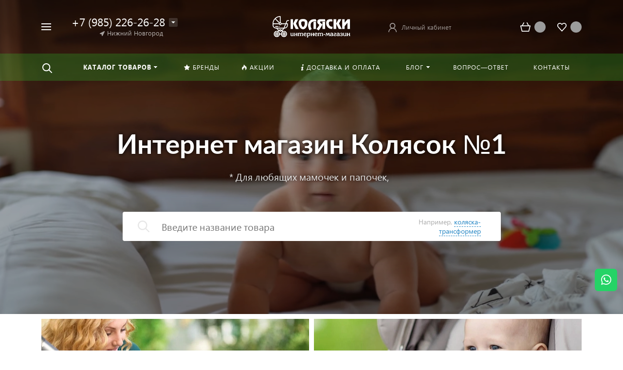

--- FILE ---
content_type: text/html; charset=UTF-8
request_url: https://xn----dtbdeglbi6acdmca3a.xn--h1adadot1h.xn--p1acf/
body_size: 86348
content:



<!DOCTYPE HTML><html lang="ru" prefix="og: //ogp.me/ns#"><head><meta name="viewport" content="width=device-width, initial-scale=1, minimum-scale=1, maximum-scale=2.4" /><title>Купить Коляску Недорого! | КОЛЯСКИ.РУС НИЖНИЙ НОВГОРОД</title><meta http-equiv="Content-Type" content="text/html; charset=UTF-8" /><meta name="keywords" content="купить коляску в Нижнем Новгороде, детские коляски, магазин колясок #phoenix.region#, коляски 2-в-1, коляски 3-в-1, прогулочные коляски, коляски для новорожденных #phoenix.region#, коляски сайт в Нижнем Новгороде , официальный сайт коляски " /><meta name="description" content="Купить детскую коляску в Нижнем Новгороде по низким ценам в интернет-магазине КОЛЯСКИ НИЖНИЙ НОВГОРОД! Прогулочные коляски 2-в-1, 3-в-1, для Новорожденных. Магазин колясок №1 в России!" /><script data-skip-moving="true">(function(w, d, n) {var cl = "bx-core";var ht = d.documentElement;var htc = ht ? ht.className : undefined;if (htc === undefined || htc.indexOf(cl) !== -1){return;}var ua = n.userAgent;if (/(iPad;)|(iPhone;)/i.test(ua)){cl += " bx-ios";}else if (/Windows/i.test(ua)){cl += ' bx-win';}else if (/Macintosh/i.test(ua)){cl += " bx-mac";}else if (/Linux/i.test(ua) && !/Android/i.test(ua)){cl += " bx-linux";}else if (/Android/i.test(ua)){cl += " bx-android";}cl += (/(ipad|iphone|android|mobile|touch)/i.test(ua) ? " bx-touch" : " bx-no-touch");cl += w.devicePixelRatio && w.devicePixelRatio >= 2? " bx-retina": " bx-no-retina";if (/AppleWebKit/.test(ua)){cl += " bx-chrome";}else if (/Opera/.test(ua)){cl += " bx-opera";}else if (/Firefox/.test(ua)){cl += " bx-firefox";}ht.className = htc ? htc + " " + cl : cl;})(window, document, navigator);</script><link href="/bitrix/js/ui/design-tokens/dist/ui.design-tokens.min.css?175672614423463" type="text/css" rel="stylesheet"/><link href="/bitrix/js/ui/fonts/opensans/ui.font.opensans.min.css?17567261522320" type="text/css" rel="stylesheet"/><link href="/bitrix/js/main/popup/dist/main.popup.bundle.min.css?175672610228056" type="text/css" rel="stylesheet"/><link href="/bitrix/templates/concept_phoenix_s1/css/bootstrap.min.css?1756729395140701" type="text/css" rel="stylesheet" data-template-style="true"/><link href="/bitrix/templates/concept_phoenix_s1/css/header.min.css?175672939559331" type="text/css" rel="stylesheet" data-template-style="true"/><link href="/bitrix/templates/concept_phoenix_s1/css/font-awesome.min.css?175672939530888" type="text/css" rel="stylesheet" data-template-style="true"/><link href="/bitrix/templates/concept_phoenix_s1/css/animate.min.css?175672939555263" type="text/css" rel="stylesheet" data-template-style="true"/><link href="/bitrix/templates/concept_phoenix_s1/css/xloader.min.css?175672939624429" type="text/css" rel="stylesheet" data-template-style="true"/><link href="/bitrix/templates/concept_phoenix_s1/css/blueimp-gallery.min.css?17567293956509" type="text/css" rel="stylesheet" data-template-style="true"/><link href="/bitrix/templates/concept_phoenix_s1/slick/slick.min.css?17567294021332" type="text/css" rel="stylesheet" data-template-style="true"/><link href="/bitrix/templates/concept_phoenix_s1/slick/slick-theme.min.css?17567294022131" type="text/css" rel="stylesheet" data-template-style="true"/><link href="/bitrix/templates/concept_phoenix_s1/css/jquery.datetimepicker.min.css?175672939516503" type="text/css" rel="stylesheet" data-template-style="true"/><link href="/bitrix/templates/concept_phoenix_s1/css/farbtastic.min.css?1756729395502" type="text/css" rel="stylesheet" data-template-style="true"/><link href="/bitrix/templates/concept_phoenix_s1/css/concept.min.css?1756729395100201" type="text/css" rel="stylesheet" data-template-style="true"/><link href="/bitrix/templates/concept_phoenix_s1/css/main.min.css?1759939115474736" type="text/css" rel="stylesheet" data-template-style="true"/><link href="/bitrix/components/niges/scbtns/templates/ajax/style.css?175672587924530" type="text/css" rel="stylesheet" data-template-style="true"/><link href="/bitrix/tools/concept.quiz/css/template_styles.css?175672943186440" type="text/css" rel="stylesheet" data-template-style="true"/><link href="/bitrix/templates/concept_phoenix_s1/css/fonts/lato.min.css?1756729396672" type="text/css" rel="stylesheet" data-template-style="true"/><link href="/bitrix/templates/concept_phoenix_s1/css/fonts/segoeUI.min.css?1756729396799" type="text/css" rel="stylesheet" data-template-style="true"/><link href="/bitrix/templates/concept_phoenix_s1/css/fonts/title/lato.min.css?1756729397144" type="text/css" rel="stylesheet" data-template-style="true"/><link href="/bitrix/templates/concept_phoenix_s1/css/fonts/text/segoeUI.min.css?1756729397225" type="text/css" rel="stylesheet" data-template-style="true"/><link href="/bitrix/templates/concept_phoenix_s1/css/custom.css?175672939526" type="text/css" rel="stylesheet" data-template-style="true"/><link href="/bitrix/templates/concept_phoenix_s1/css/main_responsive.min.css?17567293951582" type="text/css" rel="stylesheet" data-template-style="true"/><link href="/bitrix/templates/concept_phoenix_s1/css/header_responsive.min.css?17567293958666" type="text/css" rel="stylesheet" data-template-style="true"/><link href="/bitrix/templates/concept_phoenix_s1/css/jquery.countdown.min.css?1756729395705" type="text/css" rel="stylesheet" data-template-style="true"/><link href="/bitrix/templates/concept_phoenix_s1/css/responsive.min.css?1756729395153223" type="text/css" rel="stylesheet" data-template-style="true"/><link href="/bitrix/templates/concept_phoenix_s1/css/generate_colors/site/main_color_66b132.min.css?17567293977188" type="text/css" rel="stylesheet" data-template-style="true"/><link href="/bitrix/tools/concept.quiz/css/responsive.css?175672943113048" type="text/css" rel="stylesheet" data-template-style="true"/><script type="extension/settings" data-extension="currency.currency-core">{"region":"ru"}</script><link rel="icon" href="/upload/resize_cache/phoenix/df2/40_40_1/df2378707fbaac09da2300bcbe9c3c41.png" type="image/png"><meta property="og:url" content="https://нижний-новгород.коляски.рус/" /><meta property="og:type" content="website" /><meta property="og:title" content="Купить Коляску Недорого! | КОЛЯСКИ.РУС НИЖНИЙ НОВГОРОД" /><style> .nsm-bar{ top: 550px; z-index: 999; margin: 0 10px; position: fixed; } .nsm-bar a, .nsm-bar a:visited, .nsm-bar a:active { display: block; box-sizing: content-box; text-align: center; text-decoration: none !important; font-weight: normal !important; background: #68BEC1 !important; color: #FFFFFF !important; width: 46px; height: 46px; line-height: 46px; font-size: 21px; border-radius: 7px; border:0px solid #938D8D; margin-left: 2px; margin-right: 2px; margin-top: 2px; margin-bottom: 2px; opacity: 1; } .nsm-bar a:hover, .nsm-bar a:focus{ text-decoration: none !important; background: #44D3FF !important; color: #EFFBFF !important; border-color: #8B98A8 !important; opacity: 1; } .nsm-bar a.nsm-fa-custom { background-position: center !important; background-size: contain !important; background-repeat: no-repeat !important; } @media screen and (min-width:767.01px) { .nsm-bar-btn.mob {display:none !important} } @media screen and (max-width:767px) { .nsm-bar{ top:unset; bottom:unset; top: 600px; } .nsm-bar a, .nsm-bar a:visited, .nsm-bar a:active { width: 46px ; height: 46px ; line-height: 46px ; font-size: 21px ; border-radius: 7px ; } .nsm-bar-btn.pc {display:none !important} } </style><!-- Yandex.Metrika counter --><script data-skip-moving='true' type="text/javascript" >
   (function(m,e,t,r,i,k,a){m[i]=m[i]||function(){(m[i].a=m[i].a||[]).push(arguments)};
   m[i].l=1*new Date();
   for (var j = 0; j < document.scripts.length; j++) {if (document.scripts[j].src === r) { return; }}
   k=e.createElement(t),a=e.getElementsByTagName(t)[0],k.async=1,k.src=r,a.parentNode.insertBefore(k,a)})
   (window, document, "script", "https://mc.yandex.ru/metrika/tag.js", "ym");

   ym(75017635, "init", {
        clickmap:true,
        trackLinks:true,
        accurateTrackBounce:true,
        webvisor:true,
        ecommerce:"dataLayer"
   });
</script><noscript><div><img src="https://mc.yandex.ru/watch/75017635" style="position:absolute; left:-9999px;" alt="" /></div></noscript><!-- /Yandex.Metrika counter --><met a name="yandex-verification" content="24a0dcc78832499d" />	<style></style></head><body class=" font-maincolor-light " id="body" data-spy="scroll" data-target="#navigation" data-offset="150"><input type="hidden" class="serverName" name="serverName" value="коляски.рус"><input type="hidden" class="curPageUrl" name="curPageUrl" value="/"><input type="hidden" class="tmpl_path" name="tmpl_path" value="/bitrix/templates/concept_phoenix_s1"><input type="hidden" class="tmpl" name="tmpl" value="concept_phoenix_s1"><input type="hidden" class="site_id" name="site_id" value="s1"><input type="hidden" class="domen-url-for-cookie" value="nizhniy_novgorod_kolyaski_rus"><input type="hidden" class="urlpage" name="urlpage" value=""><input type="hidden" id="showBasketAfterFirstAdd" value="Y"><input type="hidden" id="custom-input-1" name="custom-input-1" value=""><input type="hidden" id="custom-input-2" name="custom-input-2" value=""><input type="hidden" id="custom-input-3" name="custom-input-3" value=""><input type="hidden" id="custom-input-4" name="custom-input-4" value=""><input type="hidden" id="custom-input-5" name="custom-input-5" value=""><input type="hidden" id="custom-input-6" name="custom-input-6" value=""><input type="hidden" id="custom-input-7" name="custom-input-7" value=""><input type="hidden" id="custom-input-8" name="custom-input-8" value=""><input type="hidden" id="custom-input-9" name="custom-input-9" value=""><input type="hidden" id="custom-input-10" name="custom-input-10" value=""><input type="hidden" id="custom-dynamic-input-1" name="custom-dynamic-input-1" value=""><input type="hidden" id="custom-dynamic-input-2" name="custom-dynamic-input-2" value=""><input type="hidden" id="custom-dynamic-input-3" name="custom-dynamic-input-3" value=""><input type="hidden" id="shop-mode" value="Y"><input type="hidden" id="catalogIblockID" value ="17"><input type="hidden" id="LAND_iblockID" value ="19"><input type="hidden" id="LAND_iblockTypeID" value ="concept_phoenix_s1"><input type="hidden" class="mask-phone" value="+7 (999) 999-99-99"><div class="menu-shadow tone-dark hidden-sm hidden-xs"></div><div class="open-menu tone-dark hidden-sm hidden-xs blur-container"><div class="head-menu-wrap"><div class="container"><div class="wrapper-head-top"><div class="row align-items-center"><div class="col-3"><table class="wrapper-item"><tr><td class="wrapper-logotype"><img class='logotype lazyload hidden-md hidden-sm hidden-xs' data-src='/upload/resize_cache/phoenix/282/300_100_1/b6pehk4ojlawttvnklnnqz8fm9fiuon4.png' /><img class='logotype lazyload visible-md visible-sm visible-xs' data-src='/upload/resize_cache/phoenix/8b6/500_200_1/5xubfkohupykqobwsov9c5eycwi70ru7.png' /></td></tr></table></div><div class="col"><form action="/search/" class = "search-form fix-header"><!-- <div class="wrapper-border"></div> --><div class="search-panel-fix-header"><div class="row align-items-center search-input"><div class="col search-input-box" id="search-open-menu"><input type="text" id="search-open-menu" name ="q" class = "search-style search-js" value="" placeholder="Поиск по сайту" autocomplete="off"><div class="circleG-area"><div class="circleG circleG_1"></div><div class="circleG circleG_2"></div><div class="circleG circleG_3"></div></div><ul class="search-list d-none"><li><span class="search-get active" data-url="/search/catalog/">в каталоге</span></li></ul></div><div class="col-auto search-button"><button class = "search-btn-style" type = "button"></button></div><div class="open-search-top"></div></div></div><div class="clearfix"></div></form></div><div class="col-xl-3 col-4"><div class="row no-gutters align-items-center justify-content-end wrapper-item counts-board"><div class="col-4"><div class="basket-quantity-info-icon cart count-basket-items-parent"><span class="count count-basket">&nbsp;</span><a href="/basket/"></a></div></div><div class="col-4"><div class="basket-quantity-info-icon delay count-delay-parent"><span class="count count-delay">&nbsp;</span><a href="/basket/?url-tab=delayed"></a></div></div></div></div><div class="col-1 wrapper-close"><a class="close-menu main"></a></div></div></div></div></div><div class="body-menu"><div class="catalog-navigation"><div class="container"><div class="row"><div class="col-12"><div class="name-catalog"><a href="/catalog/">Каталог товаров</a></div></div><div class="clearfix"></div><div class="col-xl-3 col-md-4 col-12"><table class="item "><tr><td class="picture"><a href="/catalog/detskie-kolyaski-2-v-1/"><div class="picture-board"><img class="lazyload" data-src="/upload/resize_cache/uf/f00/100_100_1/ncsjpki3zascnvh7gsytjjlm8sx5c08o.jpg"></div></a></td><td class="decription"><div class="name"><a href="/catalog/detskie-kolyaski-2-v-1/">Детские коляски 2 в 1</a></div></td></tr></table></div><div class="col-xl-3 col-md-4 col-12"><table class="item "><tr><td class="picture"><a href="/catalog/detskie-kolyaski-3-v-1/"><div class="picture-board"><img class="lazyload" data-src="/upload/resize_cache/uf/893/100_100_1/893460fa31e99dcf7fd82579ae52adfa.png"></div></a></td><td class="decription"><div class="name"><a href="/catalog/detskie-kolyaski-3-v-1/">Детские коляски 3 в 1</a></div></td></tr></table></div><div class="col-xl-3 col-md-4 col-12"><table class="item "><tr><td class="picture"><a href="/catalog/kolyaski-transformery/"><div class="picture-board"><img class="lazyload" data-src="/upload/resize_cache/uf/74e/100_100_1/74e4c198b44c57a1e35a8d82d9cf91db.jpg"></div></a></td><td class="decription"><div class="name"><a href="/catalog/kolyaski-transformery/">Коляски-трансформеры</a></div></td></tr></table></div><div class="col-xl-3 col-md-4 col-12"><table class="item "><tr><td class="picture"><a href="/catalog/progulochnye-kolyaski/"><div class="picture-board"><img class="lazyload" data-src="/upload/resize_cache/uf/26e/100_100_1/26e43fba96b5f0e0ecee470df6603656.jpg"></div></a></td><td class="decription"><div class="name"><a href="/catalog/progulochnye-kolyaski/">Прогулочные коляски</a></div></td></tr></table></div><div class="col-xl-3 col-md-4 col-12"><table class="item "><tr><td class="picture"><a href="/catalog/aksessuary-dlya-kolyasok/"><div class="picture-board"><img class="lazyload" data-src="/upload/resize_cache/uf/25f/100_100_1/czr46g4eotrxp97h7bamq3dpg70awadw.jpg"></div></a></td><td class="decription"><div class="name"><a href="/catalog/aksessuary-dlya-kolyasok/">Аксессуары для колясок</a></div></td></tr></table></div><div class="col-xl-3 col-md-4 col-12"><table class="item "><tr><td class="picture"><a href="/catalog/detskie-avtokresla/"><div class="picture-board"><img class="lazyload" data-src="/upload/resize_cache/uf/006/100_100_1/006b65da599e3b51a0f7e07ff43a56cc.jpg"></div></a></td><td class="decription"><div class="name"><a href="/catalog/detskie-avtokresla/">Детские автокресла</a></div></td></tr></table></div><div class="col-xl-3 col-md-4 col-12"><table class="item "><tr><td class="picture"><a href="/catalog/detskie-stulchiki/"><div class="picture-board"><img class="lazyload" data-src="/upload/resize_cache/uf/c9b/100_100_1/5dtl2tmq8s5kikdyocurlt4x8avimgpy.gif"></div></a></td><td class="decription"><div class="name"><a href="/catalog/detskie-stulchiki/">Детские стульчики</a></div></td></tr></table></div><div class="col-xl-3 col-md-4 col-12"><table class="item "><tr><td class="picture"><a href="/catalog/postelnoe-belye/"><div class="picture-board"><img class="lazyload" data-src="/upload/resize_cache/uf/46a/100_100_1/615j0055qp5qpqrss2tlgxv6eu6976l0.png"></div></a></td><td class="decription"><div class="name"><a href="/catalog/postelnoe-belye/">Постельное белье</a></div></td></tr></table></div><div class="col-xl-3 col-md-4 col-12"><table class="item "><tr><td class="picture"><a href="/catalog/sport/"><div class="picture-board"><img class="lazyload" data-src="/upload/resize_cache/uf/e3d/100_100_1/4fscl8p2hcsv42ezy0t895k8n4i6da8m.jpg"></div></a></td><td class="decription"><div class="name"><a href="/catalog/sport/">Спорт</a></div></td></tr></table></div><div class="clearfix"></div></div></div></div><div class="main-menu-navigation"><div class="container"><div class="row"><div class="col-lg-3 col-md-4 col-12"></div><div class="col-lg-3 col-md-4 col-12"><div class="list-menu"><a 
                                            href='/faq/'

                                            
                                        
                                        class="main-item hover close-menu-js open
                                        
                                        
                                         " >Вопрос—ответ</a></div></div><div class="clearfix visible-sm"></div><div class="col-lg-3 col-md-4 col-12"><div class="list-menu"><a 
                                            href='/brands/'

                                            
                                        
                                        class="main-item hover close-menu-js open
                                        
                                        
                                         " ><i class="concept-icon concept-star"></i>Бренды</a></div><div class="list-menu"><a 
                                            href='/offers/'

                                            
                                        
                                        class="main-item hover close-menu-js open
                                        
                                        
                                         " ><i class="concept-icon concept-fire-2"></i>Акции</a></div><div class="list-menu"><a 
                                            href='/blog/'

                                            
                                        
                                        class="main-item hover close-menu-js open
                                        
                                        
                                         " >Блог</a><ul class="child"><li class="  
                                                    
                                                        section-menu-id-30
                                                    "><a 

                                                        
                                                             href='/blog/poleznye-stati/'
                                                            

                                                            
                                                        

                                                        class="hover close-menu-js
                                                        

                                                        
                                                        ">Полезные статьи</a></li><li class="  
                                                    
                                                        section-menu-id-758
                                                    "><a 

                                                        
                                                             href='/blog/obzory-i-sravneniya-kolyasok-i-avtokresel/'
                                                            

                                                            
                                                        

                                                        class="hover close-menu-js
                                                        

                                                        
                                                        ">Обзоры и сравнения колясок и автокресел</a></li></ul></div></div><div class="col-lg-3 col-md-4 col-12"><div class="list-menu"><a 
                                            href='/delivery/'

                                            
                                        
                                        class="main-item hover close-menu-js open
                                        
                                        
                                         " ><i class="concept-icon concept-info-1"></i>Доставка и оплата</a></div><div class="list-menu"><a 
                                            href='/contact/'

                                            
                                        
                                        class="main-item hover close-menu-js open
                                        
                                        
                                         " >Контакты</a></div></div></div></div></div></div><div class="footer-menu-wrap"><div class="container"><div class="row"><!--'start_frame_cache_D5PZaI'--><div class="col-lg-3 col-md-4 col-12 unset-margin-top-child left"><div class="phone"><div><div class="phone-value">+7 (985) 226-26-28</div></div></div></div><!--'end_frame_cache_D5PZaI'--><div class="col-lg-9 col-md-8 col-12 center"><div class="copyright-text unset-margin-top-child"><div class="top-text"><div style="font-size: 14px; line-height: 26px; letter-spacing: 1px;">ВАШ ЛЮБИМЫЙ ИНТЕРНЕТ-МАГАЗИН</div><div style="margin-top: 17px; margin-bottom: 47px;">Все самые лучшие товары для Ваших любимых деток, Вы найдете у нас в магазине КОЛЯСКИ! Купить коляски недорого в Нижнем Новгороде, с доставкой по России в лучшем интернет-магазине детских колясок в России. Мы представляем для Вас по Лучшей Цене - детские коляски, автокресла, кроватки с комплектами белья, сумки для мам.</div></div><div class="political"><a class="call-modal callagreement from-modal from-openmenu" data-call-modal="agreement83"><span class="bord-bot">Обработка персональных данных</span></a><a class="call-modal callagreement from-modal from-openmenu" data-call-modal="agreement84"><span class="bord-bot">Публичная оферта</span></a></div></div></div><!--'start_frame_cache_Gw6cQi'-->                                    <!--'end_frame_cache_Gw6cQi'-->            </div></div></div></div><!--'start_frame_cache_menu-popup'--><!--'end_frame_cache_menu-popup'--><div class="search-top search-top-js"><div class="container"><div class="close-search-top"></div><form action="/search/" class="search-form default-search-form outside-div" id="search-page-input-container-top"><div class="row align-items-center search-panel search-panel-js top-panel hint"><div class="col-8"><div class="search-input-box" id="search-page-input-container-top"><input id="search-page-input-top" name="q" class="search-style search-js" type="text" value="" placeholder = "" autocomplete="off"><div class="search-icon search-icon-js hidden-sm hidden-xs"></div><div class="circleG-area"><div class="circleG circleG_1"></div><div class="circleG circleG_2"></div><div class="circleG circleG_3"></div></div></div></div><div class="col-4 wrapper-right"><div class="row no-gutters align-items-center search-btns-box "><div class="col-md-7 show-search-list-parent hidden-sm hidden-xs"><div class="search-list-wrap">Искать:  

                                                                                                <span class="search-cur show-search-list">в каталоге</span><ul class="search-list"><li><span class="search-get active" data-id="catalog" data-url="/search/catalog/">в каталоге</span></li></ul></div></div><div class="col-md-5 col-12 buttons"><button class = "search-btn-style main-color elips hidden-xs" type = "submit"><div class="icon-enter">Найти</div></button><button class = "button-def search-btn-style mob main-color elips d-block d-sm-none" type = "submit"></button></div></div><div class="hint-area hidden-sm hidden-xs paste-in-input-parent">Например, <span class="paste-in-input" id="search-page-input-container-top_hint">коляска для двойни</span></div></div></div><div class="clearfix"></div></form></div></div><div id="phoenix-container" class="wrapper tone-dark"><div class="open-menu-mobile tone-dark hidden-xxl hidden-xl hidden-lg hidden-md"><div class="menu-mobile-inner"><div class="head-wrap"><div class="row"><div class="col-6"><table class="logotype"><tr><td><img class='logotype lazyload hidden-md hidden-sm hidden-xs' data-src='/upload/resize_cache/phoenix/282/300_100_1/b6pehk4ojlawttvnklnnqz8fm9fiuon4.png' /><img class='logotype lazyload visible-md visible-sm visible-xs' data-src='/upload/resize_cache/phoenix/8b6/500_200_1/5xubfkohupykqobwsov9c5eycwi70ru7.png' />                                </td></tr></table></div><div class="col-12"><div class="wr-count-products-info"><div class="row align-items-center"><div class="col-3"><div class="wr-item"><div class="basket-quantity-info-icon cart count-basket-items-parent"><span class="count count-basket">&nbsp;</span><a href="/basket/"></a></div></div></div><div class="col-3"><div class="wr-item"><div class="basket-quantity-info-icon delay count-delay-parent"><span class="count count-delay">&nbsp;</span><a href="/basket/?url-tab=delayed"></a></div></div></div><div class="col-3"><div class="wr-item"><!-- noindex --><div class="wr-cabinet"><table class='cabinet' title='Войти в личный кабинет'><tr><td class='picture'><div class='def-picture'></div></td><td class='name hidden-lg hidden-md hidden-sm hidden-xs'><div class='width-limit'><span>Личный кабинет</span></div></td></tr></table><a class='wr-link show-phx-modal-dialog' data-target='auth-modal-dialog'></a></div><!-- /noindex -->                                            </div></div></div></div></div><div class="col-12 region-row"><span class="opacity-hover icon-simple ic-region show-popup-block current-region-js invisible" data-popup="region-form">Нижний Новгород</span>                        </div></div></div><div class="menu-content"><form action="/search/" class = "search-form"><div class="search-panel-mob row no-gutters"><div class="col-8"><div class="search-input-box" id="search-mobile-menu"><input id="search-mobile-menu" name="q" class="search-style search-js" type="text" value="" autocomplete="off"><div class="search-icon search-icon-js" title = ""></div><ul class="search-list d-none"><li><span class="search-get active" data-url="/search/catalog/">в каталоге</span></li></ul></div></div><div class="col-4"><button class="button-def search-btn-style mob main-color elips visible-xs" type="submit"><span>Найти</span></button></div></div><div class="clearfix"></div></form><ul class="mobile-menu-list main-list show-open" data-menu-list="main"><li class="

                                
                                    section-menu-id-111
                                

                                 parent"><a 

                                
                                    
                                

                                 data-menu-list="111"
                                    class="

                                        open-mobile-list 

                                        "

                                 >

                                 Каталог товаров                                     

                                 </a><div class="border-mob-menu"></div></li><li class="

                                
                                    section-menu-id-121
                                

                                "><a 

                                
                                     

                                        href="/brands/"

                                        class="close-menu-mobile-js"

                                        
                                    
                                

                                 
                                    class="

                                         

                                        "

                                 ><i class="concept-icon concept-star"></i>Бренды                                     

                                 </a><div class="border-mob-menu"></div></li><li class="

                                
                                    section-menu-id-122
                                

                                "><a 

                                
                                     

                                        href="/offers/"

                                        class="close-menu-mobile-js"

                                        
                                    
                                

                                 
                                    class="

                                         

                                        "

                                 ><i class="concept-icon concept-fire-2"></i>Акции                                     

                                 </a><div class="border-mob-menu"></div></li><li class="

                                
                                    section-menu-id-123
                                

                                "><a 

                                
                                     

                                        href="/delivery/"

                                        class="close-menu-mobile-js"

                                        
                                    
                                

                                 
                                    class="

                                         

                                        "

                                 ><i class="concept-icon concept-info-1"></i>Доставка и оплата                                     

                                 </a><div class="border-mob-menu"></div></li><li class="

                                
                                    section-menu-id-124
                                

                                 parent"><a 

                                
                                    
                                

                                 data-menu-list="124"
                                    class="

                                        open-mobile-list 

                                        "

                                 >

                                 Блог                                     

                                 </a><div class="border-mob-menu"></div></li><li class="

                                
                                    section-menu-id-126
                                

                                "><a 

                                
                                     

                                        href="/faq/"

                                        class="close-menu-mobile-js"

                                        
                                    
                                

                                 
                                    class="

                                         

                                        "

                                 >

                                 Вопрос—ответ                                     

                                 </a><div class="border-mob-menu"></div></li><li class="

                                
                                    section-menu-id-125
                                

                                "><a 

                                
                                     

                                        href="/contact/"

                                        class="close-menu-mobile-js"

                                        
                                    
                                

                                 
                                    class="

                                         

                                        "

                                 >

                                 Контакты                                     

                                 </a><div class="border-mob-menu"></div></li></ul><ul class="mobile-menu-list in-list" data-menu-list="111"><li class="back"><a class="open-mobile-list" data-menu-list="main">&larr; Назад</a></li><li class="menu-title"><a 

                                
                                     

                                        href="/catalog/"
                                        class="close-menu-mobile-js"

                                        
                                    
                                
                                >Каталог товаров                                    

                                </a></li><li class="parent
                                    
                                        section-menu-id-153
                                    
                                    "><a 

                                        
                                             

                                         



                                         class="open-mobile-list 

                                            
                                            " data-menu-list="111153">Детские коляски 2 в 1</a><div class="border-mob-menu"></div></li><li class="parent
                                    
                                        section-menu-id-154
                                    
                                    "><a 

                                        
                                             

                                         



                                         class="open-mobile-list 

                                            
                                            " data-menu-list="111154">Детские коляски 3 в 1</a><div class="border-mob-menu"></div></li><li class="parent
                                    
                                        section-menu-id-145
                                    
                                    "><a 

                                        
                                             

                                         



                                         class="open-mobile-list 

                                            
                                            " data-menu-list="111145">Коляски-трансформеры</a><div class="border-mob-menu"></div></li><li class="parent
                                    
                                        section-menu-id-152
                                    
                                    "><a 

                                        
                                             

                                         



                                         class="open-mobile-list 

                                            
                                            " data-menu-list="111152">Прогулочные коляски</a><div class="border-mob-menu"></div></li><li class="parent
                                    
                                        section-menu-id-155
                                    
                                    "><a 

                                        
                                             

                                         



                                         class="open-mobile-list 

                                            
                                            " data-menu-list="111155">Аксессуары для колясок</a><div class="border-mob-menu"></div></li><li class="parent
                                    
                                        section-menu-id-161
                                    
                                    "><a 

                                        
                                             

                                         



                                         class="open-mobile-list 

                                            
                                            " data-menu-list="111161">Детские автокресла</a><div class="border-mob-menu"></div></li><li class="parent
                                    
                                        section-menu-id-423
                                    
                                    "><a 

                                        
                                             

                                         



                                         class="open-mobile-list 

                                            
                                            " data-menu-list="111423">Детские стульчики</a><div class="border-mob-menu"></div></li><li class="parent
                                    
                                        section-menu-id-703
                                    
                                    "><a 

                                        
                                             

                                         



                                         class="open-mobile-list 

                                            
                                            " data-menu-list="111703">Постельное белье</a><div class="border-mob-menu"></div></li><li class="parent
                                    
                                        section-menu-id-428
                                    
                                    "><a 

                                        
                                             

                                         



                                         class="open-mobile-list 

                                            
                                            " data-menu-list="111428">Спорт</a><div class="border-mob-menu"></div></li></ul><!-- ^mobile-menu-list --><ul class="mobile-menu-list in-list" data-menu-list="111153"><li class="back"><a class="open-mobile-list" data-menu-list="111"><i class='concept-icon concept-left-open-1'></i>Назад</a></li><li class="menu-title"><a 

                                        
                                             

                                                href="/catalog/detskie-kolyaski-2-v-1/"
                                                class="close-menu-mobile-js"

                                                
                                             

                                         

                                                                                >

                                        Детские коляски 2 в 1</a></li><li class="
                                            
                                                section-menu-id-176
                                                                                        "><a

                                            
                                                 

                                                    href="/catalog/kolyaski-rant-2-v-1/"
                                                    class="close-menu-mobile-js"

                                                    
                                                 

                                             

                                            
                                            >Коляски Rant 2-в-1</a><div class="border-mob-menu"></div></li><li class="
                                            
                                                section-menu-id-178
                                                                                        "><a

                                            
                                                 

                                                    href="/catalog/kolyaski-riko-basic-2-v-1/"
                                                    class="close-menu-mobile-js"

                                                    
                                                 

                                             

                                            
                                            >Коляски Riko Basic 2-в-1</a><div class="border-mob-menu"></div></li><li class="
                                            
                                                section-menu-id-310
                                                                                        "><a

                                            
                                                 

                                                    href="/catalog/kolyaski-inglesina-2-v-1/"
                                                    class="close-menu-mobile-js"

                                                    
                                                 

                                             

                                            
                                            >Коляски Inglesina 2-в-1</a><div class="border-mob-menu"></div></li><li class="
                                            
                                                section-menu-id-181
                                                                                        "><a

                                            
                                                 

                                                    href="/catalog/luchshie-kolyaski-2-v-1/"
                                                    class="close-menu-mobile-js"

                                                    
                                                 

                                             

                                            
                                            >Лучшие коляски 2 в 1</a><div class="border-mob-menu"></div></li><li class="
                                            
                                                section-menu-id-182
                                                                                        "><a

                                            
                                                 

                                                    href="/catalog/kolyaski-2-v-1-dlya-dvoyni/"
                                                    class="close-menu-mobile-js"

                                                    
                                                 

                                             

                                            
                                            >Коляски 2 в 1 для двойни</a><div class="border-mob-menu"></div></li><li class="
                                            
                                                section-menu-id-175
                                                                                        "><a

                                            
                                                 

                                                    href="/catalog/nedorogie-kolyaski-2-v-1/"
                                                    class="close-menu-mobile-js"

                                                    
                                                 

                                             

                                            
                                            >Недорогие коляски 2-в-1</a><div class="border-mob-menu"></div></li><li class="
                                            
                                                section-menu-id-186
                                                                                        "><a

                                            
                                                 

                                                    href="/catalog/kolyaski-2-v-1-polsha/"
                                                    class="close-menu-mobile-js"

                                                    
                                                 

                                             

                                            
                                            >Коляски 2 в 1 Польша</a><div class="border-mob-menu"></div></li></ul><!-- ^mobile-menu-list --><ul class="mobile-menu-list in-list" data-menu-list="111154"><li class="back"><a class="open-mobile-list" data-menu-list="111"><i class='concept-icon concept-left-open-1'></i>Назад</a></li><li class="menu-title"><a 

                                        
                                             

                                                href="/catalog/detskie-kolyaski-3-v-1/"
                                                class="close-menu-mobile-js"

                                                
                                             

                                         

                                                                                >

                                        Детские коляски 3 в 1</a></li><li class="
                                            
                                                section-menu-id-192
                                                                                        "><a

                                            
                                                 

                                                    href="/catalog/kolyaski-rant-3-v-1/"
                                                    class="close-menu-mobile-js"

                                                    
                                                 

                                             

                                            
                                            >Коляски Rant 3 в 1</a><div class="border-mob-menu"></div></li><li class="
                                            
                                                section-menu-id-194
                                                                                        "><a

                                            
                                                 

                                                    href="/catalog/kolyaski-riko-basic-3-v-1/"
                                                    class="close-menu-mobile-js"

                                                    
                                                 

                                             

                                            
                                            >Коляски Riko Basic 3 в 1</a><div class="border-mob-menu"></div></li><li class="
                                            
                                                section-menu-id-311
                                                                                        "><a

                                            
                                                 

                                                    href="/catalog/kolyaski-inglesina-3-v-1/"
                                                    class="close-menu-mobile-js"

                                                    
                                                 

                                             

                                            
                                            >Коляски Inglesina 3 в 1</a><div class="border-mob-menu"></div></li><li class="
                                            
                                                section-menu-id-189
                                                                                        "><a

                                            
                                                 

                                                    href="/catalog/nedorogie-kolyaski-3-v-1/"
                                                    class="close-menu-mobile-js"

                                                    
                                                 

                                             

                                            
                                            >Недорогие коляски 3 в 1</a><div class="border-mob-menu"></div></li><li class="
                                            
                                                section-menu-id-199
                                                                                        "><a

                                            
                                                 

                                                    href="/catalog/kolyaski-3-v-1-polsha/"
                                                    class="close-menu-mobile-js"

                                                    
                                                 

                                             

                                            
                                            >Коляски 3 в 1 Польша</a><div class="border-mob-menu"></div></li></ul><!-- ^mobile-menu-list --><ul class="mobile-menu-list in-list" data-menu-list="111145"><li class="back"><a class="open-mobile-list" data-menu-list="111"><i class='concept-icon concept-left-open-1'></i>Назад</a></li><li class="menu-title"><a 

                                        
                                             

                                                href="/catalog/kolyaski-transformery/"
                                                class="close-menu-mobile-js"

                                                
                                             

                                         

                                                                                >

                                        Коляски-трансформеры</a></li><li class="
                                            
                                                section-menu-id-343
                                                                                        "><a

                                            
                                                 

                                                    href="/catalog/kolyaski-transformery-rant/"
                                                    class="close-menu-mobile-js"

                                                    
                                                 

                                             

                                            
                                            >Коляски-трансформеры Rant</a><div class="border-mob-menu"></div></li><li class="
                                            
                                                section-menu-id-344
                                                                                        "><a

                                            
                                                 

                                                    href="/catalog/kolyaski-transformery-farfello/"
                                                    class="close-menu-mobile-js"

                                                    
                                                 

                                             

                                            
                                            >Коляски-трансформеры Farfello</a><div class="border-mob-menu"></div></li><li class="
                                            
                                                section-menu-id-345
                                                                                        "><a

                                            
                                                 

                                                    href="/catalog/kolyaski-transformery-bart-plast/"
                                                    class="close-menu-mobile-js"

                                                    
                                                 

                                             

                                            
                                            >Коляски-трансформеры Bart-Plast</a><div class="border-mob-menu"></div></li><li class="
                                            
                                                section-menu-id-341
                                                                                        "><a

                                            
                                                 

                                                    href="/catalog/nedorogie-kolyaski-transformery/"
                                                    class="close-menu-mobile-js"

                                                    
                                                 

                                             

                                            
                                            >Недорогие коляски-трансформеры</a><div class="border-mob-menu"></div></li><li class="
                                            
                                                section-menu-id-342
                                                                                        "><a

                                            
                                                 

                                                    href="/catalog/kolyaski-transformery-dlya-novorozhdennykh/"
                                                    class="close-menu-mobile-js"

                                                    
                                                 

                                             

                                            
                                            >Коляски-трансформеры для новорожденных</a><div class="border-mob-menu"></div></li></ul><!-- ^mobile-menu-list --><ul class="mobile-menu-list in-list" data-menu-list="111152"><li class="back"><a class="open-mobile-list" data-menu-list="111"><i class='concept-icon concept-left-open-1'></i>Назад</a></li><li class="menu-title"><a 

                                        
                                             

                                                href="/catalog/progulochnye-kolyaski/"
                                                class="close-menu-mobile-js"

                                                
                                             

                                         

                                                                                >

                                        Прогулочные коляски</a></li><li class="
                                            
                                                section-menu-id-338
                                                                                        "><a

                                            
                                                 

                                                    href="/catalog/progulochnye-kolyaski-rant/"
                                                    class="close-menu-mobile-js"

                                                    
                                                 

                                             

                                            
                                            >Прогулочные коляски Rant</a><div class="border-mob-menu"></div></li><li class="
                                            
                                                section-menu-id-335
                                                                                        "><a

                                            
                                                 

                                                    href="/catalog/progulochnye-kolyaski-riko-basic/"
                                                    class="close-menu-mobile-js"

                                                    
                                                 

                                             

                                            
                                            >Прогулочные коляски Riko Basic</a><div class="border-mob-menu"></div></li><li class="
                                            
                                                section-menu-id-340
                                                                                        "><a

                                            
                                                 

                                                    href="/catalog/progulochnye-kolyaski-mowbaby/"
                                                    class="close-menu-mobile-js"

                                                    
                                                 

                                             

                                            
                                            >Прогулочные коляски Mowbaby</a><div class="border-mob-menu"></div></li><li class="
                                            
                                                section-menu-id-336
                                                                                        "><a

                                            
                                                 

                                                    href="/catalog/progulochnye-kolyaski-inglesina/"
                                                    class="close-menu-mobile-js"

                                                    
                                                 

                                             

                                            
                                            >Прогулочные коляски Inglesina</a><div class="border-mob-menu"></div></li><li class="
                                            
                                                section-menu-id-337
                                                                                        "><a

                                            
                                                 

                                                    href="/catalog/progulochnye-kolyaski-camarelo/"
                                                    class="close-menu-mobile-js"

                                                    
                                                 

                                             

                                            
                                            >Прогулочные коляски Camarelo</a><div class="border-mob-menu"></div></li></ul><!-- ^mobile-menu-list --><ul class="mobile-menu-list in-list" data-menu-list="111155"><li class="back"><a class="open-mobile-list" data-menu-list="111"><i class='concept-icon concept-left-open-1'></i>Назад</a></li><li class="menu-title"><a 

                                        
                                             

                                                href="/catalog/aksessuary-dlya-kolyasok/"
                                                class="close-menu-mobile-js"

                                                
                                             

                                         

                                                                                >

                                        Аксессуары для колясок</a></li><li class="
                                            
                                                section-menu-id-362
                                                                                        "><a

                                            
                                                 

                                                    href="/catalog/rukavichki-mufty/"
                                                    class="close-menu-mobile-js"

                                                    
                                                 

                                             

                                            
                                            >Рукавички, муфты</a><div class="border-mob-menu"></div></li><li class="
                                            
                                                section-menu-id-363
                                                                                        "><a

                                            
                                                 

                                                    href="/catalog/komplekt-naduvnykh-koles/"
                                                    class="close-menu-mobile-js"

                                                    
                                                 

                                             

                                            
                                            >Комплект надувных колес</a><div class="border-mob-menu"></div></li><li class="
                                            
                                                section-menu-id-364
                                                                                        "><a

                                            
                                                 

                                                    href="/catalog/setki-antimoskitnye-dozhdeviki/"
                                                    class="close-menu-mobile-js"

                                                    
                                                 

                                             

                                            
                                            >Сетки антимоскитные, Дождевики</a><div class="border-mob-menu"></div></li><li class="
                                            
                                                section-menu-id-365
                                                                                        "><a

                                            
                                                 

                                                    href="/catalog/sumki-ryukzaki/"
                                                    class="close-menu-mobile-js"

                                                    
                                                 

                                             

                                            
                                            >Сумки, Рюкзаки</a><div class="border-mob-menu"></div></li></ul><!-- ^mobile-menu-list --><ul class="mobile-menu-list in-list" data-menu-list="111161"><li class="back"><a class="open-mobile-list" data-menu-list="111"><i class='concept-icon concept-left-open-1'></i>Назад</a></li><li class="menu-title"><a 

                                        
                                             

                                                href="/catalog/detskie-avtokresla/"
                                                class="close-menu-mobile-js"

                                                
                                             

                                         

                                                                                >

                                        Детские автокресла</a></li><li class="
                                            
                                                section-menu-id-137
                                                                                        "><a

                                            
                                                 

                                                    href="/catalog/avtokresla-ot-0-do-18-kg-0-1/"
                                                    class="close-menu-mobile-js"

                                                    
                                                 

                                             

                                            
                                            >Автокресла от 0 до 18 кг (0-1)</a><div class="border-mob-menu"></div></li><li class="
                                            
                                                section-menu-id-138
                                                                                        "><a

                                            
                                                 

                                                    href="/catalog/avtokresla-ot-0-do-25-kg-0-1-2/"
                                                    class="close-menu-mobile-js"

                                                    
                                                 

                                             

                                            
                                            >Автокресла от 0 до 25 кг (0-1-2)</a><div class="border-mob-menu"></div></li><li class="
                                            
                                                section-menu-id-422
                                                                                        "><a

                                            
                                                 

                                                    href="/catalog/avtokresla-ot-0-do-36-kg-0-1-2-3/"
                                                    class="close-menu-mobile-js"

                                                    
                                                 

                                             

                                            
                                            >Автокресла от 0 до 36 кг (0-1-2-3)</a><div class="border-mob-menu"></div></li><li class="
                                            
                                                section-menu-id-139
                                                                                        "><a

                                            
                                                 

                                                    href="/catalog/avtokresla-ot-15-do-36-kg-2-3/"
                                                    class="close-menu-mobile-js"

                                                    
                                                 

                                             

                                            
                                            >Автокресла от 15 до 36 кг (2-3)</a><div class="border-mob-menu"></div></li><li class="
                                            
                                                section-menu-id-140
                                                                                        "><a

                                            
                                                 

                                                    href="/catalog/avtokresla-ot-9-do-25-kg-1-2/"
                                                    class="close-menu-mobile-js"

                                                    
                                                 

                                             

                                            
                                            >Автокресла от 9 до 25 кг (1-2)</a><div class="border-mob-menu"></div></li><li class="
                                            
                                                section-menu-id-141
                                                                                        "><a

                                            
                                                 

                                                    href="/catalog/avtokresla-ot-9-do-36-kg-1-2-3/"
                                                    class="close-menu-mobile-js"

                                                    
                                                 

                                             

                                            
                                            >Автокресла от 9 до 36 кг (1-2-3)</a><div class="border-mob-menu"></div></li><li class="
                                            
                                                section-menu-id-142
                                                                                        "><a

                                            
                                                 

                                                    href="/catalog/avtolyulki-avtokresla-ot-0-do-13-kg/"
                                                    class="close-menu-mobile-js"

                                                    
                                                 

                                             

                                            
                                            >Автолюльки (автокресла от 0 до 13 кг)</a><div class="border-mob-menu"></div></li><li class="
                                            
                                                section-menu-id-421
                                                                                        "><a

                                            
                                                 

                                                    href="/catalog/aksessuary-dlya-avtokresel/"
                                                    class="close-menu-mobile-js"

                                                    
                                                 

                                             

                                            
                                            >Аксессуары для автокресел</a><div class="border-mob-menu"></div></li><li class="
                                            
                                                section-menu-id-736
                                                                                        "><a

                                            
                                                 

                                                    href="/catalog/bustery-dlya-detey-avtokresla-ot-15-do-36/"
                                                    class="close-menu-mobile-js"

                                                    
                                                 

                                             

                                            
                                            >Бустеры для детей ( автокресла от 15 до 36 )</a><div class="border-mob-menu"></div></li><li class="
                                            
                                                section-menu-id-143
                                                                                        "><a

                                            
                                                 

                                                    href="/catalog/bustery-dlya-detey-avtokresla-ot-22-do-36-/"
                                                    class="close-menu-mobile-js"

                                                    
                                                 

                                             

                                            
                                            >Бустеры для детей ( автокресла от 22 до 36 )</a><div class="border-mob-menu"></div></li></ul><!-- ^mobile-menu-list --><ul class="mobile-menu-list in-list" data-menu-list="111423"><li class="back"><a class="open-mobile-list" data-menu-list="111"><i class='concept-icon concept-left-open-1'></i>Назад</a></li><li class="menu-title"><a 

                                        
                                             

                                                href="/catalog/detskie-stulchiki/"
                                                class="close-menu-mobile-js"

                                                
                                             

                                         

                                                                                >

                                        Детские стульчики</a></li><li class="
                                            
                                                section-menu-id-425
                                                                                        "><a

                                            
                                                 

                                                    href="/catalog/stulchiki-dlya-kormleniya/"
                                                    class="close-menu-mobile-js"

                                                    
                                                 

                                             

                                            
                                            >Стульчики для кормления</a><div class="border-mob-menu"></div></li><li class="
                                            
                                                section-menu-id-426
                                                                                        "><a

                                            
                                                 

                                                    href="/catalog/podvesnye-stulchiki-dlya-kormleniya/"
                                                    class="close-menu-mobile-js"

                                                    
                                                 

                                             

                                            
                                            >Подвесные стульчики для кормления</a><div class="border-mob-menu"></div></li><li class="
                                            
                                                section-menu-id-730
                                                                                        "><a

                                            
                                                 

                                                    href="/catalog/elektrokacheli/"
                                                    class="close-menu-mobile-js"

                                                    
                                                 

                                             

                                            
                                            >Электрокачели</a><div class="border-mob-menu"></div></li></ul><!-- ^mobile-menu-list --><ul class="mobile-menu-list in-list" data-menu-list="111703"><li class="back"><a class="open-mobile-list" data-menu-list="111"><i class='concept-icon concept-left-open-1'></i>Назад</a></li><li class="menu-title"><a 

                                        
                                             

                                                href="/catalog/postelnoe-belye/"
                                                class="close-menu-mobile-js"

                                                
                                             

                                         

                                                                                >

                                        Постельное белье</a></li><li class="
                                            
                                                section-menu-id-704
                                                                                        "><a

                                            
                                                 

                                                    href="/catalog/1-5-spalnoe/"
                                                    class="close-menu-mobile-js"

                                                    
                                                 

                                             

                                            
                                            >1,5-спальное</a><div class="border-mob-menu"></div></li><li class="
                                            
                                                section-menu-id-705
                                                                                        "><a

                                            
                                                 

                                                    href="/catalog/2-spalnoe/"
                                                    class="close-menu-mobile-js"

                                                    
                                                 

                                             

                                            
                                            >2-спальное</a><div class="border-mob-menu"></div></li><li class="
                                            
                                                section-menu-id-706
                                                                                        "><a

                                            
                                                 

                                                    href="/catalog/evro/"
                                                    class="close-menu-mobile-js"

                                                    
                                                 

                                             

                                            
                                            >Евро</a><div class="border-mob-menu"></div></li><li class="
                                            
                                                section-menu-id-707
                                                                                        "><a

                                            
                                                 

                                                    href="/catalog/semeynyy-2-pododeyalnika/"
                                                    class="close-menu-mobile-js"

                                                    
                                                 

                                             

                                            
                                            >Семейный, 2 пододеяльника</a><div class="border-mob-menu"></div></li><li class="
                                            
                                                section-menu-id-708
                                                                                        "><a

                                            
                                                 

                                                    href="/catalog/satin/"
                                                    class="close-menu-mobile-js"

                                                    
                                                 

                                             

                                            
                                            >Сатин</a><div class="border-mob-menu"></div></li><li class="
                                            
                                                section-menu-id-709
                                                                                        "><a

                                            
                                                 

                                                    href="/catalog/twill/"
                                                    class="close-menu-mobile-js"

                                                    
                                                 

                                             

                                            
                                            >Twill</a><div class="border-mob-menu"></div></li><li class="
                                            
                                                section-menu-id-710
                                                                                        "><a

                                            
                                                 

                                                    href="/catalog/mikrosatin/"
                                                    class="close-menu-mobile-js"

                                                    
                                                 

                                             

                                            
                                            >Микросатин</a><div class="border-mob-menu"></div></li><li class="
                                            
                                                section-menu-id-713
                                                                                        "><a

                                            
                                                 

                                                    href="/catalog/mikrosatin1679/"
                                                    class="close-menu-mobile-js"

                                                    
                                                 

                                             

                                            
                                            >Египетский хлопок</a><div class="border-mob-menu"></div></li></ul><!-- ^mobile-menu-list --><ul class="mobile-menu-list in-list" data-menu-list="111428"><li class="back"><a class="open-mobile-list" data-menu-list="111"><i class='concept-icon concept-left-open-1'></i>Назад</a></li><li class="menu-title"><a 

                                        
                                             

                                                href="/catalog/sport/"
                                                class="close-menu-mobile-js"

                                                
                                             

                                         

                                                                                >

                                        Спорт</a></li><li class="
                                            
                                                section-menu-id-432
                                                                                        "><a

                                            
                                                 

                                                    href="/catalog/velosipedy/"
                                                    class="close-menu-mobile-js"

                                                    
                                                 

                                             

                                            
                                            >Велосипеды</a><div class="border-mob-menu"></div></li><li class="
                                            
                                                section-menu-id-431
                                                                                        "><a

                                            
                                                 

                                                    href="/catalog/katalki/"
                                                    class="close-menu-mobile-js"

                                                    
                                                 

                                             

                                            
                                            >Каталки</a><div class="border-mob-menu"></div></li><li class="
                                            
                                                section-menu-id-430
                                                                                        "><a

                                            
                                                 

                                                    href="/catalog/samokaty-i-begovely/"
                                                    class="close-menu-mobile-js"

                                                    
                                                 

                                             

                                            
                                            >Самокаты и беговелы</a><div class="border-mob-menu"></div></li><li class="
                                            
                                                section-menu-id-429
                                                                                        "><a

                                            
                                                 

                                                    href="/catalog/khodunki/"
                                                    class="close-menu-mobile-js"

                                                    
                                                 

                                             

                                            
                                            >Ходунки</a><div class="border-mob-menu"></div></li></ul><!-- ^mobile-menu-list --><ul class="mobile-menu-list in-list" data-menu-list="124"><li class="back"><a class="open-mobile-list" data-menu-list="main">&larr; Назад</a></li><li class="menu-title"><a 

                                
                                     

                                        href="/blog/"
                                        class="close-menu-mobile-js"

                                        
                                    
                                
                                >Блог                                    

                                </a></li><li class="
                                    
                                        section-menu-id-30
                                    
                                    "><a 

                                        
                                             

                                                href="/blog/poleznye-stati/"
                                                class="close-menu-mobile-js"

                                                
                                             

                                         



                                        >Полезные статьи</a><div class="border-mob-menu"></div></li><li class="
                                    
                                        section-menu-id-758
                                    
                                    "><a 

                                        
                                             

                                                href="/blog/obzory-i-sravneniya-kolyasok-i-avtokresel/"
                                                class="close-menu-mobile-js"

                                                
                                             

                                         



                                        >Обзоры и сравнения колясок и автокресел</a><div class="border-mob-menu"></div></li></ul><!-- ^mobile-menu-list --></div><!-- ^menu-content --></div><!-- ^menu-mobile-inner --><div class="foot-wrap"><!--'start_frame_cache_0DnjOX'--><div class="contacts"><div class="phone-wrap"><div class="phone">+7 (985) 226-26-28</div><div class="desc"></div></div></div><!--'end_frame_cache_0DnjOX'--></div><!-- ^foot-wrap --></div><!-- ^menu-mobile --><a class="close-menu mobile hidden-xxl hidden-xl hidden-lg hidden-md"></a><!--'start_frame_cache_menu-mobile'--><!--'end_frame_cache_menu-mobile'--><header 

			class=
			"
				tone-dark 
				menu-type-on_board				menu-view-full				fixed								color_header-def				
			"
			
					><div class="static-board hidden-sm hidden-xs"><div class="container"><div class="wrapper-head-top"><div class="inner-head-top row align-items-center"><div class=" col board-contacts order-1"><div class=
			    		"
			    			row no-gutters align-items-center wrapper-item 

			    		"><div class="col-auto board-menu order-first"><div class="wrapper-icon-hamburger open-main-menu"><div class="icon-hamburger"><span class="icon-bar"></span><span class="icon-bar"></span><span class="icon-bar"></span></div></div></div><!--'start_frame_cache_contacts-1'--><div class="col-11 wrapper-contacts"><div class="wrapper-board-contact parent-show-board-contact-js regions"><div><div class="visible-part phone" title="+7 (985) 226-26-28">
                    
                    +7 (985) 226-26-28
                    <div class="ic-open-list-contact show-board-contact-js open-list-contact"><span></span></div></div></div><div class='comment'><span class="opacity-hover icon-simple ic-region show-popup-block value-region-main" data-popup="region-form">Нижний Новгород</span>            </div><div class="list-contacts"><table><tr><td><div class="phone"><span >+7 (985) 226-26-28</span></div></td></tr><tr><td><div class="desc">Быстрая доставка до двери или до одного из пунктов выдачи товаров в Нижнем Новгороде </div><a class="btn-map-ic show-dialog-map"><i class="concept-icon concept-location-5"></i> <span class="bord-bot">Посмотреть на карте</span></a></td></tr></table></div></div></div><!--'end_frame_cache_contacts-1'--></div></div><div class="col-md-2 col-4 wrapper-logotype order-2"><div class="row no-gutters align-items-center wrapper-item"><div class="col"><img class='logotype lazyload hidden-md hidden-sm hidden-xs' data-src='/upload/resize_cache/phoenix/282/300_100_1/b6pehk4ojlawttvnklnnqz8fm9fiuon4.png' /><img class='logotype lazyload visible-md visible-sm visible-xs' data-src='/upload/resize_cache/phoenix/8b6/500_200_1/5xubfkohupykqobwsov9c5eycwi70ru7.png' /></div></div></div><div class="col-5 board-info order-last"><div class="row no-gutters align-items-center wrapper-item"><div class="col-xl-6 col-4 wrapper-cabinet"><!--'start_frame_cache_cabinet-1'--><!-- noindex --><div class="wr-cabinet"><table class='cabinet' title='Войти в личный кабинет'><tr><td class='picture'><div class='def-picture'></div></td><td class='name hidden-lg hidden-md hidden-sm hidden-xs'><div class='width-limit'><span>Личный кабинет</span></div></td></tr></table><a class='wr-link show-phx-modal-dialog' data-target='auth-modal-dialog'></a></div><!-- /noindex --><!--'end_frame_cache_cabinet-1'--></div><div class="col-xl-6 col-8 row no-gutters justify-content-end counts-board"><div class="col-4"><div class="basket-quantity-info-icon cart count-basket-items-parent"><span class="count count-basket">&nbsp;</span><a href="/basket/"></a></div></div><div class="col-4"><div class="basket-quantity-info-icon delay count-delay-parent"><span class="count count-delay">&nbsp;</span><a href="/basket/?url-tab=delayed"></a></div></div></div></div></div></div></div></div><div 

        class=
        "
            wrap-main-menu 
            active 
            light 
            full
        "

         

            style="background-color: rgba(50,205,50, 0.25);"
        
    ><div class="container pos-static"><div class="main-menu-inner parent-tool-settings"

                            ><table class="main-menu-board"><tr><td class="wrapper-search"><div class="mini-search-style open-search-top"></div></td><td class="wrapper-menu"><nav class="main-menu"><li class=

                                        "
                                            lvl1 
                                            view_2                                                                                       
                                            section-menu-id-111                                            parent                                        "><a 

                                            
                                                 

                                                    href='/catalog/'


                                                    
                                                
                                            
                                            class=
                                            "

                                                                                            
                                                
                                                bold
                                            " 

                                             

                                        ><span class="wrap-name"><span class="

                                                    
                                                ">
                                                    Каталог товаров                                                    <div class="bord"></div></span></span></a><div class="dropdown-menu-view-2 dropdown-menu-view-2-lvls_3-js"><div class="container"><div class="inner"><div class="row"><div class="col-xl-3 col-lg-4 col-md-6 col-12"><table class="item"><tr><td class="left"><img data-src="/upload/resize_cache/uf/f00/100_100_1/ncsjpki3zascnvh7gsytjjlm8sx5c08o.jpg" class="lazyload img-fluid" alt="Детские коляски 2 в 1"></td><td class="right sub"><a 

                                                                                                        
                                                                                                             

                                                                                                                href='/catalog/detskie-kolyaski-2-v-1/'


                                                                                                                
                                                                                                            
                                                                                                        
                                                                                                        href="/catalog/detskie-kolyaski-2-v-1/"                                                                                                        title="Детские коляски 2 в 1"

                                                                                                        class="name 

                                                                                                        
                                                                                                        
                                                                                                        
                                                                                                            section-menu-id-153
                                                                                                        
                                                                                                        
                                                                                                    "

                                                                                                    >
                                                                                                        Детские коляски 2 в 1                                                                                                            
                                                                                                    </a><ul class="lvl2 "><li class=
                                                                                                                "
                                                                                                                                                                                                                                        
                                                                                                                    
                                                                                                                        section-menu-id-176
                                                                                                                    

                                                                                                                "><a 

                                                                                                                        
                                                                                                                             

                                                                                                                                href='/catalog/kolyaski-rant-2-v-1/'


                                                                                                                                
                                                                                                                            
                                                                                                                                                                                                                                                title = "Коляски Rant 2-в-1" href='/catalog/kolyaski-rant-2-v-1/'

                                                                                                                        class="
                                                                                                                            
                                                                                                                                                                                                                                                    "

                                                                                                                    >

                                                                                                                        Коляски Rant 2-в-1
                                                                                                                    </a></li><li class=
                                                                                                                "
                                                                                                                                                                                                                                        
                                                                                                                    
                                                                                                                        section-menu-id-178
                                                                                                                    

                                                                                                                "><a 

                                                                                                                        
                                                                                                                             

                                                                                                                                href='/catalog/kolyaski-riko-basic-2-v-1/'


                                                                                                                                
                                                                                                                            
                                                                                                                                                                                                                                                title = "Коляски Riko Basic 2-в-1" href='/catalog/kolyaski-riko-basic-2-v-1/'

                                                                                                                        class="
                                                                                                                            
                                                                                                                                                                                                                                                    "

                                                                                                                    >

                                                                                                                        Коляски Riko Basic 2-в-1
                                                                                                                    </a></li><li class=
                                                                                                                "
                                                                                                                                                                                                                                        
                                                                                                                    
                                                                                                                        section-menu-id-310
                                                                                                                    

                                                                                                                "><a 

                                                                                                                        
                                                                                                                             

                                                                                                                                href='/catalog/kolyaski-inglesina-2-v-1/'


                                                                                                                                
                                                                                                                            
                                                                                                                                                                                                                                                title = "Коляски Inglesina 2-в-1" href='/catalog/kolyaski-inglesina-2-v-1/'

                                                                                                                        class="
                                                                                                                            
                                                                                                                                                                                                                                                    "

                                                                                                                    >

                                                                                                                        Коляски Inglesina 2-в-1
                                                                                                                    </a></li><li class=
                                                                                                                "
                                                                                                                    show-hidden-child hidden                                                                                                                    
                                                                                                                    
                                                                                                                        section-menu-id-181
                                                                                                                    

                                                                                                                "><a 

                                                                                                                        
                                                                                                                             

                                                                                                                                href='/catalog/luchshie-kolyaski-2-v-1/'


                                                                                                                                
                                                                                                                            
                                                                                                                                                                                                                                                title = "Лучшие коляски 2 в 1" href='/catalog/luchshie-kolyaski-2-v-1/'

                                                                                                                        class="
                                                                                                                            
                                                                                                                                                                                                                                                    "

                                                                                                                    >

                                                                                                                        Лучшие коляски 2 в 1
                                                                                                                    </a></li><li class=
                                                                                                                "
                                                                                                                    show-hidden-child hidden                                                                                                                    
                                                                                                                    
                                                                                                                        section-menu-id-182
                                                                                                                    

                                                                                                                "><a 

                                                                                                                        
                                                                                                                             

                                                                                                                                href='/catalog/kolyaski-2-v-1-dlya-dvoyni/'


                                                                                                                                
                                                                                                                            
                                                                                                                                                                                                                                                title = "Коляски 2 в 1 для двойни" href='/catalog/kolyaski-2-v-1-dlya-dvoyni/'

                                                                                                                        class="
                                                                                                                            
                                                                                                                                                                                                                                                    "

                                                                                                                    >

                                                                                                                        Коляски 2 в 1 для двойни
                                                                                                                    </a></li><li class=
                                                                                                                "
                                                                                                                    show-hidden-child hidden                                                                                                                    
                                                                                                                    
                                                                                                                        section-menu-id-175
                                                                                                                    

                                                                                                                "><a 

                                                                                                                        
                                                                                                                             

                                                                                                                                href='/catalog/nedorogie-kolyaski-2-v-1/'


                                                                                                                                
                                                                                                                            
                                                                                                                                                                                                                                                title = "Недорогие коляски 2-в-1" href='/catalog/nedorogie-kolyaski-2-v-1/'

                                                                                                                        class="
                                                                                                                            
                                                                                                                                                                                                                                                    "

                                                                                                                    >

                                                                                                                        Недорогие коляски 2-в-1
                                                                                                                    </a></li><li class=
                                                                                                                "
                                                                                                                    show-hidden-child hidden                                                                                                                    
                                                                                                                    
                                                                                                                        section-menu-id-186
                                                                                                                    

                                                                                                                "><a 

                                                                                                                        
                                                                                                                             

                                                                                                                                href='/catalog/kolyaski-2-v-1-polsha/'


                                                                                                                                
                                                                                                                            
                                                                                                                                                                                                                                                title = "Коляски 2 в 1 Польша" href='/catalog/kolyaski-2-v-1-polsha/'

                                                                                                                        class="
                                                                                                                            
                                                                                                                                                                                                                                                    "

                                                                                                                    >

                                                                                                                        Коляски 2 в 1 Польша
                                                                                                                    </a></li><li class="last show-hidden-wrap"><a href="/catalog/detskie-kolyaski-2-v-1/"><span>Все категории</span></a></li></ul></td></tr></table></div><div class="col-xl-3 col-lg-4 col-md-6 col-12"><table class="item"><tr><td class="left"><img data-src="/upload/resize_cache/uf/893/100_100_1/893460fa31e99dcf7fd82579ae52adfa.png" class="lazyload img-fluid" alt="Детские коляски 3 в 1"></td><td class="right sub"><a 

                                                                                                        
                                                                                                             

                                                                                                                href='/catalog/detskie-kolyaski-3-v-1/'


                                                                                                                
                                                                                                            
                                                                                                        
                                                                                                        href="/catalog/detskie-kolyaski-3-v-1/"                                                                                                        title="Детские коляски 3 в 1"

                                                                                                        class="name 

                                                                                                        
                                                                                                        
                                                                                                        
                                                                                                            section-menu-id-154
                                                                                                        
                                                                                                        
                                                                                                    "

                                                                                                    >
                                                                                                        Детские коляски 3 в 1                                                                                                            
                                                                                                    </a><ul class="lvl2 "><li class=
                                                                                                                "
                                                                                                                                                                                                                                        
                                                                                                                    
                                                                                                                        section-menu-id-192
                                                                                                                    

                                                                                                                "><a 

                                                                                                                        
                                                                                                                             

                                                                                                                                href='/catalog/kolyaski-rant-3-v-1/'


                                                                                                                                
                                                                                                                            
                                                                                                                                                                                                                                                title = "Коляски Rant 3 в 1" href='/catalog/kolyaski-rant-3-v-1/'

                                                                                                                        class="
                                                                                                                            
                                                                                                                                                                                                                                                    "

                                                                                                                    >

                                                                                                                        Коляски Rant 3 в 1
                                                                                                                    </a></li><li class=
                                                                                                                "
                                                                                                                                                                                                                                        
                                                                                                                    
                                                                                                                        section-menu-id-194
                                                                                                                    

                                                                                                                "><a 

                                                                                                                        
                                                                                                                             

                                                                                                                                href='/catalog/kolyaski-riko-basic-3-v-1/'


                                                                                                                                
                                                                                                                            
                                                                                                                                                                                                                                                title = "Коляски Riko Basic 3 в 1" href='/catalog/kolyaski-riko-basic-3-v-1/'

                                                                                                                        class="
                                                                                                                            
                                                                                                                                                                                                                                                    "

                                                                                                                    >

                                                                                                                        Коляски Riko Basic 3 в 1
                                                                                                                    </a></li><li class=
                                                                                                                "
                                                                                                                                                                                                                                        
                                                                                                                    
                                                                                                                        section-menu-id-311
                                                                                                                    

                                                                                                                "><a 

                                                                                                                        
                                                                                                                             

                                                                                                                                href='/catalog/kolyaski-inglesina-3-v-1/'


                                                                                                                                
                                                                                                                            
                                                                                                                                                                                                                                                title = "Коляски Inglesina 3 в 1" href='/catalog/kolyaski-inglesina-3-v-1/'

                                                                                                                        class="
                                                                                                                            
                                                                                                                                                                                                                                                    "

                                                                                                                    >

                                                                                                                        Коляски Inglesina 3 в 1
                                                                                                                    </a></li><li class=
                                                                                                                "
                                                                                                                    show-hidden-child hidden                                                                                                                    
                                                                                                                    
                                                                                                                        section-menu-id-189
                                                                                                                    

                                                                                                                "><a 

                                                                                                                        
                                                                                                                             

                                                                                                                                href='/catalog/nedorogie-kolyaski-3-v-1/'


                                                                                                                                
                                                                                                                            
                                                                                                                                                                                                                                                title = "Недорогие коляски 3 в 1" href='/catalog/nedorogie-kolyaski-3-v-1/'

                                                                                                                        class="
                                                                                                                            
                                                                                                                                                                                                                                                    "

                                                                                                                    >

                                                                                                                        Недорогие коляски 3 в 1
                                                                                                                    </a></li><li class=
                                                                                                                "
                                                                                                                    show-hidden-child hidden                                                                                                                    
                                                                                                                    
                                                                                                                        section-menu-id-199
                                                                                                                    

                                                                                                                "><a 

                                                                                                                        
                                                                                                                             

                                                                                                                                href='/catalog/kolyaski-3-v-1-polsha/'


                                                                                                                                
                                                                                                                            
                                                                                                                                                                                                                                                title = "Коляски 3 в 1 Польша" href='/catalog/kolyaski-3-v-1-polsha/'

                                                                                                                        class="
                                                                                                                            
                                                                                                                                                                                                                                                    "

                                                                                                                    >

                                                                                                                        Коляски 3 в 1 Польша
                                                                                                                    </a></li><li class="last show-hidden-wrap"><a href="/catalog/detskie-kolyaski-3-v-1/"><span>Все категории</span></a></li></ul></td></tr></table></div><div class="col-xl-3 col-lg-4 col-md-6 col-12"><table class="item"><tr><td class="left"><img data-src="/upload/resize_cache/uf/74e/100_100_1/74e4c198b44c57a1e35a8d82d9cf91db.jpg" class="lazyload img-fluid" alt="Коляски-трансформеры"></td><td class="right sub"><a 

                                                                                                        
                                                                                                             

                                                                                                                href='/catalog/kolyaski-transformery/'


                                                                                                                
                                                                                                            
                                                                                                        
                                                                                                        href="/catalog/kolyaski-transformery/"                                                                                                        title="Коляски-трансформеры"

                                                                                                        class="name 

                                                                                                        
                                                                                                        
                                                                                                        
                                                                                                            section-menu-id-145
                                                                                                        
                                                                                                        
                                                                                                    "

                                                                                                    >
                                                                                                        Коляски-трансформеры                                                                                                            
                                                                                                    </a><ul class="lvl2 "><li class=
                                                                                                                "
                                                                                                                                                                                                                                        
                                                                                                                    
                                                                                                                        section-menu-id-343
                                                                                                                    

                                                                                                                "><a 

                                                                                                                        
                                                                                                                             

                                                                                                                                href='/catalog/kolyaski-transformery-rant/'


                                                                                                                                
                                                                                                                            
                                                                                                                                                                                                                                                title = "Коляски-трансформеры Rant" href='/catalog/kolyaski-transformery-rant/'

                                                                                                                        class="
                                                                                                                            
                                                                                                                                                                                                                                                    "

                                                                                                                    >

                                                                                                                        Коляски-трансформеры Rant
                                                                                                                    </a></li><li class=
                                                                                                                "
                                                                                                                                                                                                                                        
                                                                                                                    
                                                                                                                        section-menu-id-344
                                                                                                                    

                                                                                                                "><a 

                                                                                                                        
                                                                                                                             

                                                                                                                                href='/catalog/kolyaski-transformery-farfello/'


                                                                                                                                
                                                                                                                            
                                                                                                                                                                                                                                                title = "Коляски-трансформеры Farfello" href='/catalog/kolyaski-transformery-farfello/'

                                                                                                                        class="
                                                                                                                            
                                                                                                                                                                                                                                                    "

                                                                                                                    >

                                                                                                                        Коляски-трансформеры Farfello
                                                                                                                    </a></li><li class=
                                                                                                                "
                                                                                                                                                                                                                                        
                                                                                                                    
                                                                                                                        section-menu-id-345
                                                                                                                    

                                                                                                                "><a 

                                                                                                                        
                                                                                                                             

                                                                                                                                href='/catalog/kolyaski-transformery-bart-plast/'


                                                                                                                                
                                                                                                                            
                                                                                                                                                                                                                                                title = "Коляски-трансформеры Bart-Plast" href='/catalog/kolyaski-transformery-bart-plast/'

                                                                                                                        class="
                                                                                                                            
                                                                                                                                                                                                                                                    "

                                                                                                                    >

                                                                                                                        Коляски-трансформеры Bart-Plast
                                                                                                                    </a></li><li class=
                                                                                                                "
                                                                                                                    show-hidden-child hidden                                                                                                                    
                                                                                                                    
                                                                                                                        section-menu-id-341
                                                                                                                    

                                                                                                                "><a 

                                                                                                                        
                                                                                                                             

                                                                                                                                href='/catalog/nedorogie-kolyaski-transformery/'


                                                                                                                                
                                                                                                                            
                                                                                                                                                                                                                                                title = "Недорогие коляски-трансформеры" href='/catalog/nedorogie-kolyaski-transformery/'

                                                                                                                        class="
                                                                                                                            
                                                                                                                                                                                                                                                    "

                                                                                                                    >

                                                                                                                        Недорогие коляски-трансформеры
                                                                                                                    </a></li><li class=
                                                                                                                "
                                                                                                                    show-hidden-child hidden                                                                                                                    
                                                                                                                    
                                                                                                                        section-menu-id-342
                                                                                                                    

                                                                                                                "><a 

                                                                                                                        
                                                                                                                             

                                                                                                                                href='/catalog/kolyaski-transformery-dlya-novorozhdennykh/'


                                                                                                                                
                                                                                                                            
                                                                                                                                                                                                                                                title = "Коляски-трансформеры для новорожденных" href='/catalog/kolyaski-transformery-dlya-novorozhdennykh/'

                                                                                                                        class="
                                                                                                                            
                                                                                                                                                                                                                                                    "

                                                                                                                    >

                                                                                                                        Коляски-трансформеры для новорожденных
                                                                                                                    </a></li><li class="last show-hidden-wrap"><a href="/catalog/kolyaski-transformery/"><span>Все категории</span></a></li></ul></td></tr></table></div><div class="col-xl-3 col-lg-4 col-md-6 col-12"><table class="item"><tr><td class="left"><img data-src="/upload/resize_cache/uf/26e/100_100_1/26e43fba96b5f0e0ecee470df6603656.jpg" class="lazyload img-fluid" alt="Прогулочные коляски"></td><td class="right sub"><a 

                                                                                                        
                                                                                                             

                                                                                                                href='/catalog/progulochnye-kolyaski/'


                                                                                                                
                                                                                                            
                                                                                                        
                                                                                                        href="/catalog/progulochnye-kolyaski/"                                                                                                        title="Прогулочные коляски"

                                                                                                        class="name 

                                                                                                        
                                                                                                        
                                                                                                        
                                                                                                            section-menu-id-152
                                                                                                        
                                                                                                        
                                                                                                    "

                                                                                                    >
                                                                                                        Прогулочные коляски                                                                                                            
                                                                                                    </a><ul class="lvl2 "><li class=
                                                                                                                "
                                                                                                                                                                                                                                        
                                                                                                                    
                                                                                                                        section-menu-id-338
                                                                                                                    

                                                                                                                "><a 

                                                                                                                        
                                                                                                                             

                                                                                                                                href='/catalog/progulochnye-kolyaski-rant/'


                                                                                                                                
                                                                                                                            
                                                                                                                                                                                                                                                title = "Прогулочные коляски Rant" href='/catalog/progulochnye-kolyaski-rant/'

                                                                                                                        class="
                                                                                                                            
                                                                                                                                                                                                                                                    "

                                                                                                                    >

                                                                                                                        Прогулочные коляски Rant
                                                                                                                    </a></li><li class=
                                                                                                                "
                                                                                                                                                                                                                                        
                                                                                                                    
                                                                                                                        section-menu-id-335
                                                                                                                    

                                                                                                                "><a 

                                                                                                                        
                                                                                                                             

                                                                                                                                href='/catalog/progulochnye-kolyaski-riko-basic/'


                                                                                                                                
                                                                                                                            
                                                                                                                                                                                                                                                title = "Прогулочные коляски Riko Basic" href='/catalog/progulochnye-kolyaski-riko-basic/'

                                                                                                                        class="
                                                                                                                            
                                                                                                                                                                                                                                                    "

                                                                                                                    >

                                                                                                                        Прогулочные коляски Riko Basic
                                                                                                                    </a></li><li class=
                                                                                                                "
                                                                                                                                                                                                                                        
                                                                                                                    
                                                                                                                        section-menu-id-340
                                                                                                                    

                                                                                                                "><a 

                                                                                                                        
                                                                                                                             

                                                                                                                                href='/catalog/progulochnye-kolyaski-mowbaby/'


                                                                                                                                
                                                                                                                            
                                                                                                                                                                                                                                                title = "Прогулочные коляски Mowbaby" href='/catalog/progulochnye-kolyaski-mowbaby/'

                                                                                                                        class="
                                                                                                                            
                                                                                                                                                                                                                                                    "

                                                                                                                    >

                                                                                                                        Прогулочные коляски Mowbaby
                                                                                                                    </a></li><li class=
                                                                                                                "
                                                                                                                    show-hidden-child hidden                                                                                                                    
                                                                                                                    
                                                                                                                        section-menu-id-336
                                                                                                                    

                                                                                                                "><a 

                                                                                                                        
                                                                                                                             

                                                                                                                                href='/catalog/progulochnye-kolyaski-inglesina/'


                                                                                                                                
                                                                                                                            
                                                                                                                                                                                                                                                title = "Прогулочные коляски Inglesina" href='/catalog/progulochnye-kolyaski-inglesina/'

                                                                                                                        class="
                                                                                                                            
                                                                                                                                                                                                                                                    "

                                                                                                                    >

                                                                                                                        Прогулочные коляски Inglesina
                                                                                                                    </a></li><li class=
                                                                                                                "
                                                                                                                    show-hidden-child hidden                                                                                                                    
                                                                                                                    
                                                                                                                        section-menu-id-337
                                                                                                                    

                                                                                                                "><a 

                                                                                                                        
                                                                                                                             

                                                                                                                                href='/catalog/progulochnye-kolyaski-camarelo/'


                                                                                                                                
                                                                                                                            
                                                                                                                                                                                                                                                title = "Прогулочные коляски Camarelo" href='/catalog/progulochnye-kolyaski-camarelo/'

                                                                                                                        class="
                                                                                                                            
                                                                                                                                                                                                                                                    "

                                                                                                                    >

                                                                                                                        Прогулочные коляски Camarelo
                                                                                                                    </a></li><li class="last show-hidden-wrap"><a href="/catalog/progulochnye-kolyaski/"><span>Все категории</span></a></li></ul></td></tr></table></div><div class="col-xl-3 col-lg-4 col-md-6 col-12"><table class="item"><tr><td class="left"><img data-src="/upload/resize_cache/uf/25f/100_100_1/czr46g4eotrxp97h7bamq3dpg70awadw.jpg" class="lazyload img-fluid" alt="Аксессуары для колясок"></td><td class="right sub"><a 

                                                                                                        
                                                                                                             

                                                                                                                href='/catalog/aksessuary-dlya-kolyasok/'


                                                                                                                
                                                                                                            
                                                                                                        
                                                                                                        href="/catalog/aksessuary-dlya-kolyasok/"                                                                                                        title="Аксессуары для колясок"

                                                                                                        class="name 

                                                                                                        
                                                                                                        
                                                                                                        
                                                                                                            section-menu-id-155
                                                                                                        
                                                                                                        
                                                                                                    "

                                                                                                    >
                                                                                                        Аксессуары для колясок                                                                                                            
                                                                                                    </a><ul class="lvl2 "><li class=
                                                                                                                "
                                                                                                                                                                                                                                        
                                                                                                                    
                                                                                                                        section-menu-id-362
                                                                                                                    

                                                                                                                "><a 

                                                                                                                        
                                                                                                                             

                                                                                                                                href='/catalog/rukavichki-mufty/'


                                                                                                                                
                                                                                                                            
                                                                                                                                                                                                                                                title = "Рукавички, муфты" href='/catalog/rukavichki-mufty/'

                                                                                                                        class="
                                                                                                                            
                                                                                                                                                                                                                                                    "

                                                                                                                    >

                                                                                                                        Рукавички, муфты
                                                                                                                    </a></li><li class=
                                                                                                                "
                                                                                                                                                                                                                                        
                                                                                                                    
                                                                                                                        section-menu-id-363
                                                                                                                    

                                                                                                                "><a 

                                                                                                                        
                                                                                                                             

                                                                                                                                href='/catalog/komplekt-naduvnykh-koles/'


                                                                                                                                
                                                                                                                            
                                                                                                                                                                                                                                                title = "Комплект надувных колес" href='/catalog/komplekt-naduvnykh-koles/'

                                                                                                                        class="
                                                                                                                            
                                                                                                                                                                                                                                                    "

                                                                                                                    >

                                                                                                                        Комплект надувных колес
                                                                                                                    </a></li><li class=
                                                                                                                "
                                                                                                                                                                                                                                        
                                                                                                                    
                                                                                                                        section-menu-id-364
                                                                                                                    

                                                                                                                "><a 

                                                                                                                        
                                                                                                                             

                                                                                                                                href='/catalog/setki-antimoskitnye-dozhdeviki/'


                                                                                                                                
                                                                                                                            
                                                                                                                                                                                                                                                title = "Сетки антимоскитные, Дождевики" href='/catalog/setki-antimoskitnye-dozhdeviki/'

                                                                                                                        class="
                                                                                                                            
                                                                                                                                                                                                                                                    "

                                                                                                                    >

                                                                                                                        Сетки антимоскитные, Дождевики
                                                                                                                    </a></li><li class=
                                                                                                                "
                                                                                                                    show-hidden-child hidden                                                                                                                    
                                                                                                                    
                                                                                                                        section-menu-id-365
                                                                                                                    

                                                                                                                "><a 

                                                                                                                        
                                                                                                                             

                                                                                                                                href='/catalog/sumki-ryukzaki/'


                                                                                                                                
                                                                                                                            
                                                                                                                                                                                                                                                title = "Сумки, Рюкзаки" href='/catalog/sumki-ryukzaki/'

                                                                                                                        class="
                                                                                                                            
                                                                                                                                                                                                                                                    "

                                                                                                                    >

                                                                                                                        Сумки, Рюкзаки
                                                                                                                    </a></li><li class="last show-hidden-wrap"><a href="/catalog/aksessuary-dlya-kolyasok/"><span>Все категории</span></a></li></ul></td></tr></table></div><div class="col-xl-3 col-lg-4 col-md-6 col-12"><table class="item"><tr><td class="left"><img data-src="/upload/resize_cache/uf/006/100_100_1/006b65da599e3b51a0f7e07ff43a56cc.jpg" class="lazyload img-fluid" alt="Детские автокресла"></td><td class="right sub"><a 

                                                                                                        
                                                                                                             

                                                                                                                href='/catalog/detskie-avtokresla/'


                                                                                                                
                                                                                                            
                                                                                                        
                                                                                                        href="/catalog/detskie-avtokresla/"                                                                                                        title="Детские автокресла"

                                                                                                        class="name 

                                                                                                        
                                                                                                        
                                                                                                        
                                                                                                            section-menu-id-161
                                                                                                        
                                                                                                        
                                                                                                    "

                                                                                                    >
                                                                                                        Детские автокресла                                                                                                            
                                                                                                    </a><ul class="lvl2 "><li class=
                                                                                                                "
                                                                                                                                                                                                                                        
                                                                                                                    
                                                                                                                        section-menu-id-137
                                                                                                                    

                                                                                                                "><a 

                                                                                                                        
                                                                                                                             

                                                                                                                                href='/catalog/avtokresla-ot-0-do-18-kg-0-1/'


                                                                                                                                
                                                                                                                            
                                                                                                                                                                                                                                                title = "Автокресла от 0 до 18 кг (0-1)" href='/catalog/avtokresla-ot-0-do-18-kg-0-1/'

                                                                                                                        class="
                                                                                                                            
                                                                                                                                                                                                                                                    "

                                                                                                                    >

                                                                                                                        Автокресла от 0 до 18 кг (0-1)
                                                                                                                    </a></li><li class=
                                                                                                                "
                                                                                                                                                                                                                                        
                                                                                                                    
                                                                                                                        section-menu-id-138
                                                                                                                    

                                                                                                                "><a 

                                                                                                                        
                                                                                                                             

                                                                                                                                href='/catalog/avtokresla-ot-0-do-25-kg-0-1-2/'


                                                                                                                                
                                                                                                                            
                                                                                                                                                                                                                                                title = "Автокресла от 0 до 25 кг (0-1-2)" href='/catalog/avtokresla-ot-0-do-25-kg-0-1-2/'

                                                                                                                        class="
                                                                                                                            
                                                                                                                                                                                                                                                    "

                                                                                                                    >

                                                                                                                        Автокресла от 0 до 25 кг (0-1-2)
                                                                                                                    </a></li><li class=
                                                                                                                "
                                                                                                                                                                                                                                        
                                                                                                                    
                                                                                                                        section-menu-id-422
                                                                                                                    

                                                                                                                "><a 

                                                                                                                        
                                                                                                                             

                                                                                                                                href='/catalog/avtokresla-ot-0-do-36-kg-0-1-2-3/'


                                                                                                                                
                                                                                                                            
                                                                                                                                                                                                                                                title = "Автокресла от 0 до 36 кг (0-1-2-3)" href='/catalog/avtokresla-ot-0-do-36-kg-0-1-2-3/'

                                                                                                                        class="
                                                                                                                            
                                                                                                                                                                                                                                                    "

                                                                                                                    >

                                                                                                                        Автокресла от 0 до 36 кг (0-1-2-3)
                                                                                                                    </a></li><li class=
                                                                                                                "
                                                                                                                    show-hidden-child hidden                                                                                                                    
                                                                                                                    
                                                                                                                        section-menu-id-139
                                                                                                                    

                                                                                                                "><a 

                                                                                                                        
                                                                                                                             

                                                                                                                                href='/catalog/avtokresla-ot-15-do-36-kg-2-3/'


                                                                                                                                
                                                                                                                            
                                                                                                                                                                                                                                                title = "Автокресла от 15 до 36 кг (2-3)" href='/catalog/avtokresla-ot-15-do-36-kg-2-3/'

                                                                                                                        class="
                                                                                                                            
                                                                                                                                                                                                                                                    "

                                                                                                                    >

                                                                                                                        Автокресла от 15 до 36 кг (2-3)
                                                                                                                    </a></li><li class=
                                                                                                                "
                                                                                                                    show-hidden-child hidden                                                                                                                    
                                                                                                                    
                                                                                                                        section-menu-id-140
                                                                                                                    

                                                                                                                "><a 

                                                                                                                        
                                                                                                                             

                                                                                                                                href='/catalog/avtokresla-ot-9-do-25-kg-1-2/'


                                                                                                                                
                                                                                                                            
                                                                                                                                                                                                                                                title = "Автокресла от 9 до 25 кг (1-2)" href='/catalog/avtokresla-ot-9-do-25-kg-1-2/'

                                                                                                                        class="
                                                                                                                            
                                                                                                                                                                                                                                                    "

                                                                                                                    >

                                                                                                                        Автокресла от 9 до 25 кг (1-2)
                                                                                                                    </a></li><li class=
                                                                                                                "
                                                                                                                    show-hidden-child hidden                                                                                                                    
                                                                                                                    
                                                                                                                        section-menu-id-141
                                                                                                                    

                                                                                                                "><a 

                                                                                                                        
                                                                                                                             

                                                                                                                                href='/catalog/avtokresla-ot-9-do-36-kg-1-2-3/'


                                                                                                                                
                                                                                                                            
                                                                                                                                                                                                                                                title = "Автокресла от 9 до 36 кг (1-2-3)" href='/catalog/avtokresla-ot-9-do-36-kg-1-2-3/'

                                                                                                                        class="
                                                                                                                            
                                                                                                                                                                                                                                                    "

                                                                                                                    >

                                                                                                                        Автокресла от 9 до 36 кг (1-2-3)
                                                                                                                    </a></li><li class=
                                                                                                                "
                                                                                                                    show-hidden-child hidden                                                                                                                    
                                                                                                                    
                                                                                                                        section-menu-id-142
                                                                                                                    

                                                                                                                "><a 

                                                                                                                        
                                                                                                                             

                                                                                                                                href='/catalog/avtolyulki-avtokresla-ot-0-do-13-kg/'


                                                                                                                                
                                                                                                                            
                                                                                                                                                                                                                                                title = "Автолюльки (автокресла от 0 до 13 кг)" href='/catalog/avtolyulki-avtokresla-ot-0-do-13-kg/'

                                                                                                                        class="
                                                                                                                            
                                                                                                                                                                                                                                                    "

                                                                                                                    >

                                                                                                                        Автолюльки (автокресла от 0 до 13 кг)
                                                                                                                    </a></li><li class=
                                                                                                                "
                                                                                                                    show-hidden-child hidden                                                                                                                    
                                                                                                                    
                                                                                                                        section-menu-id-421
                                                                                                                    

                                                                                                                "><a 

                                                                                                                        
                                                                                                                             

                                                                                                                                href='/catalog/aksessuary-dlya-avtokresel/'


                                                                                                                                
                                                                                                                            
                                                                                                                                                                                                                                                title = "Аксессуары для автокресел" href='/catalog/aksessuary-dlya-avtokresel/'

                                                                                                                        class="
                                                                                                                            
                                                                                                                                                                                                                                                    "

                                                                                                                    >

                                                                                                                        Аксессуары для автокресел
                                                                                                                    </a></li><li class=
                                                                                                                "
                                                                                                                    show-hidden-child hidden                                                                                                                    
                                                                                                                    
                                                                                                                        section-menu-id-736
                                                                                                                    

                                                                                                                "><a 

                                                                                                                        
                                                                                                                             

                                                                                                                                href='/catalog/bustery-dlya-detey-avtokresla-ot-15-do-36/'


                                                                                                                                
                                                                                                                            
                                                                                                                                                                                                                                                title = "Бустеры для детей ( автокресла от 15 до 36 )" href='/catalog/bustery-dlya-detey-avtokresla-ot-15-do-36/'

                                                                                                                        class="
                                                                                                                            
                                                                                                                                                                                                                                                    "

                                                                                                                    >

                                                                                                                        Бустеры для детей ( автокресла от 15 до 36 )
                                                                                                                    </a></li><li class=
                                                                                                                "
                                                                                                                    show-hidden-child hidden                                                                                                                    
                                                                                                                    
                                                                                                                        section-menu-id-143
                                                                                                                    

                                                                                                                "><a 

                                                                                                                        
                                                                                                                             

                                                                                                                                href='/catalog/bustery-dlya-detey-avtokresla-ot-22-do-36-/'


                                                                                                                                
                                                                                                                            
                                                                                                                                                                                                                                                title = "Бустеры для детей ( автокресла от 22 до 36 )" href='/catalog/bustery-dlya-detey-avtokresla-ot-22-do-36-/'

                                                                                                                        class="
                                                                                                                            
                                                                                                                                                                                                                                                    "

                                                                                                                    >

                                                                                                                        Бустеры для детей ( автокресла от 22 до 36 )
                                                                                                                    </a></li><li class="last show-hidden-wrap"><a href="/catalog/detskie-avtokresla/"><span>Все категории</span></a></li></ul></td></tr></table></div><div class="col-xl-3 col-lg-4 col-md-6 col-12"><table class="item"><tr><td class="left"><img data-src="/upload/resize_cache/uf/c9b/100_100_1/5dtl2tmq8s5kikdyocurlt4x8avimgpy.gif" class="lazyload img-fluid" alt="Детские стульчики"></td><td class="right sub"><a 

                                                                                                        
                                                                                                             

                                                                                                                href='/catalog/detskie-stulchiki/'


                                                                                                                
                                                                                                            
                                                                                                        
                                                                                                        href="/catalog/detskie-stulchiki/"                                                                                                        title="Детские стульчики"

                                                                                                        class="name 

                                                                                                        
                                                                                                        
                                                                                                        
                                                                                                            section-menu-id-423
                                                                                                        
                                                                                                        
                                                                                                    "

                                                                                                    >
                                                                                                        Детские стульчики                                                                                                            
                                                                                                    </a><ul class="lvl2 "><li class=
                                                                                                                "
                                                                                                                                                                                                                                        
                                                                                                                    
                                                                                                                        section-menu-id-425
                                                                                                                    

                                                                                                                "><a 

                                                                                                                        
                                                                                                                             

                                                                                                                                href='/catalog/stulchiki-dlya-kormleniya/'


                                                                                                                                
                                                                                                                            
                                                                                                                                                                                                                                                title = "Стульчики для кормления" href='/catalog/stulchiki-dlya-kormleniya/'

                                                                                                                        class="
                                                                                                                            
                                                                                                                                                                                                                                                    "

                                                                                                                    >

                                                                                                                        Стульчики для кормления
                                                                                                                    </a></li><li class=
                                                                                                                "
                                                                                                                                                                                                                                        
                                                                                                                    
                                                                                                                        section-menu-id-426
                                                                                                                    

                                                                                                                "><a 

                                                                                                                        
                                                                                                                             

                                                                                                                                href='/catalog/podvesnye-stulchiki-dlya-kormleniya/'


                                                                                                                                
                                                                                                                            
                                                                                                                                                                                                                                                title = "Подвесные стульчики для кормления" href='/catalog/podvesnye-stulchiki-dlya-kormleniya/'

                                                                                                                        class="
                                                                                                                            
                                                                                                                                                                                                                                                    "

                                                                                                                    >

                                                                                                                        Подвесные стульчики для кормления
                                                                                                                    </a></li><li class=
                                                                                                                "
                                                                                                                                                                                                                                        
                                                                                                                    
                                                                                                                        section-menu-id-730
                                                                                                                    

                                                                                                                "><a 

                                                                                                                        
                                                                                                                             

                                                                                                                                href='/catalog/elektrokacheli/'


                                                                                                                                
                                                                                                                            
                                                                                                                                                                                                                                                title = "Электрокачели" href='/catalog/elektrokacheli/'

                                                                                                                        class="
                                                                                                                            
                                                                                                                                                                                                                                                    "

                                                                                                                    >

                                                                                                                        Электрокачели
                                                                                                                    </a></li></ul></td></tr></table></div><div class="col-xl-3 col-lg-4 col-md-6 col-12"><table class="item"><tr><td class="left"><img data-src="/upload/resize_cache/uf/46a/100_100_1/615j0055qp5qpqrss2tlgxv6eu6976l0.png" class="lazyload img-fluid" alt="Постельное белье"></td><td class="right sub"><a 

                                                                                                        
                                                                                                             

                                                                                                                href='/catalog/postelnoe-belye/'


                                                                                                                
                                                                                                            
                                                                                                        
                                                                                                        href="/catalog/postelnoe-belye/"                                                                                                        title="Постельное белье"

                                                                                                        class="name 

                                                                                                        
                                                                                                        
                                                                                                        
                                                                                                            section-menu-id-703
                                                                                                        
                                                                                                        
                                                                                                    "

                                                                                                    >
                                                                                                        Постельное белье                                                                                                            
                                                                                                    </a><ul class="lvl2 "><li class=
                                                                                                                "
                                                                                                                                                                                                                                        
                                                                                                                    
                                                                                                                        section-menu-id-704
                                                                                                                    

                                                                                                                "><a 

                                                                                                                        
                                                                                                                             

                                                                                                                                href='/catalog/1-5-spalnoe/'


                                                                                                                                
                                                                                                                            
                                                                                                                                                                                                                                                title = "1,5-спальное" href='/catalog/1-5-spalnoe/'

                                                                                                                        class="
                                                                                                                            
                                                                                                                                                                                                                                                    "

                                                                                                                    >

                                                                                                                        1,5-спальное
                                                                                                                    </a></li><li class=
                                                                                                                "
                                                                                                                                                                                                                                        
                                                                                                                    
                                                                                                                        section-menu-id-705
                                                                                                                    

                                                                                                                "><a 

                                                                                                                        
                                                                                                                             

                                                                                                                                href='/catalog/2-spalnoe/'


                                                                                                                                
                                                                                                                            
                                                                                                                                                                                                                                                title = "2-спальное" href='/catalog/2-spalnoe/'

                                                                                                                        class="
                                                                                                                            
                                                                                                                                                                                                                                                    "

                                                                                                                    >

                                                                                                                        2-спальное
                                                                                                                    </a></li><li class=
                                                                                                                "
                                                                                                                                                                                                                                        
                                                                                                                    
                                                                                                                        section-menu-id-706
                                                                                                                    

                                                                                                                "><a 

                                                                                                                        
                                                                                                                             

                                                                                                                                href='/catalog/evro/'


                                                                                                                                
                                                                                                                            
                                                                                                                                                                                                                                                title = "Евро" href='/catalog/evro/'

                                                                                                                        class="
                                                                                                                            
                                                                                                                                                                                                                                                    "

                                                                                                                    >

                                                                                                                        Евро
                                                                                                                    </a></li><li class=
                                                                                                                "
                                                                                                                    show-hidden-child hidden                                                                                                                    
                                                                                                                    
                                                                                                                        section-menu-id-707
                                                                                                                    

                                                                                                                "><a 

                                                                                                                        
                                                                                                                             

                                                                                                                                href='/catalog/semeynyy-2-pododeyalnika/'


                                                                                                                                
                                                                                                                            
                                                                                                                                                                                                                                                title = "Семейный, 2 пододеяльника" href='/catalog/semeynyy-2-pododeyalnika/'

                                                                                                                        class="
                                                                                                                            
                                                                                                                                                                                                                                                    "

                                                                                                                    >

                                                                                                                        Семейный, 2 пододеяльника
                                                                                                                    </a></li><li class=
                                                                                                                "
                                                                                                                    show-hidden-child hidden                                                                                                                    
                                                                                                                    
                                                                                                                        section-menu-id-708
                                                                                                                    

                                                                                                                "><a 

                                                                                                                        
                                                                                                                             

                                                                                                                                href='/catalog/satin/'


                                                                                                                                
                                                                                                                            
                                                                                                                                                                                                                                                title = "Сатин" href='/catalog/satin/'

                                                                                                                        class="
                                                                                                                            
                                                                                                                                                                                                                                                    "

                                                                                                                    >

                                                                                                                        Сатин
                                                                                                                    </a></li><li class=
                                                                                                                "
                                                                                                                    show-hidden-child hidden                                                                                                                    
                                                                                                                    
                                                                                                                        section-menu-id-709
                                                                                                                    

                                                                                                                "><a 

                                                                                                                        
                                                                                                                             

                                                                                                                                href='/catalog/twill/'


                                                                                                                                
                                                                                                                            
                                                                                                                                                                                                                                                title = "Twill" href='/catalog/twill/'

                                                                                                                        class="
                                                                                                                            
                                                                                                                                                                                                                                                    "

                                                                                                                    >

                                                                                                                        Twill
                                                                                                                    </a></li><li class=
                                                                                                                "
                                                                                                                    show-hidden-child hidden                                                                                                                    
                                                                                                                    
                                                                                                                        section-menu-id-710
                                                                                                                    

                                                                                                                "><a 

                                                                                                                        
                                                                                                                             

                                                                                                                                href='/catalog/mikrosatin/'


                                                                                                                                
                                                                                                                            
                                                                                                                                                                                                                                                title = "Микросатин" href='/catalog/mikrosatin/'

                                                                                                                        class="
                                                                                                                            
                                                                                                                                                                                                                                                    "

                                                                                                                    >

                                                                                                                        Микросатин
                                                                                                                    </a></li><li class=
                                                                                                                "
                                                                                                                    show-hidden-child hidden                                                                                                                    
                                                                                                                    
                                                                                                                        section-menu-id-713
                                                                                                                    

                                                                                                                "><a 

                                                                                                                        
                                                                                                                             

                                                                                                                                href='/catalog/mikrosatin1679/'


                                                                                                                                
                                                                                                                            
                                                                                                                                                                                                                                                title = "Египетский хлопок" href='/catalog/mikrosatin1679/'

                                                                                                                        class="
                                                                                                                            
                                                                                                                                                                                                                                                    "

                                                                                                                    >

                                                                                                                        Египетский хлопок
                                                                                                                    </a></li><li class="last show-hidden-wrap"><a href="/catalog/postelnoe-belye/"><span>Все категории</span></a></li></ul></td></tr></table></div><div class="col-xl-3 col-lg-4 col-md-6 col-12"><table class="item"><tr><td class="left"><img data-src="/upload/resize_cache/uf/e3d/100_100_1/4fscl8p2hcsv42ezy0t895k8n4i6da8m.jpg" class="lazyload img-fluid" alt="Спорт"></td><td class="right sub"><a 

                                                                                                        
                                                                                                             

                                                                                                                href='/catalog/sport/'


                                                                                                                
                                                                                                            
                                                                                                        
                                                                                                        href="/catalog/sport/"                                                                                                        title="Спорт"

                                                                                                        class="name 

                                                                                                        
                                                                                                        
                                                                                                        
                                                                                                            section-menu-id-428
                                                                                                        
                                                                                                        
                                                                                                    "

                                                                                                    >
                                                                                                        Спорт                                                                                                            
                                                                                                    </a><ul class="lvl2 "><li class=
                                                                                                                "
                                                                                                                                                                                                                                        
                                                                                                                    
                                                                                                                        section-menu-id-432
                                                                                                                    

                                                                                                                "><a 

                                                                                                                        
                                                                                                                             

                                                                                                                                href='/catalog/velosipedy/'


                                                                                                                                
                                                                                                                            
                                                                                                                                                                                                                                                title = "Велосипеды" href='/catalog/velosipedy/'

                                                                                                                        class="
                                                                                                                            
                                                                                                                                                                                                                                                    "

                                                                                                                    >

                                                                                                                        Велосипеды
                                                                                                                    </a></li><li class=
                                                                                                                "
                                                                                                                                                                                                                                        
                                                                                                                    
                                                                                                                        section-menu-id-431
                                                                                                                    

                                                                                                                "><a 

                                                                                                                        
                                                                                                                             

                                                                                                                                href='/catalog/katalki/'


                                                                                                                                
                                                                                                                            
                                                                                                                                                                                                                                                title = "Каталки" href='/catalog/katalki/'

                                                                                                                        class="
                                                                                                                            
                                                                                                                                                                                                                                                    "

                                                                                                                    >

                                                                                                                        Каталки
                                                                                                                    </a></li><li class=
                                                                                                                "
                                                                                                                                                                                                                                        
                                                                                                                    
                                                                                                                        section-menu-id-430
                                                                                                                    

                                                                                                                "><a 

                                                                                                                        
                                                                                                                             

                                                                                                                                href='/catalog/samokaty-i-begovely/'


                                                                                                                                
                                                                                                                            
                                                                                                                                                                                                                                                title = "Самокаты и беговелы" href='/catalog/samokaty-i-begovely/'

                                                                                                                        class="
                                                                                                                            
                                                                                                                                                                                                                                                    "

                                                                                                                    >

                                                                                                                        Самокаты и беговелы
                                                                                                                    </a></li><li class=
                                                                                                                "
                                                                                                                    show-hidden-child hidden                                                                                                                    
                                                                                                                    
                                                                                                                        section-menu-id-429
                                                                                                                    

                                                                                                                "><a 

                                                                                                                        
                                                                                                                             

                                                                                                                                href='/catalog/khodunki/'


                                                                                                                                
                                                                                                                            
                                                                                                                                                                                                                                                title = "Ходунки" href='/catalog/khodunki/'

                                                                                                                        class="
                                                                                                                            
                                                                                                                                                                                                                                                    "

                                                                                                                    >

                                                                                                                        Ходунки
                                                                                                                    </a></li><li class="last show-hidden-wrap"><a href="/catalog/sport/"><span>Все категории</span></a></li></ul></td></tr></table></div></div></div></div><div class="blur-shadow-top"></div><div class="blur-shadow-bottom"></div></div></li><li class=

                                        "
                                            lvl1 
                                            view_1                                                                                       
                                            section-menu-id-121                                                                                    "><a 

                                            
                                                 

                                                    href='/brands/'


                                                    
                                                
                                            
                                            class=
                                            "

                                                                                            
                                                
                                                
                                            " 

                                             

                                        ><span class="wrap-name"><span class="

                                                    
                                                "><i class="concept-icon concept-star"></i>Бренды                                                    <div class="bord"></div></span></span></a></li><li class=

                                        "
                                            lvl1 
                                            view_1                                                                                       
                                            section-menu-id-122                                                                                    "><a 

                                            
                                                 

                                                    href='/offers/'


                                                    
                                                
                                            
                                            class=
                                            "

                                                                                            
                                                
                                                
                                            " 

                                             

                                        ><span class="wrap-name"><span class="

                                                    
                                                "><i class="concept-icon concept-fire-2"></i>Акции                                                    <div class="bord"></div></span></span></a></li><li class=

                                        "
                                            lvl1 
                                            view_1                                                                                       
                                            section-menu-id-123                                                                                    "><a 

                                            
                                                 

                                                    href='/delivery/'


                                                    
                                                
                                            
                                            class=
                                            "

                                                                                            
                                                
                                                
                                            " 

                                             

                                        ><span class="wrap-name"><span class="

                                                    
                                                "><i class="concept-icon concept-info-1"></i>Доставка и оплата                                                    <div class="bord"></div></span></span></a></li><li class=

                                        "
                                            lvl1 
                                            view_1                                                                                       
                                            section-menu-id-124                                            parent                                        "><a 

                                            
                                                 

                                                    href='/blog/'


                                                    
                                                
                                            
                                            class=
                                            "

                                                                                            
                                                
                                                
                                            " 

                                             

                                        ><span class="wrap-name"><span class="

                                                    
                                                ">
                                                    Блог                                                    <div class="bord"></div></span></span></a><ul class="child"><li class="wrap-shadow"></li><li class="

                                                                
                                                                
                                                                    section-menu-id-30
                                                                
                                                                
                                                            "><a 

                                                                    
                                                                         

                                                                            href='/blog/poleznye-stati/'

                                                                            
                                                                        
                                                                    

                                                                    class=
                                                                    "

                                                                        
                                                                        

                                                                        
                                                                    "
                                                                >
                                                                    Полезные статьи<div></div> <span class="act"></span></a></li><li class="

                                                                
                                                                
                                                                    section-menu-id-758
                                                                
                                                                
                                                            "><a 

                                                                    
                                                                         

                                                                            href='/blog/obzory-i-sravneniya-kolyasok-i-avtokresel/'

                                                                            
                                                                        
                                                                    

                                                                    class=
                                                                    "

                                                                        
                                                                        

                                                                        
                                                                    "
                                                                >
                                                                    Обзоры и сравнения колясок и автокресел<div></div> <span class="act"></span></a></li></ul></li><li class=

                                        "
                                            lvl1 
                                            view_1                                                                                       
                                            section-menu-id-126                                                                                    "><a 

                                            
                                                 

                                                    href='/faq/'


                                                    
                                                
                                            
                                            class=
                                            "

                                                                                            
                                                
                                                
                                            " 

                                             

                                        ><span class="wrap-name"><span class="

                                                    
                                                ">
                                                    Вопрос—ответ                                                    <div class="bord"></div></span></span></a></li><li class=

                                        "
                                            lvl1 
                                            view_1                                                                                       
                                            section-menu-id-125                                                                                    "><a 

                                            
                                                 

                                                    href='/contact/'


                                                    
                                                
                                            
                                            class=
                                            "

                                                                                            
                                                
                                                
                                            " 

                                             

                                        ><span class="wrap-name"><span class="

                                                    
                                                ">
                                                    Контакты                                                    <div class="bord"></div></span></span></a></li></nav></td></tr></table></div></div></div><!--'start_frame_cache_menu-default'--><!--'end_frame_cache_menu-default'--></div><div class="fix-board hidden-sm hidden-xs"><div class="container"><div class="wrapper-head-top d-none d-sm-block"><div class="row align-items-center wrapper-item"><div class="col-xl-3 col-lg-4 col-md-5"><div class=
						"
						row no-gutters align-items-center wrapper-item 

						
							menu-width

												"><div class="col-auto wrapper-menu"><div class="wrapper-icon-hamburger open-main-menu"><div class="icon-hamburger"><span class="icon-bar"></span><span class="icon-bar"></span><span class="icon-bar"></span></div></div></div><!--'start_frame_cache_contacts-3'--><div class="col-11 wrapper-contacts"><div class="wrapper-board-contact parent-show-board-contact-js "><div><div class="visible-part phone" title="+7 (985) 226-26-28">
                    
                    +7 (985) 226-26-28
                    <div class="ic-open-list-contact show-board-contact-js open-list-contact"><span></span></div></div></div><div class="list-contacts"><table><tr><td><div class="phone"><span >+7 (985) 226-26-28</span></div></td></tr><tr><td><div class="desc">Быстрая доставка до двери или до одного из пунктов выдачи товаров в Нижнем Новгороде </div><a class="btn-map-ic show-dialog-map"><i class="concept-icon concept-location-5"></i> <span class="bord-bot">Посмотреть на карте</span></a></td></tr></table></div></div></div><!--'end_frame_cache_contacts-3'--></div></div><div class="col hidden-md"><form action="/search/" class = "search-form fix-header"><!-- <div class="wrapper-border"></div> --><div class="search-panel-fix-header"><div class="row align-items-center search-input"><div class="col search-input-box" id="search-page-input-container-fix-header"><input type="text" id="search-page-input-fix-header" name ="q" class = "search-style search-js" value="" placeholder="Поиск по сайту" autocomplete="off"><div class="circleG-area"><div class="circleG circleG_1"></div><div class="circleG circleG_2"></div><div class="circleG circleG_3"></div></div><ul class="search-list d-none"><li><span class="search-get active" data-url="/search/catalog/">в каталоге</span></li></ul></div><div class="col-auto search-button"><button class = "search-btn-style" type = "button"></button></div><div class="open-search-top"></div></div></div><div class="clearfix"></div></form></div><div class="col-2 d-lg-none wrapper-logotype"><img class='logotype lazyload hidden-md hidden-sm hidden-xs' data-src='/upload/resize_cache/phoenix/282/300_100_1/b6pehk4ojlawttvnklnnqz8fm9fiuon4.png' /><img class='logotype lazyload visible-md visible-sm visible-xs' data-src='/upload/resize_cache/phoenix/8b6/500_200_1/5xubfkohupykqobwsov9c5eycwi70ru7.png' /></div><div class="col-xl-5 col-lg-4 col-5"><div class="row no-gutters align-items-center wrapper-item"><div class="col-xl-6 col-2 wrapper-cabinet"><!--'start_frame_cache_cabinet-2'--><!-- noindex --><div class="wr-cabinet"><table class='cabinet' title='Войти в личный кабинет'><tr><td class='picture'><div class='def-picture'></div></td><td class='name hidden-lg hidden-md hidden-sm hidden-xs'><div class='width-limit'><span>Личный кабинет</span></div></td></tr></table><a class='wr-link show-phx-modal-dialog' data-target='auth-modal-dialog'></a></div><!-- /noindex --><!--'end_frame_cache_cabinet-2'--></div><div class="col-xl-6 col-10 row no-gutters cart-delay-compare justify-content-end"><div class="col-4"><div class="basket-quantity-info-icon cart count-basket-items-parent"><span class="count count-basket">&nbsp;</span><a href="/basket/"></a></div></div><div class="col-4"><div class="basket-quantity-info-icon delay count-delay-parent"><span class="count count-delay">&nbsp;</span><a href="/basket/?url-tab=delayed"></a></div></div></div></div></div></div></div></div></div><div class="mobile-menu d-md-none"><div class="container"><div class="in-mobile-menu row align-items-center justify-content-between"><div class="col-auto open-main-menu item"><div class="wr-btns"><div class="icon-hamburger"><span class="icon-bar"></span><span class="icon-bar"></span><span class="icon-bar"></span></div></div></div><div class="col-auto item"><div class="wr-btns"><a class="ic-callback-mob common-svg-style open_modal_contacts"></a></div></div><div class="col item"><img class='logotype lazyload hidden-md hidden-sm hidden-xs' data-src='/upload/resize_cache/phoenix/282/300_100_1/b6pehk4ojlawttvnklnnqz8fm9fiuon4.png' /><img class='logotype lazyload visible-md visible-sm visible-xs' data-src='/upload/resize_cache/phoenix/8b6/500_200_1/5xubfkohupykqobwsov9c5eycwi70ru7.png' /></div><div class="col-auto item"><div class="wr-btns"><div class="mini-search-style mob open-search-top common-svg-style"></div></div></div><div class="col-auto item"><div class="wr-btns"><div class="ic-cart-mob count-basket-items-parent common-svg-style"><span class="count-basket"></span><a class="url-basket" href="/basket/"></a></div></div></div></div></div></div></header><!--'start_frame_cache_9EnPha'--><!--'end_frame_cache_9EnPha'--><!--'start_frame_cache_side-menu-back'--><!--'end_frame_cache_side-menu-back'--><div id="block303" 
            class="block item-block  dark cover first-bigblock phoenix-firsttype-on_board full-block bg-on padding-on hidden-sm hidden-xs block-search parent-video-bg" style="background-color: #000;"  ><style>

                    
                        @media (min-width: 768px){
                            #block303{
                                
                                
                                
                                                                            padding-top: 270px !important;
                                    
                                                                            padding-bottom: 300px !important;
                                    
                                                            }

                                                    }
                    
                    

                        @media (max-width: 767px){

                            #block303{
                                                                                                
                                padding-top: 100px !important;                                 padding-bottom: 40px !important;;                                
                            }

                        }

                                        
                </style><div 
                    class="videoBG hidden-sm hidden-xs"
                    data-type = "file"

                    
                    
                                            data-srcWEBM = "/upload/iblock/630/uiuq1t85r2ke6sm0nta6i7sx1psk7ntb.webm"
                    
                                    ></div><img class="lazyload img-for-lazyload videoBG-start" data-src="/bitrix/templates/concept_phoenix_s1/images/one_px.png"><div class="shadow-tone"></div><div class="top-shadow"></div><style>

        @media (min-width: 768px){#block303 div.head h1, #block303 div.head h2{
                            font-size:55px !important;
                        line-height:60px !important}}@media (max-width: 767px){#block303 div.head h1, #block303 div.head h2{
                            font-size:37px !important;
                        line-height:42px !important}}
        @media (max-width: 767px){#block303 div.head .descrip, #first_slider_303 div.head .subtitle{
                            font-size:15px !important;
                        line-height:22px !important}}


    </style><div class="head   def def-mob shadow_tit_dark shadow_sub_dark" ><div class="container"><h1 class="main1 light" >
                                            
                            Интернет магазин Колясок №1                
        
                    </h1><div class="descrip light" >
        
                            * Для любящих мамочек <span class="typed"></span></div></div></div><div class="content "><div class="container"><!-- open main container --><style>

	
	
	    		.constructor-search-303
	    		{
	    			margin-top: 50px !important;
				}
    		
	    		@media (max-width: 991px){

	    			.constructor-search-303
	    			{
	    				margin-top: 70px !important;
	    			}
	    		}
	    		</style><div class="container-form three-quarter-width constructor-search constructor-search-303 box-shadow-dark"><form action="/search/" class="search-form default-search-form" id="search-page-input-container-construct-303"><div class="row align-items-center search-panel search-panel-js hint"><div class="col-8"><div class="search-input-box"><input id="search-page-input-construct-303" name ="q" class = "search-style search-js search-scroll-focus" type="text" value="" placeholder = "Введите название товара" autocomplete="off"><div class="search-icon search-icon-js hidden-sm hidden-xs"></div><div class="circleG-area"><div class="circleG circleG_1"></div><div class="circleG circleG_2"></div><div class="circleG circleG_3"></div></div></div></div><div class="col-4 wrapper-right"><div class="row no-gutters align-items-center search-btns-box "><div class="col-lg-6 col-0 show-search-list-parent hidden-md hidden-sm hidden-xs"><div class="search-list-wrap">Искать:  

                                                                                                <span class="search-cur show-search-list">везде</span><ul class="search-list"><li><span class="search-get active" data-id="CATALOG;BLOG;NEWS;ACTIONS" data-url="/search/">везде</span></li><li><span class="search-get " data-id="catalog" data-url="/search/catalog/">в каталоге</span></li><li><span class="search-get " data-id="blog" data-url="/search/blog/">в блоге</span></li><li><span class="search-get " data-id="news" data-url="/search/news/">в новостях</span></li><li><span class="search-get " data-id="actions" data-url="/search/actions/">в акциях</span></li></ul></div></div><div class="col-lg-6 col-12 buttons"><button class = "search-btn-style main-color elips hidden-xs" type = "submit"><div class="icon-enter">Найти</div></button><button class = "search-btn-style mob main-color elips d-block d-sm-none" type = "submit"></button></div></div><div class="hint-area hidden-sm hidden-xs paste-in-input-parent" style="display:">Например, <span class="paste-in-input" id="search-page-input-container-construct-303_hint">коляска-трансформер</span></div></div></div><div class="clearfix"></div></form></div></div><!-- close main container --></div></div><div id="block1681" 
            class="block item-block lazyload   cover full-block bg-on padding-on hidden-xxl hidden-xl hidden-lg hidden-md block-search" style="background-color: #000;" data-src='/upload/iblock/fc1/opj78f0p9nxm6f3js84kk58h47lsxscz.webp' ><style>

                    
                        @media (min-width: 768px){
                            #block1681{
                                
                                
                                
                                                                            padding-top: 270px !important;
                                    
                                                                            padding-bottom: 300px !important;
                                    
                                                            }

                                                    }
                    
                    

                        @media (max-width: 767px){

                            #block1681{
                                                                                                
                                padding-top: 170px !important;                                 padding-bottom: 170px !important;;                                
                            }

                        }

                                        
                </style><div class="shadow-tone"></div><style>

        @media (min-width: 768px){#block1681 div.head h1, #block1681 div.head h2{
                            font-size:55px !important;
                        line-height:60px !important}}@media (max-width: 767px){#block1681 div.head h1, #block1681 div.head h2{
                            font-size:37px !important;
                        line-height:42px !important}}
        @media (max-width: 767px){#block1681 div.head .descrip, #first_slider_1681 div.head .subtitle{
                            font-size:15px !important;
                        line-height:22px !important}}


    </style><div class="head   def def-mob shadow_tit_dark shadow_sub_light" ><div class="container"><h2 class="main1 light" >
                    
                            Интернет магазин Колясок №1                
        
                    </h2><div class="descrip light" ><br>Для любящих мамочек и папочек, дедушек и бабушек - коляски по ЛУЧШИМ ценам!                    
        </div></div></div><div class="content "><div class="container"><!-- open main container --><style>

	
	
	    		.constructor-search-1681
	    		{
	    			margin-top: 50px !important;
				}
    		
	    		@media (max-width: 991px){

	    			.constructor-search-1681
	    			{
	    				margin-top: 70px !important;
	    			}
	    		}
	    		</style><div class="container-form three-quarter-width constructor-search constructor-search-1681 box-shadow-dark"><form action="/search/" class="search-form default-search-form" id="search-page-input-container-construct-1681"><div class="row align-items-center search-panel search-panel-js hint"><div class="col-8"><div class="search-input-box"><input id="search-page-input-construct-1681" name ="q" class = "search-style search-js search-scroll-focus" type="text" value="" placeholder = "Введите название товара" autocomplete="off"><div class="search-icon search-icon-js hidden-sm hidden-xs"></div><div class="circleG-area"><div class="circleG circleG_1"></div><div class="circleG circleG_2"></div><div class="circleG circleG_3"></div></div></div></div><div class="col-4 wrapper-right"><div class="row no-gutters align-items-center search-btns-box "><div class="col-lg-6 col-0 show-search-list-parent hidden-md hidden-sm hidden-xs"><div class="search-list-wrap">Искать:  

                                                                                                <span class="search-cur show-search-list">везде</span><ul class="search-list"><li><span class="search-get active" data-id="CATALOG;BLOG;NEWS;ACTIONS" data-url="/search/">везде</span></li><li><span class="search-get " data-id="catalog" data-url="/search/catalog/">в каталоге</span></li><li><span class="search-get " data-id="blog" data-url="/search/blog/">в блоге</span></li><li><span class="search-get " data-id="news" data-url="/search/news/">в новостях</span></li><li><span class="search-get " data-id="actions" data-url="/search/actions/">в акциях</span></li></ul></div></div><div class="col-lg-6 col-12 buttons"><button class = "search-btn-style main-color elips hidden-xs" type = "submit"><div class="icon-enter">Найти</div></button><button class = "search-btn-style mob main-color elips d-block d-sm-none" type = "submit"></button></div></div><div class="hint-area hidden-sm hidden-xs paste-in-input-parent" style="display:">Например, <span class="paste-in-input" id="search-page-input-container-construct-1681_hint">автокресло</span></div></div></div><div class="clearfix"></div></form></div></div><!-- close main container --></div></div><div id="block307" 
            class="block item-block lazyload    full-block bg-on padding-on block-blink" style="" data-src='/upload/iblock/e83/e83631068396d414d5fc0ad89741976f.png' ><style>

                    
                        @media (min-width: 768px){
                            #block307{
                                                                    margin-top: -150px !important;
                                
                                
                                
                                                                            padding-top: 10px !important;
                                    
                                                                            padding-bottom: 40px !important;
                                    
                                                            }

                                                    }
                    
                    

                        @media (max-width: 767px){

                            #block307{
                                                                                                
                                padding-top: 15px !important;                                 padding-bottom: 0px !important;;                                
                            }

                        }

                                        
                </style><div class="shadow-tone"></div><div class="content no-margin"><div class="container"><!-- open main container --><div class="banners-menu big-parent-colls "><div class="row align-items-center frame-wrap"><div class="col-sm-6 col-12 middle parent-change-cools"><input type="hidden" class='colls_code' value="BLINK_COLS"><input type="hidden" class='colls_middle' value="587"><input type="hidden" class='colls_small' value="588"><div class="frame light hover-on"  ><img class="img lazyload visible-sm visible-xs" data-src="/upload/resize_cache/iblock/02c/400_262_2/u5c1apub1f7h24kkz0ga5og52igcx3mo.webp" alt=""/><img class="img lazyload visible-md" data-src="/upload/resize_cache/iblock/02c/356_255_2/u5c1apub1f7h24kkz0ga5og52igcx3mo.webp" alt=""/><img class="img lazyload visible-xxl visible-xl visible-lg" data-src="/upload/resize_cache/iblock/02c/750_265_2/u5c1apub1f7h24kkz0ga5og52igcx3mo.webp" alt=""/><div class="small-shadow"></div><div class="frameshadow"></div><div class="text text-align-left"><div class="cont "><div class="name bold">Детские коляски 2 в 1</div><div class="comment">Люлька + прогулочное сиденье</div></div><div class="button"><a 
                                        title ="Перейти в раздел"


                                         

                                        class="

                                        button-def  elips 
                                         main-color 
                                        " 
                                        
                                        href = '/catalog/detskie-kolyaski-2-v-1/'                                     >
    
                                        Перейти в раздел                                         

                                    </a></div></div></div></div><div class="col-sm-6 col-12 middle parent-change-cools"><input type="hidden" class='colls_code' value="BLINK_COLS"><input type="hidden" class='colls_middle' value="587"><input type="hidden" class='colls_small' value="588"><div class="frame light hover-on"  ><img class="img lazyload visible-sm visible-xs" data-src="/upload/resize_cache/iblock/291/400_262_2/0nujpzyo7ykv5c7o90deag1mac4nthw4.webp" alt=""/><img class="img lazyload visible-md" data-src="/upload/resize_cache/iblock/291/356_255_2/0nujpzyo7ykv5c7o90deag1mac4nthw4.webp" alt=""/><img class="img lazyload visible-xxl visible-xl visible-lg" data-src="/upload/resize_cache/iblock/291/750_265_2/0nujpzyo7ykv5c7o90deag1mac4nthw4.webp" alt=""/><div class="small-shadow"></div><div class="frameshadow"></div><div class="text text-align-left"><div class="cont "><div class="name bold">Детские коляски 3 в 1</div><div class="comment">На все случаи и в любую погоду</div></div><div class="button"><a 
                                        title ="Перейти в каталог"


                                         

                                        class="

                                        button-def  elips 
                                         main-color 
                                        " 
                                        
                                        href = '/catalog/detskie-kolyaski-3-v-1/'                                     >
    
                                        Перейти в каталог                                         

                                    </a></div></div></div></div><div class="col-lg-3 col-sm-6 col-12 small parent-change-cools"><input type="hidden" class='colls_code' value="BLINK_COLS"><input type="hidden" class='colls_middle' value="587"><input type="hidden" class='colls_small' value="588"><div class="frame light hover-on"  ><img class="img lazyload visible-sm visible-xs" data-src="/upload/resize_cache/iblock/63c/400_262_2/nwnlct0h9vuv6c4x72s37cuzf8xwhlf9.webp" alt=""/><img class="img lazyload visible-md" data-src="/upload/resize_cache/iblock/63c/356_255_2/nwnlct0h9vuv6c4x72s37cuzf8xwhlf9.webp" alt=""/><img class="img lazyload visible-xxl visible-xl visible-lg" data-src="/upload/resize_cache/iblock/63c/330_265_2/nwnlct0h9vuv6c4x72s37cuzf8xwhlf9.webp" alt=""/><div class="small-shadow"></div><div class="frameshadow"></div><div class="text text-align-left"><div class="cont "><div class="name bold">Коляски для двойни</div><div class="comment">Детские коляски для двойни/тройни, для близнецов</div></div><div class="button"><a 
                                        title ="Посмотреть каталог"


                                         

                                        class="

                                        button-def  elips 
                                         main-color 
                                        " 
                                        
                                        href = '/catalog/kolyaski-dlya-dvoyni/'                                     >
    
                                        Посмотреть каталог                                         

                                    </a></div></div></div></div><div class="col-lg-3 col-sm-6 col-12 small parent-change-cools"><input type="hidden" class='colls_code' value="BLINK_COLS"><input type="hidden" class='colls_middle' value="587"><input type="hidden" class='colls_small' value="588"><div class="frame light hover-on"  ><img class="img lazyload visible-sm visible-xs" data-src="/upload/resize_cache/iblock/808/400_262_2/fv57sddkezkghk6d0n29c5rp05w8qftz.webp" alt=""/><img class="img lazyload visible-md" data-src="/upload/resize_cache/iblock/808/356_255_2/fv57sddkezkghk6d0n29c5rp05w8qftz.webp" alt=""/><img class="img lazyload visible-xxl visible-xl visible-lg" data-src="/upload/resize_cache/iblock/808/330_265_2/fv57sddkezkghk6d0n29c5rp05w8qftz.webp" alt=""/><div class="small-shadow"></div><div class="frameshadow"></div><div class="text text-align-left"><div class="cont "><div class="name bold">Прогулочные коляски</div><div class="comment">Удобные, компактные коляски-книжки, а также коляски-трости</div></div><div class="button"><a 
                                        title ="Посмотреть каталог"


                                         

                                        class="

                                        button-def  elips 
                                         main-color 
                                        " 
                                        
                                        href = '/catalog/progulochnye-kolyaski/'                                     >
    
                                        Посмотреть каталог                                         

                                    </a></div></div></div></div><div class="col-lg-3 col-sm-6 col-12 small parent-change-cools"><input type="hidden" class='colls_code' value="BLINK_COLS"><input type="hidden" class='colls_middle' value="587"><input type="hidden" class='colls_small' value="588"><div class="frame light hover-on"  ><img class="img lazyload visible-sm visible-xs" data-src="/upload/resize_cache/iblock/020/400_262_2/6ka3v7b3khrpm7qecvy5440m9jp5bqs7.webp" alt=""/><img class="img lazyload visible-md" data-src="/upload/resize_cache/iblock/020/356_255_2/6ka3v7b3khrpm7qecvy5440m9jp5bqs7.webp" alt=""/><img class="img lazyload visible-xxl visible-xl visible-lg" data-src="/upload/resize_cache/iblock/020/330_265_2/6ka3v7b3khrpm7qecvy5440m9jp5bqs7.webp" alt=""/><div class="small-shadow"></div><div class="frameshadow"></div><div class="text text-align-left"><div class="cont "><div class="name bold">Аксессуары для колясок</div><div class="comment">Необходимые принадлежности: чехлы, рукавички, муфты и др.</div></div><div class="button"><a 
                                        title ="К списку товаров"


                                         

                                        class="

                                        button-def  elips 
                                         main-color 
                                        " 
                                        
                                        href = '/catalog/aksessuary-dlya-kolyasok/'                                     >
    
                                        К списку товаров                                         

                                    </a></div></div></div></div><div class="col-lg-3 col-sm-6 col-12 small parent-change-cools"><input type="hidden" class='colls_code' value="BLINK_COLS"><input type="hidden" class='colls_middle' value="587"><input type="hidden" class='colls_small' value="588"><div class="frame light hover-on"  ><img class="img lazyload visible-sm visible-xs" data-src="/upload/resize_cache/iblock/258/400_262_2/q547opx3l2kwtv5thmgrbio4oan3s9gr.webp" alt=""/><img class="img lazyload visible-md" data-src="/upload/resize_cache/iblock/258/356_255_2/q547opx3l2kwtv5thmgrbio4oan3s9gr.webp" alt=""/><img class="img lazyload visible-xxl visible-xl visible-lg" data-src="/upload/resize_cache/iblock/258/330_265_2/q547opx3l2kwtv5thmgrbio4oan3s9gr.webp" alt=""/><div class="small-shadow"></div><div class="frameshadow"></div><div class="text text-align-left"><div class="cont "><div class="name bold">Детские стульчики</div><div class="comment">Детские стульчики для кормления</div></div><div class="button"><a 
                                        title ="К списку товаров"


                                         

                                        class="

                                        button-def  elips 
                                         main-color 
                                        " 
                                        
                                        href = 'catalog/detskie-stulchiki/'                                     >
    
                                        К списку товаров                                         

                                    </a></div></div></div></div><div class="col-sm-6 col-12 middle parent-change-cools"><input type="hidden" class='colls_code' value="BLINK_COLS"><input type="hidden" class='colls_middle' value="587"><input type="hidden" class='colls_small' value="588"><div class="frame light hover-on"  ><img class="img lazyload visible-sm visible-xs" data-src="/upload/resize_cache/iblock/4fe/400_262_2/kzvhkg8z1u2i3c9lzfmnxn94ojgcxawu.webp" alt=""/><img class="img lazyload visible-md" data-src="/upload/resize_cache/iblock/4fe/356_255_2/kzvhkg8z1u2i3c9lzfmnxn94ojgcxawu.webp" alt=""/><img class="img lazyload visible-xxl visible-xl visible-lg" data-src="/upload/resize_cache/iblock/4fe/750_265_2/kzvhkg8z1u2i3c9lzfmnxn94ojgcxawu.webp" alt=""/><div class="small-shadow"></div><div class="frameshadow"></div><div class="text text-align-left"><div class="cont "><div class="name bold">Детские автокресла</div><div class="comment">Автомобильные кресла, бустеры и автолюльки для деток</div></div><div class="button"><a 
                                        title ="К списку товаров"


                                         

                                        class="

                                        button-def  elips 
                                         main-color 
                                        " 
                                        
                                        href = '/catalog/detskie-avtokresla/'                                     >
    
                                        К списку товаров                                         

                                    </a></div></div></div></div><div class="col-sm-6 col-12 middle parent-change-cools"><input type="hidden" class='colls_code' value="BLINK_COLS"><input type="hidden" class='colls_middle' value="587"><input type="hidden" class='colls_small' value="588"><div class="frame light hover-on"  ><img class="img lazyload visible-sm visible-xs" data-src="/upload/resize_cache/iblock/76a/400_262_2/abred0wgxo1ft8i6ik9bs7qu8ejtj32q.webp" alt=""/><img class="img lazyload visible-md" data-src="/upload/resize_cache/iblock/76a/356_255_2/abred0wgxo1ft8i6ik9bs7qu8ejtj32q.webp" alt=""/><img class="img lazyload visible-xxl visible-xl visible-lg" data-src="/upload/resize_cache/iblock/76a/750_265_2/abred0wgxo1ft8i6ik9bs7qu8ejtj32q.webp" alt=""/><div class="small-shadow"></div><div class="frameshadow"></div><div class="text text-align-left"><div class="cont "><div class="name bold">Постельное белье</div><div class="comment">Постельное белье Евро, 2-спальное, 1.5-спальное, Семейное.</div></div><div class="button"><a 
                                        title ="К списку товаров"


                                         

                                        class="

                                        button-def  elips 
                                         main-color 
                                        " 
                                        
                                        href = '/catalog/postelnoe-belye/'                                     >
    
                                        К списку товаров                                         

                                    </a></div></div></div></div></div></div></div><!-- close main container --></div></div><div id="block322" 
            class="block item-block lazyload  light cover full-block bg-on block-slider" style="" data-src='/upload/iblock/efc/4j4k68r6fu50yimqlaqvwyldr7w6ql61.webp' ><div class="shadow-tone"></div><div class="content no-margin"><div class="container"><!-- open main container --><style>

                    
            @media (min-width: 768px){.block-slider-item-322 div.head h1, .block-slider-item-322div.head h2{
                            font-size:41px !important;
                        line-height:49px !important}}@media (max-width: 767px){.block-slider-item-322 div.head h1, .block-slider-item-322div.head h2{
                            font-size:23px !important;
                        line-height:29px !important}}
            @media (min-width: 768px){.block-slider-item-322 div.head .descrip{
                            font-size:18px !important;
                        line-height:25px !important}}@media (max-width: 767px){.block-slider-item-322 div.head .descrip{
                            font-size:15px !important;
                        line-height:20px !important}}
            
                @media (min-width: 992px){
                    #block322{
                        
                        
                        
                                            }
                }

                @media (max-width: 991px){

                    #block322{
                        
                        
                                                    padding-top: 20px !important;
                        
                                                    padding-bottom: 20px !important;
                                            }
                } 


            
                    
            
            
            
        
    </style><div class="block-slider"><div class="img-for-lazyload-parent"><img class="lazyload img-for-lazyload slider-start" data-src="/bitrix/templates/concept_phoenix_s1/images/one_px.png" data-id="322"><div class="block-slider-list universal-arrows-style parent-slider-item-js"  data-count="2"><div class="block-slider-item block-slider-item-322   "><div class="block-slider-table-wrap padding-change-block"><div class="block-slider-table row "><div class="lvl1 part-picture col-lg-6 col-md-4 col-12 order-last order-first-mob align-self-center "><div class="row wrapper-picture"><div class="col-12"><img class="pic mx-auto d-block lazyload block-slider-item-js" data-src="/upload/iblock/2bb/l8zb455rpx4p5hh805qtyahngdfqf86k.webp" alt="" /></div></div></div><div class="lvl1 col-lg-6 col-md-8 col-12 part-text text-parent-clr-light align-self-center padding-change-part"><style>

        @media (min-width: 768px){#block322 div.head h1, #block322 div.head h2{
                            font-size:41px !important;
                        line-height:49px !important}}@media (max-width: 767px){#block322 div.head h1, #block322 div.head h2{
                            font-size:23px !important;
                        line-height:29px !important}}
        @media (min-width: 768px){#block322 div.head .descrip, #first_slider_322 div.head .subtitle{
                            font-size:18px !important;
                        line-height:25px !important}}@media (max-width: 767px){#block322 div.head .descrip, #first_slider_322 div.head .subtitle{
                            font-size:15px !important;
                        line-height:20px !important}}


    </style><div class="head min  def   " ><h2 class="main1 dark" >
                    
                            Купить коляску в Нижнем Новгороде <br>недорого с доставкой бесплатно                
        
                    </h2><div class="descrip dark" >
        
                            Продажа детских колясок по лучшим ценам, с доставкой "до двери" по Нижнему Новгороду и Нижегородской области!  Для Вас лучший выбор детских колясок недорого, со скидками! Гарантия высокого качества!                    
        </div></div><div class="main-button-wrap  left-on right-on txt-align-center"><div class="wrapper-btn"><a 
                                    title="Каталог колясок"
                                
                class="left big button-def main-color elips "

                
                href = '/catalog/'             >


                
                    Каталог колясок
                
            </a></div><div class="wrapper-btn"><a 

                                    title="Получить консультацию"
                                
                class="right big button-def shine main-color elips call-modal callform"

                
                data-header='Слайд 2 (Купить коляску в Нижнем Новгороде недорого с доставкой бесплатно)' data-call-modal='form132'>

           

                
                    Получить консультацию
                
              
                    
            </a></div></div></div></div></div></div><div class="block-slider-item block-slider-item-324   noactive-slide-lazyload"><div class="block-slider-table-wrap padding-change-block"><div class="block-slider-table row "><div class="lvl1 part-picture col-lg-6 col-md-4 col-12 order-first order-first-mob align-self-center "><div class="row wrapper-picture"><div class="col-12"><img class="pic mx-auto d-block lazyload block-slider-item-js" data-src="/upload/iblock/9f0/zd58bmqigxio7qh993uyswv3vbn5fo8o.webp" alt="" /></div></div></div><div class="lvl1 col-lg-6 col-md-8 col-12 part-text text-parent-clr-light align-self-center padding-change-part"><div class="head min  def   " ><h2 class="main1 dark" >
                    
                            Детские коляски в Нижнем Новгороде <br>по низким ценам с доставкой!                
        
                    </h2><div class="descrip dark" >
        
                            Коляски 2-в-1, прогулочные коляски, 3-в-1, коляски для новорожденных, детские коляски для двойни и тройни - большой выбор детских колясок по выгодной цене в интернет-магазине КОЛЯСКИ НИЖНИЙ НОВГОРОД!                    
        </div></div><div class="main-button-wrap  left-on right-on txt-align-center"><div class="wrapper-btn"><a 
                                    title="Выбрать коляску"
                                
                class="left big button-def shine main-color elips "

                
                href = '/catalog/'             >


                
                    Выбрать коляску
                
            </a></div><div class="wrapper-btn"><a 

                                    title="Выбрать автокресло"
                                
                class="right big button-def main-color elips "

                
                href = '/catalog/' >

           

                
                    Выбрать автокресло
                
              
                    
            </a></div></div></div></div></div></div></div><img class="lazyload img-for-lazyload slider-finish" data-src="/bitrix/templates/concept_phoenix_s1/images/one_px.png" data-id="322"></div></div></div><!-- close main container --></div></div><div id="block323" 
            class="block item-block lazyload    full-block bg-on z-index padding-on block-catalog_labels" style="" data-src='/upload/iblock/7eb/7eb40849040b2a1686e189197ac346c8.png' ><style>

                    
                        @media (min-width: 768px){
                            #block323{
                                                                    margin-top: -40px !important;
                                
                                
                                
                                                                            padding-top: 35px !important;
                                    
                                                                            padding-bottom: 40px !important;
                                    
                                                            }

                                                    }
                    
                    

                        @media (max-width: 767px){

                            #block323{
                                                                                                
                                padding-top: 20px !important;                                 padding-bottom: 20px !important;;                                
                            }

                        }

                                        
                </style><div class="shadow-tone"></div><div class="content no-margin"><div class="container"><!-- open main container --><!--'start_frame_cache_area'--><!--'end_frame_cache_area'--><div class="catalog-labels hidden-sm hidden-xs"><div class="catalog-labels-inner parent-tab"><div class="catalog-list FLAT size-lg"><div class="row"><div class="col-xl-3 col-lg-4 col-6 wrapper-side-tabs"><ul class="side-tabs"><li class="ic-isset active tab-section" data-tab="323_716">made in italy 
		                            <span class="ic ic-49d5fe04e738347e5bc7aa5f56cf57bc"></span><!-- <span class="refresh"></span> --><span class="ar-right">&#8594;</span></li><li class="ic-isset  tab-section" data-tab="323_718">made in poland 
		                            <span class="ic ic-1b181a46bec7b3c7bcd162cd6fa3cd47"></span><!-- <span class="refresh"></span> --><span class="ar-right">&#8594;</span></li></ul><div class="main-button-wrap  left-on  txt-align-center"><div class="wrapper-btn"><a 
                                    title="Смотреть акции и скидки"
                                
                class="left big button-def secondary elips "

                
                href = '/offers/'             >


                
                    Смотреть акции и скидки
                
            </a></div></div></div><div class="
							                col-xl-3 col-lg-4 col-6 
							                item-noboard-right-md item-noboard-right-sm 							                item 
							                item-board-right
							                catalog-item 
							                tab-element
							                323_716 
							                active							                " id="bx_3966226736_2617_constructor_labels716_label"><div class="item-inner"><div class="wrapper-top"><div class="wrapper-image row no-gutters align-items-center"><a href="/catalog/detail/Kolyaska-INGLESINA-Aptica-System-Quattro-4-v-1-na-shassi-Aptica-XT-cvet-HORIZON-GREY-3/" class="d-block col" id="bx_3966226736_2617_constructor_labels_detail_url_img716_label"><img class="img-fluid d-block mx-auto lazyload" id="bx_3966226736_2617_constructor_labels_list_pict716_label" data-src="/upload/resize_cache/iblock/483/290_240_140cd750bba9870f18aada2478b24840a/lzczu9hdeqp22nov2a764b40epqmgo06.jpg" alt="Коляска Aptica System Quattro 4 в 1 на шасси Aptica XT (AA73N0HRG + AE73M0000)"/></a><div class="wrapper-board-label"><div class="mini-board 49d5fe04e738347e5bc7aa5f56cf57bc" title="made in italy">made in italy</div></div><span id="bx_3966226736_2617_constructor_labels_list_dsc_pict716_label" class="sale d-none">0%</span><div class="wrapper-delay-compare-icons "><div title="Добавить в избранное" class="icon delay add2delay" id = "bx_3966226736_2617_constructor_labels_list_delay716_label" data-item="2617"></div></div></div><div class="wrapper-article-available row no-gutters d-none d-lg-flex" id="bx_3966226736_2617_constructor_labels_list_article_available716_label"><div class="product-available-js hidden-js"><div class="detail-available without-quantity few"><span class="text">В наличии мало</span></div></div><div class="detail-article italic col" title="Арт.:&nbsp;KA73N0HRG">Арт.:&nbsp;KA73N0HRG</div></div><a href="/catalog/detail/Kolyaska-INGLESINA-Aptica-System-Quattro-4-v-1-na-shassi-Aptica-XT-cvet-HORIZON-GREY-3/" class="name-element" id="bx_3966226736_2617_constructor_labels_list_name716_label">
									            Коляска Aptica System Quattro 4 в 1 на шасси Aptica XT (AA73N0HRG + AE73M0000)									        </a><div 
									            class="block-price
									            									            									                wrapper-board-price
									            "

									            ><div class=""><div class="name-type-price d-none"></div><div class="board-price row no-gutters product-price-js"><div class="actual-price"><span class="price-value" id="bx_3966226736_2617_constructor_labels_list_price716_label">100&nbsp;930 ₽</span><span class="unit d-none" id="bx_3966226736_2617_constructor_labels_list_quant_measure716_label"></span></div><div class="old-price align-self-end d-none" id="bx_3966226736_2617_constructor_labels_list_old_price716_label">
									                        100&nbsp;930 ₽									                    </div></div><div class="wrapper-matrix-block hidden-xs d-none" id= "bx_3966226736_2617_constructor_labels_list_price_matrix716_label"></div></div></div></div><div class="wrapper-bot part-hidden"><div class="wrapper-list-info"><div class="d-none d-lg-block"><div class="short-description" id="bx_3966226736_2617_constructor_labels_list_short_description716_label"></div><div class="preview-text" id="bx_3966226736_2617_constructor_labels_list_preview_text716_label">Сделано в Италии! Новая коляска от Официального дилера INGLESINA!</div></div><div class=""></div><div class="d-none d-lg-block"></div></div><div class="wrapper-inner-bot row no-gutters hidden-js" id="bx_3966226736_2617_constructor_labels_list_wr2basket716_label"><div class="quantity-container row no-gutters align-items-center col-xl-6 quantity-block d-none d-xl-flex" data-item="2617"><table><tr><td class="btn-quantity"><span class="product-item-amount-field-btn-minus no-select" id="bx_3966226736_2617_constructor_labels_list_quant_down716_label">&minus;</span></td><td><input class="product-item-amount-field" id="bx_3966226736_2617_constructor_labels_list_quantity716_label" type="number" name="" value="1"></td><td class="btn-quantity"><span class="product-item-amount-field-btn-plus no-select" id="bx_3966226736_2617_constructor_labels_list_quant_up716_label">&plus;</span></td></tr></table></div><div class="btn-container align-items-center col-xl-6 col-12" id="bx_3966226736_2617_constructor_labels_list_basket_actions716_label"><div class=""><a
									                        id = "bx_3966226736_2617_constructor_labels_list_add2basket716_label"
									                        href="javascript:void(0);"
									                        data-item = "2617"

									                    class="main-color add2basket bold">В корзину</a><a
									                        id = "bx_3966226736_2617_constructor_labels_list_move2basket716_label"
									                        href="/basket/"
									                        data-item = "2617"

									                    class="move2basket">Уже в корзине</a></div></div></div><div class="wrapper-inner-bot row no-gutters d-none" id="bx_3966226736_2617_constructor_labels_list_btn2detail_page_product716_label"><div class="btn-container align-items-center col-12"><a href="/catalog/detail/Kolyaska-INGLESINA-Aptica-System-Quattro-4-v-1-na-shassi-Aptica-XT-cvet-HORIZON-GREY-3/" class="main-color bold">

									                    
									                        Нет в наличии
									                    									                        
									                </a></div></div></div></div></div><span class="col-12 break-line visible-sm visible-xs visible-md tab-element
								            323_716 active"><div></div></span><div class="
							                col-xl-3 col-lg-4 col-6 
							                item-noboard-right-lg 							                item 
							                item-board-right
							                catalog-item 
							                tab-element
							                323_716 
							                active							                " id="bx_3966226736_2618_constructor_labels716_label"><div class="item-inner"><div class="wrapper-top"><div class="wrapper-image row no-gutters align-items-center"><a href="/catalog/detail/Kolyaska-INGLESINA-Aptica-System-Quattro-4-v-1-na-shassi-Aptica-XT-cvet-POLAR-BLUE-4/" class="d-block col" id="bx_3966226736_2618_constructor_labels_detail_url_img716_label"><img class="img-fluid d-block mx-auto lazyload" id="bx_3966226736_2618_constructor_labels_list_pict716_label" data-src="/upload/resize_cache/iblock/56e/290_240_140cd750bba9870f18aada2478b24840a/u4qsml582kmu71gui1ao3g822r6rx3d7.jpg" alt="Коляска 3 в 1 Inglesina Aptica XT с подставкой под люльку Stand Up, Polar Blue"/></a><div class="wrapper-board-label"><div class="mini-board 49d5fe04e738347e5bc7aa5f56cf57bc" title="made in italy">made in italy</div></div><span id="bx_3966226736_2618_constructor_labels_list_dsc_pict716_label" class="sale d-none">0%</span><div class="wrapper-delay-compare-icons "><div title="Добавить в избранное" class="icon delay add2delay" id = "bx_3966226736_2618_constructor_labels_list_delay716_label" data-item="2618"></div></div></div><div class="wrapper-article-available row no-gutters d-none d-lg-flex" id="bx_3966226736_2618_constructor_labels_list_article_available716_label"><div class="product-available-js hidden-js"><div class="detail-available without-quantity few"><span class="text">В наличии мало</span></div></div><div class="detail-article italic col" title="Арт.:&nbsp;KA73N0PLB">Арт.:&nbsp;KA73N0PLB</div></div><a href="/catalog/detail/Kolyaska-INGLESINA-Aptica-System-Quattro-4-v-1-na-shassi-Aptica-XT-cvet-POLAR-BLUE-4/" class="name-element" id="bx_3966226736_2618_constructor_labels_list_name716_label">
									            Коляска 3 в 1 Inglesina Aptica XT с подставкой под люльку Stand Up, Polar Blue									        </a><div 
									            class="block-price
									            									            									                wrapper-board-price
									            "

									            ><div class=""><div class="name-type-price d-none"></div><div class="board-price row no-gutters product-price-js"><div class="actual-price"><span class="price-value" id="bx_3966226736_2618_constructor_labels_list_price716_label">100&nbsp;930 ₽</span><span class="unit d-none" id="bx_3966226736_2618_constructor_labels_list_quant_measure716_label"></span></div><div class="old-price align-self-end d-none" id="bx_3966226736_2618_constructor_labels_list_old_price716_label">
									                        100&nbsp;930 ₽									                    </div></div><div class="wrapper-matrix-block hidden-xs d-none" id= "bx_3966226736_2618_constructor_labels_list_price_matrix716_label"></div></div></div></div><div class="wrapper-bot part-hidden"><div class="wrapper-list-info"><div class="d-none d-lg-block"><div class="short-description" id="bx_3966226736_2618_constructor_labels_list_short_description716_label"></div><div class="preview-text" id="bx_3966226736_2618_constructor_labels_list_preview_text716_label">Сделано в Италии! Новая коляска от Официального дилера INGLESINA!</div></div><div class=""></div><div class="d-none d-lg-block"></div></div><div class="wrapper-inner-bot row no-gutters hidden-js" id="bx_3966226736_2618_constructor_labels_list_wr2basket716_label"><div class="quantity-container row no-gutters align-items-center col-xl-6 quantity-block d-none d-xl-flex" data-item="2618"><table><tr><td class="btn-quantity"><span class="product-item-amount-field-btn-minus no-select" id="bx_3966226736_2618_constructor_labels_list_quant_down716_label">&minus;</span></td><td><input class="product-item-amount-field" id="bx_3966226736_2618_constructor_labels_list_quantity716_label" type="number" name="" value="1"></td><td class="btn-quantity"><span class="product-item-amount-field-btn-plus no-select" id="bx_3966226736_2618_constructor_labels_list_quant_up716_label">&plus;</span></td></tr></table></div><div class="btn-container align-items-center col-xl-6 col-12" id="bx_3966226736_2618_constructor_labels_list_basket_actions716_label"><div class=""><a
									                        id = "bx_3966226736_2618_constructor_labels_list_add2basket716_label"
									                        href="javascript:void(0);"
									                        data-item = "2618"

									                    class="main-color add2basket bold">В корзину</a><a
									                        id = "bx_3966226736_2618_constructor_labels_list_move2basket716_label"
									                        href="/basket/"
									                        data-item = "2618"

									                    class="move2basket">Уже в корзине</a></div></div></div><div class="wrapper-inner-bot row no-gutters d-none" id="bx_3966226736_2618_constructor_labels_list_btn2detail_page_product716_label"><div class="btn-container align-items-center col-12"><a href="/catalog/detail/Kolyaska-INGLESINA-Aptica-System-Quattro-4-v-1-na-shassi-Aptica-XT-cvet-POLAR-BLUE-4/" class="main-color bold">

									                    
									                        Нет в наличии
									                    									                        
									                </a></div></div></div></div></div><span class="col-12 break-line tab-element visible-lg
							                323_716 active"><div></div></span><div class="
							                col-xl-3 col-lg-4 col-6 
							                item-noboard-right-xl item-noboard-right-md item-noboard-right-sm 							                item 
							                item-board-right
							                catalog-item 
							                tab-element
							                323_716 
							                active							                " id="bx_3966226736_16545_constructor_labels716_label"><div class="item-inner"><div class="wrapper-top"><div class="wrapper-image row no-gutters align-items-center"><a href="/catalog/detail/kolyaska-2-v-1-inglesina-electa-new-s-podstavkoy-pod-lyulku-stand-up-upper-black/" class="d-block col" id="bx_3966226736_16545_constructor_labels_detail_url_img716_label"><img class="img-fluid d-block mx-auto lazyload" id="bx_3966226736_16545_constructor_labels_list_pict716_label" data-src="/upload/resize_cache/iblock/5a0/290_240_140cd750bba9870f18aada2478b24840a/c5499mg1uv00x8fanusggpyf8me8kjwl.jpeg" alt="Коляска 2 в 1 Inglesina Electa New с подставкой под люльку Stand Up, Upper Black"/></a><div class="wrapper-board-label"><div class="mini-board 49d5fe04e738347e5bc7aa5f56cf57bc" title="made in italy">made in italy</div></div><span id="bx_3966226736_16545_constructor_labels_list_dsc_pict716_label" class="sale d-none">0%</span><div class="wrapper-delay-compare-icons "><div title="Добавить в избранное" class="icon delay add2delay" id = "bx_3966226736_16545_constructor_labels_list_delay716_label" data-item="16545"></div></div></div><div class="wrapper-article-available row no-gutters d-none d-lg-flex" id="bx_3966226736_16545_constructor_labels_list_article_available716_label"><div class="product-available-js hidden-js"><div class="detail-available without-quantity"><span class="text">В наличии</span></div></div><div class="detail-article italic col" title="Арт.:&nbsp;KA59R0UPB">Арт.:&nbsp;KA59R0UPB</div></div><a href="/catalog/detail/kolyaska-2-v-1-inglesina-electa-new-s-podstavkoy-pod-lyulku-stand-up-upper-black/" class="name-element" id="bx_3966226736_16545_constructor_labels_list_name716_label">
									            Коляска 2 в 1 Inglesina Electa New с подставкой под люльку Stand Up, Upper Black									        </a><div 
									            class="block-price
									            									            									                wrapper-board-price
									            "

									            ><div class=""><div class="name-type-price d-none"></div><div class="board-price row no-gutters product-price-js"><div class="actual-price"><span class="price-value" id="bx_3966226736_16545_constructor_labels_list_price716_label">75&nbsp;380 ₽</span><span class="unit d-none" id="bx_3966226736_16545_constructor_labels_list_quant_measure716_label"></span></div><div class="old-price align-self-end d-none" id="bx_3966226736_16545_constructor_labels_list_old_price716_label">
									                        75&nbsp;380 ₽									                    </div></div><div class="wrapper-matrix-block hidden-xs d-none" id= "bx_3966226736_16545_constructor_labels_list_price_matrix716_label"></div></div></div></div><div class="wrapper-bot part-hidden"><div class="wrapper-list-info"><div class="d-none d-lg-block"><div class="short-description" id="bx_3966226736_16545_constructor_labels_list_short_description716_label"></div><div class="preview-text" id="bx_3966226736_16545_constructor_labels_list_preview_text716_label">Сделано в Италии! Новая коляска от Официального дилера INGLESINA!</div></div><div class=""></div><div class="d-none d-lg-block"></div></div><div class="wrapper-inner-bot row no-gutters hidden-js" id="bx_3966226736_16545_constructor_labels_list_wr2basket716_label"><div class="quantity-container row no-gutters align-items-center col-xl-6 quantity-block d-none d-xl-flex" data-item="16545"><table><tr><td class="btn-quantity"><span class="product-item-amount-field-btn-minus no-select" id="bx_3966226736_16545_constructor_labels_list_quant_down716_label">&minus;</span></td><td><input class="product-item-amount-field" id="bx_3966226736_16545_constructor_labels_list_quantity716_label" type="number" name="" value="1"></td><td class="btn-quantity"><span class="product-item-amount-field-btn-plus no-select" id="bx_3966226736_16545_constructor_labels_list_quant_up716_label">&plus;</span></td></tr></table></div><div class="btn-container align-items-center col-xl-6 col-12" id="bx_3966226736_16545_constructor_labels_list_basket_actions716_label"><div class=""><a
									                        id = "bx_3966226736_16545_constructor_labels_list_add2basket716_label"
									                        href="javascript:void(0);"
									                        data-item = "16545"

									                    class="main-color add2basket bold">В корзину</a><a
									                        id = "bx_3966226736_16545_constructor_labels_list_move2basket716_label"
									                        href="/basket/"
									                        data-item = "16545"

									                    class="move2basket">Уже в корзине</a></div></div></div><div class="wrapper-inner-bot row no-gutters d-none" id="bx_3966226736_16545_constructor_labels_list_btn2detail_page_product716_label"><div class="btn-container align-items-center col-12"><a href="/catalog/detail/kolyaska-2-v-1-inglesina-electa-new-s-podstavkoy-pod-lyulku-stand-up-upper-black/" class="main-color bold">

									                    
									                        Нет в наличии
									                    									                        
									                </a></div></div></div></div></div><span class="col-12 break-line tab-element visible-xxl visible-xl
							                323_716 active"><div></div></span><span class="col-12 break-line visible-sm visible-xs visible-md tab-element
								            323_716 active"><div></div></span><div class="
							                col-xl-3 col-lg-4 col-6 
							                							                item 
							                item-board-right
							                catalog-item 
							                tab-element
							                323_716 
							                active							                " id="bx_3966226736_17927_constructor_labels716_label"><div class="item-inner"><div class="wrapper-top"><div class="wrapper-image row no-gutters align-items-center"><a href="/catalog/detail/kolyaska-2-v-1-inglesina-electa-system-duo-soho-blue-shassi-silver-black/" class="d-block col" id="bx_3966226736_17927_constructor_labels_detail_url_img716_label"><img class="img-fluid d-block mx-auto lazyload" id="bx_3966226736_17927_constructor_labels_list_pict716_label" data-src="/upload/resize_cache/iblock/c3e/290_240_140cd750bba9870f18aada2478b24840a/1r0evkecty219fj2qrm6pvxvf5djj4hi.jpeg" alt="Коляска 2 в 1 Inglesina Electa с подставкой под люльку Stand Up, Soho Blue"/></a><div class="wrapper-board-label"><div class="mini-board 49d5fe04e738347e5bc7aa5f56cf57bc" title="made in italy">made in italy</div></div><span id="bx_3966226736_17927_constructor_labels_list_dsc_pict716_label" class="sale d-none">0%</span><div class="wrapper-delay-compare-icons "><div title="Добавить в избранное" class="icon delay add2delay" id = "bx_3966226736_17927_constructor_labels_list_delay716_label" data-item="17927"></div></div></div><div class="wrapper-article-available row no-gutters d-none d-lg-flex" id="bx_3966226736_17927_constructor_labels_list_article_available716_label"><div class="product-available-js hidden-js"><div class="detail-available without-quantity"><span class="text">В наличии</span></div></div><div class="detail-article italic col" title="Арт.:&nbsp;KA59Q0SHB">Арт.:&nbsp;KA59Q0SHB</div></div><a href="/catalog/detail/kolyaska-2-v-1-inglesina-electa-system-duo-soho-blue-shassi-silver-black/" class="name-element" id="bx_3966226736_17927_constructor_labels_list_name716_label">
									            Коляска 2 в 1 Inglesina Electa с подставкой под люльку Stand Up, Soho Blue									        </a><div 
									            class="block-price
									            									            									                wrapper-board-price
									            "

									            ><div class=""><div class="name-type-price d-none"></div><div class="board-price row no-gutters product-price-js"><div class="actual-price"><span class="price-value" id="bx_3966226736_17927_constructor_labels_list_price716_label">75&nbsp;380 ₽</span><span class="unit d-none" id="bx_3966226736_17927_constructor_labels_list_quant_measure716_label"></span></div><div class="old-price align-self-end d-none" id="bx_3966226736_17927_constructor_labels_list_old_price716_label">
									                        75&nbsp;380 ₽									                    </div></div><div class="wrapper-matrix-block hidden-xs d-none" id= "bx_3966226736_17927_constructor_labels_list_price_matrix716_label"></div></div></div></div><div class="wrapper-bot part-hidden"><div class="wrapper-list-info"><div class="d-none d-lg-block"><div class="short-description" id="bx_3966226736_17927_constructor_labels_list_short_description716_label"></div><div class="preview-text" id="bx_3966226736_17927_constructor_labels_list_preview_text716_label">Сделано в Италии! Новая коляска от Официального дилера INGLESINA!</div></div><div class=""></div><div class="d-none d-lg-block"></div></div><div class="wrapper-inner-bot row no-gutters hidden-js" id="bx_3966226736_17927_constructor_labels_list_wr2basket716_label"><div class="quantity-container row no-gutters align-items-center col-xl-6 quantity-block d-none d-xl-flex" data-item="17927"><table><tr><td class="btn-quantity"><span class="product-item-amount-field-btn-minus no-select" id="bx_3966226736_17927_constructor_labels_list_quant_down716_label">&minus;</span></td><td><input class="product-item-amount-field" id="bx_3966226736_17927_constructor_labels_list_quantity716_label" type="number" name="" value="1"></td><td class="btn-quantity"><span class="product-item-amount-field-btn-plus no-select" id="bx_3966226736_17927_constructor_labels_list_quant_up716_label">&plus;</span></td></tr></table></div><div class="btn-container align-items-center col-xl-6 col-12" id="bx_3966226736_17927_constructor_labels_list_basket_actions716_label"><div class=""><a
									                        id = "bx_3966226736_17927_constructor_labels_list_add2basket716_label"
									                        href="javascript:void(0);"
									                        data-item = "17927"

									                    class="main-color add2basket bold">В корзину</a><a
									                        id = "bx_3966226736_17927_constructor_labels_list_move2basket716_label"
									                        href="/basket/"
									                        data-item = "17927"

									                    class="move2basket">Уже в корзине</a></div></div></div><div class="wrapper-inner-bot row no-gutters d-none" id="bx_3966226736_17927_constructor_labels_list_btn2detail_page_product716_label"><div class="btn-container align-items-center col-12"><a href="/catalog/detail/kolyaska-2-v-1-inglesina-electa-system-duo-soho-blue-shassi-silver-black/" class="main-color bold">

									                    
									                        Нет в наличии
									                    									                        
									                </a></div></div></div></div></div><div class="
							                col-xl-3 col-lg-4 col-6 
							                item-noboard-right-lg item-noboard-right-md item-noboard-right-sm 							                item 
							                item-board-right
							                catalog-item 
							                tab-element
							                323_716 
							                active							                " id="bx_3966226736_17936_constructor_labels716_label"><div class="item-inner"><div class="wrapper-top"><div class="wrapper-image row no-gutters align-items-center"><a href="/catalog/detail/kolyaska-2-v-1-inglesina-electa-new-system-duo-dumbo-caramel-korichnevyy/" class="d-block col" id="bx_3966226736_17936_constructor_labels_detail_url_img716_label"><img class="img-fluid d-block mx-auto lazyload" id="bx_3966226736_17936_constructor_labels_list_pict716_label" data-src="/upload/resize_cache/iblock/00a/290_240_140cd750bba9870f18aada2478b24840a/50z1cjql7l4k422c8odktomvvhvtkrv5.jpeg" alt="Коляска 2 в 1 Inglesina Electa New с подставкой под люльку Stand Up, Dumbo Caramel"/></a><div class="wrapper-board-label"><div class="mini-board 49d5fe04e738347e5bc7aa5f56cf57bc" title="made in italy">made in italy</div></div><span id="bx_3966226736_17936_constructor_labels_list_dsc_pict716_label" class="sale d-none">0%</span><div class="wrapper-delay-compare-icons "><div title="Добавить в избранное" class="icon delay add2delay" id = "bx_3966226736_17936_constructor_labels_list_delay716_label" data-item="17936"></div></div></div><div class="wrapper-article-available row no-gutters d-none d-lg-flex" id="bx_3966226736_17936_constructor_labels_list_article_available716_label"><div class="product-available-js hidden-js"><div class="detail-available without-quantity few"><span class="text">В наличии мало</span></div></div><div class="detail-article italic col" title="Арт.:&nbsp;KA59R0DBC">Арт.:&nbsp;KA59R0DBC</div></div><a href="/catalog/detail/kolyaska-2-v-1-inglesina-electa-new-system-duo-dumbo-caramel-korichnevyy/" class="name-element" id="bx_3966226736_17936_constructor_labels_list_name716_label">
									            Коляска 2 в 1 Inglesina Electa New с подставкой под люльку Stand Up, Dumbo Caramel									        </a><div 
									            class="block-price
									            									            									                wrapper-board-price
									            "

									            ><div class=""><div class="name-type-price d-none"></div><div class="board-price row no-gutters product-price-js"><div class="actual-price"><span class="price-value" id="bx_3966226736_17936_constructor_labels_list_price716_label">75&nbsp;380 ₽</span><span class="unit d-none" id="bx_3966226736_17936_constructor_labels_list_quant_measure716_label"></span></div><div class="old-price align-self-end d-none" id="bx_3966226736_17936_constructor_labels_list_old_price716_label">
									                        75&nbsp;380 ₽									                    </div></div><div class="wrapper-matrix-block hidden-xs d-none" id= "bx_3966226736_17936_constructor_labels_list_price_matrix716_label"></div></div></div></div><div class="wrapper-bot part-hidden"><div class="wrapper-list-info"><div class="d-none d-lg-block"><div class="short-description" id="bx_3966226736_17936_constructor_labels_list_short_description716_label"></div><div class="preview-text" id="bx_3966226736_17936_constructor_labels_list_preview_text716_label">Сделано в Италии! Новая коляска от Официального дилера INGLESINA!</div></div><div class=""></div><div class="d-none d-lg-block"></div></div><div class="wrapper-inner-bot row no-gutters hidden-js" id="bx_3966226736_17936_constructor_labels_list_wr2basket716_label"><div class="quantity-container row no-gutters align-items-center col-xl-6 quantity-block d-none d-xl-flex" data-item="17936"><table><tr><td class="btn-quantity"><span class="product-item-amount-field-btn-minus no-select" id="bx_3966226736_17936_constructor_labels_list_quant_down716_label">&minus;</span></td><td><input class="product-item-amount-field" id="bx_3966226736_17936_constructor_labels_list_quantity716_label" type="number" name="" value="1"></td><td class="btn-quantity"><span class="product-item-amount-field-btn-plus no-select" id="bx_3966226736_17936_constructor_labels_list_quant_up716_label">&plus;</span></td></tr></table></div><div class="btn-container align-items-center col-xl-6 col-12" id="bx_3966226736_17936_constructor_labels_list_basket_actions716_label"><div class=""><a
									                        id = "bx_3966226736_17936_constructor_labels_list_add2basket716_label"
									                        href="javascript:void(0);"
									                        data-item = "17936"

									                    class="main-color add2basket bold">В корзину</a><a
									                        id = "bx_3966226736_17936_constructor_labels_list_move2basket716_label"
									                        href="/basket/"
									                        data-item = "17936"

									                    class="move2basket">Уже в корзине</a></div></div></div><div class="wrapper-inner-bot row no-gutters d-none" id="bx_3966226736_17936_constructor_labels_list_btn2detail_page_product716_label"><div class="btn-container align-items-center col-12"><a href="/catalog/detail/kolyaska-2-v-1-inglesina-electa-new-system-duo-dumbo-caramel-korichnevyy/" class="main-color bold">

									                    
									                        Нет в наличии
									                    									                        
									                </a></div></div></div></div></div><span class="col-12 break-line tab-element visible-lg
							                323_716 active"><div></div></span><span class="col-12 break-line visible-sm visible-xs visible-md tab-element
								            323_716 active"><div></div></span><div class="
							                col-xl-3 col-lg-4 col-6 
							                							                item 
							                item-board-right
							                catalog-item 
							                tab-element
							                323_716 
							                active							                " id="bx_3966226736_44026_constructor_labels716_label"><div class="item-inner"><div class="wrapper-top"><div class="wrapper-image row no-gutters align-items-center"><a href="/catalog/detail/kolyaska-2-v-1-inglesina-aptica-new-2025-pashmina-beige-bezhevyy/" class="d-block col" id="bx_3966226736_44026_constructor_labels_detail_url_img716_label"><img class="img-fluid d-block mx-auto lazyload" id="bx_3966226736_44026_constructor_labels_list_pict716_label" data-src="/upload/resize_cache/iblock/5df/290_240_140cd750bba9870f18aada2478b24840a/15ghwnv5qvv66jppl6ajts0hezm8u6eh.jpeg" alt="Коляска 2 в 1 Inglesina Aptica New 2025, Pashmina Beige (Бежевый)"/></a><div class="wrapper-board-label"><div class="mini-board 49d5fe04e738347e5bc7aa5f56cf57bc" title="made in italy">made in italy</div></div><span id="bx_3966226736_44026_constructor_labels_list_dsc_pict716_label" class="sale d-none">0%</span><div class="wrapper-delay-compare-icons "><div title="Добавить в избранное" class="icon delay add2delay" id = "bx_3966226736_44026_constructor_labels_list_delay716_label" data-item="44026"></div></div></div><div class="wrapper-article-available row no-gutters d-none d-lg-flex" id="bx_3966226736_44026_constructor_labels_list_article_available716_label"><div class="product-available-js hidden-js"><div class="detail-available without-quantity many"><span class="text">В наличии много</span></div></div><div class="detail-article italic col" title="Арт.:&nbsp;KA69S0PSB">Арт.:&nbsp;KA69S0PSB</div></div><a href="/catalog/detail/kolyaska-2-v-1-inglesina-aptica-new-2025-pashmina-beige-bezhevyy/" class="name-element" id="bx_3966226736_44026_constructor_labels_list_name716_label">
									            Коляска 2 в 1 Inglesina Aptica New 2025, Pashmina Beige (Бежевый)									        </a><div 
									            class="block-price
									            									            									                wrapper-board-price
									            "

									            ><div class=""><div class="name-type-price d-none"></div><div class="board-price row no-gutters product-price-js"><div class="actual-price"><span class="price-value" id="bx_3966226736_44026_constructor_labels_list_price716_label">90&nbsp;780 ₽</span><span class="unit d-none" id="bx_3966226736_44026_constructor_labels_list_quant_measure716_label"></span></div><div class="old-price align-self-end d-none" id="bx_3966226736_44026_constructor_labels_list_old_price716_label">
									                        90&nbsp;780 ₽									                    </div></div><div class="wrapper-matrix-block hidden-xs d-none" id= "bx_3966226736_44026_constructor_labels_list_price_matrix716_label"></div></div></div></div><div class="wrapper-bot part-hidden"><div class="wrapper-list-info"><div class="d-none d-lg-block"><div class="short-description" id="bx_3966226736_44026_constructor_labels_list_short_description716_label"></div><div class="preview-text" id="bx_3966226736_44026_constructor_labels_list_preview_text716_label">Сделано в Италии! Новая коляска от Официального дилера INGLESINA!</div></div><div class=""></div><div class="d-none d-lg-block"></div></div><div class="wrapper-inner-bot row no-gutters hidden-js" id="bx_3966226736_44026_constructor_labels_list_wr2basket716_label"><div class="quantity-container row no-gutters align-items-center col-xl-6 quantity-block d-none d-xl-flex" data-item="44026"><table><tr><td class="btn-quantity"><span class="product-item-amount-field-btn-minus no-select" id="bx_3966226736_44026_constructor_labels_list_quant_down716_label">&minus;</span></td><td><input class="product-item-amount-field" id="bx_3966226736_44026_constructor_labels_list_quantity716_label" type="number" name="" value="1"></td><td class="btn-quantity"><span class="product-item-amount-field-btn-plus no-select" id="bx_3966226736_44026_constructor_labels_list_quant_up716_label">&plus;</span></td></tr></table></div><div class="btn-container align-items-center col-xl-6 col-12" id="bx_3966226736_44026_constructor_labels_list_basket_actions716_label"><div class=""><a
									                        id = "bx_3966226736_44026_constructor_labels_list_add2basket716_label"
									                        href="javascript:void(0);"
									                        data-item = "44026"

									                    class="main-color add2basket bold">В корзину</a><a
									                        id = "bx_3966226736_44026_constructor_labels_list_move2basket716_label"
									                        href="/basket/"
									                        data-item = "44026"

									                    class="move2basket">Уже в корзине</a></div></div></div><div class="wrapper-inner-bot row no-gutters d-none" id="bx_3966226736_44026_constructor_labels_list_btn2detail_page_product716_label"><div class="btn-container align-items-center col-12"><a href="/catalog/detail/kolyaska-2-v-1-inglesina-aptica-new-2025-pashmina-beige-bezhevyy/" class="main-color bold">

									                    
									                        Нет в наличии
									                    									                        
									                </a></div></div></div></div></div><div class="
							                col-xl-3 col-lg-4 col-6 
							                item-noboard-right-xl item-noboard-right-md item-noboard-right-sm 							                item 
							                item-board-right
							                catalog-item 
							                tab-element
							                323_716 
							                active							                " id="bx_3966226736_44027_constructor_labels716_label"><div class="item-inner"><div class="wrapper-top"><div class="wrapper-image row no-gutters align-items-center"><a href="/catalog/detail/kolyaska-2-v-1-inglesina-aptica-new-2025-emerald-green-zelenyy/" class="d-block col" id="bx_3966226736_44027_constructor_labels_detail_url_img716_label"><img class="img-fluid d-block mx-auto lazyload" id="bx_3966226736_44027_constructor_labels_list_pict716_label" data-src="/upload/resize_cache/iblock/a4d/290_240_140cd750bba9870f18aada2478b24840a/7wzhgmd0byh9g0nzfe8f2xcr1qsxg344.jpeg" alt="Коляска 2 в 1 Inglesina Aptica New 2025, Emerald Green (Зеленый)"/></a><div class="wrapper-board-label"><div class="mini-board 49d5fe04e738347e5bc7aa5f56cf57bc" title="made in italy">made in italy</div></div><span id="bx_3966226736_44027_constructor_labels_list_dsc_pict716_label" class="sale d-none">0%</span><div class="wrapper-delay-compare-icons "><div title="Добавить в избранное" class="icon delay add2delay" id = "bx_3966226736_44027_constructor_labels_list_delay716_label" data-item="44027"></div></div></div><div class="wrapper-article-available row no-gutters d-none d-lg-flex" id="bx_3966226736_44027_constructor_labels_list_article_available716_label"><div class="product-available-js hidden-js"><div class="detail-available without-quantity many"><span class="text">В наличии много</span></div></div><div class="detail-article italic col" title="Арт.:&nbsp;KA69S0EMG">Арт.:&nbsp;KA69S0EMG</div></div><a href="/catalog/detail/kolyaska-2-v-1-inglesina-aptica-new-2025-emerald-green-zelenyy/" class="name-element" id="bx_3966226736_44027_constructor_labels_list_name716_label">
									            Коляска 2 в 1 Inglesina Aptica New 2025, Emerald Green (Зеленый)									        </a><div 
									            class="block-price
									            									            									                wrapper-board-price
									            "

									            ><div class=""><div class="name-type-price d-none"></div><div class="board-price row no-gutters product-price-js"><div class="actual-price"><span class="price-value" id="bx_3966226736_44027_constructor_labels_list_price716_label">90&nbsp;780 ₽</span><span class="unit d-none" id="bx_3966226736_44027_constructor_labels_list_quant_measure716_label"></span></div><div class="old-price align-self-end d-none" id="bx_3966226736_44027_constructor_labels_list_old_price716_label">
									                        90&nbsp;780 ₽									                    </div></div><div class="wrapper-matrix-block hidden-xs d-none" id= "bx_3966226736_44027_constructor_labels_list_price_matrix716_label"></div></div></div></div><div class="wrapper-bot part-hidden"><div class="wrapper-list-info"><div class="d-none d-lg-block"><div class="short-description" id="bx_3966226736_44027_constructor_labels_list_short_description716_label"></div><div class="preview-text" id="bx_3966226736_44027_constructor_labels_list_preview_text716_label">Сделано в Италии! Новая коляска от Официального дилера INGLESINA!</div></div><div class=""></div><div class="d-none d-lg-block"></div></div><div class="wrapper-inner-bot row no-gutters hidden-js" id="bx_3966226736_44027_constructor_labels_list_wr2basket716_label"><div class="quantity-container row no-gutters align-items-center col-xl-6 quantity-block d-none d-xl-flex" data-item="44027"><table><tr><td class="btn-quantity"><span class="product-item-amount-field-btn-minus no-select" id="bx_3966226736_44027_constructor_labels_list_quant_down716_label">&minus;</span></td><td><input class="product-item-amount-field" id="bx_3966226736_44027_constructor_labels_list_quantity716_label" type="number" name="" value="1"></td><td class="btn-quantity"><span class="product-item-amount-field-btn-plus no-select" id="bx_3966226736_44027_constructor_labels_list_quant_up716_label">&plus;</span></td></tr></table></div><div class="btn-container align-items-center col-xl-6 col-12" id="bx_3966226736_44027_constructor_labels_list_basket_actions716_label"><div class=""><a
									                        id = "bx_3966226736_44027_constructor_labels_list_add2basket716_label"
									                        href="javascript:void(0);"
									                        data-item = "44027"

									                    class="main-color add2basket bold">В корзину</a><a
									                        id = "bx_3966226736_44027_constructor_labels_list_move2basket716_label"
									                        href="/basket/"
									                        data-item = "44027"

									                    class="move2basket">Уже в корзине</a></div></div></div><div class="wrapper-inner-bot row no-gutters d-none" id="bx_3966226736_44027_constructor_labels_list_btn2detail_page_product716_label"><div class="btn-container align-items-center col-12"><a href="/catalog/detail/kolyaska-2-v-1-inglesina-aptica-new-2025-emerald-green-zelenyy/" class="main-color bold">

									                    
									                        Нет в наличии
									                    									                        
									                </a></div></div></div></div></div><div class="
							                col-xl-3 col-lg-4 col-6 
							                item-noboard-right-md item-noboard-right-sm 							                item 
							                item-board-right
							                catalog-item 
							                tab-element
							                323_718 
							                							                " id="bx_1970176138_1265_constructor_labels718_label"><div class="item-inner"><div class="wrapper-top"><div class="wrapper-image row no-gutters align-items-center"><a href="/catalog/detail/kolyaska-riko-basic-ozon-2-v-1-bezhevyy-03-tsvet-bezhevyy/" class="d-block col" id="bx_1970176138_1265_constructor_labels_detail_url_img718_label"><img class="img-fluid d-block mx-auto lazyload" id="bx_1970176138_1265_constructor_labels_list_pict718_label" data-src="/upload/resize_cache/iblock/135/290_240_140cd750bba9870f18aada2478b24840a/nu62snt18da06sexxybjp6f9szg7zh7s.jpg" alt="Коляска 2 в 1 Riko Basic Ozon 03 бежевый"/></a><div class="wrapper-board-label"><div class="mini-board 1b181a46bec7b3c7bcd162cd6fa3cd47" title="made in poland">made in poland</div></div><span id="bx_1970176138_1265_constructor_labels_list_dsc_pict718_label" class="sale d-none">0%</span><div class="wrapper-delay-compare-icons "><div title="Добавить в избранное" class="icon delay add2delay" id = "bx_1970176138_1265_constructor_labels_list_delay718_label" data-item="1265"></div></div></div><div class="wrapper-article-available row no-gutters d-none d-lg-flex" id="bx_1970176138_1265_constructor_labels_list_article_available718_label"><div class="product-available-js hidden-js"><div class="detail-available without-quantity few"><span class="text">В наличии мало</span></div></div><div class="detail-article italic col" title="Арт.:&nbsp;5901583376719">Арт.:&nbsp;5901583376719</div></div><a href="/catalog/detail/kolyaska-riko-basic-ozon-2-v-1-bezhevyy-03-tsvet-bezhevyy/" class="name-element" id="bx_1970176138_1265_constructor_labels_list_name718_label">
									            Коляска 2 в 1 Riko Basic Ozon 03 бежевый									        </a><div 
									            class="block-price
									            									            									                wrapper-board-price
									            "

									            ><div class=""><div class="name-type-price d-none"></div><div class="board-price row no-gutters product-price-js"><div class="actual-price"><span class="price-value" id="bx_1970176138_1265_constructor_labels_list_price718_label">55&nbsp;990 ₽</span><span class="unit d-none" id="bx_1970176138_1265_constructor_labels_list_quant_measure718_label"></span></div><div class="old-price align-self-end d-none" id="bx_1970176138_1265_constructor_labels_list_old_price718_label">
									                        55&nbsp;990 ₽									                    </div></div><div class="wrapper-matrix-block hidden-xs d-none" id= "bx_1970176138_1265_constructor_labels_list_price_matrix718_label"></div></div></div></div><div class="wrapper-bot part-hidden"><div class="wrapper-list-info"><div class="d-none d-lg-block"><div class="short-description" id="bx_1970176138_1265_constructor_labels_list_short_description718_label"></div><div class="preview-text" id="bx_1970176138_1265_constructor_labels_list_preview_text718_label">Новая коляска от Официального дилера Riko Basic! Сделано в Польше!</div></div><div class=""></div><div class="d-none d-lg-block"></div></div><div class="wrapper-inner-bot row no-gutters hidden-js" id="bx_1970176138_1265_constructor_labels_list_wr2basket718_label"><div class="quantity-container row no-gutters align-items-center col-xl-6 quantity-block d-none d-xl-flex" data-item="1265"><table><tr><td class="btn-quantity"><span class="product-item-amount-field-btn-minus no-select" id="bx_1970176138_1265_constructor_labels_list_quant_down718_label">&minus;</span></td><td><input class="product-item-amount-field" id="bx_1970176138_1265_constructor_labels_list_quantity718_label" type="number" name="" value="1"></td><td class="btn-quantity"><span class="product-item-amount-field-btn-plus no-select" id="bx_1970176138_1265_constructor_labels_list_quant_up718_label">&plus;</span></td></tr></table></div><div class="btn-container align-items-center col-xl-6 col-12" id="bx_1970176138_1265_constructor_labels_list_basket_actions718_label"><div class=""><a
									                        id = "bx_1970176138_1265_constructor_labels_list_add2basket718_label"
									                        href="javascript:void(0);"
									                        data-item = "1265"

									                    class="main-color add2basket bold">В корзину</a><a
									                        id = "bx_1970176138_1265_constructor_labels_list_move2basket718_label"
									                        href="/basket/"
									                        data-item = "1265"

									                    class="move2basket">Уже в корзине</a></div></div></div><div class="wrapper-inner-bot row no-gutters d-none" id="bx_1970176138_1265_constructor_labels_list_btn2detail_page_product718_label"><div class="btn-container align-items-center col-12"><a href="/catalog/detail/kolyaska-riko-basic-ozon-2-v-1-bezhevyy-03-tsvet-bezhevyy/" class="main-color bold">

									                    
									                        Нет в наличии
									                    									                        
									                </a></div></div></div></div></div><span class="col-12 break-line visible-sm visible-xs visible-md tab-element
								            323_718 "><div></div></span><div class="
							                col-xl-3 col-lg-4 col-6 
							                item-noboard-right-lg 							                item 
							                item-board-right
							                catalog-item 
							                tab-element
							                323_718 
							                							                " id="bx_1970176138_1267_constructor_labels718_label"><div class="item-inner"><div class="wrapper-top"><div class="wrapper-image row no-gutters align-items-center"><a href="/catalog/detail/kolyaska-riko-basic-ozon-2-v-1-chernyy-06-tsvet-chernyy/" class="d-block col" id="bx_1970176138_1267_constructor_labels_detail_url_img718_label"><img class="img-fluid d-block mx-auto lazyload" id="bx_1970176138_1267_constructor_labels_list_pict718_label" data-src="/upload/resize_cache/iblock/66a/290_240_140cd750bba9870f18aada2478b24840a/okp762wlmmurysbkrajz5w6qv0pgubls.jpg" alt="Коляска 2 в 1 Riko Basic Ozon 06 черный"/></a><div class="wrapper-board-label"><div class="mini-board 1b181a46bec7b3c7bcd162cd6fa3cd47" title="made in poland">made in poland</div></div><span id="bx_1970176138_1267_constructor_labels_list_dsc_pict718_label" class="sale d-none">0%</span><div class="wrapper-delay-compare-icons "><div title="Добавить в избранное" class="icon delay add2delay" id = "bx_1970176138_1267_constructor_labels_list_delay718_label" data-item="1267"></div></div></div><div class="wrapper-article-available row no-gutters d-none d-lg-flex" id="bx_1970176138_1267_constructor_labels_list_article_available718_label"><div class="product-available-js hidden-js"><div class="detail-available without-quantity many"><span class="text">В наличии много</span></div></div><div class="detail-article italic col" title="Арт.:&nbsp;5901583376740">Арт.:&nbsp;5901583376740</div></div><a href="/catalog/detail/kolyaska-riko-basic-ozon-2-v-1-chernyy-06-tsvet-chernyy/" class="name-element" id="bx_1970176138_1267_constructor_labels_list_name718_label">
									            Коляска 2 в 1 Riko Basic Ozon 06 черный									        </a><div 
									            class="block-price
									            									            									                wrapper-board-price
									            "

									            ><div class=""><div class="name-type-price d-none"></div><div class="board-price row no-gutters product-price-js"><div class="actual-price"><span class="price-value" id="bx_1970176138_1267_constructor_labels_list_price718_label">55&nbsp;990 ₽</span><span class="unit d-none" id="bx_1970176138_1267_constructor_labels_list_quant_measure718_label"></span></div><div class="old-price align-self-end d-none" id="bx_1970176138_1267_constructor_labels_list_old_price718_label">
									                        55&nbsp;990 ₽									                    </div></div><div class="wrapper-matrix-block hidden-xs d-none" id= "bx_1970176138_1267_constructor_labels_list_price_matrix718_label"></div></div></div></div><div class="wrapper-bot part-hidden"><div class="wrapper-list-info"><div class="d-none d-lg-block"><div class="short-description" id="bx_1970176138_1267_constructor_labels_list_short_description718_label"></div><div class="preview-text" id="bx_1970176138_1267_constructor_labels_list_preview_text718_label">Новая коляска от Официального дилера Riko Basic! Сделано в Польше!</div></div><div class=""></div><div class="d-none d-lg-block"></div></div><div class="wrapper-inner-bot row no-gutters hidden-js" id="bx_1970176138_1267_constructor_labels_list_wr2basket718_label"><div class="quantity-container row no-gutters align-items-center col-xl-6 quantity-block d-none d-xl-flex" data-item="1267"><table><tr><td class="btn-quantity"><span class="product-item-amount-field-btn-minus no-select" id="bx_1970176138_1267_constructor_labels_list_quant_down718_label">&minus;</span></td><td><input class="product-item-amount-field" id="bx_1970176138_1267_constructor_labels_list_quantity718_label" type="number" name="" value="1"></td><td class="btn-quantity"><span class="product-item-amount-field-btn-plus no-select" id="bx_1970176138_1267_constructor_labels_list_quant_up718_label">&plus;</span></td></tr></table></div><div class="btn-container align-items-center col-xl-6 col-12" id="bx_1970176138_1267_constructor_labels_list_basket_actions718_label"><div class=""><a
									                        id = "bx_1970176138_1267_constructor_labels_list_add2basket718_label"
									                        href="javascript:void(0);"
									                        data-item = "1267"

									                    class="main-color add2basket bold">В корзину</a><a
									                        id = "bx_1970176138_1267_constructor_labels_list_move2basket718_label"
									                        href="/basket/"
									                        data-item = "1267"

									                    class="move2basket">Уже в корзине</a></div></div></div><div class="wrapper-inner-bot row no-gutters d-none" id="bx_1970176138_1267_constructor_labels_list_btn2detail_page_product718_label"><div class="btn-container align-items-center col-12"><a href="/catalog/detail/kolyaska-riko-basic-ozon-2-v-1-chernyy-06-tsvet-chernyy/" class="main-color bold">

									                    
									                        Нет в наличии
									                    									                        
									                </a></div></div></div></div></div><span class="col-12 break-line tab-element visible-lg
							                323_718 "><div></div></span><div class="
							                col-xl-3 col-lg-4 col-6 
							                item-noboard-right-xl item-noboard-right-md item-noboard-right-sm 							                item 
							                item-board-right
							                catalog-item 
							                tab-element
							                323_718 
							                							                " id="bx_1970176138_1268_constructor_labels718_label"><div class="item-inner"><div class="wrapper-top"><div class="wrapper-image row no-gutters align-items-center"><a href="/catalog/detail/kolyaska-riko-basic-ozon-2-v-1-cherno-zelenyy-02-tsvet-temnyy/" class="d-block col" id="bx_1970176138_1268_constructor_labels_detail_url_img718_label"><img class="img-fluid d-block mx-auto lazyload" id="bx_1970176138_1268_constructor_labels_list_pict718_label" data-src="/upload/resize_cache/iblock/e9d/290_240_140cd750bba9870f18aada2478b24840a/0yzfqoqsz20vmum3dnfh8holhgdxrgfq.jpg" alt="Коляска 2 в 1 Riko Basic Ozon 02 оливковый"/></a><div class="wrapper-board-label"><div class="mini-board 1b181a46bec7b3c7bcd162cd6fa3cd47" title="made in poland">made in poland</div></div><span id="bx_1970176138_1268_constructor_labels_list_dsc_pict718_label" class="sale d-none">0%</span><div class="wrapper-delay-compare-icons "><div title="Добавить в избранное" class="icon delay add2delay" id = "bx_1970176138_1268_constructor_labels_list_delay718_label" data-item="1268"></div></div></div><div class="wrapper-article-available row no-gutters d-none d-lg-flex" id="bx_1970176138_1268_constructor_labels_list_article_available718_label"><div class="product-available-js hidden-js"><div class="detail-available without-quantity many"><span class="text">В наличии много</span></div></div><div class="detail-article italic col" title="Арт.:&nbsp;5901583376702">Арт.:&nbsp;5901583376702</div></div><a href="/catalog/detail/kolyaska-riko-basic-ozon-2-v-1-cherno-zelenyy-02-tsvet-temnyy/" class="name-element" id="bx_1970176138_1268_constructor_labels_list_name718_label">
									            Коляска 2 в 1 Riko Basic Ozon 02 оливковый									        </a><div 
									            class="block-price
									            									            									                wrapper-board-price
									            "

									            ><div class=""><div class="name-type-price d-none"></div><div class="board-price row no-gutters product-price-js"><div class="actual-price"><span class="price-value" id="bx_1970176138_1268_constructor_labels_list_price718_label">55&nbsp;990 ₽</span><span class="unit d-none" id="bx_1970176138_1268_constructor_labels_list_quant_measure718_label"></span></div><div class="old-price align-self-end d-none" id="bx_1970176138_1268_constructor_labels_list_old_price718_label">
									                        55&nbsp;990 ₽									                    </div></div><div class="wrapper-matrix-block hidden-xs d-none" id= "bx_1970176138_1268_constructor_labels_list_price_matrix718_label"></div></div></div></div><div class="wrapper-bot part-hidden"><div class="wrapper-list-info"><div class="d-none d-lg-block"><div class="short-description" id="bx_1970176138_1268_constructor_labels_list_short_description718_label"></div><div class="preview-text" id="bx_1970176138_1268_constructor_labels_list_preview_text718_label">Новая коляска от Официального дилера Riko Basic! Сделано в Польше!</div></div><div class=""></div><div class="d-none d-lg-block"></div></div><div class="wrapper-inner-bot row no-gutters hidden-js" id="bx_1970176138_1268_constructor_labels_list_wr2basket718_label"><div class="quantity-container row no-gutters align-items-center col-xl-6 quantity-block d-none d-xl-flex" data-item="1268"><table><tr><td class="btn-quantity"><span class="product-item-amount-field-btn-minus no-select" id="bx_1970176138_1268_constructor_labels_list_quant_down718_label">&minus;</span></td><td><input class="product-item-amount-field" id="bx_1970176138_1268_constructor_labels_list_quantity718_label" type="number" name="" value="1"></td><td class="btn-quantity"><span class="product-item-amount-field-btn-plus no-select" id="bx_1970176138_1268_constructor_labels_list_quant_up718_label">&plus;</span></td></tr></table></div><div class="btn-container align-items-center col-xl-6 col-12" id="bx_1970176138_1268_constructor_labels_list_basket_actions718_label"><div class=""><a
									                        id = "bx_1970176138_1268_constructor_labels_list_add2basket718_label"
									                        href="javascript:void(0);"
									                        data-item = "1268"

									                    class="main-color add2basket bold">В корзину</a><a
									                        id = "bx_1970176138_1268_constructor_labels_list_move2basket718_label"
									                        href="/basket/"
									                        data-item = "1268"

									                    class="move2basket">Уже в корзине</a></div></div></div><div class="wrapper-inner-bot row no-gutters d-none" id="bx_1970176138_1268_constructor_labels_list_btn2detail_page_product718_label"><div class="btn-container align-items-center col-12"><a href="/catalog/detail/kolyaska-riko-basic-ozon-2-v-1-cherno-zelenyy-02-tsvet-temnyy/" class="main-color bold">

									                    
									                        Нет в наличии
									                    									                        
									                </a></div></div></div></div></div><span class="col-12 break-line tab-element visible-xxl visible-xl
							                323_718 "><div></div></span><span class="col-12 break-line visible-sm visible-xs visible-md tab-element
								            323_718 "><div></div></span><div class="
							                col-xl-3 col-lg-4 col-6 
							                							                item 
							                item-board-right
							                catalog-item 
							                tab-element
							                323_718 
							                							                " id="bx_1970176138_1505_constructor_labels718_label"><div class="item-inner"><div class="wrapper-top"><div class="wrapper-image row no-gutters align-items-center"><a href="/catalog/detail/kolyaska-ozon-3-v-1-riko-basic-02-cherno-zelenyy-tsvet-zelenyy/" class="d-block col" id="bx_1970176138_1505_constructor_labels_detail_url_img718_label"><img class="img-fluid d-block mx-auto lazyload" id="bx_1970176138_1505_constructor_labels_list_pict718_label" data-src="/upload/resize_cache/iblock/e0b/290_240_140cd750bba9870f18aada2478b24840a/y8qpiawa3bqe0h02mh1cw7e7urwpz3dg.jpg" alt="Коляска 3 в 1 Riko Basic Ozon 02 черно-зеленый"/></a><div class="wrapper-board-label"><div class="mini-board 1b181a46bec7b3c7bcd162cd6fa3cd47" title="made in poland">made in poland</div></div><span id="bx_1970176138_1505_constructor_labels_list_dsc_pict718_label" class="sale d-none">0%</span><div class="wrapper-delay-compare-icons "><div title="Добавить в избранное" class="icon delay add2delay" id = "bx_1970176138_1505_constructor_labels_list_delay718_label" data-item="1505"></div></div></div><div class="wrapper-article-available row no-gutters d-none d-lg-flex" id="bx_1970176138_1505_constructor_labels_list_article_available718_label"><div class="product-available-js hidden-js"><div class="detail-available without-quantity many"><span class="text">В наличии много</span></div></div><div class="detail-article italic col" title="Арт.:&nbsp;5901583376764">Арт.:&nbsp;5901583376764</div></div><a href="/catalog/detail/kolyaska-ozon-3-v-1-riko-basic-02-cherno-zelenyy-tsvet-zelenyy/" class="name-element" id="bx_1970176138_1505_constructor_labels_list_name718_label">
									            Коляска 3 в 1 Riko Basic Ozon 02 черно-зеленый									        </a><div 
									            class="block-price
									            									            									                wrapper-board-price
									            "

									            ><div class=""><div class="name-type-price d-none"></div><div class="board-price row no-gutters product-price-js"><div class="actual-price"><span class="price-value" id="bx_1970176138_1505_constructor_labels_list_price718_label">63&nbsp;990 ₽</span><span class="unit d-none" id="bx_1970176138_1505_constructor_labels_list_quant_measure718_label"></span></div><div class="old-price align-self-end d-none" id="bx_1970176138_1505_constructor_labels_list_old_price718_label">
									                        63&nbsp;990 ₽									                    </div></div><div class="wrapper-matrix-block hidden-xs d-none" id= "bx_1970176138_1505_constructor_labels_list_price_matrix718_label"></div></div></div></div><div class="wrapper-bot part-hidden"><div class="wrapper-list-info"><div class="d-none d-lg-block"><div class="short-description" id="bx_1970176138_1505_constructor_labels_list_short_description718_label"></div><div class="preview-text" id="bx_1970176138_1505_constructor_labels_list_preview_text718_label">Новая коляска от Официального дилера Riko Basic! Сделано в Польше!</div></div><div class=""></div><div class="d-none d-lg-block"></div></div><div class="wrapper-inner-bot row no-gutters hidden-js" id="bx_1970176138_1505_constructor_labels_list_wr2basket718_label"><div class="quantity-container row no-gutters align-items-center col-xl-6 quantity-block d-none d-xl-flex" data-item="1505"><table><tr><td class="btn-quantity"><span class="product-item-amount-field-btn-minus no-select" id="bx_1970176138_1505_constructor_labels_list_quant_down718_label">&minus;</span></td><td><input class="product-item-amount-field" id="bx_1970176138_1505_constructor_labels_list_quantity718_label" type="number" name="" value="1"></td><td class="btn-quantity"><span class="product-item-amount-field-btn-plus no-select" id="bx_1970176138_1505_constructor_labels_list_quant_up718_label">&plus;</span></td></tr></table></div><div class="btn-container align-items-center col-xl-6 col-12" id="bx_1970176138_1505_constructor_labels_list_basket_actions718_label"><div class=""><a
									                        id = "bx_1970176138_1505_constructor_labels_list_add2basket718_label"
									                        href="javascript:void(0);"
									                        data-item = "1505"

									                    class="main-color add2basket bold">В корзину</a><a
									                        id = "bx_1970176138_1505_constructor_labels_list_move2basket718_label"
									                        href="/basket/"
									                        data-item = "1505"

									                    class="move2basket">Уже в корзине</a></div></div></div><div class="wrapper-inner-bot row no-gutters d-none" id="bx_1970176138_1505_constructor_labels_list_btn2detail_page_product718_label"><div class="btn-container align-items-center col-12"><a href="/catalog/detail/kolyaska-ozon-3-v-1-riko-basic-02-cherno-zelenyy-tsvet-zelenyy/" class="main-color bold">

									                    
									                        Нет в наличии
									                    									                        
									                </a></div></div></div></div></div><div class="
							                col-xl-3 col-lg-4 col-6 
							                item-noboard-right-lg item-noboard-right-md item-noboard-right-sm 							                item 
							                item-board-right
							                catalog-item 
							                tab-element
							                323_718 
							                							                " id="bx_1970176138_1506_constructor_labels718_label"><div class="item-inner"><div class="wrapper-top"><div class="wrapper-image row no-gutters align-items-center"><a href="/catalog/detail/kolyaska-ozon-3-v-1-riko-basic-03-bezhevyy-tsvet-bezhevyy/" class="d-block col" id="bx_1970176138_1506_constructor_labels_detail_url_img718_label"><img class="img-fluid d-block mx-auto lazyload" id="bx_1970176138_1506_constructor_labels_list_pict718_label" data-src="/upload/resize_cache/iblock/a65/290_240_140cd750bba9870f18aada2478b24840a/bp9cjidjaucyybqnc8z9vi0ai3e53wzi.jpg" alt="Коляска 3 в 1 Riko Basic Ozon 03 бежевый"/></a><div class="wrapper-board-label"><div class="mini-board 1b181a46bec7b3c7bcd162cd6fa3cd47" title="made in poland">made in poland</div></div><span id="bx_1970176138_1506_constructor_labels_list_dsc_pict718_label" class="sale d-none">0%</span><div class="wrapper-delay-compare-icons "><div title="Добавить в избранное" class="icon delay add2delay" id = "bx_1970176138_1506_constructor_labels_list_delay718_label" data-item="1506"></div></div></div><div class="wrapper-article-available row no-gutters d-none d-lg-flex" id="bx_1970176138_1506_constructor_labels_list_article_available718_label"><div class="product-available-js hidden-js"><div class="detail-available without-quantity many"><span class="text">В наличии много</span></div></div><div class="detail-article italic col" title="Арт.:&nbsp;5901583376771">Арт.:&nbsp;5901583376771</div></div><a href="/catalog/detail/kolyaska-ozon-3-v-1-riko-basic-03-bezhevyy-tsvet-bezhevyy/" class="name-element" id="bx_1970176138_1506_constructor_labels_list_name718_label">
									            Коляска 3 в 1 Riko Basic Ozon 03 бежевый									        </a><div 
									            class="block-price
									            									            									                wrapper-board-price
									            "

									            ><div class=""><div class="name-type-price d-none"></div><div class="board-price row no-gutters product-price-js"><div class="actual-price"><span class="price-value" id="bx_1970176138_1506_constructor_labels_list_price718_label">63&nbsp;990 ₽</span><span class="unit d-none" id="bx_1970176138_1506_constructor_labels_list_quant_measure718_label"></span></div><div class="old-price align-self-end d-none" id="bx_1970176138_1506_constructor_labels_list_old_price718_label">
									                        63&nbsp;990 ₽									                    </div></div><div class="wrapper-matrix-block hidden-xs d-none" id= "bx_1970176138_1506_constructor_labels_list_price_matrix718_label"></div></div></div></div><div class="wrapper-bot part-hidden"><div class="wrapper-list-info"><div class="d-none d-lg-block"><div class="short-description" id="bx_1970176138_1506_constructor_labels_list_short_description718_label"></div><div class="preview-text" id="bx_1970176138_1506_constructor_labels_list_preview_text718_label">Новая коляска от Официального дилера Riko Basic! Сделано в Польше!</div></div><div class=""></div><div class="d-none d-lg-block"></div></div><div class="wrapper-inner-bot row no-gutters hidden-js" id="bx_1970176138_1506_constructor_labels_list_wr2basket718_label"><div class="quantity-container row no-gutters align-items-center col-xl-6 quantity-block d-none d-xl-flex" data-item="1506"><table><tr><td class="btn-quantity"><span class="product-item-amount-field-btn-minus no-select" id="bx_1970176138_1506_constructor_labels_list_quant_down718_label">&minus;</span></td><td><input class="product-item-amount-field" id="bx_1970176138_1506_constructor_labels_list_quantity718_label" type="number" name="" value="1"></td><td class="btn-quantity"><span class="product-item-amount-field-btn-plus no-select" id="bx_1970176138_1506_constructor_labels_list_quant_up718_label">&plus;</span></td></tr></table></div><div class="btn-container align-items-center col-xl-6 col-12" id="bx_1970176138_1506_constructor_labels_list_basket_actions718_label"><div class=""><a
									                        id = "bx_1970176138_1506_constructor_labels_list_add2basket718_label"
									                        href="javascript:void(0);"
									                        data-item = "1506"

									                    class="main-color add2basket bold">В корзину</a><a
									                        id = "bx_1970176138_1506_constructor_labels_list_move2basket718_label"
									                        href="/basket/"
									                        data-item = "1506"

									                    class="move2basket">Уже в корзине</a></div></div></div><div class="wrapper-inner-bot row no-gutters d-none" id="bx_1970176138_1506_constructor_labels_list_btn2detail_page_product718_label"><div class="btn-container align-items-center col-12"><a href="/catalog/detail/kolyaska-ozon-3-v-1-riko-basic-03-bezhevyy-tsvet-bezhevyy/" class="main-color bold">

									                    
									                        Нет в наличии
									                    									                        
									                </a></div></div></div></div></div><span class="col-12 break-line tab-element visible-lg
							                323_718 "><div></div></span><span class="col-12 break-line visible-sm visible-xs visible-md tab-element
								            323_718 "><div></div></span><div class="
							                col-xl-3 col-lg-4 col-6 
							                							                item 
							                item-board-right
							                catalog-item 
							                tab-element
							                323_718 
							                							                " id="bx_1970176138_1508_constructor_labels718_label"><div class="item-inner"><div class="wrapper-top"><div class="wrapper-image row no-gutters align-items-center"><a href="/catalog/detail/kolyaska-ozon-3-v-1-riko-basic-05-belyy-tsvet-belyy/" class="d-block col" id="bx_1970176138_1508_constructor_labels_detail_url_img718_label"><img class="img-fluid d-block mx-auto lazyload" id="bx_1970176138_1508_constructor_labels_list_pict718_label" data-src="/upload/resize_cache/iblock/c9d/290_240_140cd750bba9870f18aada2478b24840a/wxwo7nwzu268xg3j7c9uw45c04075o3u.gif" alt="Коляска 3 в 1 Riko Basic Ozon 05 светло-серый"/></a><div class="wrapper-board-label"><div class="mini-board 1b181a46bec7b3c7bcd162cd6fa3cd47" title="made in poland">made in poland</div></div><span id="bx_1970176138_1508_constructor_labels_list_dsc_pict718_label" class="sale d-none">0%</span><div class="wrapper-delay-compare-icons "><div title="Добавить в избранное" class="icon delay add2delay" id = "bx_1970176138_1508_constructor_labels_list_delay718_label" data-item="1508"></div></div></div><div class="wrapper-article-available row no-gutters d-none d-lg-flex" id="bx_1970176138_1508_constructor_labels_list_article_available718_label"><div class="product-available-js hidden-js"><div class="detail-available without-quantity many"><span class="text">В наличии много</span></div></div><div class="detail-article italic col" title="Арт.:&nbsp;5901583376795">Арт.:&nbsp;5901583376795</div></div><a href="/catalog/detail/kolyaska-ozon-3-v-1-riko-basic-05-belyy-tsvet-belyy/" class="name-element" id="bx_1970176138_1508_constructor_labels_list_name718_label">
									            Коляска 3 в 1 Riko Basic Ozon 05 светло-серый									        </a><div 
									            class="block-price
									            									            									                wrapper-board-price
									            "

									            ><div class=""><div class="name-type-price d-none"></div><div class="board-price row no-gutters product-price-js"><div class="actual-price"><span class="price-value" id="bx_1970176138_1508_constructor_labels_list_price718_label">63&nbsp;990 ₽</span><span class="unit d-none" id="bx_1970176138_1508_constructor_labels_list_quant_measure718_label"></span></div><div class="old-price align-self-end d-none" id="bx_1970176138_1508_constructor_labels_list_old_price718_label">
									                        63&nbsp;990 ₽									                    </div></div><div class="wrapper-matrix-block hidden-xs d-none" id= "bx_1970176138_1508_constructor_labels_list_price_matrix718_label"></div></div></div></div><div class="wrapper-bot part-hidden"><div class="wrapper-list-info"><div class="d-none d-lg-block"><div class="short-description" id="bx_1970176138_1508_constructor_labels_list_short_description718_label"></div><div class="preview-text" id="bx_1970176138_1508_constructor_labels_list_preview_text718_label">Новая коляска от Официального дилера Riko Basic! Сделано в Польше!</div></div><div class=""></div><div class="d-none d-lg-block"></div></div><div class="wrapper-inner-bot row no-gutters hidden-js" id="bx_1970176138_1508_constructor_labels_list_wr2basket718_label"><div class="quantity-container row no-gutters align-items-center col-xl-6 quantity-block d-none d-xl-flex" data-item="1508"><table><tr><td class="btn-quantity"><span class="product-item-amount-field-btn-minus no-select" id="bx_1970176138_1508_constructor_labels_list_quant_down718_label">&minus;</span></td><td><input class="product-item-amount-field" id="bx_1970176138_1508_constructor_labels_list_quantity718_label" type="number" name="" value="1"></td><td class="btn-quantity"><span class="product-item-amount-field-btn-plus no-select" id="bx_1970176138_1508_constructor_labels_list_quant_up718_label">&plus;</span></td></tr></table></div><div class="btn-container align-items-center col-xl-6 col-12" id="bx_1970176138_1508_constructor_labels_list_basket_actions718_label"><div class=""><a
									                        id = "bx_1970176138_1508_constructor_labels_list_add2basket718_label"
									                        href="javascript:void(0);"
									                        data-item = "1508"

									                    class="main-color add2basket bold">В корзину</a><a
									                        id = "bx_1970176138_1508_constructor_labels_list_move2basket718_label"
									                        href="/basket/"
									                        data-item = "1508"

									                    class="move2basket">Уже в корзине</a></div></div></div><div class="wrapper-inner-bot row no-gutters d-none" id="bx_1970176138_1508_constructor_labels_list_btn2detail_page_product718_label"><div class="btn-container align-items-center col-12"><a href="/catalog/detail/kolyaska-ozon-3-v-1-riko-basic-05-belyy-tsvet-belyy/" class="main-color bold">

									                    
									                        Нет в наличии
									                    									                        
									                </a></div></div></div></div></div><div class="
							                col-xl-3 col-lg-4 col-6 
							                item-noboard-right-xl item-noboard-right-md item-noboard-right-sm 							                item 
							                item-board-right
							                catalog-item 
							                tab-element
							                323_718 
							                							                " id="bx_1970176138_1509_constructor_labels718_label"><div class="item-inner"><div class="wrapper-top"><div class="wrapper-image row no-gutters align-items-center"><a href="/catalog/detail/kolyaska-ozon-3-v-1-riko-basic-06-chernyy-tsvet-chernyy/" class="d-block col" id="bx_1970176138_1509_constructor_labels_detail_url_img718_label"><img class="img-fluid d-block mx-auto lazyload" id="bx_1970176138_1509_constructor_labels_list_pict718_label" data-src="/upload/resize_cache/iblock/d5a/290_240_140cd750bba9870f18aada2478b24840a/gp1b21iku9q2uahuqkky6jd1zn71ps1p.jpg" alt="Коляска 3 в 1 Riko Basic Ozon 06 черный"/></a><div class="wrapper-board-label"><div class="mini-board 1b181a46bec7b3c7bcd162cd6fa3cd47" title="made in poland">made in poland</div></div><span id="bx_1970176138_1509_constructor_labels_list_dsc_pict718_label" class="sale d-none">0%</span><div class="wrapper-delay-compare-icons "><div title="Добавить в избранное" class="icon delay add2delay" id = "bx_1970176138_1509_constructor_labels_list_delay718_label" data-item="1509"></div></div></div><div class="wrapper-article-available row no-gutters d-none d-lg-flex" id="bx_1970176138_1509_constructor_labels_list_article_available718_label"><div class="product-available-js hidden-js"><div class="detail-available without-quantity many"><span class="text">В наличии много</span></div></div><div class="detail-article italic col" title="Арт.:&nbsp;5901583376801">Арт.:&nbsp;5901583376801</div></div><a href="/catalog/detail/kolyaska-ozon-3-v-1-riko-basic-06-chernyy-tsvet-chernyy/" class="name-element" id="bx_1970176138_1509_constructor_labels_list_name718_label">
									            Коляска 3 в 1 Riko Basic Ozon 06 черный									        </a><div 
									            class="block-price
									            									            									                wrapper-board-price
									            "

									            ><div class=""><div class="name-type-price d-none"></div><div class="board-price row no-gutters product-price-js"><div class="actual-price"><span class="price-value" id="bx_1970176138_1509_constructor_labels_list_price718_label">63&nbsp;990 ₽</span><span class="unit d-none" id="bx_1970176138_1509_constructor_labels_list_quant_measure718_label"></span></div><div class="old-price align-self-end d-none" id="bx_1970176138_1509_constructor_labels_list_old_price718_label">
									                        63&nbsp;990 ₽									                    </div></div><div class="wrapper-matrix-block hidden-xs d-none" id= "bx_1970176138_1509_constructor_labels_list_price_matrix718_label"></div></div></div></div><div class="wrapper-bot part-hidden"><div class="wrapper-list-info"><div class="d-none d-lg-block"><div class="short-description" id="bx_1970176138_1509_constructor_labels_list_short_description718_label"></div><div class="preview-text" id="bx_1970176138_1509_constructor_labels_list_preview_text718_label">Новая коляска от Официального дилера Riko Basic! Сделано в Польше!</div></div><div class=""></div><div class="d-none d-lg-block"></div></div><div class="wrapper-inner-bot row no-gutters hidden-js" id="bx_1970176138_1509_constructor_labels_list_wr2basket718_label"><div class="quantity-container row no-gutters align-items-center col-xl-6 quantity-block d-none d-xl-flex" data-item="1509"><table><tr><td class="btn-quantity"><span class="product-item-amount-field-btn-minus no-select" id="bx_1970176138_1509_constructor_labels_list_quant_down718_label">&minus;</span></td><td><input class="product-item-amount-field" id="bx_1970176138_1509_constructor_labels_list_quantity718_label" type="number" name="" value="1"></td><td class="btn-quantity"><span class="product-item-amount-field-btn-plus no-select" id="bx_1970176138_1509_constructor_labels_list_quant_up718_label">&plus;</span></td></tr></table></div><div class="btn-container align-items-center col-xl-6 col-12" id="bx_1970176138_1509_constructor_labels_list_basket_actions718_label"><div class=""><a
									                        id = "bx_1970176138_1509_constructor_labels_list_add2basket718_label"
									                        href="javascript:void(0);"
									                        data-item = "1509"

									                    class="main-color add2basket bold">В корзину</a><a
									                        id = "bx_1970176138_1509_constructor_labels_list_move2basket718_label"
									                        href="/basket/"
									                        data-item = "1509"

									                    class="move2basket">Уже в корзине</a></div></div></div><div class="wrapper-inner-bot row no-gutters d-none" id="bx_1970176138_1509_constructor_labels_list_btn2detail_page_product718_label"><div class="btn-container align-items-center col-12"><a href="/catalog/detail/kolyaska-ozon-3-v-1-riko-basic-06-chernyy-tsvet-chernyy/" class="main-color bold">

									                    
									                        Нет в наличии
									                    									                        
									                </a></div></div></div></div></div></div></div></div></div><div class="visible-sm visible-xs universal-mobile-arrows"><div class="label-item"><div class="title-tab">
				    made in italy 
				    <div class='main-color'></div></div><div class="img-for-lazyload-parent"><img class="lazyload img-for-lazyload slider-start" data-src="/bitrix/templates/concept_phoenix_s1/images/one_px.png" data-id="323"><div class="catalog-block"><div class="catalog-list catalog-list-slider FLAT SLIDER universal-slider parent-slider-item-js"><div class="item catalog-item " id="bx_3966226736_2617_constructor_labels716_slider"><div class="item-inner"><div class="wrapper-top"><div class="wrapper-image row no-gutters align-items-center"><a href="/catalog/detail/Kolyaska-INGLESINA-Aptica-System-Quattro-4-v-1-na-shassi-Aptica-XT-cvet-HORIZON-GREY-3/" class="d-block col" id="bx_3966226736_2617_constructor_labels_detail_url_img716_slider"><img class="img-fluid d-block mx-auto lazyload" id="bx_3966226736_2617_constructor_labels_list_pict716_slider" data-src="/upload/resize_cache/iblock/483/290_240_140cd750bba9870f18aada2478b24840a/lzczu9hdeqp22nov2a764b40epqmgo06.jpg" alt="Коляска Aptica System Quattro 4 в 1 на шасси Aptica XT (AA73N0HRG + AE73M0000)"/></a><div class="wrapper-board-label"><div class="mini-board 49d5fe04e738347e5bc7aa5f56cf57bc" title="made in italy">made in italy</div></div><span id="bx_3966226736_2617_constructor_labels_list_dsc_pict716_slider" class="sale d-none">0%</span><div class="wrapper-delay-compare-icons "><div title="Добавить в избранное" class="icon delay add2delay" id = "bx_3966226736_2617_constructor_labels_list_delay716_slider" data-item="2617"></div></div></div><a href="/catalog/detail/Kolyaska-INGLESINA-Aptica-System-Quattro-4-v-1-na-shassi-Aptica-XT-cvet-HORIZON-GREY-3/" class="name-element" id="bx_3966226736_2617_constructor_labels_list_name716_slider">
										            Коляска Aptica System Quattro 4 в 1 на шасси Aptica XT (AA73N0HRG + AE73M0000)										        </a><div class="wr-block-price"><div 
											            class="block-price
											            											            											                wrapper-board-price
											            "

											            ><div class=""><div class="name-type-price d-none"></div><div class="board-price row no-gutters product-price-js"><div class="actual-price"><span class="price-value" id="bx_3966226736_2617_constructor_labels_list_price716_slider">100&nbsp;930 ₽</span><span class="unit d-none" id="bx_3966226736_2617_constructor_labels_list_quant_measure716_slider"></span></div><div class="old-price align-self-end d-none" id="bx_3966226736_2617_constructor_labels_list_old_price716_slider">
											                        100&nbsp;930 ₽											                    </div></div><div class="wrapper-matrix-block hidden-xs d-none" id= "bx_3966226736_2617_constructor_labels_list_price_matrix716_slider"></div></div></div></div></div><div class="wrapper-bot part-hidden"><div class="wrapper-inner-bot row no-gutters hidden-js" id="bx_3966226736_2617_constructor_labels_list_wr2basket716_slider"><div class="quantity-container row no-gutters align-items-center col-xl-6 quantity-block d-none d-xl-flex" data-item="2617"><table><tr><td class="btn-quantity"><span class="product-item-amount-field-btn-minus no-select" id="bx_3966226736_2617_constructor_labels_list_quant_down716_slider">&minus;</span></td><td><input class="product-item-amount-field" id="bx_3966226736_2617_constructor_labels_list_quantity716_slider" type="number" name="" value="1"></td><td class="btn-quantity"><span class="product-item-amount-field-btn-plus no-select" id="bx_3966226736_2617_constructor_labels_list_quant_up716_slider">&plus;</span></td></tr></table></div><div class="btn-container align-items-center col-xl-6 col-12" id="bx_3966226736_2617_constructor_labels_list_basket_actions716_slider"><div class=""><a
										                        id = "bx_3966226736_2617_constructor_labels_list_add2basket716_slider"
										                        href="javascript:void(0);"
										                        data-item = "2617"

										                    class="main-color add2basket bold">В корзину</a><a
										                        id = "bx_3966226736_2617_constructor_labels_list_move2basket716_slider"
										                        href="/basket/"
										                        data-item = "2617"

										                    class="move2basket">Уже в корзине</a></div></div></div><div class="wrapper-inner-bot row no-gutters d-none" id="bx_3966226736_2617_constructor_labels_list_btn2detail_page_product716_slider"><div class="btn-container align-items-center col-12"><a href="/catalog/detail/Kolyaska-INGLESINA-Aptica-System-Quattro-4-v-1-na-shassi-Aptica-XT-cvet-HORIZON-GREY-3/" class="main-color bold">

										                    
										                        Нет в наличии
										                    										                        
										                </a></div></div></div></div></div><div class="item catalog-item noactive-slide-lazyload" id="bx_3966226736_2618_constructor_labels716_slider"><div class="item-inner"><div class="wrapper-top"><div class="wrapper-image row no-gutters align-items-center"><a href="/catalog/detail/Kolyaska-INGLESINA-Aptica-System-Quattro-4-v-1-na-shassi-Aptica-XT-cvet-POLAR-BLUE-4/" class="d-block col" id="bx_3966226736_2618_constructor_labels_detail_url_img716_slider"><img class="img-fluid d-block mx-auto lazyload" id="bx_3966226736_2618_constructor_labels_list_pict716_slider" data-src="/upload/resize_cache/iblock/56e/290_240_140cd750bba9870f18aada2478b24840a/u4qsml582kmu71gui1ao3g822r6rx3d7.jpg" alt="Коляска 3 в 1 Inglesina Aptica XT с подставкой под люльку Stand Up, Polar Blue"/></a><div class="wrapper-board-label"><div class="mini-board 49d5fe04e738347e5bc7aa5f56cf57bc" title="made in italy">made in italy</div></div><span id="bx_3966226736_2618_constructor_labels_list_dsc_pict716_slider" class="sale d-none">0%</span><div class="wrapper-delay-compare-icons "><div title="Добавить в избранное" class="icon delay add2delay" id = "bx_3966226736_2618_constructor_labels_list_delay716_slider" data-item="2618"></div></div></div><a href="/catalog/detail/Kolyaska-INGLESINA-Aptica-System-Quattro-4-v-1-na-shassi-Aptica-XT-cvet-POLAR-BLUE-4/" class="name-element" id="bx_3966226736_2618_constructor_labels_list_name716_slider">
										            Коляска 3 в 1 Inglesina Aptica XT с подставкой под люльку Stand Up, Polar Blue										        </a><div class="wr-block-price"><div 
											            class="block-price
											            											            											                wrapper-board-price
											            "

											            ><div class=""><div class="name-type-price d-none"></div><div class="board-price row no-gutters product-price-js"><div class="actual-price"><span class="price-value" id="bx_3966226736_2618_constructor_labels_list_price716_slider">100&nbsp;930 ₽</span><span class="unit d-none" id="bx_3966226736_2618_constructor_labels_list_quant_measure716_slider"></span></div><div class="old-price align-self-end d-none" id="bx_3966226736_2618_constructor_labels_list_old_price716_slider">
											                        100&nbsp;930 ₽											                    </div></div><div class="wrapper-matrix-block hidden-xs d-none" id= "bx_3966226736_2618_constructor_labels_list_price_matrix716_slider"></div></div></div></div></div><div class="wrapper-bot part-hidden"><div class="wrapper-inner-bot row no-gutters hidden-js" id="bx_3966226736_2618_constructor_labels_list_wr2basket716_slider"><div class="quantity-container row no-gutters align-items-center col-xl-6 quantity-block d-none d-xl-flex" data-item="2618"><table><tr><td class="btn-quantity"><span class="product-item-amount-field-btn-minus no-select" id="bx_3966226736_2618_constructor_labels_list_quant_down716_slider">&minus;</span></td><td><input class="product-item-amount-field" id="bx_3966226736_2618_constructor_labels_list_quantity716_slider" type="number" name="" value="1"></td><td class="btn-quantity"><span class="product-item-amount-field-btn-plus no-select" id="bx_3966226736_2618_constructor_labels_list_quant_up716_slider">&plus;</span></td></tr></table></div><div class="btn-container align-items-center col-xl-6 col-12" id="bx_3966226736_2618_constructor_labels_list_basket_actions716_slider"><div class=""><a
										                        id = "bx_3966226736_2618_constructor_labels_list_add2basket716_slider"
										                        href="javascript:void(0);"
										                        data-item = "2618"

										                    class="main-color add2basket bold">В корзину</a><a
										                        id = "bx_3966226736_2618_constructor_labels_list_move2basket716_slider"
										                        href="/basket/"
										                        data-item = "2618"

										                    class="move2basket">Уже в корзине</a></div></div></div><div class="wrapper-inner-bot row no-gutters d-none" id="bx_3966226736_2618_constructor_labels_list_btn2detail_page_product716_slider"><div class="btn-container align-items-center col-12"><a href="/catalog/detail/Kolyaska-INGLESINA-Aptica-System-Quattro-4-v-1-na-shassi-Aptica-XT-cvet-POLAR-BLUE-4/" class="main-color bold">

										                    
										                        Нет в наличии
										                    										                        
										                </a></div></div></div></div></div><div class="item catalog-item noactive-slide-lazyload" id="bx_3966226736_16545_constructor_labels716_slider"><div class="item-inner"><div class="wrapper-top"><div class="wrapper-image row no-gutters align-items-center"><a href="/catalog/detail/kolyaska-2-v-1-inglesina-electa-new-s-podstavkoy-pod-lyulku-stand-up-upper-black/" class="d-block col" id="bx_3966226736_16545_constructor_labels_detail_url_img716_slider"><img class="img-fluid d-block mx-auto lazyload" id="bx_3966226736_16545_constructor_labels_list_pict716_slider" data-src="/upload/resize_cache/iblock/5a0/290_240_140cd750bba9870f18aada2478b24840a/c5499mg1uv00x8fanusggpyf8me8kjwl.jpeg" alt="Коляска 2 в 1 Inglesina Electa New с подставкой под люльку Stand Up, Upper Black"/></a><div class="wrapper-board-label"><div class="mini-board 49d5fe04e738347e5bc7aa5f56cf57bc" title="made in italy">made in italy</div></div><span id="bx_3966226736_16545_constructor_labels_list_dsc_pict716_slider" class="sale d-none">0%</span><div class="wrapper-delay-compare-icons "><div title="Добавить в избранное" class="icon delay add2delay" id = "bx_3966226736_16545_constructor_labels_list_delay716_slider" data-item="16545"></div></div></div><a href="/catalog/detail/kolyaska-2-v-1-inglesina-electa-new-s-podstavkoy-pod-lyulku-stand-up-upper-black/" class="name-element" id="bx_3966226736_16545_constructor_labels_list_name716_slider">
										            Коляска 2 в 1 Inglesina Electa New с подставкой под люльку Stand Up, Upper Black										        </a><div class="wr-block-price"><div 
											            class="block-price
											            											            											                wrapper-board-price
											            "

											            ><div class=""><div class="name-type-price d-none"></div><div class="board-price row no-gutters product-price-js"><div class="actual-price"><span class="price-value" id="bx_3966226736_16545_constructor_labels_list_price716_slider">75&nbsp;380 ₽</span><span class="unit d-none" id="bx_3966226736_16545_constructor_labels_list_quant_measure716_slider"></span></div><div class="old-price align-self-end d-none" id="bx_3966226736_16545_constructor_labels_list_old_price716_slider">
											                        75&nbsp;380 ₽											                    </div></div><div class="wrapper-matrix-block hidden-xs d-none" id= "bx_3966226736_16545_constructor_labels_list_price_matrix716_slider"></div></div></div></div></div><div class="wrapper-bot part-hidden"><div class="wrapper-inner-bot row no-gutters hidden-js" id="bx_3966226736_16545_constructor_labels_list_wr2basket716_slider"><div class="quantity-container row no-gutters align-items-center col-xl-6 quantity-block d-none d-xl-flex" data-item="16545"><table><tr><td class="btn-quantity"><span class="product-item-amount-field-btn-minus no-select" id="bx_3966226736_16545_constructor_labels_list_quant_down716_slider">&minus;</span></td><td><input class="product-item-amount-field" id="bx_3966226736_16545_constructor_labels_list_quantity716_slider" type="number" name="" value="1"></td><td class="btn-quantity"><span class="product-item-amount-field-btn-plus no-select" id="bx_3966226736_16545_constructor_labels_list_quant_up716_slider">&plus;</span></td></tr></table></div><div class="btn-container align-items-center col-xl-6 col-12" id="bx_3966226736_16545_constructor_labels_list_basket_actions716_slider"><div class=""><a
										                        id = "bx_3966226736_16545_constructor_labels_list_add2basket716_slider"
										                        href="javascript:void(0);"
										                        data-item = "16545"

										                    class="main-color add2basket bold">В корзину</a><a
										                        id = "bx_3966226736_16545_constructor_labels_list_move2basket716_slider"
										                        href="/basket/"
										                        data-item = "16545"

										                    class="move2basket">Уже в корзине</a></div></div></div><div class="wrapper-inner-bot row no-gutters d-none" id="bx_3966226736_16545_constructor_labels_list_btn2detail_page_product716_slider"><div class="btn-container align-items-center col-12"><a href="/catalog/detail/kolyaska-2-v-1-inglesina-electa-new-s-podstavkoy-pod-lyulku-stand-up-upper-black/" class="main-color bold">

										                    
										                        Нет в наличии
										                    										                        
										                </a></div></div></div></div></div><div class="item catalog-item noactive-slide-lazyload" id="bx_3966226736_17927_constructor_labels716_slider"><div class="item-inner"><div class="wrapper-top"><div class="wrapper-image row no-gutters align-items-center"><a href="/catalog/detail/kolyaska-2-v-1-inglesina-electa-system-duo-soho-blue-shassi-silver-black/" class="d-block col" id="bx_3966226736_17927_constructor_labels_detail_url_img716_slider"><img class="img-fluid d-block mx-auto lazyload" id="bx_3966226736_17927_constructor_labels_list_pict716_slider" data-src="/upload/resize_cache/iblock/c3e/290_240_140cd750bba9870f18aada2478b24840a/1r0evkecty219fj2qrm6pvxvf5djj4hi.jpeg" alt="Коляска 2 в 1 Inglesina Electa с подставкой под люльку Stand Up, Soho Blue"/></a><div class="wrapper-board-label"><div class="mini-board 49d5fe04e738347e5bc7aa5f56cf57bc" title="made in italy">made in italy</div></div><span id="bx_3966226736_17927_constructor_labels_list_dsc_pict716_slider" class="sale d-none">0%</span><div class="wrapper-delay-compare-icons "><div title="Добавить в избранное" class="icon delay add2delay" id = "bx_3966226736_17927_constructor_labels_list_delay716_slider" data-item="17927"></div></div></div><a href="/catalog/detail/kolyaska-2-v-1-inglesina-electa-system-duo-soho-blue-shassi-silver-black/" class="name-element" id="bx_3966226736_17927_constructor_labels_list_name716_slider">
										            Коляска 2 в 1 Inglesina Electa с подставкой под люльку Stand Up, Soho Blue										        </a><div class="wr-block-price"><div 
											            class="block-price
											            											            											                wrapper-board-price
											            "

											            ><div class=""><div class="name-type-price d-none"></div><div class="board-price row no-gutters product-price-js"><div class="actual-price"><span class="price-value" id="bx_3966226736_17927_constructor_labels_list_price716_slider">75&nbsp;380 ₽</span><span class="unit d-none" id="bx_3966226736_17927_constructor_labels_list_quant_measure716_slider"></span></div><div class="old-price align-self-end d-none" id="bx_3966226736_17927_constructor_labels_list_old_price716_slider">
											                        75&nbsp;380 ₽											                    </div></div><div class="wrapper-matrix-block hidden-xs d-none" id= "bx_3966226736_17927_constructor_labels_list_price_matrix716_slider"></div></div></div></div></div><div class="wrapper-bot part-hidden"><div class="wrapper-inner-bot row no-gutters hidden-js" id="bx_3966226736_17927_constructor_labels_list_wr2basket716_slider"><div class="quantity-container row no-gutters align-items-center col-xl-6 quantity-block d-none d-xl-flex" data-item="17927"><table><tr><td class="btn-quantity"><span class="product-item-amount-field-btn-minus no-select" id="bx_3966226736_17927_constructor_labels_list_quant_down716_slider">&minus;</span></td><td><input class="product-item-amount-field" id="bx_3966226736_17927_constructor_labels_list_quantity716_slider" type="number" name="" value="1"></td><td class="btn-quantity"><span class="product-item-amount-field-btn-plus no-select" id="bx_3966226736_17927_constructor_labels_list_quant_up716_slider">&plus;</span></td></tr></table></div><div class="btn-container align-items-center col-xl-6 col-12" id="bx_3966226736_17927_constructor_labels_list_basket_actions716_slider"><div class=""><a
										                        id = "bx_3966226736_17927_constructor_labels_list_add2basket716_slider"
										                        href="javascript:void(0);"
										                        data-item = "17927"

										                    class="main-color add2basket bold">В корзину</a><a
										                        id = "bx_3966226736_17927_constructor_labels_list_move2basket716_slider"
										                        href="/basket/"
										                        data-item = "17927"

										                    class="move2basket">Уже в корзине</a></div></div></div><div class="wrapper-inner-bot row no-gutters d-none" id="bx_3966226736_17927_constructor_labels_list_btn2detail_page_product716_slider"><div class="btn-container align-items-center col-12"><a href="/catalog/detail/kolyaska-2-v-1-inglesina-electa-system-duo-soho-blue-shassi-silver-black/" class="main-color bold">

										                    
										                        Нет в наличии
										                    										                        
										                </a></div></div></div></div></div><div class="item catalog-item noactive-slide-lazyload" id="bx_3966226736_17936_constructor_labels716_slider"><div class="item-inner"><div class="wrapper-top"><div class="wrapper-image row no-gutters align-items-center"><a href="/catalog/detail/kolyaska-2-v-1-inglesina-electa-new-system-duo-dumbo-caramel-korichnevyy/" class="d-block col" id="bx_3966226736_17936_constructor_labels_detail_url_img716_slider"><img class="img-fluid d-block mx-auto lazyload" id="bx_3966226736_17936_constructor_labels_list_pict716_slider" data-src="/upload/resize_cache/iblock/00a/290_240_140cd750bba9870f18aada2478b24840a/50z1cjql7l4k422c8odktomvvhvtkrv5.jpeg" alt="Коляска 2 в 1 Inglesina Electa New с подставкой под люльку Stand Up, Dumbo Caramel"/></a><div class="wrapper-board-label"><div class="mini-board 49d5fe04e738347e5bc7aa5f56cf57bc" title="made in italy">made in italy</div></div><span id="bx_3966226736_17936_constructor_labels_list_dsc_pict716_slider" class="sale d-none">0%</span><div class="wrapper-delay-compare-icons "><div title="Добавить в избранное" class="icon delay add2delay" id = "bx_3966226736_17936_constructor_labels_list_delay716_slider" data-item="17936"></div></div></div><a href="/catalog/detail/kolyaska-2-v-1-inglesina-electa-new-system-duo-dumbo-caramel-korichnevyy/" class="name-element" id="bx_3966226736_17936_constructor_labels_list_name716_slider">
										            Коляска 2 в 1 Inglesina Electa New с подставкой под люльку Stand Up, Dumbo Caramel										        </a><div class="wr-block-price"><div 
											            class="block-price
											            											            											                wrapper-board-price
											            "

											            ><div class=""><div class="name-type-price d-none"></div><div class="board-price row no-gutters product-price-js"><div class="actual-price"><span class="price-value" id="bx_3966226736_17936_constructor_labels_list_price716_slider">75&nbsp;380 ₽</span><span class="unit d-none" id="bx_3966226736_17936_constructor_labels_list_quant_measure716_slider"></span></div><div class="old-price align-self-end d-none" id="bx_3966226736_17936_constructor_labels_list_old_price716_slider">
											                        75&nbsp;380 ₽											                    </div></div><div class="wrapper-matrix-block hidden-xs d-none" id= "bx_3966226736_17936_constructor_labels_list_price_matrix716_slider"></div></div></div></div></div><div class="wrapper-bot part-hidden"><div class="wrapper-inner-bot row no-gutters hidden-js" id="bx_3966226736_17936_constructor_labels_list_wr2basket716_slider"><div class="quantity-container row no-gutters align-items-center col-xl-6 quantity-block d-none d-xl-flex" data-item="17936"><table><tr><td class="btn-quantity"><span class="product-item-amount-field-btn-minus no-select" id="bx_3966226736_17936_constructor_labels_list_quant_down716_slider">&minus;</span></td><td><input class="product-item-amount-field" id="bx_3966226736_17936_constructor_labels_list_quantity716_slider" type="number" name="" value="1"></td><td class="btn-quantity"><span class="product-item-amount-field-btn-plus no-select" id="bx_3966226736_17936_constructor_labels_list_quant_up716_slider">&plus;</span></td></tr></table></div><div class="btn-container align-items-center col-xl-6 col-12" id="bx_3966226736_17936_constructor_labels_list_basket_actions716_slider"><div class=""><a
										                        id = "bx_3966226736_17936_constructor_labels_list_add2basket716_slider"
										                        href="javascript:void(0);"
										                        data-item = "17936"

										                    class="main-color add2basket bold">В корзину</a><a
										                        id = "bx_3966226736_17936_constructor_labels_list_move2basket716_slider"
										                        href="/basket/"
										                        data-item = "17936"

										                    class="move2basket">Уже в корзине</a></div></div></div><div class="wrapper-inner-bot row no-gutters d-none" id="bx_3966226736_17936_constructor_labels_list_btn2detail_page_product716_slider"><div class="btn-container align-items-center col-12"><a href="/catalog/detail/kolyaska-2-v-1-inglesina-electa-new-system-duo-dumbo-caramel-korichnevyy/" class="main-color bold">

										                    
										                        Нет в наличии
										                    										                        
										                </a></div></div></div></div></div><div class="item catalog-item noactive-slide-lazyload" id="bx_3966226736_44026_constructor_labels716_slider"><div class="item-inner"><div class="wrapper-top"><div class="wrapper-image row no-gutters align-items-center"><a href="/catalog/detail/kolyaska-2-v-1-inglesina-aptica-new-2025-pashmina-beige-bezhevyy/" class="d-block col" id="bx_3966226736_44026_constructor_labels_detail_url_img716_slider"><img class="img-fluid d-block mx-auto lazyload" id="bx_3966226736_44026_constructor_labels_list_pict716_slider" data-src="/upload/resize_cache/iblock/5df/290_240_140cd750bba9870f18aada2478b24840a/15ghwnv5qvv66jppl6ajts0hezm8u6eh.jpeg" alt="Коляска 2 в 1 Inglesina Aptica New 2025, Pashmina Beige (Бежевый)"/></a><div class="wrapper-board-label"><div class="mini-board 49d5fe04e738347e5bc7aa5f56cf57bc" title="made in italy">made in italy</div></div><span id="bx_3966226736_44026_constructor_labels_list_dsc_pict716_slider" class="sale d-none">0%</span><div class="wrapper-delay-compare-icons "><div title="Добавить в избранное" class="icon delay add2delay" id = "bx_3966226736_44026_constructor_labels_list_delay716_slider" data-item="44026"></div></div></div><a href="/catalog/detail/kolyaska-2-v-1-inglesina-aptica-new-2025-pashmina-beige-bezhevyy/" class="name-element" id="bx_3966226736_44026_constructor_labels_list_name716_slider">
										            Коляска 2 в 1 Inglesina Aptica New 2025, Pashmina Beige (Бежевый)										        </a><div class="wr-block-price"><div 
											            class="block-price
											            											            											                wrapper-board-price
											            "

											            ><div class=""><div class="name-type-price d-none"></div><div class="board-price row no-gutters product-price-js"><div class="actual-price"><span class="price-value" id="bx_3966226736_44026_constructor_labels_list_price716_slider">90&nbsp;780 ₽</span><span class="unit d-none" id="bx_3966226736_44026_constructor_labels_list_quant_measure716_slider"></span></div><div class="old-price align-self-end d-none" id="bx_3966226736_44026_constructor_labels_list_old_price716_slider">
											                        90&nbsp;780 ₽											                    </div></div><div class="wrapper-matrix-block hidden-xs d-none" id= "bx_3966226736_44026_constructor_labels_list_price_matrix716_slider"></div></div></div></div></div><div class="wrapper-bot part-hidden"><div class="wrapper-inner-bot row no-gutters hidden-js" id="bx_3966226736_44026_constructor_labels_list_wr2basket716_slider"><div class="quantity-container row no-gutters align-items-center col-xl-6 quantity-block d-none d-xl-flex" data-item="44026"><table><tr><td class="btn-quantity"><span class="product-item-amount-field-btn-minus no-select" id="bx_3966226736_44026_constructor_labels_list_quant_down716_slider">&minus;</span></td><td><input class="product-item-amount-field" id="bx_3966226736_44026_constructor_labels_list_quantity716_slider" type="number" name="" value="1"></td><td class="btn-quantity"><span class="product-item-amount-field-btn-plus no-select" id="bx_3966226736_44026_constructor_labels_list_quant_up716_slider">&plus;</span></td></tr></table></div><div class="btn-container align-items-center col-xl-6 col-12" id="bx_3966226736_44026_constructor_labels_list_basket_actions716_slider"><div class=""><a
										                        id = "bx_3966226736_44026_constructor_labels_list_add2basket716_slider"
										                        href="javascript:void(0);"
										                        data-item = "44026"

										                    class="main-color add2basket bold">В корзину</a><a
										                        id = "bx_3966226736_44026_constructor_labels_list_move2basket716_slider"
										                        href="/basket/"
										                        data-item = "44026"

										                    class="move2basket">Уже в корзине</a></div></div></div><div class="wrapper-inner-bot row no-gutters d-none" id="bx_3966226736_44026_constructor_labels_list_btn2detail_page_product716_slider"><div class="btn-container align-items-center col-12"><a href="/catalog/detail/kolyaska-2-v-1-inglesina-aptica-new-2025-pashmina-beige-bezhevyy/" class="main-color bold">

										                    
										                        Нет в наличии
										                    										                        
										                </a></div></div></div></div></div><div class="item catalog-item noactive-slide-lazyload" id="bx_3966226736_44027_constructor_labels716_slider"><div class="item-inner"><div class="wrapper-top"><div class="wrapper-image row no-gutters align-items-center"><a href="/catalog/detail/kolyaska-2-v-1-inglesina-aptica-new-2025-emerald-green-zelenyy/" class="d-block col" id="bx_3966226736_44027_constructor_labels_detail_url_img716_slider"><img class="img-fluid d-block mx-auto lazyload" id="bx_3966226736_44027_constructor_labels_list_pict716_slider" data-src="/upload/resize_cache/iblock/a4d/290_240_140cd750bba9870f18aada2478b24840a/7wzhgmd0byh9g0nzfe8f2xcr1qsxg344.jpeg" alt="Коляска 2 в 1 Inglesina Aptica New 2025, Emerald Green (Зеленый)"/></a><div class="wrapper-board-label"><div class="mini-board 49d5fe04e738347e5bc7aa5f56cf57bc" title="made in italy">made in italy</div></div><span id="bx_3966226736_44027_constructor_labels_list_dsc_pict716_slider" class="sale d-none">0%</span><div class="wrapper-delay-compare-icons "><div title="Добавить в избранное" class="icon delay add2delay" id = "bx_3966226736_44027_constructor_labels_list_delay716_slider" data-item="44027"></div></div></div><a href="/catalog/detail/kolyaska-2-v-1-inglesina-aptica-new-2025-emerald-green-zelenyy/" class="name-element" id="bx_3966226736_44027_constructor_labels_list_name716_slider">
										            Коляска 2 в 1 Inglesina Aptica New 2025, Emerald Green (Зеленый)										        </a><div class="wr-block-price"><div 
											            class="block-price
											            											            											                wrapper-board-price
											            "

											            ><div class=""><div class="name-type-price d-none"></div><div class="board-price row no-gutters product-price-js"><div class="actual-price"><span class="price-value" id="bx_3966226736_44027_constructor_labels_list_price716_slider">90&nbsp;780 ₽</span><span class="unit d-none" id="bx_3966226736_44027_constructor_labels_list_quant_measure716_slider"></span></div><div class="old-price align-self-end d-none" id="bx_3966226736_44027_constructor_labels_list_old_price716_slider">
											                        90&nbsp;780 ₽											                    </div></div><div class="wrapper-matrix-block hidden-xs d-none" id= "bx_3966226736_44027_constructor_labels_list_price_matrix716_slider"></div></div></div></div></div><div class="wrapper-bot part-hidden"><div class="wrapper-inner-bot row no-gutters hidden-js" id="bx_3966226736_44027_constructor_labels_list_wr2basket716_slider"><div class="quantity-container row no-gutters align-items-center col-xl-6 quantity-block d-none d-xl-flex" data-item="44027"><table><tr><td class="btn-quantity"><span class="product-item-amount-field-btn-minus no-select" id="bx_3966226736_44027_constructor_labels_list_quant_down716_slider">&minus;</span></td><td><input class="product-item-amount-field" id="bx_3966226736_44027_constructor_labels_list_quantity716_slider" type="number" name="" value="1"></td><td class="btn-quantity"><span class="product-item-amount-field-btn-plus no-select" id="bx_3966226736_44027_constructor_labels_list_quant_up716_slider">&plus;</span></td></tr></table></div><div class="btn-container align-items-center col-xl-6 col-12" id="bx_3966226736_44027_constructor_labels_list_basket_actions716_slider"><div class=""><a
										                        id = "bx_3966226736_44027_constructor_labels_list_add2basket716_slider"
										                        href="javascript:void(0);"
										                        data-item = "44027"

										                    class="main-color add2basket bold">В корзину</a><a
										                        id = "bx_3966226736_44027_constructor_labels_list_move2basket716_slider"
										                        href="/basket/"
										                        data-item = "44027"

										                    class="move2basket">Уже в корзине</a></div></div></div><div class="wrapper-inner-bot row no-gutters d-none" id="bx_3966226736_44027_constructor_labels_list_btn2detail_page_product716_slider"><div class="btn-container align-items-center col-12"><a href="/catalog/detail/kolyaska-2-v-1-inglesina-aptica-new-2025-emerald-green-zelenyy/" class="main-color bold">

										                    
										                        Нет в наличии
										                    										                        
										                </a></div></div></div></div></div></div></div><img class="lazyload img-for-lazyload slider-finish" data-src="/bitrix/templates/concept_phoenix_s1/images/one_px.png" data-id="323"></div></div><div class="label-item"><div class="title-tab">
				    made in poland 
				    <div class='main-color'></div></div><div class="img-for-lazyload-parent"><img class="lazyload img-for-lazyload slider-start" data-src="/bitrix/templates/concept_phoenix_s1/images/one_px.png" data-id="323"><div class="catalog-block"><div class="catalog-list catalog-list-slider FLAT SLIDER universal-slider parent-slider-item-js"><div class="item catalog-item " id="bx_1970176138_1265_constructor_labels718_slider"><div class="item-inner"><div class="wrapper-top"><div class="wrapper-image row no-gutters align-items-center"><a href="/catalog/detail/kolyaska-riko-basic-ozon-2-v-1-bezhevyy-03-tsvet-bezhevyy/" class="d-block col" id="bx_1970176138_1265_constructor_labels_detail_url_img718_slider"><img class="img-fluid d-block mx-auto lazyload" id="bx_1970176138_1265_constructor_labels_list_pict718_slider" data-src="/upload/resize_cache/iblock/135/290_240_140cd750bba9870f18aada2478b24840a/nu62snt18da06sexxybjp6f9szg7zh7s.jpg" alt="Коляска 2 в 1 Riko Basic Ozon 03 бежевый"/></a><div class="wrapper-board-label"><div class="mini-board 1b181a46bec7b3c7bcd162cd6fa3cd47" title="made in poland">made in poland</div></div><span id="bx_1970176138_1265_constructor_labels_list_dsc_pict718_slider" class="sale d-none">0%</span><div class="wrapper-delay-compare-icons "><div title="Добавить в избранное" class="icon delay add2delay" id = "bx_1970176138_1265_constructor_labels_list_delay718_slider" data-item="1265"></div></div></div><a href="/catalog/detail/kolyaska-riko-basic-ozon-2-v-1-bezhevyy-03-tsvet-bezhevyy/" class="name-element" id="bx_1970176138_1265_constructor_labels_list_name718_slider">
										            Коляска 2 в 1 Riko Basic Ozon 03 бежевый										        </a><div class="wr-block-price"><div 
											            class="block-price
											            											            											                wrapper-board-price
											            "

											            ><div class=""><div class="name-type-price d-none"></div><div class="board-price row no-gutters product-price-js"><div class="actual-price"><span class="price-value" id="bx_1970176138_1265_constructor_labels_list_price718_slider">55&nbsp;990 ₽</span><span class="unit d-none" id="bx_1970176138_1265_constructor_labels_list_quant_measure718_slider"></span></div><div class="old-price align-self-end d-none" id="bx_1970176138_1265_constructor_labels_list_old_price718_slider">
											                        55&nbsp;990 ₽											                    </div></div><div class="wrapper-matrix-block hidden-xs d-none" id= "bx_1970176138_1265_constructor_labels_list_price_matrix718_slider"></div></div></div></div></div><div class="wrapper-bot part-hidden"><div class="wrapper-inner-bot row no-gutters hidden-js" id="bx_1970176138_1265_constructor_labels_list_wr2basket718_slider"><div class="quantity-container row no-gutters align-items-center col-xl-6 quantity-block d-none d-xl-flex" data-item="1265"><table><tr><td class="btn-quantity"><span class="product-item-amount-field-btn-minus no-select" id="bx_1970176138_1265_constructor_labels_list_quant_down718_slider">&minus;</span></td><td><input class="product-item-amount-field" id="bx_1970176138_1265_constructor_labels_list_quantity718_slider" type="number" name="" value="1"></td><td class="btn-quantity"><span class="product-item-amount-field-btn-plus no-select" id="bx_1970176138_1265_constructor_labels_list_quant_up718_slider">&plus;</span></td></tr></table></div><div class="btn-container align-items-center col-xl-6 col-12" id="bx_1970176138_1265_constructor_labels_list_basket_actions718_slider"><div class=""><a
										                        id = "bx_1970176138_1265_constructor_labels_list_add2basket718_slider"
										                        href="javascript:void(0);"
										                        data-item = "1265"

										                    class="main-color add2basket bold">В корзину</a><a
										                        id = "bx_1970176138_1265_constructor_labels_list_move2basket718_slider"
										                        href="/basket/"
										                        data-item = "1265"

										                    class="move2basket">Уже в корзине</a></div></div></div><div class="wrapper-inner-bot row no-gutters d-none" id="bx_1970176138_1265_constructor_labels_list_btn2detail_page_product718_slider"><div class="btn-container align-items-center col-12"><a href="/catalog/detail/kolyaska-riko-basic-ozon-2-v-1-bezhevyy-03-tsvet-bezhevyy/" class="main-color bold">

										                    
										                        Нет в наличии
										                    										                        
										                </a></div></div></div></div></div><div class="item catalog-item noactive-slide-lazyload" id="bx_1970176138_1267_constructor_labels718_slider"><div class="item-inner"><div class="wrapper-top"><div class="wrapper-image row no-gutters align-items-center"><a href="/catalog/detail/kolyaska-riko-basic-ozon-2-v-1-chernyy-06-tsvet-chernyy/" class="d-block col" id="bx_1970176138_1267_constructor_labels_detail_url_img718_slider"><img class="img-fluid d-block mx-auto lazyload" id="bx_1970176138_1267_constructor_labels_list_pict718_slider" data-src="/upload/resize_cache/iblock/66a/290_240_140cd750bba9870f18aada2478b24840a/okp762wlmmurysbkrajz5w6qv0pgubls.jpg" alt="Коляска 2 в 1 Riko Basic Ozon 06 черный"/></a><div class="wrapper-board-label"><div class="mini-board 1b181a46bec7b3c7bcd162cd6fa3cd47" title="made in poland">made in poland</div></div><span id="bx_1970176138_1267_constructor_labels_list_dsc_pict718_slider" class="sale d-none">0%</span><div class="wrapper-delay-compare-icons "><div title="Добавить в избранное" class="icon delay add2delay" id = "bx_1970176138_1267_constructor_labels_list_delay718_slider" data-item="1267"></div></div></div><a href="/catalog/detail/kolyaska-riko-basic-ozon-2-v-1-chernyy-06-tsvet-chernyy/" class="name-element" id="bx_1970176138_1267_constructor_labels_list_name718_slider">
										            Коляска 2 в 1 Riko Basic Ozon 06 черный										        </a><div class="wr-block-price"><div 
											            class="block-price
											            											            											                wrapper-board-price
											            "

											            ><div class=""><div class="name-type-price d-none"></div><div class="board-price row no-gutters product-price-js"><div class="actual-price"><span class="price-value" id="bx_1970176138_1267_constructor_labels_list_price718_slider">55&nbsp;990 ₽</span><span class="unit d-none" id="bx_1970176138_1267_constructor_labels_list_quant_measure718_slider"></span></div><div class="old-price align-self-end d-none" id="bx_1970176138_1267_constructor_labels_list_old_price718_slider">
											                        55&nbsp;990 ₽											                    </div></div><div class="wrapper-matrix-block hidden-xs d-none" id= "bx_1970176138_1267_constructor_labels_list_price_matrix718_slider"></div></div></div></div></div><div class="wrapper-bot part-hidden"><div class="wrapper-inner-bot row no-gutters hidden-js" id="bx_1970176138_1267_constructor_labels_list_wr2basket718_slider"><div class="quantity-container row no-gutters align-items-center col-xl-6 quantity-block d-none d-xl-flex" data-item="1267"><table><tr><td class="btn-quantity"><span class="product-item-amount-field-btn-minus no-select" id="bx_1970176138_1267_constructor_labels_list_quant_down718_slider">&minus;</span></td><td><input class="product-item-amount-field" id="bx_1970176138_1267_constructor_labels_list_quantity718_slider" type="number" name="" value="1"></td><td class="btn-quantity"><span class="product-item-amount-field-btn-plus no-select" id="bx_1970176138_1267_constructor_labels_list_quant_up718_slider">&plus;</span></td></tr></table></div><div class="btn-container align-items-center col-xl-6 col-12" id="bx_1970176138_1267_constructor_labels_list_basket_actions718_slider"><div class=""><a
										                        id = "bx_1970176138_1267_constructor_labels_list_add2basket718_slider"
										                        href="javascript:void(0);"
										                        data-item = "1267"

										                    class="main-color add2basket bold">В корзину</a><a
										                        id = "bx_1970176138_1267_constructor_labels_list_move2basket718_slider"
										                        href="/basket/"
										                        data-item = "1267"

										                    class="move2basket">Уже в корзине</a></div></div></div><div class="wrapper-inner-bot row no-gutters d-none" id="bx_1970176138_1267_constructor_labels_list_btn2detail_page_product718_slider"><div class="btn-container align-items-center col-12"><a href="/catalog/detail/kolyaska-riko-basic-ozon-2-v-1-chernyy-06-tsvet-chernyy/" class="main-color bold">

										                    
										                        Нет в наличии
										                    										                        
										                </a></div></div></div></div></div><div class="item catalog-item noactive-slide-lazyload" id="bx_1970176138_1268_constructor_labels718_slider"><div class="item-inner"><div class="wrapper-top"><div class="wrapper-image row no-gutters align-items-center"><a href="/catalog/detail/kolyaska-riko-basic-ozon-2-v-1-cherno-zelenyy-02-tsvet-temnyy/" class="d-block col" id="bx_1970176138_1268_constructor_labels_detail_url_img718_slider"><img class="img-fluid d-block mx-auto lazyload" id="bx_1970176138_1268_constructor_labels_list_pict718_slider" data-src="/upload/resize_cache/iblock/e9d/290_240_140cd750bba9870f18aada2478b24840a/0yzfqoqsz20vmum3dnfh8holhgdxrgfq.jpg" alt="Коляска 2 в 1 Riko Basic Ozon 02 оливковый"/></a><div class="wrapper-board-label"><div class="mini-board 1b181a46bec7b3c7bcd162cd6fa3cd47" title="made in poland">made in poland</div></div><span id="bx_1970176138_1268_constructor_labels_list_dsc_pict718_slider" class="sale d-none">0%</span><div class="wrapper-delay-compare-icons "><div title="Добавить в избранное" class="icon delay add2delay" id = "bx_1970176138_1268_constructor_labels_list_delay718_slider" data-item="1268"></div></div></div><a href="/catalog/detail/kolyaska-riko-basic-ozon-2-v-1-cherno-zelenyy-02-tsvet-temnyy/" class="name-element" id="bx_1970176138_1268_constructor_labels_list_name718_slider">
										            Коляска 2 в 1 Riko Basic Ozon 02 оливковый										        </a><div class="wr-block-price"><div 
											            class="block-price
											            											            											                wrapper-board-price
											            "

											            ><div class=""><div class="name-type-price d-none"></div><div class="board-price row no-gutters product-price-js"><div class="actual-price"><span class="price-value" id="bx_1970176138_1268_constructor_labels_list_price718_slider">55&nbsp;990 ₽</span><span class="unit d-none" id="bx_1970176138_1268_constructor_labels_list_quant_measure718_slider"></span></div><div class="old-price align-self-end d-none" id="bx_1970176138_1268_constructor_labels_list_old_price718_slider">
											                        55&nbsp;990 ₽											                    </div></div><div class="wrapper-matrix-block hidden-xs d-none" id= "bx_1970176138_1268_constructor_labels_list_price_matrix718_slider"></div></div></div></div></div><div class="wrapper-bot part-hidden"><div class="wrapper-inner-bot row no-gutters hidden-js" id="bx_1970176138_1268_constructor_labels_list_wr2basket718_slider"><div class="quantity-container row no-gutters align-items-center col-xl-6 quantity-block d-none d-xl-flex" data-item="1268"><table><tr><td class="btn-quantity"><span class="product-item-amount-field-btn-minus no-select" id="bx_1970176138_1268_constructor_labels_list_quant_down718_slider">&minus;</span></td><td><input class="product-item-amount-field" id="bx_1970176138_1268_constructor_labels_list_quantity718_slider" type="number" name="" value="1"></td><td class="btn-quantity"><span class="product-item-amount-field-btn-plus no-select" id="bx_1970176138_1268_constructor_labels_list_quant_up718_slider">&plus;</span></td></tr></table></div><div class="btn-container align-items-center col-xl-6 col-12" id="bx_1970176138_1268_constructor_labels_list_basket_actions718_slider"><div class=""><a
										                        id = "bx_1970176138_1268_constructor_labels_list_add2basket718_slider"
										                        href="javascript:void(0);"
										                        data-item = "1268"

										                    class="main-color add2basket bold">В корзину</a><a
										                        id = "bx_1970176138_1268_constructor_labels_list_move2basket718_slider"
										                        href="/basket/"
										                        data-item = "1268"

										                    class="move2basket">Уже в корзине</a></div></div></div><div class="wrapper-inner-bot row no-gutters d-none" id="bx_1970176138_1268_constructor_labels_list_btn2detail_page_product718_slider"><div class="btn-container align-items-center col-12"><a href="/catalog/detail/kolyaska-riko-basic-ozon-2-v-1-cherno-zelenyy-02-tsvet-temnyy/" class="main-color bold">

										                    
										                        Нет в наличии
										                    										                        
										                </a></div></div></div></div></div><div class="item catalog-item noactive-slide-lazyload" id="bx_1970176138_1505_constructor_labels718_slider"><div class="item-inner"><div class="wrapper-top"><div class="wrapper-image row no-gutters align-items-center"><a href="/catalog/detail/kolyaska-ozon-3-v-1-riko-basic-02-cherno-zelenyy-tsvet-zelenyy/" class="d-block col" id="bx_1970176138_1505_constructor_labels_detail_url_img718_slider"><img class="img-fluid d-block mx-auto lazyload" id="bx_1970176138_1505_constructor_labels_list_pict718_slider" data-src="/upload/resize_cache/iblock/e0b/290_240_140cd750bba9870f18aada2478b24840a/y8qpiawa3bqe0h02mh1cw7e7urwpz3dg.jpg" alt="Коляска 3 в 1 Riko Basic Ozon 02 черно-зеленый"/></a><div class="wrapper-board-label"><div class="mini-board 1b181a46bec7b3c7bcd162cd6fa3cd47" title="made in poland">made in poland</div></div><span id="bx_1970176138_1505_constructor_labels_list_dsc_pict718_slider" class="sale d-none">0%</span><div class="wrapper-delay-compare-icons "><div title="Добавить в избранное" class="icon delay add2delay" id = "bx_1970176138_1505_constructor_labels_list_delay718_slider" data-item="1505"></div></div></div><a href="/catalog/detail/kolyaska-ozon-3-v-1-riko-basic-02-cherno-zelenyy-tsvet-zelenyy/" class="name-element" id="bx_1970176138_1505_constructor_labels_list_name718_slider">
										            Коляска 3 в 1 Riko Basic Ozon 02 черно-зеленый										        </a><div class="wr-block-price"><div 
											            class="block-price
											            											            											                wrapper-board-price
											            "

											            ><div class=""><div class="name-type-price d-none"></div><div class="board-price row no-gutters product-price-js"><div class="actual-price"><span class="price-value" id="bx_1970176138_1505_constructor_labels_list_price718_slider">63&nbsp;990 ₽</span><span class="unit d-none" id="bx_1970176138_1505_constructor_labels_list_quant_measure718_slider"></span></div><div class="old-price align-self-end d-none" id="bx_1970176138_1505_constructor_labels_list_old_price718_slider">
											                        63&nbsp;990 ₽											                    </div></div><div class="wrapper-matrix-block hidden-xs d-none" id= "bx_1970176138_1505_constructor_labels_list_price_matrix718_slider"></div></div></div></div></div><div class="wrapper-bot part-hidden"><div class="wrapper-inner-bot row no-gutters hidden-js" id="bx_1970176138_1505_constructor_labels_list_wr2basket718_slider"><div class="quantity-container row no-gutters align-items-center col-xl-6 quantity-block d-none d-xl-flex" data-item="1505"><table><tr><td class="btn-quantity"><span class="product-item-amount-field-btn-minus no-select" id="bx_1970176138_1505_constructor_labels_list_quant_down718_slider">&minus;</span></td><td><input class="product-item-amount-field" id="bx_1970176138_1505_constructor_labels_list_quantity718_slider" type="number" name="" value="1"></td><td class="btn-quantity"><span class="product-item-amount-field-btn-plus no-select" id="bx_1970176138_1505_constructor_labels_list_quant_up718_slider">&plus;</span></td></tr></table></div><div class="btn-container align-items-center col-xl-6 col-12" id="bx_1970176138_1505_constructor_labels_list_basket_actions718_slider"><div class=""><a
										                        id = "bx_1970176138_1505_constructor_labels_list_add2basket718_slider"
										                        href="javascript:void(0);"
										                        data-item = "1505"

										                    class="main-color add2basket bold">В корзину</a><a
										                        id = "bx_1970176138_1505_constructor_labels_list_move2basket718_slider"
										                        href="/basket/"
										                        data-item = "1505"

										                    class="move2basket">Уже в корзине</a></div></div></div><div class="wrapper-inner-bot row no-gutters d-none" id="bx_1970176138_1505_constructor_labels_list_btn2detail_page_product718_slider"><div class="btn-container align-items-center col-12"><a href="/catalog/detail/kolyaska-ozon-3-v-1-riko-basic-02-cherno-zelenyy-tsvet-zelenyy/" class="main-color bold">

										                    
										                        Нет в наличии
										                    										                        
										                </a></div></div></div></div></div><div class="item catalog-item noactive-slide-lazyload" id="bx_1970176138_1506_constructor_labels718_slider"><div class="item-inner"><div class="wrapper-top"><div class="wrapper-image row no-gutters align-items-center"><a href="/catalog/detail/kolyaska-ozon-3-v-1-riko-basic-03-bezhevyy-tsvet-bezhevyy/" class="d-block col" id="bx_1970176138_1506_constructor_labels_detail_url_img718_slider"><img class="img-fluid d-block mx-auto lazyload" id="bx_1970176138_1506_constructor_labels_list_pict718_slider" data-src="/upload/resize_cache/iblock/a65/290_240_140cd750bba9870f18aada2478b24840a/bp9cjidjaucyybqnc8z9vi0ai3e53wzi.jpg" alt="Коляска 3 в 1 Riko Basic Ozon 03 бежевый"/></a><div class="wrapper-board-label"><div class="mini-board 1b181a46bec7b3c7bcd162cd6fa3cd47" title="made in poland">made in poland</div></div><span id="bx_1970176138_1506_constructor_labels_list_dsc_pict718_slider" class="sale d-none">0%</span><div class="wrapper-delay-compare-icons "><div title="Добавить в избранное" class="icon delay add2delay" id = "bx_1970176138_1506_constructor_labels_list_delay718_slider" data-item="1506"></div></div></div><a href="/catalog/detail/kolyaska-ozon-3-v-1-riko-basic-03-bezhevyy-tsvet-bezhevyy/" class="name-element" id="bx_1970176138_1506_constructor_labels_list_name718_slider">
										            Коляска 3 в 1 Riko Basic Ozon 03 бежевый										        </a><div class="wr-block-price"><div 
											            class="block-price
											            											            											                wrapper-board-price
											            "

											            ><div class=""><div class="name-type-price d-none"></div><div class="board-price row no-gutters product-price-js"><div class="actual-price"><span class="price-value" id="bx_1970176138_1506_constructor_labels_list_price718_slider">63&nbsp;990 ₽</span><span class="unit d-none" id="bx_1970176138_1506_constructor_labels_list_quant_measure718_slider"></span></div><div class="old-price align-self-end d-none" id="bx_1970176138_1506_constructor_labels_list_old_price718_slider">
											                        63&nbsp;990 ₽											                    </div></div><div class="wrapper-matrix-block hidden-xs d-none" id= "bx_1970176138_1506_constructor_labels_list_price_matrix718_slider"></div></div></div></div></div><div class="wrapper-bot part-hidden"><div class="wrapper-inner-bot row no-gutters hidden-js" id="bx_1970176138_1506_constructor_labels_list_wr2basket718_slider"><div class="quantity-container row no-gutters align-items-center col-xl-6 quantity-block d-none d-xl-flex" data-item="1506"><table><tr><td class="btn-quantity"><span class="product-item-amount-field-btn-minus no-select" id="bx_1970176138_1506_constructor_labels_list_quant_down718_slider">&minus;</span></td><td><input class="product-item-amount-field" id="bx_1970176138_1506_constructor_labels_list_quantity718_slider" type="number" name="" value="1"></td><td class="btn-quantity"><span class="product-item-amount-field-btn-plus no-select" id="bx_1970176138_1506_constructor_labels_list_quant_up718_slider">&plus;</span></td></tr></table></div><div class="btn-container align-items-center col-xl-6 col-12" id="bx_1970176138_1506_constructor_labels_list_basket_actions718_slider"><div class=""><a
										                        id = "bx_1970176138_1506_constructor_labels_list_add2basket718_slider"
										                        href="javascript:void(0);"
										                        data-item = "1506"

										                    class="main-color add2basket bold">В корзину</a><a
										                        id = "bx_1970176138_1506_constructor_labels_list_move2basket718_slider"
										                        href="/basket/"
										                        data-item = "1506"

										                    class="move2basket">Уже в корзине</a></div></div></div><div class="wrapper-inner-bot row no-gutters d-none" id="bx_1970176138_1506_constructor_labels_list_btn2detail_page_product718_slider"><div class="btn-container align-items-center col-12"><a href="/catalog/detail/kolyaska-ozon-3-v-1-riko-basic-03-bezhevyy-tsvet-bezhevyy/" class="main-color bold">

										                    
										                        Нет в наличии
										                    										                        
										                </a></div></div></div></div></div><div class="item catalog-item noactive-slide-lazyload" id="bx_1970176138_1508_constructor_labels718_slider"><div class="item-inner"><div class="wrapper-top"><div class="wrapper-image row no-gutters align-items-center"><a href="/catalog/detail/kolyaska-ozon-3-v-1-riko-basic-05-belyy-tsvet-belyy/" class="d-block col" id="bx_1970176138_1508_constructor_labels_detail_url_img718_slider"><img class="img-fluid d-block mx-auto lazyload" id="bx_1970176138_1508_constructor_labels_list_pict718_slider" data-src="/upload/resize_cache/iblock/c9d/290_240_140cd750bba9870f18aada2478b24840a/wxwo7nwzu268xg3j7c9uw45c04075o3u.gif" alt="Коляска 3 в 1 Riko Basic Ozon 05 светло-серый"/></a><div class="wrapper-board-label"><div class="mini-board 1b181a46bec7b3c7bcd162cd6fa3cd47" title="made in poland">made in poland</div></div><span id="bx_1970176138_1508_constructor_labels_list_dsc_pict718_slider" class="sale d-none">0%</span><div class="wrapper-delay-compare-icons "><div title="Добавить в избранное" class="icon delay add2delay" id = "bx_1970176138_1508_constructor_labels_list_delay718_slider" data-item="1508"></div></div></div><a href="/catalog/detail/kolyaska-ozon-3-v-1-riko-basic-05-belyy-tsvet-belyy/" class="name-element" id="bx_1970176138_1508_constructor_labels_list_name718_slider">
										            Коляска 3 в 1 Riko Basic Ozon 05 светло-серый										        </a><div class="wr-block-price"><div 
											            class="block-price
											            											            											                wrapper-board-price
											            "

											            ><div class=""><div class="name-type-price d-none"></div><div class="board-price row no-gutters product-price-js"><div class="actual-price"><span class="price-value" id="bx_1970176138_1508_constructor_labels_list_price718_slider">63&nbsp;990 ₽</span><span class="unit d-none" id="bx_1970176138_1508_constructor_labels_list_quant_measure718_slider"></span></div><div class="old-price align-self-end d-none" id="bx_1970176138_1508_constructor_labels_list_old_price718_slider">
											                        63&nbsp;990 ₽											                    </div></div><div class="wrapper-matrix-block hidden-xs d-none" id= "bx_1970176138_1508_constructor_labels_list_price_matrix718_slider"></div></div></div></div></div><div class="wrapper-bot part-hidden"><div class="wrapper-inner-bot row no-gutters hidden-js" id="bx_1970176138_1508_constructor_labels_list_wr2basket718_slider"><div class="quantity-container row no-gutters align-items-center col-xl-6 quantity-block d-none d-xl-flex" data-item="1508"><table><tr><td class="btn-quantity"><span class="product-item-amount-field-btn-minus no-select" id="bx_1970176138_1508_constructor_labels_list_quant_down718_slider">&minus;</span></td><td><input class="product-item-amount-field" id="bx_1970176138_1508_constructor_labels_list_quantity718_slider" type="number" name="" value="1"></td><td class="btn-quantity"><span class="product-item-amount-field-btn-plus no-select" id="bx_1970176138_1508_constructor_labels_list_quant_up718_slider">&plus;</span></td></tr></table></div><div class="btn-container align-items-center col-xl-6 col-12" id="bx_1970176138_1508_constructor_labels_list_basket_actions718_slider"><div class=""><a
										                        id = "bx_1970176138_1508_constructor_labels_list_add2basket718_slider"
										                        href="javascript:void(0);"
										                        data-item = "1508"

										                    class="main-color add2basket bold">В корзину</a><a
										                        id = "bx_1970176138_1508_constructor_labels_list_move2basket718_slider"
										                        href="/basket/"
										                        data-item = "1508"

										                    class="move2basket">Уже в корзине</a></div></div></div><div class="wrapper-inner-bot row no-gutters d-none" id="bx_1970176138_1508_constructor_labels_list_btn2detail_page_product718_slider"><div class="btn-container align-items-center col-12"><a href="/catalog/detail/kolyaska-ozon-3-v-1-riko-basic-05-belyy-tsvet-belyy/" class="main-color bold">

										                    
										                        Нет в наличии
										                    										                        
										                </a></div></div></div></div></div><div class="item catalog-item noactive-slide-lazyload" id="bx_1970176138_1509_constructor_labels718_slider"><div class="item-inner"><div class="wrapper-top"><div class="wrapper-image row no-gutters align-items-center"><a href="/catalog/detail/kolyaska-ozon-3-v-1-riko-basic-06-chernyy-tsvet-chernyy/" class="d-block col" id="bx_1970176138_1509_constructor_labels_detail_url_img718_slider"><img class="img-fluid d-block mx-auto lazyload" id="bx_1970176138_1509_constructor_labels_list_pict718_slider" data-src="/upload/resize_cache/iblock/d5a/290_240_140cd750bba9870f18aada2478b24840a/gp1b21iku9q2uahuqkky6jd1zn71ps1p.jpg" alt="Коляска 3 в 1 Riko Basic Ozon 06 черный"/></a><div class="wrapper-board-label"><div class="mini-board 1b181a46bec7b3c7bcd162cd6fa3cd47" title="made in poland">made in poland</div></div><span id="bx_1970176138_1509_constructor_labels_list_dsc_pict718_slider" class="sale d-none">0%</span><div class="wrapper-delay-compare-icons "><div title="Добавить в избранное" class="icon delay add2delay" id = "bx_1970176138_1509_constructor_labels_list_delay718_slider" data-item="1509"></div></div></div><a href="/catalog/detail/kolyaska-ozon-3-v-1-riko-basic-06-chernyy-tsvet-chernyy/" class="name-element" id="bx_1970176138_1509_constructor_labels_list_name718_slider">
										            Коляска 3 в 1 Riko Basic Ozon 06 черный										        </a><div class="wr-block-price"><div 
											            class="block-price
											            											            											                wrapper-board-price
											            "

											            ><div class=""><div class="name-type-price d-none"></div><div class="board-price row no-gutters product-price-js"><div class="actual-price"><span class="price-value" id="bx_1970176138_1509_constructor_labels_list_price718_slider">63&nbsp;990 ₽</span><span class="unit d-none" id="bx_1970176138_1509_constructor_labels_list_quant_measure718_slider"></span></div><div class="old-price align-self-end d-none" id="bx_1970176138_1509_constructor_labels_list_old_price718_slider">
											                        63&nbsp;990 ₽											                    </div></div><div class="wrapper-matrix-block hidden-xs d-none" id= "bx_1970176138_1509_constructor_labels_list_price_matrix718_slider"></div></div></div></div></div><div class="wrapper-bot part-hidden"><div class="wrapper-inner-bot row no-gutters hidden-js" id="bx_1970176138_1509_constructor_labels_list_wr2basket718_slider"><div class="quantity-container row no-gutters align-items-center col-xl-6 quantity-block d-none d-xl-flex" data-item="1509"><table><tr><td class="btn-quantity"><span class="product-item-amount-field-btn-minus no-select" id="bx_1970176138_1509_constructor_labels_list_quant_down718_slider">&minus;</span></td><td><input class="product-item-amount-field" id="bx_1970176138_1509_constructor_labels_list_quantity718_slider" type="number" name="" value="1"></td><td class="btn-quantity"><span class="product-item-amount-field-btn-plus no-select" id="bx_1970176138_1509_constructor_labels_list_quant_up718_slider">&plus;</span></td></tr></table></div><div class="btn-container align-items-center col-xl-6 col-12" id="bx_1970176138_1509_constructor_labels_list_basket_actions718_slider"><div class=""><a
										                        id = "bx_1970176138_1509_constructor_labels_list_add2basket718_slider"
										                        href="javascript:void(0);"
										                        data-item = "1509"

										                    class="main-color add2basket bold">В корзину</a><a
										                        id = "bx_1970176138_1509_constructor_labels_list_move2basket718_slider"
										                        href="/basket/"
										                        data-item = "1509"

										                    class="move2basket">Уже в корзине</a></div></div></div><div class="wrapper-inner-bot row no-gutters d-none" id="bx_1970176138_1509_constructor_labels_list_btn2detail_page_product718_slider"><div class="btn-container align-items-center col-12"><a href="/catalog/detail/kolyaska-ozon-3-v-1-riko-basic-06-chernyy-tsvet-chernyy/" class="main-color bold">

										                    
										                        Нет в наличии
										                    										                        
										                </a></div></div></div></div></div></div></div><img class="lazyload img-for-lazyload slider-finish" data-src="/bitrix/templates/concept_phoenix_s1/images/one_px.png" data-id="323"></div></div></div></div><!-- close main container --></div></div><div id="block325" 
            class="block item-block lazyload  light cover full-block bg-on padding-on block-partners" style="" data-src='/upload/iblock/cf7/cf7d185f1763550f56f7156e2f111be9.jpg' ><style>

                    
                        @media (min-width: 768px){
                            #block325{
                                
                                
                                
                                                                            padding-top: 70px !important;
                                    
                                                                            padding-bottom: 50px !important;
                                    
                                                            }

                                                    }
                    
                                        
                </style><div class="shadow-tone"></div><div class="content no-margin"><div class="container"><!-- open main container --><div class="partners partners-slider universal-parent-slider substrate"><div class="head-view-second row align-items-center"><div class="col left"><style>

        @media (max-width: 767px){#block325 div.head h1, #block325 div.head h2{
                            font-size:27px !important;
                        line-height:33px !important}}
        


    </style><div class="head min  def def-mob  " ><h2 class="main1 dark" >
                    
                            Детские коляски от ведущих европейских брендов                
        
                    </h2></div>                        </div><div class="col-auto right d-none d-md-block"><div class="row align-items-center justify-content-end"><div class="col-auto  d-none d-sm-block d-md-none d-block d-sm-none"><div class="universal-arrows-mini"><div class="arrow-next"></div><div class="arrow-prev"></div></div></div><div class="col-auto"><div class="main-button-wrap  left-on  txt-align-center"><div class="wrapper-btn"><a 
                                    title="Все бренды"
                                
                class="left button-second elips "

                
                href = '/brands/'             >


                
                    Все бренды
                
            </a></div></div>                                    </div></div></div></div><div class="ex-row img-for-lazyload-parent"><img class="lazyload img-for-lazyload slider-start" data-src="/bitrix/templates/concept_phoenix_s1/images/one_px.png" data-id="325"><div class="partners-slider-list universal-head-arrows universal-mobile-arrows  universal-slider parent-slider-item-js"><div class="col-12 "><div class="item  "><a target = "_blank" href="/brands/rant/" class="general-link-wrap"></a><div class="wr-img row no-gutters align-items-center"><div class="col-12"><img class="d-block mx-auto lazyload" data-src="/upload/resize_cache/iblock/0db/300_70_1/0db8d0c16a78c6cad084157aabd94c56.png" alt=""></div></div></div></div><div class="col-12 noactive-slide-lazyload"><div class="item  "><a target = "_blank" href="/brands/riko/" class="general-link-wrap"></a><div class="wr-img row no-gutters align-items-center"><div class="col-12"><img class="d-block mx-auto lazyload" data-src="/upload/resize_cache/iblock/d37/300_70_1/d371a2009d46db8ef0d0632e30a20e80.png" alt=""></div></div></div></div><div class="col-12 noactive-slide-lazyload"><div class="item  "><a target = "_blank" href="/brands/riko-basic/" class="general-link-wrap"></a><div class="wr-img row no-gutters align-items-center"><div class="col-12"><img class="d-block mx-auto lazyload" data-src="/upload/resize_cache/iblock/05d/300_70_1/05d8a2820dd53cb24e537b131ea98166.jpg" alt=""></div></div></div></div><div class="col-12 noactive-slide-lazyload"><div class="item  "><a target = "_blank" href="/brands/bart-plast/" class="general-link-wrap"></a><div class="wr-img row no-gutters align-items-center"><div class="col-12"><img class="d-block mx-auto lazyload" data-src="/upload/resize_cache/iblock/bd1/300_70_1/3ke483jhsg5bghztrq1xs6jhftqs381l.png" alt=""></div></div></div></div><div class="col-12 noactive-slide-lazyload"><div class="item  "><a target = "_blank" href="/topotushki/" class="general-link-wrap"></a><div class="wr-img row no-gutters align-items-center"><div class="col-12"><img class="d-block mx-auto lazyload" data-src="/upload/resize_cache/iblock/d0c/300_70_1/fag2326sdgvs6pgs20yxjv72uno0gi1z.jpg" alt=""></div></div></div></div></div><img class="lazyload img-for-lazyload slider-finish" data-src="/bitrix/templates/concept_phoenix_s1/images/one_px.png" data-id="325"></div><div class="visible-sm visible-xs"><div class="main-button-wrap  left-on  txt-align-center"><div class="wrapper-btn"><a 
                                    title="Все бренды"
                                
                class="left big button-def main-color elips "

                
                href = '/brands/'             >


                
                    Все бренды
                
            </a></div></div></div></div></div><!-- close main container --></div></div><div id="block326" 
            class="block item-block    full-block  z-index padding-on block-news" style=""  ><style>

                    
                        @media (min-width: 768px){
                            #block326{
                                
                                
                                
                                    
                                                                            padding-bottom: 70px !important;
                                    
                                                            }

                                                    }
                    
                    

                        @media (max-width: 767px){

                            #block326{
                                                                                                
                                                                padding-bottom: 50px !important;;                                
                            }

                        }

                                        
                </style><div class="shadow-tone"></div><div class="content no-margin"><div class="container"><!-- open main container --></div> <!-- close from news container  --><div class="news  no-date flat-2  universal-parent-slider"><div class="container"><div class="head-view-second row align-items-center"><div class="col left"><style>

        @media (max-width: 767px){#block326 div.head h1, #block326 div.head h2{
                            font-size:27px !important;
                        line-height:33px !important}}
        


    </style><div class="head min  def def-mob  " ><h2 class="main1 dark" >
                    
                            Свежие обзоры из нашего блога                
        
                    </h2></div>                            </div><div class="col-auto right d-none d-md-block"><div class="row align-items-center justify-content-end"><div class="col-auto wr-arrows-slick d-none"><div class="universal-arrows-mini"><div class="arrow-next"></div><div class="arrow-prev"></div></div></div><div class="col-auto"><div class="main-button-wrap  left-on  txt-align-center"><div class="wrapper-btn"><a 
                                    title="Перейти в блог"
                                
                class="left button-second elips "

                
                href = '/blog/'             >


                
                    Перейти в блог
                
            </a></div></div>                                        </div></div></div></div></div><div class="container"><div class="ex-row"><div class="img-for-lazyload-parent"><img class="lazyload img-for-lazyload slider-start" data-src="/bitrix/templates/concept_phoenix_s1/images/one_px.png" data-id="16088"><div class="slider slider-news slider-news-big universal-head-arrows universal-mobile-arrows  universal-slider section-blog parent-slider-item-js"><div class="col-12 "><div class="section-blog-item general-hover-shine"><a href="/blog/detail/postelnoe-bele-iz-tkani-mikrosatin/"><div class="row wr-name no-gutters align-items-center"><div class="name col-12">Постельное белье из ткани микросатин</div></div><div class="picture lazyload" data-src= "/upload/resize_cache/iblock/5ea/600_400_140cd750bba9870f18aada2478b24840a/sz9e7pj6rq40jjyhus0bmqoguunrcqr5.jpg"><div class="shine"></div></div></a><div class="desc"><div 
        	                            title ="Статья"
        	                            class="section-blog-icon 
        	                                lazyload 
        	                                icon-default-blog" 

        	                                    	                            ></div><a href='/blog/poleznye-stati/' class="wrap-link-sect">Полезные статьи</a></div></div></div><div class="col-12 noactive-slide-lazyload"><div class="section-blog-item general-hover-shine"><a href="/blog/detail/postelnoe-bele-iz-tkani-satin-tvil/"><div class="row wr-name no-gutters align-items-center"><div class="name col-12">Постельное белье из ткани сатин (твил)</div></div><div class="picture lazyload" data-src= "/upload/resize_cache/iblock/f06/600_400_140cd750bba9870f18aada2478b24840a/kqds8lhu81dpib089qne2iz26bbqjjr9.jpg"><div class="shine"></div></div></a><div class="desc"><div 
        	                            title ="Статья"
        	                            class="section-blog-icon 
        	                                lazyload 
        	                                icon-default-blog" 

        	                                    	                            ></div><a href='/blog/poleznye-stati/' class="wrap-link-sect">Полезные статьи</a></div></div></div><div class="col-12 noactive-slide-lazyload"><div class="section-blog-item general-hover-shine"><a href="/blog/detail/luchshie-detskie-kolyaski-2v1-2-v-1-/"><div class="row wr-name no-gutters align-items-center"><div class="name col-12">Лучшие детские коляски 2-в-1. Рейтинг и рекомендации.</div></div><div class="picture lazyload" data-src= "/upload/resize_cache/iblock/713/600_400_140cd750bba9870f18aada2478b24840a/713f0d1acb645eabfea4ec0019b32d70.jpg"><div class="shine"></div></div></a><div class="desc"><div 
        	                            title ="Статья"
        	                            class="section-blog-icon 
        	                                lazyload 
        	                                icon-default-blog" 

        	                                    	                            ></div><a href='/blog/poleznye-stati/' class="wrap-link-sect">Полезные статьи</a></div></div></div><div class="col-12 noactive-slide-lazyload"><div class="section-blog-item general-hover-shine"><a href="/blog/detail/kak-vybrat-detskuyu-kolyasku-dlya-novorozhdennogo-3-v-1/"><div class="row wr-name no-gutters align-items-center"><div class="name col-12">Как выбрать детскую коляску для новорожденного?</div></div><div class="picture lazyload" data-src= "/upload/resize_cache/iblock/9c8/600_400_140cd750bba9870f18aada2478b24840a/9c810f72937c6f9bc32f6d667ddfba66.jpg"><div class="shine"></div></div></a><div class="desc"><div 
        	                            title ="Статья"
        	                            class="section-blog-icon 
        	                                lazyload 
        	                                icon-default-blog" 

        	                                    	                            ></div><a href='/blog/poleznye-stati/' class="wrap-link-sect">Полезные статьи</a></div></div></div><div class="col-12 noactive-slide-lazyload"><div class="section-blog-item general-hover-shine"><a href="/blog/detail/kak-vybrat-detskuyu-krovatku-rekomendatsii/"><div class="row wr-name no-gutters align-items-center"><div class="name col-12">Как выбрать детскую кроватку? Рекомендации.</div></div><div class="picture lazyload" data-src= "/upload/resize_cache/iblock/2c5/600_400_140cd750bba9870f18aada2478b24840a/2c592196e787a1c05560a47bbd399541.jpg"><div class="shine"></div></div></a><div class="desc"><div 
        	                            title ="Статья"
        	                            class="section-blog-icon 
        	                                lazyload 
        	                                icon-default-blog" 

        	                                    	                            ></div><a href='/blog/poleznye-stati/' class="wrap-link-sect">Полезные статьи</a></div></div></div><div class="col-12 noactive-slide-lazyload"><div class="section-blog-item general-hover-shine"><a href="/blog/detail/reyting-kolyasok-dlya-novorozhdennykh/"><div class="row wr-name no-gutters align-items-center"><div class="name col-12">Рейтинг колясок для новорожденных</div></div><div class="picture lazyload" data-src= "/upload/resize_cache/iblock/2bb/600_400_140cd750bba9870f18aada2478b24840a/2bb5f08f6946cb5d64a32c1dc08262cc.jpg"><div class="shine"></div></div></a><div class="desc"><div 
        	                            title ="Статья"
        	                            class="section-blog-icon 
        	                                lazyload 
        	                                icon-default-blog" 

        	                                    	                            ></div><a href='/blog/poleznye-stati/' class="wrap-link-sect">Полезные статьи</a></div></div></div><div class="col-12 noactive-slide-lazyload"><div class="section-blog-item general-hover-shine"><a href="/blog/detail/reyting-progulochnykh-kolyasok-dlya-zimy/"><div class="row wr-name no-gutters align-items-center"><div class="name col-12">Рейтинг прогулочных колясок для зимы</div></div><div class="picture lazyload" data-src= "/upload/resize_cache/iblock/0c1/600_400_140cd750bba9870f18aada2478b24840a/0c1c54ba681dc3ceec5f34ec3a5d4f49.jpg"><div class="shine"></div></div></a><div class="desc"><div 
        	                            title ="Статья"
        	                            class="section-blog-icon 
        	                                lazyload 
        	                                icon-default-blog" 

        	                                    	                            ></div><a href='/blog/poleznye-stati/' class="wrap-link-sect">Полезные статьи</a></div></div></div><div class="col-12 noactive-slide-lazyload"><div class="section-blog-item general-hover-shine"><a href="/blog/detail/kak-vybrat-detskoe-avtokreslo/"><div class="row wr-name no-gutters align-items-center"><div class="name col-12">Как выбрать детское автокресло? Советы эксперта.</div></div><div class="picture lazyload" data-src= "/upload/resize_cache/iblock/a0b/600_400_140cd750bba9870f18aada2478b24840a/a0bcf09eae97dd1c26557e43566dc5c1.jpg"><div class="shine"></div></div></a><div class="desc"><div 
        	                            title ="Статья"
        	                            class="section-blog-icon 
        	                                lazyload 
        	                                icon-default-blog" 

        	                                    	                            ></div><a href='/blog/poleznye-stati/' class="wrap-link-sect">Полезные статьи</a></div></div></div></div><img class="lazyload img-for-lazyload slider-finish" data-src="/bitrix/templates/concept_phoenix_s1/images/one_px.png" data-id="16088"></div><div class="d-block d-sm-none col-12"><div class="main-button-wrap  left-on  txt-align-center"><div class="wrapper-btn"><a 
                                    title="Перейти в блог"
                                
                class="left big button-def secondary elips "

                
                href = '/blog/'             >


                
                    Перейти в блог
                
            </a></div></div></div></div></div></div><div class="container"><!-- open from news container  --></div><!-- close main container --></div></div><div id="block328" 
            class="block item-block    full-block  padding-on block-map" style=""  ><style>

                    
                        @media (min-width: 768px){
                            #block328{
                                
                                
                                
                                                                            padding-top: 0px !important;
                                    
                                                                            padding-bottom: 0px !important;
                                    
                                                            }

                                                    }
                    
                    

                        @media (max-width: 767px){

                            #block328{
                                                                                                
                                padding-top: 30px !important;                                 padding-bottom: 20px !important;;                                
                            }

                        }

                                        
                </style><div class="shadow-tone"></div><div class="content no-margin"><div class="container"><!-- open main container --></div><!-- close from map container --><div class="map-head-full container"><div class="row"><div class="col-lg-3 col-12 pad-top"><img class="d-block mx-auto lazyload map-title-img" data-src="/upload/resize_cache/iblock/021/500_700_1/i3lxyubyn1rimiw8w3864g33al29ld8n.webp" alt=""/></div><div class="col-lg-6 col-12 small pad-top"><style>

        @media (min-width: 768px){#block328 div.head h1, #block328 div.head h2{
                            font-size:29px !important;
                        line-height:34px !important}}
        @media (min-width: 768px){#block328 div.head .descrip, #first_slider_328 div.head .subtitle{
                            font-size:16px !important;
                        line-height:23px !important}}@media (max-width: 767px){#block328 div.head .descrip, #first_slider_328 div.head .subtitle{
                            font-size:16px !important;
                        line-height:23px !important}}


    </style><div class="head min  def def-mob  " ><h2 class="main1 dark" >
                    
                            Продажа Детских Колясок в Нижнем Новгороде!                
        
                    </h2><div class="descrip dark" >
        
                            Купить детскую коляску недорого в Нижнем Новгороде с доставкой до двери в интернет-магазине КОЛЯСКИ. Быстрый сервис доставки, детские коляски от ведущих европейских брендов по низкой цене, скидки и подарки. Помощь в выборе лучшей детской коляски для Вашего ребенка от опытных мам! Для Вас - рейтинг детских колясок, с описанием преимуществ! Большой выбор: прогулочные и универсальные коляски, 2-в-1, 3-в-1, трансформеры, коляски-трости, детские автокресла, кроватки.                    
        </div></div><div class="main-button-wrap  left-on right-on txt-align-center"><div class="wrapper-btn"><a 
                                    title="О компании"
                                
                class="left  elips "

                
                href = '/contact/'             ><span class="bord-bot">
                    О компании
                </span></a></div><div class="wrapper-btn"><a 

                                    title="Доставка и оплата"
                                
                class="right  elips "

                
                href = '/delivery/' ><span class="bord-bot">
                    Доставка и оплата
                </span></a></div></div><div class="map-gallery"><div class="row"><div class="col-lg-2 col-sm-3 col-4"><a href="/upload/iblock/eeb/eeb58ccbe71e3359fcdb68e1592cab3a.jpg" title="" data-gallery="map-gal328" class="cursor-loop"><div class="map-gallery-element lazyload" data-src="/upload/resize_cache/iblock/eeb/500_400_1/eeb58ccbe71e3359fcdb68e1592cab3a.jpg"></div></a></div><div class="col-lg-2 col-sm-3 col-4"><a href="/upload/iblock/ffc/ffcf8806e82a6b6b1264576fafffa14f.jpg" title="" data-gallery="map-gal328" class="cursor-loop"><div class="map-gallery-element lazyload" data-src="/upload/resize_cache/iblock/ffc/500_400_1/ffcf8806e82a6b6b1264576fafffa14f.jpg"></div></a></div><div class="col-lg-2 col-sm-3 col-4"><a href="/upload/iblock/839/839587151548e50747a71833445ee133.jpg" title="" data-gallery="map-gal328" class="cursor-loop"><div class="map-gallery-element lazyload" data-src="/upload/resize_cache/iblock/839/500_400_1/839587151548e50747a71833445ee133.jpg"></div></a></div><div class="col-lg-2 col-sm-3 col-4"><a href="/upload/iblock/306/306d602d5f465a333d6b3aacb39a5ed6.jpg" title="" data-gallery="map-gal328" class="cursor-loop"><div class="map-gallery-element lazyload" data-src="/upload/resize_cache/iblock/306/500_400_1/306d602d5f465a333d6b3aacb39a5ed6.jpg"></div></a></div><div class="col-lg-2 col-sm-3 col-4"><a href="/upload/iblock/fa5/fa5c7987bf9632ab7533577931a84ec8.jpg" title="" data-gallery="map-gal328" class="cursor-loop"><div class="map-gallery-element lazyload" data-src="/upload/resize_cache/iblock/fa5/500_400_1/fa5c7987bf9632ab7533577931a84ec8.jpg"></div></a></div><div class="col-lg-2 col-sm-3 col-4"><a href="/upload/iblock/61f/61f570819db5507574671ee7cd07bc58.jpg" title="" data-gallery="map-gal328" class="cursor-loop"><div class="map-gallery-element lazyload" data-src="/upload/resize_cache/iblock/61f/500_400_1/61f570819db5507574671ee7cd07bc58.jpg"></div></a></div></div></div></div><div class="col-lg-3 col-12 line-left"><div class="wrap-adv-elements pad-top h-100"><table class = "adv-elements"><tr><td class="img"><img data-src="/upload/resize_cache/iblock/356/100_100_1/356dc7e7dfb1504a8cec0a29ee122181.png" class="lazyload" alt=""/></td><td class='text'>Быстрая и безопасная доставка по всей России</td></tr><tr><td class="img"><img data-src="/upload/resize_cache/iblock/b8c/100_100_1/b8c24e9034eb58c8362b290cb02e9b53.png" class="lazyload" alt=""/></td><td class='text'>Официальная<br>гарантия</td></tr><tr><td class="img"><img data-src="/upload/resize_cache/iblock/aba/100_100_1/aba790cf578b3e989c246e1abca373b9.png" class="lazyload" alt=""/></td><td class='text'>Инструкции по эксплуатации в комплекте</td></tr><tr><td class="img"><img data-src="/upload/resize_cache/iblock/117/100_100_1/1177423c23d2be8577c6f1798001b08a.png" class="lazyload" alt=""/></td><td class='text'>Покупка в кредит<br>в два клика</td></tr><tr><td class="img"><img data-src="/upload/resize_cache/iblock/104/100_100_1/10472a66c1c9c5eddb5779f9cee3fe02.png" class="lazyload" alt=""/></td><td class='text'>Официальный дилер всех представленных брендов</td></tr></table></div></div></div></div><div class="map-block no-map "></div><div class="container"><!-- open from map container --></div><!-- close main container --></div></div><div id="block321" 
            class="block item-block   cover full-block  z-index padding-on block-news" style=""  ><style>

                    
                        @media (min-width: 768px){
                            #block321{
                                
                                
                                
                                                                            padding-top: 30px !important;
                                    
                                                                            padding-bottom: 20px !important;
                                    
                                                            }

                                                    }
                    
                    

                        @media (max-width: 767px){

                            #block321{
                                                                                                
                                padding-top: 0px !important;                                                                 
                            }

                        }

                                        
                </style><div class="shadow-tone"></div><div class="content no-margin"><div class="container"><!-- open main container --></div> <!-- close from news container  --><div class="news  no-date chrono  universal-parent-slider"><div class="container"><div class="head-view-second row align-items-center"><div class="col left"><style>

        @media (max-width: 767px){#block321 div.head h1, #block321 div.head h2{
                            font-size:23px !important;
                        line-height:29px !important}}
        


    </style><div class="head min wow fadeInDown left def-mob  " data-wow-offset="250" data-wow-duration="0.5s" data-wow-delay="0.2s"><h2 class="main1 dark" >
                    
                            Последние новости и события                
        
                    </h2></div>                            </div><div class="col-auto right d-none d-md-block"><div class="row align-items-center justify-content-end"><div class="col-auto wr-arrows-slick d-none"><div class="universal-arrows-mini"><div class="arrow-next"></div><div class="arrow-prev"></div></div></div><div class="col-auto"><div class="main-button-wrap  left-on  txt-align-center"><div class="wrapper-btn"><a 
                                    title="&nbsp;&nbsp;&nbsp;&nbsp;&nbsp;Все новости&nbsp;&nbsp;&nbsp;&nbsp;&nbsp;"
                                
                class="left button-second elips "

                
                href = '/news/'             >


                
                    &nbsp;&nbsp;&nbsp;&nbsp;&nbsp;Все новости&nbsp;&nbsp;&nbsp;&nbsp;&nbsp;
                
            </a></div></div>                                        </div></div></div></div></div><div class="bg_line_cont"><div class="bg_line"></div></div><div class="container"><div class="ex-row"><div class="img-for-lazyload-parent finish-bottom"><img class="lazyload img-for-lazyload slider-start" data-src="/bitrix/templates/concept_phoenix_s1/images/one_px.png" data-id="25230"><div class="slider slider-news slider-news-big universal-head-arrows universal-mobile-arrows  universal-slider section-blog parent-slider-item-js"><div class="col-12 element "><div class="point"></div><div class="element-inner hover_shine"><a href="/news/detail/pri-pokupke-kolyaski-2-v-1-ili-3-v-1-mufta-vyrezhki-v-podarok/" ><div class="wrap-img lazyload" data-src="/upload/resize_cache/iblock/4db/600_400_140cd750bba9870f18aada2478b24840a/c2ggty83fpkgma9ww2r7tszmkzmw5a6f.webp"><div class="shine"></div></div><div class="name bold">
                                При покупке коляски 2-в-1 или 3-в-1 - муфта-вырежки в подарок!                            </div></a><div class="wr-text"><a href="/news/detail/pri-pokupke-kolyaski-2-v-1-ili-3-v-1-mufta-vyrezhki-v-podarok/" ><div class="text">
                                        Мы рады предложить вам выгодное предложение при покупке коляски 2-в-1 или 3-в-1. В качестве подарка мы предоставляем муфту-варежки, которая станет незаменимым аксессуаром для вас и вашего малыша в холодное время года.                                    </div></a></div><div class="date">
                                                                            11 ноября 2024                                                                    </div><div class="btn-detail-wrap"><a href="/news/detail/pri-pokupke-kolyaski-2-v-1-ili-3-v-1-mufta-vyrezhki-v-podarok/"><span class='bord-bot'>Подробнее</span></a></div></div></div><div class="col-12 element noactive-slide-lazyload"><div class="point"></div><div class="element-inner hover_shine"><a href="/news/detail/super-predlozhenie-nomernoy-znak-dlya-kolyaski-v-podarok/" ><div class="wrap-img lazyload" data-src="/upload/resize_cache/iblock/4e3/600_400_140cd750bba9870f18aada2478b24840a/4e32e6726e2bd8fe27d18804f1eb483b.jpg"><div class="shine"></div></div><div class="name bold">
                                Супер-Предложение! НОМЕРНОЙ ЗНАК для Коляски в Подарок!                            </div></a><div class="wr-text"><a href="/news/detail/super-predlozhenie-nomernoy-znak-dlya-kolyaski-v-podarok/" ><div class="text">
                                        СУПЕР-АКЦИЯ! НОМЕРНОЙ ЗНАК для Коляски совершенно БЕСПЛАТНО при покупке в нашем интернет-магазине любой детской коляски стоимостью Выше 10 000 руб!                                    </div></a></div><div class="date">
                                                                            9 ноября 2020                                                                    </div><div class="btn-detail-wrap"><a href="/news/detail/super-predlozhenie-nomernoy-znak-dlya-kolyaski-v-podarok/"><span class='bord-bot'>Подробнее</span></a></div></div></div><div class="col-12 element noactive-slide-lazyload"><div class="point"></div><div class="element-inner hover_shine"><a href="/news/detail/goryachie-skidki-super-rasprodazha-s-23-po-26-noyabrya/" ><div class="wrap-img lazyload" data-src="/upload/resize_cache/iblock/905/600_400_140cd750bba9870f18aada2478b24840a/90552a17521e71fec056297ab61382fe.png"><div class="shine"></div></div><div class="name bold">
                                Горячие СКИДКИ! Супер-распродажа с 23 по 26 ноября!                            </div></a><div class="wr-text"><a href="/news/detail/goryachie-skidki-super-rasprodazha-s-23-po-26-noyabrya/" ><div class="text">
                                        Дорогие Мамочки и Папочки, Дедушки и Бабушки! Самые Низкие Цены на детские коляски, автокресла, детские кроватки и ТОЛЬКО У НАС - с 23 по 26 ноября 2020!                                    </div></a></div><div class="date">
                                                                            1 ноября 2020                                                                    </div><div class="btn-detail-wrap"><a href="/news/detail/goryachie-skidki-super-rasprodazha-s-23-po-26-noyabrya/"><span class='bord-bot'>Подробнее</span></a></div></div></div><div class="col-12 element noactive-slide-lazyload"><div class="point"></div><div class="element-inner hover_shine"><a href="/news/detail/skidki-do-50-na-avtokresla-ves-avgust-2020/" ><div class="wrap-img lazyload" data-src="/upload/resize_cache/iblock/00d/600_400_140cd750bba9870f18aada2478b24840a/00dec42e6784487139047773da20422a.gif"><div class="shine"></div></div><div class="name bold">
                                СКИДКИ ДО 50% на КОЛЯСКИ и АВТОКРЕСЛА - весь август 2020!                            </div></a><div class="wr-text"><a href="/news/detail/skidki-do-50-na-avtokresla-ves-avgust-2020/" ><div class="text">
                                        Для Вас дорогие автолюбители! Весь август мы проводим СУПЕР-АКЦИЮ - все коляски и автокресла в нашем интернет-магазине "КОЛЯСКИ.РУС" со скидками от 10 до 50%!                                    </div></a></div><div class="date">
                                                                            1 августа 2020                                                                    </div><div class="btn-detail-wrap"><a href="/news/detail/skidki-do-50-na-avtokresla-ves-avgust-2020/"><span class='bord-bot'>Подробнее</span></a></div></div></div><div class="col-12 element noactive-slide-lazyload"><div class="point"></div><div class="element-inner hover_shine"><a href="/news/detail/pri-pokupke-cybex-priam-light-seat-avtokreslo-v-podarok/" ><div class="wrap-img lazyload" data-src="/upload/resize_cache/iblock/7fa/600_400_140cd750bba9870f18aada2478b24840a/7fa78dbd70a9f8053547cfdc1bd78d52.png"><div class="shine"></div></div><div class="name bold">
                                При покупке Cybex Priam Light Seat - Автокресло в Подарок!                            </div></a><div class="wr-text"><a href="/news/detail/pri-pokupke-cybex-priam-light-seat-avtokreslo-v-podarok/" ><div class="text">
                                        Дорогие друзья! Очередная Мега-Акция в нашем интернет-магазине "КОЛЯСКИ.РУС! При покупке Cybex Priam Light Seat - Автокресло Cybex Aston Basic в Подарок!                                    </div></a></div><div class="date">
                                                                            21 июня 2020                                                                    </div><div class="btn-detail-wrap"><a href="/news/detail/pri-pokupke-cybex-priam-light-seat-avtokreslo-v-podarok/"><span class='bord-bot'>Подробнее</span></a></div></div></div><div class="col-12 element noactive-slide-lazyload"><div class="point"></div><div class="element-inner hover_shine"><a href="/news/detail/15-skidka-na-kolyaski-s-22-marta-po-23-aprelya/" ><div class="wrap-img lazyload" data-src="/upload/resize_cache/iblock/b8a/600_400_140cd750bba9870f18aada2478b24840a/b8a561015b25a0076bad3e8a0fd51d87.jpg"><div class="shine"></div></div><div class="name bold">
                                15% скидка НА КОЛЯСКИ с 22 марта по 23 апреля! Выбирайте и покупайте!                            </div></a><div class="wr-text"><a href="/news/detail/15-skidka-na-kolyaski-s-22-marta-po-23-aprelya/" ><div class="text">
                                        Целый месяц бонусов, скидок и подарков в магазине "КОЛЯСКИ.РУС! Скорее выбирайте и покупайте коляску со скидкой 15% по промо-коду "На Прогулку"!                                    </div></a></div><div class="date">
                                                                            22 марта 2020                                                                    </div><div class="btn-detail-wrap"><a href="/news/detail/15-skidka-na-kolyaski-s-22-marta-po-23-aprelya/"><span class='bord-bot'>Подробнее</span></a></div></div></div></div><img class="lazyload img-for-lazyload slider-finish" data-src="/bitrix/templates/concept_phoenix_s1/images/one_px.png" data-id="25230"></div><div class="d-block d-sm-none col-12"><div class="main-button-wrap  left-on  txt-align-center"><div class="wrapper-btn"><a 
                                    title="&nbsp;&nbsp;&nbsp;&nbsp;&nbsp;Все новости&nbsp;&nbsp;&nbsp;&nbsp;&nbsp;"
                                
                class="left big button-def secondary elips "

                
                href = '/news/'             >


                
                    &nbsp;&nbsp;&nbsp;&nbsp;&nbsp;Все новости&nbsp;&nbsp;&nbsp;&nbsp;&nbsp;
                
            </a></div></div></div></div></div></div><div class="container"><!-- open from news container  --></div><!-- close main container --></div></div><div id="block329" 
            class="block item-block    full-block  padding-on hidden-sm hidden-xs block-map" style=""  ><style>

                    
                        @media (min-width: 768px){
                            #block329{
                                
                                
                                
                                                                            padding-top: 0px !important;
                                    
                                                                            padding-bottom: 0px !important;
                                    
                                                            }

                                                    }
                    
                                        
                </style><div class="shadow-tone"></div><div class="content no-margin"><div class="container"><!-- open main container --></div><!-- close from map container --><div class="map-block full info-on-map"><img class="lazyload img-for-lazyload map-start" data-src="/bitrix/templates/concept_phoenix_s1/images/one_px.png"><div class="wr-desc-table"><div class="container"><div class="row"><div class="col-lg-4 col-md-6 col-12"><div class="desc-table"><div class="name">
                                    КОЛЯСКИ - Федеральный интернет-магазин                                </div><div class="item"><div style="background: #c5c5c5; width: 90px; height: 5px;"></div><br>
Быстрая доставка "до двери" собственной курьерской службой по Москве и ЦФО, а также более 850 пунктов выдачи&nbsp;по всей России!                                </div></div></div></div></div></div><div class="container d-md-none"><div class="main-button-wrap center"><a class="map-show button-def secondary ">Показать карту</a></div></div><div class="map-height"><div class="iframe-map-area" data-src="&lt;iframe src=&quot;https://yandex.ru/map-widget/v1/?um=constructor%3A2eaa53111da28d084e843a3e36d18b3ce5e14a41979be716a3d1dd19011b391b&amp;amp;source=constructor&quot; width=&quot;100%&quot; height=&quot;400&quot; frameborder=&quot;0&quot;&gt;&lt;/iframe&gt;"></div><div class="overlay" onclick="style.pointerEvents='none'"></div></div></div><div class="container"><!-- open from map container --></div><!-- close main container --></div></div><!-- dlya nastroek saita --><style>
            body{
                                background-attachment: scroll;
                background-repeat: no-repeat;
                background-position: top center;
                background-color: transparent;
            }
        </style><footer class="
txt-color-default 
tone-dark 
lazyload" 

                    data-src="/upload/resize_cache/phoenix/ff4/1600_1200_1/ff4ae817cf5f327d0c90a85c4032f6e9.jpg"
    ><div class="shadow-tone"></div><div class="container"><div class="container-top"><div class="row"><div class="col-lg-3 col-sm-6 col-12 column-1"><img class='logotype lazyload hidden-md hidden-sm hidden-xs' data-src='/upload/resize_cache/phoenix/282/300_100_1/b6pehk4ojlawttvnklnnqz8fm9fiuon4.png' /><img class='logotype lazyload visible-md visible-sm visible-xs' data-src='/upload/resize_cache/phoenix/8b6/500_200_1/5xubfkohupykqobwsov9c5eycwi70ru7.png' /><!--'start_frame_cache_footer-contacts'--><div class="contact-item"><div class="phone"><div class="phone-value">+7 (985) 226-26-28</div></div></div><!--'end_frame_cache_footer-contacts'--></div><div class="col-lg-3 col-sm-6 col-12 column-2"><div class="footer-description-item"><div style="font-size: 14px; line-height: 26px; letter-spacing: 1px;">ВАШ ЛЮБИМЫЙ ИНТЕРНЕТ-МАГАЗИН</div><div style="margin-top: 17px; margin-bottom: 47px;">Все самые лучшие товары для Ваших любимых деток, Вы найдете у нас в магазине КОЛЯСКИ! Купить коляски недорого в Нижнем Новгороде, с доставкой по России в лучшем интернет-магазине детских колясок в России. Мы представляем для Вас по Лучшей Цене - детские коляски, автокресла, кроватки с комплектами белья, сумки для мам.</div></div><div class="political"><div class="agreement-item"><a class="call-modal callagreement" data-call-modal="agreement83"><span class="bord-bot white">Обработка персональных данных</span></a></div><div class="agreement-item"><a class="call-modal callagreement" data-call-modal="agreement84"><span class="bord-bot white">Публичная оферта</span></a></div></div><div class="copytright-item d-none d-md-block"><a class="copyright"><table><tr><td><span class="text">Более 10 000 мамочек выбрали</span></td><td><img class="img-fluid lazyload" data-src="/upload/resize_cache/phoenix/d93/100_40_1/f2duara8m9ux4kbebso66p2umnfyc8go.png" alt="logotype" /></td></tr></table></a></div></div><div class="col-lg-3 col-sm-6 col-12 column-3 parent-tool-settings hidden-xs"><div class="menu-items"><div class="menu-item"><a href='/main/' class='section-menu-id-127 hover ' >На главную</a></div><div class="menu-item"><a href='/delivery/' class='section-menu-id-129 hover ' >Доставка и оплата</a></div><div class="menu-item"><a href='/catalog/' class='section-menu-id-130 hover ' >Каталог товаров</a></div><div class="menu-item"><a href='/brands/' class='section-menu-id-131 hover ' >Бренды</a></div><div class="menu-item"><a href='/offers/' class='section-menu-id-132 hover ' >Акции и спецпредложения</a></div><div class="menu-item"><a href='/news/' class='section-menu-id-133 hover ' >Новости магазина</a></div><div class="menu-item"><a href='/blog/' class='section-menu-id-134 hover ' >Полезная информация</a></div><div class="menu-item"><a href='/contact/' class='section-menu-id-136 hover ' >Контакты</a></div></div><!--'start_frame_cache_menu-footer'--><!--'end_frame_cache_menu-footer'--></div><div class="col-lg-3 col-sm-6 col-12 column-4"><div class="banner-items"><div class="banner-item"><img class="img-fluid lazyload" data-src="/upload/resize_cache/phoenix/519/350_130_1/8mim4efh9s3l2e96o9htvmhr9gkteih4.png" alt="" /></div></div><div class='soc-group'><a rel='noindex, nofollow' target='_blank' href='https://t.me/kolyaskrus' class='soc_ic soc_telegram'><i class='concept-paper-plane'></i></a><div class='clearfix'></div></div></div></div></div><div class="container-bottom row align-items-center"><div class="text-item col-lg-6 col-12">
                © КОЛЯСКИ™ — Лучший интернет-магазин детских колясок в Нижнем Новгороде. <br><br>ИП ЛЕВКОВИЧ М.Ю. ОГРНИП 323774600564026 ИНН 772397333577            </div><div class="icon-items col-lg-6 col-12"><a href="https://vlad-team.ru"><img class="lazyload" data-src="/upload/phoenix/691/82tdcrvnuo2pkmmfjtvs72y37kphpikd.png" alt="" title="Интернет-магазин КОЛЯСКИ разработан веб-студией VLAD.TEAM"/></a></div></div></div></footer><div id="callphone-mob" class="callphone-wrap"><span class="callphone-desc">Позвоните нам!</span><a class='callphone' href='tel:+7 (495) 226-26-28'></a></div></div><div class="no-click-block"></div><div class="wrapper-cart basket-style fly-basket"><input class="link_empty_cart" type="hidden" value=""><div class="area_for_widget hidden-sm hidden-xs"><div class="open-cart cart-empty cart-show semi_show"><div class="before_pulse"></div><div class="after_pulse"></div><span class="count"></span><span class="desc-empty">Добавьте товар в корзину</span>                    <span class="desc-no-empty">Открыть корзину</span><a class="cart_link scroll" href="/catalog/"></a></div></div><div class="cart-outer cart-parent col-xl-10 col-12"><div class="cart-inner"><div class="head cart-head-height"><div class="incart-shadow"></div><div class="wrapper-title row align-items-center"><div class="col-lg-2 col-3 hidden-sm hidden-xs cart-image"><div></div></div><div class="col-lg-8 col-md-6 col-9 title main1">Ваш заказ готов к оформлению</div><div class="col-lg-2 col-3"></div></div><a class="cancel-cart cart-close"></a></div><div class="body"><div class="main-table col-12"><div class="row main-table-inner body-fly-basket body-fly-basket-ajax"></div></div></div></div></div></div><div class="phx-modal-dialog" data-target = "auth-modal-dialog"><div class="dialog-content"><a class="close-phx-modal-dialog" data-target = "auth-modal-dialog"></a><div class="auth-dialog-form with-pic"><div class="row no-gutters"><div class="col-md-7 hidden-sm hidden-xs picture" style="background-image: url(/upload/phoenix/ef9/ef949e8e28860a3ab68c87dfd47de86b.jpg);"></div><div class="col-md-5 col-12"><form class="form auth" action="#"><div class="title-form main1">
                                Личный кабинет                            </div><div class="subtitle-form">Вам будет доступна история заказов, управление рассылками, свои цены и скидки      для постоянных клиентов и прочее.</div><div class="inputs-block"><div class="input"><div class="bg"></div><span class="desc">Ваш логин</span><input class='focus-anim require' name="auth-login" type="text" value="" /></div><div class="input"><div class="bg"></div><span class="desc">Ваш пароль</span><input class='focus-anim require' name="auth-password" type="password" /></div><div class="errors"></div><div class="input-btn"><div class="load"><div class="xLoader form-preload"><div class="audio-wave"><span></span><span></span><span></span><span></span><span></span></div></div></div><button class="button-def main-color big active elips auth-submit" name="form-submit" type="button">Войти в личный кабинет</button></div></div><div class="input txt-center"><a class="forgot" href="/personal/forgotpasswd/"><span class="bord-bot">Забыли пароль?</span></a></div></form><div class="register row no-margin"><div class="col-12"><a href="/personal/register/"><span class="bord-bot">Создать личный кабинет</span></a></div></div></div></div></div></div></div><!--'start_frame_cache_set-area'--><div class="popup-block region-popup d-none" data-popup = "region-form"><div class="popup-shadow-tone hide-popup-block-js"></div><div class="container popup-block-inner"><a class="hide-popup-block hide-popup-block-js set-first-region-values" onclick="setCookieRegion('2498_1698');"></a><div class="row no-gutters h-100"><div class="col-md-6 left-side background-default d-none d-md-flex" style="background-image: url(/upload/resize_cache/iblock/14a/800_1000_240cd750bba9870f18aada2478b24840a/zszzf76ykpp519ltcioonfewluie7wi2.webp);"><div class="shadow-tone-top"></div><div class="position-relative title">Ваш регион:&nbsp;<span class="bold value-region">Нижний Новгород</span></div></div><div class="col-md-6 col-12 right-side background-default" style="background-image: url(/upload/resize_cache/iblock/14a/800_1000_240cd750bba9870f18aada2478b24840a/zszzf76ykpp519ltcioonfewluie7wi2.webp);"><div class="shadow-tone dark d-md-none"></div><div class="row h-100"><div class="col-12 wr-line lg-big"><form action="/" method="post" role="form"><input type="hidden" class="region-id" name="region-id" value="2498_1698"><input type="hidden" class="region-id-default" name="region-default" value="2498_1698"><input type="hidden" class="region-name-default" name="region-name-default" value="Нижний Новгород"><input type="hidden" class="region-image-default" name="region-image-default" value="/upload/resize_cache/iblock/14a/800_1000_240cd750bba9870f18aada2478b24840a/zszzf76ykpp519ltcioonfewluie7wi2.webp"><input type="hidden" class="region-name" name="region-name" value="Нижний Новгород"><input type="hidden" class="region-image" name="region-image" value="/upload/resize_cache/iblock/14a/800_1000_240cd750bba9870f18aada2478b24840a/zszzf76ykpp519ltcioonfewluie7wi2.webp"><input type="hidden" class="region-id-current" name="region-id-current" value="2498_1698"><div class="title d-md-none"><div class="description">Ваш регион</div><div class="value bold value-region">Нижний Новгород</div></div><div class="row"><div class="col-12 order-md-1 order-2"><div class="section-form big main1 d-none d-md-block">ВЫБЕРИТЕ СВОЙ ГОРОД</div><div class="row wr-line lg-big wr-flat-xs"><div class="col-md-6 col-auto wr-line"><label class="input-radio-css green-check no-border flat-xs"><input type="radio" name="region-value" value="82_84"  data-label="Москва" data-icon = "/upload/resize_cache/iblock/1cb/800_1000_240cd750bba9870f18aada2478b24840a/nicyhhc07ze6eq24pwt2lc3b32dd6fdk.webp"><span></span><span class="text">Москва</span></label></div><div class="col-md-6 col-auto wr-line"><label class="input-radio-css green-check no-border flat-xs"><input type="radio" name="region-value" value="81_1132"  data-label="Краснодар" data-icon = "/upload/resize_cache/iblock/321/800_1000_240cd750bba9870f18aada2478b24840a/cs77x7pai3j5k9nw1m8tzxnqnwsi4xxb.webp"><span></span><span class="text">Краснодар</span></label></div><div class="col-md-6 col-auto wr-line"><label class="input-radio-css green-check no-border flat-xs"><input type="radio" name="region-value" value="2498_1698" checked data-label="Нижний Новгород" data-icon = "/upload/resize_cache/iblock/14a/800_1000_240cd750bba9870f18aada2478b24840a/zszzf76ykpp519ltcioonfewluie7wi2.webp"><span></span><span class="text">Нижний Новгород</span></label></div><div class="col-md-6 col-auto wr-line"><label class="input-radio-css green-check no-border flat-xs"><input type="radio" name="region-value" value="2499_1831"  data-label="Самара" data-icon = "/upload/iblock/a71/otzpet2s58zd3xzdym9jp8cmaztua01h.webp"><span></span><span class="text">Самара</span></label></div><div class="col-md-6 col-auto wr-line"><label class="input-radio-css green-check no-border flat-xs"><input type="radio" name="region-value" value="2500_1196"  data-label="Волгоград" data-icon = "/upload/resize_cache/iblock/a5b/800_1000_240cd750bba9870f18aada2478b24840a/4rgfcw3jeco6ybf6oi1gfx19r02i325x.webp"><span></span><span class="text">Волгоград</span></label></div></div></div><div class="col-12 order-md-2 order-1"><div class="section-form min d-none d-md-block"><span class='bold'>Или укажите в поле</span> (и выберите его в списке)</div><div class="input-simple mode-select ic-search ic-status inp-small no-desc wr-line big"><span class="ic-search"></span><span class="ic-status"></span><input type="text" value="" class="autocompleteRegion b-ra" onkeydown="if(event.keyCode==13){return false;}"><div class="circleG-area"><div class="circleG circleG_1"></div><div class="circleG circleG_2"></div><div class="circleG circleG_3"></div></div><div class="autocompleteRegionArea"></div></div><div class="error-input d-none bold">
				        					К сожалению, такой город не найден.				        				</div></div></div><div class="wrapper-btn position-relative"><div class="circleG-area submit-region-load"><div class="circleG circleG_1"></div><div class="circleG circleG_2"></div><div class="circleG circleG_3"></div></div><a class="main-color button-def big shine d-block elips submit-region">Запомнить мой город</a></div></form></div><div class="col-12 align-self-end"><div class="dashed-comment"><center>Если Вам не удалось найти свой населенный пункт в нашем списке — не расстраивайтесь! Мы сможем доставить товары в любую точку России.</center>			        		</div></div></div></div></div></div></div><!--'end_frame_cache_set-area'--><a href="#body" class="up scroll"></a><div class="popup-slider" id="sliderPopup" data-current-image=''><div class="gallery-container wrapper-picture"><div class="wrapper-big-picture"></div><div class="controls-pictures"></div></div><a class="close-popup-slider-style" onclick = "destroyPopupGallery();"></a><div class="popup-slider-nav"><div class="nav-item action_prev"></div><div class="nav-item action_next"></div></div></div><div class="modalArea shadow-modal-wind-contact"><div class="shadow-modal"></div><div class="phoenix-modal window-modal"><div class="phoenix-modal-dialog"><div class="dialog-content"><a class="close-modal wind-close"></a><div class="content-in"><div class="list-contacts-modal"><!--'start_frame_cache_popup-contacts'-->                        <table><tr class="d-sm-none"><td><span class="opacity-hover icon-simple ic-region show-popup-block" data-popup="region-form">Нижний Новгород</span>                                        </td></tr><tr><td><div class="phone"><span >+7 (985) 226-26-28</span></div></td></tr><tr><td><div class="desc">Быстрая доставка до двери или до одного из пунктов выдачи товаров в Нижнем Новгороде </div><a class="btn-map-ic show-dialog-map"><i class="concept-icon concept-location-5"></i> <span class="bord-bot">Посмотреть на карте</span></a></td></tr></table><!--'end_frame_cache_popup-contacts'-->                    </div></div></div></div></div></div><div class="loading"></div><div class="loading-top-right circleG-area"><div class="circleG circleG_1"></div><div class="circleG circleG_2"></div><div class="circleG circleG_3"></div></div><!--'start_frame_cache_css-js-area'-->			<!--'end_frame_cache_css-js-area'--><style type="text/css">
	    div.page_pad_bot {
    padding-bottom: 10px; 
}

div#chars.cart-block {
    padding-bottom: 0px !important;
}	    </style><style type='text/css'>div.block.first-bigblock.phoenix-firsttype-on_board {
    background-position: center center;
}</style><script>if(!window.BX)window.BX={};if(!window.BX.message)window.BX.message=function(mess){if(typeof mess==='object'){for(let i in mess) {BX.message[i]=mess[i];} return true;}};</script><script>(window.BX||top.BX).message({"JS_CORE_LOADING":"Загрузка...","JS_CORE_NO_DATA":"- Нет данных -","JS_CORE_WINDOW_CLOSE":"Закрыть","JS_CORE_WINDOW_EXPAND":"Развернуть","JS_CORE_WINDOW_NARROW":"Свернуть в окно","JS_CORE_WINDOW_SAVE":"Сохранить","JS_CORE_WINDOW_CANCEL":"Отменить","JS_CORE_WINDOW_CONTINUE":"Продолжить","JS_CORE_H":"ч","JS_CORE_M":"м","JS_CORE_S":"с","JSADM_AI_HIDE_EXTRA":"Скрыть лишние","JSADM_AI_ALL_NOTIF":"Показать все","JSADM_AUTH_REQ":"Требуется авторизация!","JS_CORE_WINDOW_AUTH":"Войти","JS_CORE_IMAGE_FULL":"Полный размер"});</script><script src="/bitrix/js/main/core/core.min.js?1768763641242882"></script><script>BX.Runtime.registerExtension({"name":"main.core","namespace":"BX","loaded":true});</script><script>BX.setJSList(["\/bitrix\/js\/main\/core\/core_ajax.js","\/bitrix\/js\/main\/core\/core_promise.js","\/bitrix\/js\/main\/polyfill\/promise\/js\/promise.js","\/bitrix\/js\/main\/loadext\/loadext.js","\/bitrix\/js\/main\/loadext\/extension.js","\/bitrix\/js\/main\/polyfill\/promise\/js\/promise.js","\/bitrix\/js\/main\/polyfill\/find\/js\/find.js","\/bitrix\/js\/main\/polyfill\/includes\/js\/includes.js","\/bitrix\/js\/main\/polyfill\/matches\/js\/matches.js","\/bitrix\/js\/ui\/polyfill\/closest\/js\/closest.js","\/bitrix\/js\/main\/polyfill\/fill\/main.polyfill.fill.js","\/bitrix\/js\/main\/polyfill\/find\/js\/find.js","\/bitrix\/js\/main\/polyfill\/matches\/js\/matches.js","\/bitrix\/js\/main\/polyfill\/core\/dist\/polyfill.bundle.js","\/bitrix\/js\/main\/core\/core.js","\/bitrix\/js\/main\/polyfill\/intersectionobserver\/js\/intersectionobserver.js","\/bitrix\/js\/main\/lazyload\/dist\/lazyload.bundle.js","\/bitrix\/js\/main\/polyfill\/core\/dist\/polyfill.bundle.js","\/bitrix\/js\/main\/parambag\/dist\/parambag.bundle.js"]);
</script><script>BX.Runtime.registerExtension({"name":"ui.dexie","namespace":"BX.DexieExport","loaded":true});</script><script>BX.Runtime.registerExtension({"name":"fc","namespace":"window","loaded":true});</script><script>BX.Runtime.registerExtension({"name":"pull.protobuf","namespace":"BX","loaded":true});</script><script>BX.Runtime.registerExtension({"name":"rest.client","namespace":"window","loaded":true});</script><script>(window.BX||top.BX).message({"pull_server_enabled":"Y","pull_config_timestamp":1750525921,"shared_worker_allowed":"Y","pull_guest_mode":"N","pull_guest_user_id":0,"pull_worker_mtime":1756726109});(window.BX||top.BX).message({"PULL_OLD_REVISION":"Для продолжения корректной работы с сайтом необходимо перезагрузить страницу."});</script><script>BX.Runtime.registerExtension({"name":"pull.client","namespace":"BX","loaded":true});</script><script>BX.Runtime.registerExtension({"name":"pull","namespace":"window","loaded":true});</script><script>BX.Runtime.registerExtension({"name":"ui.design-tokens","namespace":"window","loaded":true});</script><script>BX.Runtime.registerExtension({"name":"ui.fonts.opensans","namespace":"window","loaded":true});</script><script>BX.Runtime.registerExtension({"name":"main.popup","namespace":"BX.Main","loaded":true});</script><script>BX.Runtime.registerExtension({"name":"popup","namespace":"window","loaded":true});</script><script>BX.Runtime.registerExtension({"name":"currency.currency-core","namespace":"BX.Currency","loaded":true});</script><script>BX.Runtime.registerExtension({"name":"currency","namespace":"window","loaded":true});</script><script>(window.BX||top.BX).message({"LANGUAGE_ID":"ru","FORMAT_DATE":"DD.MM.YYYY","FORMAT_DATETIME":"DD.MM.YYYY HH:MI:SS","COOKIE_PREFIX":"BITRIX_SM","SERVER_TZ_OFFSET":"0","UTF_MODE":"Y","SITE_ID":"s1","SITE_DIR":"\/","USER_ID":"","SERVER_TIME":1769527234,"USER_TZ_OFFSET":10800,"USER_TZ_AUTO":"Y","bitrix_sessid":"98e3c2b585bd240d0fe363705c1ac32b"});</script><script src="/bitrix/js/ui/dexie/dist/dexie.bundle.min.js?1756726144102530"></script><script src="/bitrix/js/main/core/core_frame_cache.min.js?176876364110214"></script><script src="/bitrix/js/pull/protobuf/protobuf.js?1756726108274055"></script><script src="/bitrix/js/pull/protobuf/model.min.js?175672610814190"></script><script src="/bitrix/js/rest/client/rest.client.min.js?17567261119240"></script><script src="/bitrix/js/pull/client/pull.client.min.js?175672610649849"></script><script src="/bitrix/js/main/popup/dist/main.popup.bundle.min.js?176876364167515"></script><script src="/bitrix/js/currency/currency-core/dist/currency-core.bundle.min.js?17567259624569"></script><script src="/bitrix/js/currency/core_currency.min.js?1756725961835"></script><script>BX.setJSList(["\/bitrix\/templates\/concept_phoenix_s1\/js\/jqueryConcept.min.js","\/bitrix\/templates\/concept_phoenix_s1\/js\/bootstrap.min.js","\/bitrix\/templates\/concept_phoenix_s1\/js\/bootstrap.bundle.min.js","\/bitrix\/templates\/concept_phoenix_s1\/js\/jquery.plugin.min.js","\/bitrix\/templates\/concept_phoenix_s1\/js\/jquery.countdown.min.js","\/bitrix\/templates\/concept_phoenix_s1\/lang\/ru\/jquery.countdown-ru.js","\/bitrix\/templates\/concept_phoenix_s1\/js\/device.min.js","\/bitrix\/templates\/concept_phoenix_s1\/js\/wow.js","\/bitrix\/templates\/concept_phoenix_s1\/js\/jquery.enllax.js","\/bitrix\/templates\/concept_phoenix_s1\/js\/jquery.maskedinputConcept.min.js","\/bitrix\/templates\/concept_phoenix_s1\/js\/jquery.blueimp-gallery.min.js","\/bitrix\/templates\/concept_phoenix_s1\/slick\/slick.min.js","\/bitrix\/templates\/concept_phoenix_s1\/lang\/ru\/jquery.datetimepicker.full.min.js","\/bitrix\/templates\/concept_phoenix_s1\/js\/typed.min.js","\/bitrix\/templates\/concept_phoenix_s1\/js\/sly.js","\/bitrix\/templates\/concept_phoenix_s1\/js\/lazyload.min.js","\/bitrix\/templates\/concept_phoenix_s1\/js\/jquery.zoom.min.js","\/bitrix\/templates\/concept_phoenix_s1\/js\/jquery-ui.min.js","\/bitrix\/templates\/concept_phoenix_s1\/js\/subscribe.js","\/bitrix\/templates\/concept_phoenix_s1\/js\/script.js","\/bitrix\/templates\/concept_phoenix_s1\/js\/forms.js","\/bitrix\/components\/niges\/scbtns\/templates\/ajax\/script.js","\/bitrix\/tools\/concept.quiz\/js\/scripts.js"]);</script><script>
					if (Intl && Intl.DateTimeFormat)
					{
						const timezone = Intl.DateTimeFormat().resolvedOptions().timeZone;
						document.cookie = "BITRIX_SM_TZ=" + timezone + "; path=/; expires=Fri, 01 Jan 2027 00:00:00 +0000";
						
					}
				</script><script>
					(function () {
						"use strict";

						var counter = function ()
						{
							var cookie = (function (name) {
								var parts = ("; " + document.cookie).split("; " + name + "=");
								if (parts.length == 2) {
									try {return JSON.parse(decodeURIComponent(parts.pop().split(";").shift()));}
									catch (e) {}
								}
							})("BITRIX_CONVERSION_CONTEXT_s1");

							if (cookie && cookie.EXPIRE >= BX.message("SERVER_TIME"))
								return;

							var request = new XMLHttpRequest();
							request.open("POST", "/bitrix/tools/conversion/ajax_counter.php", true);
							request.setRequestHeader("Content-type", "application/x-www-form-urlencoded");
							request.send(
								"SITE_ID="+encodeURIComponent("s1")+
								"&sessid="+encodeURIComponent(BX.bitrix_sessid())+
								"&HTTP_REFERER="+encodeURIComponent(document.referrer)
							);
						};

						if (window.frameRequestStart === true)
							BX.addCustomEvent("onFrameDataReceived", counter);
						else
							BX.ready(counter);
					})();
				</script><script type="text/javascript">
		if (window == window.top) {
			document.addEventListener("DOMContentLoaded", function() {
			    var div = document.createElement("div");
			    div.innerHTML = ' <style> #nsm-bar { -webkit-animation-name: nsmBtnsFadeIn; -webkit-animation-duration: 2s; animation-name: nsmBtnsFadeIn; animation-duration: 2s; } @-webkit-keyframes nsmBtnsFadeIn { 0% {opacity: 0;} 25% {opacity: 0;} 50% {opacity:0;} 75% {opacity:0.9;} 100% {opacity:1;} } @keyframes nsmBtnsFadeIn { 0% {opacity: 0;} 25% {opacity: 0;} 50% {opacity:0;} 75% {opacity:0.9;} 100% {opacity:1;} } </style> <span id="nsm-new-styles"></span> <span id="fit_new_css"></span> <div id="nsm-position-right"> <div id="nsm-bar" class="nsm-bar nsm-bar-ajax nsm-style-native nsm-animation-none nsm-position-right "> <a href="https://wa.me/79852262628" class="nsm-bar-btn nsm-fab nsm-fa-whatsapp " ></a> </div> </div> ';
				document.body.appendChild(div);
			});
		}
	</script><script  src="/bitrix/cache/js/s1/concept_phoenix_s1/template_02a3b4e7b2343f579aaed67c65860856/template_02a3b4e7b2343f579aaed67c65860856_v1.js?17687672421213136"></script><script skip-moving="true">
	        BX.Currency.setCurrencies([{'CURRENCY':'BYN','FORMAT':{'FORMAT_STRING':'# руб.','DEC_POINT':'.','THOUSANDS_SEP':'&nbsp;','DECIMALS':2,'THOUSANDS_VARIANT':'B','HIDE_ZERO':'Y'}},{'CURRENCY':'EUR','FORMAT':{'FORMAT_STRING':'# &euro;','DEC_POINT':'.','THOUSANDS_SEP':'&nbsp;','DECIMALS':2,'THOUSANDS_VARIANT':'B','HIDE_ZERO':'Y'}},{'CURRENCY':'RUB','FORMAT':{'FORMAT_STRING':'# ₽','DEC_POINT':'.','THOUSANDS_SEP':'&nbsp;','DECIMALS':2,'THOUSANDS_VARIANT':'B','HIDE_ZERO':'Y'}},{'CURRENCY':'UAH','FORMAT':{'FORMAT_STRING':'# грн.','DEC_POINT':'.','THOUSANDS_SEP':'&nbsp;','DECIMALS':2,'THOUSANDS_VARIANT':'B','HIDE_ZERO':'Y'}},{'CURRENCY':'USD','FORMAT':{'FORMAT_STRING':'$#','DEC_POINT':'.','THOUSANDS_SEP':',','DECIMALS':2,'THOUSANDS_VARIANT':'C','HIDE_ZERO':'Y'}}]);
	    </script><script>

$(document).ready(function($) {
		
	
					

			    
	    		        
	        	
	        		            
	                	                
	                	
						                
	                	
						                
	                	
						                
	                	
						                
	                	
						                
	                	
						                
	                	
					
				
				        
	        	
	        		            
	                	                
	                	
						                
	                	
						                
	                	
						                
	                	
						                
	                	
					
				
				        
	        	
	        		            
	                	                
	                	
						                
	                	
						                
	                	
						                
	                	
						                
	                	
					
				
				        
	        	
	        		            
	                	                
	                	
						                
	                	
						                
	                	
						                
	                	
						                
	                	
					
				
				        
	        	
	        		            
	                	                
	                	
						                
	                	
						                
	                	
						                
	                	
					
				
				        
	        	
	        		            
	                	                
	                	
						                
	                	
						                
	                	
						                
	                	
						                
	                	
						                
	                	
						                
	                	
						                
	                	
						                
	                	
						                
	                	
					
				
				        
	        	
	        		            
	                	                
	                	
						                
	                	
						                
	                	
					
				
				        
	        	
	        		            
	                	                
	                	
						                
	                	
						                
	                	
						                
	                	
						                
	                	
						                
	                	
						                
	                	
						                
	                	
					
				
				        
	        	
	        		            
	                	                
	                	
						                
	                	
						                
	                	
						                
	                	
					
				
					
		
					

		
					

		
					

		
					

			    
	    		        
	        	
	        	
				        
	        	
	        	
					
		
					

		
					

		
					

		
					

		
					

		
					

		
					

			    
	    		        
	        	
	        		            
	                	                
	                	
						                
	                	
						                
	                	
						                
	                	
						                
	                	
						                
	                	
						                
	                	
					
				
				        
	        	
	        		            
	                	                
	                	
						                
	                	
						                
	                	
						                
	                	
						                
	                	
					
				
				        
	        	
	        		            
	                	                
	                	
						                
	                	
						                
	                	
						                
	                	
						                
	                	
					
				
				        
	        	
	        		            
	                	                
	                	
						                
	                	
						                
	                	
						                
	                	
						                
	                	
					
				
				        
	        	
	        		            
	                	                
	                	
						                
	                	
						                
	                	
						                
	                	
					
				
				        
	        	
	        		            
	                	                
	                	
						                
	                	
						                
	                	
						                
	                	
						                
	                	
						                
	                	
						                
	                	
						                
	                	
						                
	                	
						                
	                	
					
				
				        
	        	
	        		            
	                	                
	                	
						                
	                	
						                
	                	
					
				
				        
	        	
	        		            
	                	                
	                	
						                
	                	
						                
	                	
						                
	                	
						                
	                	
						                
	                	
						                
	                	
						                
	                	
					
				
				        
	        	
	        		            
	                	                
	                	
						                
	                	
						                
	                	
						                
	                	
					
				
					
		
	
});
</script><script>
        BX.ready(function(){
            new AjaxQuickSearch({
                'CONTAINER_ID': 'search-page-input-container-top',
                'INPUT_ID': 'search-page-input-top',
                'SHOW_RESULTS': 'Y'
            });
        });
    </script><script>

	if($(".current-region-js").length>0)
		$(".current-region-js").text('Нижний Новгород').removeClass("invisible");
	

$(document).ready(function($) {
		
	
					

			    
	    		        
	        	
	        		            
	                	                
	                	
						                
	                	
						                
	                	
						                
	                	
						                
	                	
						                
	                	
						                
	                	
					
				
				        
	        	
	        		            
	                	                
	                	
						                
	                	
						                
	                	
						                
	                	
						                
	                	
					
				
				        
	        	
	        		            
	                	                
	                	
						                
	                	
						                
	                	
						                
	                	
						                
	                	
					
				
				        
	        	
	        		            
	                	                
	                	
						                
	                	
						                
	                	
						                
	                	
						                
	                	
					
				
				        
	        	
	        		            
	                	                
	                	
						                
	                	
						                
	                	
						                
	                	
					
				
				        
	        	
	        		            
	                	                
	                	
						                
	                	
						                
	                	
						                
	                	
						                
	                	
						                
	                	
						                
	                	
						                
	                	
						                
	                	
						                
	                	
					
				
				        
	        	
	        		            
	                	                
	                	
						                
	                	
						                
	                	
					
				
				        
	        	
	        		            
	                	                
	                	
						                
	                	
						                
	                	
						                
	                	
						                
	                	
						                
	                	
						                
	                	
						                
	                	
					
				
				        
	        	
	        		            
	                	                
	                	
						                
	                	
						                
	                	
						                
	                	
					
				
					
		
					

		
					

		
					

		
					

			    
	    		        
	        	
	        	
				        
	        	
	        	
					
		
					

		
					

		
	
});


</script><script>

$(document).ready(function($) {
		
		
				

			    
	    		        
	        	
	        		            
	                	                
	                	
						                
	                	
						                
	                	
						                
	                	
						                
	                	
						                
	                	
						                
	                	
					
				
				        
	        	
	        		            
	                	                
	                	
						                
	                	
						                
	                	
						                
	                	
						                
	                	
					
				
				        
	        	
	        		            
	                	                
	                	
						                
	                	
						                
	                	
						                
	                	
						                
	                	
					
				
				        
	        	
	        		            
	                	                
	                	
						                
	                	
						                
	                	
						                
	                	
						                
	                	
					
				
				        
	        	
	        		            
	                	                
	                	
						                
	                	
						                
	                	
						                
	                	
					
				
				        
	        	
	        		            
	                	                
	                	
						                
	                	
						                
	                	
						                
	                	
						                
	                	
						                
	                	
						                
	                	
						                
	                	
						                
	                	
						                
	                	
					
				
				        
	        	
	        		            
	                	                
	                	
						                
	                	
						                
	                	
					
				
				        
	        	
	        		            
	                	                
	                	
						                
	                	
						                
	                	
						                
	                	
						                
	                	
						                
	                	
						                
	                	
						                
	                	
					
				
				        
	        	
	        		            
	                	                
	                	
						                
	                	
						                
	                	
						                
	                	
					
				
					
		
	
				

		
	
				

		
	
				

		
	
				

			    
	    		        
	        	
	        	
				        
	        	
	        	
					
		
	
				

		
	
				

		
	


});
</script><script>
            
                
                    $(document).ready(function(){
                                                         
                        $("div#block303 div.descrip span.typed").typed({
                            strings: ["и папочек, дедушек и бабушек - коляски по ЛУЧШИМ ценам!"],
                            typeSpeed: 50,
                            startDelay: 2000,
                            backDelay: 2000,
                        });

                    });
                
                
            </script><script>
    BX.ready(function(){
        new AjaxQuickSearch({
            'CONTAINER_ID': 'search-page-input-container-construct-303',
            'INPUT_ID': 'search-page-input-construct-303',
            'SHOW_RESULTS': 'Y',
            'LINE_VIEW_SIZE': 'three-quarter-width'
        });
    });

        
</script><script>
    BX.ready(function(){
        new AjaxQuickSearch({
            'CONTAINER_ID': 'search-page-input-container-construct-1681',
            'INPUT_ID': 'search-page-input-construct-1681',
            'SHOW_RESULTS': 'Y',
            'LINE_VIEW_SIZE': 'three-quarter-width'
        });
    });

        
</script><script>
							        	var bx_3966226736_2617_constructor_labels = new JCCatalogItem({'ID':'2617','IBLOCK_ID':'17','IBLOCK_TYPE_ID':'concept_phoenix_s1','IBLOCK_SECTION_ID':'154','ACTIVE':'Y','OBJ_ID':'bx_3966226736_2617_constructor_labels','NAME':'Коляска Aptica System Quattro 4 в 1 на шасси Aptica XT (AA73N0HRG + AE73M0000)','NAME_HTML':'Коляска Aptica System Quattro 4 в 1 на шасси Aptica XT (AA73N0HRG + AE73M0000)','DETAIL_PAGE_URL':'/catalog/detail/Kolyaska-INGLESINA-Aptica-System-Quattro-4-v-1-na-shassi-Aptica-XT-cvet-HORIZON-GREY-3/','CHECK_QUANTITY':true,'MAX_QUANTITY':'1','MIN_QUANTITY':'1','STEP_QUANTITY':'1','QUANTITY_FLOAT':true,'QUANTITY':{'TEXT':'В наличии мало','QUANTITY_STYLE':'without-quantity few','QUANTITY':'','QUANTITY_VALUE':'1','QUANTITY_WITH_TEXT':'','HTML':'<div class=\"detail-available without-quantity few\"><span class=\"text\">В наличии мало<\/span><\/div>'},'MEASURE_HTML':'','MEASURE':'','CAN_BUY':true,'CAN_BUY_ZERO':'N','SUBSCRIBE':'Y','ITEM_PRICE_MODE':'S','ITEM_PRICES':[{'UNROUND_BASE_PRICE':'100930','UNROUND_PRICE':'100930','BASE_PRICE':'100930','PRICE':'100930','ID':'13826','PRICE_TYPE_ID':'1','CURRENCY':'RUB','DISCOUNT':'0','PERCENT':'0','QUANTITY_FROM':'','QUANTITY_TO':'','QUANTITY_HASH':'ZERO-INF','MEASURE_RATIO_ID':'','PRINT_BASE_PRICE':'100&nbsp;930 ₽','RATIO_BASE_PRICE':'100930','PRINT_RATIO_BASE_PRICE':'100&nbsp;930 ₽','PRINT_PRICE':'100&nbsp;930 ₽','RATIO_PRICE':'100930','PRINT_RATIO_PRICE':'100&nbsp;930 ₽','PRINT_DISCOUNT':'0 ₽','RATIO_DISCOUNT':'0','PRINT_RATIO_DISCOUNT':'0 ₽','MIN_QUANTITY':'1'}],'ITEM_PRICE_SELECTED':'0','ITEM_QUANTITY_RANGES':{'ZERO-INF':{'HASH':'ZERO-INF','QUANTITY_FROM':'','QUANTITY_TO':'','SORT_FROM':'0','SORT_TO':'INF'}},'ITEM_QUANTITY_RANGE_SELECTED':'ZERO-INF','ITEM_MEASURE_RATIOS':{'1605':{'ID':'1605','RATIO':'1','IS_DEFAULT':'Y','PRODUCT_ID':'2617'}},'ITEM_MEASURE_RATIO_SELECTED':'1605','PRICE':{'UNROUND_BASE_PRICE':'100930','UNROUND_PRICE':'100930','BASE_PRICE':'100930','PRICE':'100930','ID':'13826','PRICE_TYPE_ID':'1','CURRENCY':'RUB','DISCOUNT':'0','PERCENT':'0','QUANTITY_FROM':'','QUANTITY_TO':'','QUANTITY_HASH':'ZERO-INF','MEASURE_RATIO_ID':'','PRINT_BASE_PRICE':'100&nbsp;930 ₽','RATIO_BASE_PRICE':'100930','PRINT_RATIO_BASE_PRICE':'100&nbsp;930 ₽','PRINT_PRICE':'100&nbsp;930 ₽','RATIO_PRICE':'100930','PRINT_RATIO_PRICE':'100&nbsp;930 ₽','PRINT_DISCOUNT':'0 ₽','RATIO_DISCOUNT':'0','PRINT_RATIO_DISCOUNT':'0 ₽','MIN_QUANTITY':'1'},'PREVIEW_TEXT':'Сделано в Италии! Новая коляска от Официального дилера INGLESINA!','PREVIEW_TEXT_HTML':'Сделано в Италии! Новая коляска от Официального дилера INGLESINA!','GLOBAL_SHOWPREORDERBTN':false,'CATEGORY':'','SEO_NAME':'Коляска Aptica System Quattro 4 в 1 на шасси Aptica XT (AA73N0HRG + AE73M0000)','TITLE':'Коляска Aptica System Quattro 4 в 1 на шасси Aptica XT (AA73N0HRG + AE73M0000)','ALT':'Коляска Aptica System Quattro 4 в 1 на шасси Aptica XT (AA73N0HRG + AE73M0000)','DEF_PHOTO':'/bitrix/images/concept.phoenix/ufo.png','PHOTO':'/upload/resize_cache/iblock/483/290_240_140cd750bba9870f18aada2478b24840a/lzczu9hdeqp22nov2a764b40epqmgo06.jpg','ITEMPROP_AVAILABLE':'InStock','VISUAL':{'ID':'bx_3966226736_2617_constructor_labels716_label','DETAIL_URL_IMG':'bx_3966226736_2617_constructor_labels_detail_url_img716_label','NAME':'bx_3966226736_2617_constructor_labels_list_name716_label','PICT':'bx_3966226736_2617_constructor_labels_list_pict716_label','DELAY':'bx_3966226736_2617_constructor_labels_list_delay716_label','COMPARE':'bx_3966226736_2617_constructor_labels_list_compare716_label','PRICE':'bx_3966226736_2617_constructor_labels_list_price716_label','QUANTITY_MEASURE':'bx_3966226736_2617_constructor_labels_list_quant_measure716_label','PRICE_MATRIX':'bx_3966226736_2617_constructor_labels_list_price_matrix716_label','ARTICLE_AVAILABLE':'bx_3966226736_2617_constructor_labels_list_article_available716_label','TREE':'bx_3966226736_2617_constructor_labels_skudiv716_label','SHORT_DESCRIPTION':'bx_3966226736_2617_constructor_labels_list_short_description716_label','OLD_PRICE':'bx_3966226736_2617_constructor_labels_list_old_price716_label','PREVIEW_TEXT':'bx_3966226736_2617_constructor_labels_list_preview_text716_label','QUANTITY':'bx_3966226736_2617_constructor_labels_list_quantity716_label','QUANTITY_DOWN':'bx_3966226736_2617_constructor_labels_list_quant_down716_label','QUANTITY_UP':'bx_3966226736_2617_constructor_labels_list_quant_up716_label','DISCOUNT_PERCENT':'bx_3966226736_2617_constructor_labels_list_dsc_pict716_label','BASKET_ACTIONS':'bx_3966226736_2617_constructor_labels_list_basket_actions716_label','ADD2BASKET':'bx_3966226736_2617_constructor_labels_list_add2basket716_label','MOVE2BASKET':'bx_3966226736_2617_constructor_labels_list_move2basket716_label','WR_ADD2BASKET':'bx_3966226736_2617_constructor_labels_list_wr2basket716_label','BTN2DETAIL_PAGE_PRODUCT':'bx_3966226736_2617_constructor_labels_list_btn2detail_page_product716_label','SKU_CHARS':'bx_3966226736_2617_constructor_labels_list_sku_chars716_label'},'STORE':[],'PRODUCT_TYPE':'1','MORE_PHOTOS':[],'MORE_PHOTOS_COUNT':'1','HAVEOFFERS':false,'SHOW_DISCOUNT':false,'SHOW_BTN_BASKET':'Y','SHOW_BUY_BTN':'Y','SHOW_BTNS':'Y','PRICE_MATRIX_RESULT':[],'ARTICLE':'KA73N0HRG','ARTICLE_HTML':'KA73N0HRG','SKROLL_TO_CHARS_TITLE':'Характеристики','SCROLL_TO_CHARS_OFF':'','FILES':false,'FILES_DESC':false,'PREVIEW_TEXT_POSITION':'','VIDEO_POPUP':'','SHORT_DESCRIPTION':'','SHORT_DESCRIPTION_HTML':'','PREORDER_ONLY':'','MODE_DISALLOW_ORDER':'','MODE_ARCHIVE':'','MODE_HIDE':'','LABELS':{'XML_ID':['49d5fe04e738347e5bc7aa5f56cf57bc'],'VALUE':['made in italy']},'DESC_FOR_ACTUAL_PRICE':'ЦЕНА ПРИ ПОКУПКЕ В ИНТЕРНЕТ-МАГАЗИНЕ','SHOWPREORDERBTN':false,'CONFIG':{'SHOW_PRICE_SIDE':true,'USE_PRICE_COUNT':true,'SHOW_BUY_BTN_OPTION':'Y','SHOW_BTN_BASKET_OPTION':'Y','ZOOM':'','SHOW_QUANTITY':'Y','SHOW_OLD_PRICE':'Y','SHOW_DISCOUNT_PERCENT':'Y','SHOW_PRICE':'Y','USE_DELAY':'Y','USE_COMPARE':false,'STORE_QUANTITY_ON':'Y','VIEW_STORE_QUANTITY':'invisible','OFFER_GROUP':false,'OFFER_GROUP_VALUES':[],'COMPARE_URL':'/catalog/compare/','PRECISION':'6','SHOW_DELAY':'Y','SHOW_COMPARE':false,'SHOW_OFFERS':false,'SHOW_ABSENT':'Y','USE_OID':'N','BASKET_URL':'/basket/'},'FORM_BETTER_PRICE_ID':'2487','FORM_PREORDER_ID':'133','OFFER_ID_SELECTED':'0','TREE_PROPS':[],'OFFERS':[],'VIEW':'FLAT','PROPS_CHARS':[],'PROP_CHARS':[{'NAME':'Страна производства','VALUE':'Италия','HINT':''},{'NAME':'Материал','VALUE':'алюминий, полипропилен, полиэстер','HINT':''},{'NAME':'Гарантия производителя (мес)','VALUE':'12 месяцев','HINT':''},{'NAME':'Тип коляски','VALUE':'универсальная (4 в 1)','HINT':''},{'NAME':'Ширина колёсной базы (см)','VALUE':'53 см','HINT':''},{'NAME':'Комплектация коляски','VALUE':'- Люлька Maxi - матрасик Welcome Pad™- Подставка Standup - Шасси- Сиденье прогулочной коляски- Детское автокресло Cab','HINT':''},{'NAME':'Механизм складывания','VALUE':'книжка','HINT':''},{'NAME':'Ремни безопасности','VALUE':'есть, трехточечные','HINT':''},{'NAME':'Регулировка наклона спинки сидения','VALUE':'есть, 7 положений','HINT':''},{'NAME':'Количество колес','VALUE':'4','HINT':''},{'NAME':'Тип колес','VALUE':'резиновые','HINT':''},{'NAME':'Регулируемая ручка','VALUE':'есть','HINT':''}],'CHARS':{'ITEMS':[{'NAME':'Страна производства','VALUE':'Италия','HINT':''},{'NAME':'Материал','VALUE':'алюминий, полипропилен, полиэстер','HINT':''},{'NAME':'Гарантия производителя (мес)','VALUE':'12 месяцев','HINT':''},{'NAME':'Тип коляски','VALUE':'универсальная (4 в 1)','HINT':''},{'NAME':'Ширина колёсной базы (см)','VALUE':'53 см','HINT':''},{'NAME':'Комплектация коляски','VALUE':'- Люлька Maxi - матрасик Welcome Pad™- Подставка Standup - Шасси- Сиденье прогулочной коляски- Детское автокресло Cab','HINT':''},{'NAME':'Механизм складывания','VALUE':'книжка','HINT':''},{'NAME':'Ремни безопасности','VALUE':'есть, трехточечные','HINT':''},{'NAME':'Регулировка наклона спинки сидения','VALUE':'есть, 7 положений','HINT':''},{'NAME':'Количество колес','VALUE':'4','HINT':''},{'NAME':'Тип колес','VALUE':'резиновые','HINT':''},{'NAME':'Регулируемая ручка','VALUE':'есть','HINT':''}],'COUNT':'12'},'CHARS_SORT':[],'OFFER_DIFF':[],'ISOFFERS':false,'SKU_HIDE_IN_LIST':false});
							        </script><script>
							        	var bx_3966226736_2618_constructor_labels = new JCCatalogItem({'ID':'2618','IBLOCK_ID':'17','IBLOCK_TYPE_ID':'concept_phoenix_s1','IBLOCK_SECTION_ID':'154','ACTIVE':'Y','OBJ_ID':'bx_3966226736_2618_constructor_labels','NAME':'Коляска 3 в 1 Inglesina Aptica XT с подставкой под люльку Stand Up, Polar Blue','NAME_HTML':'Коляска 3 в 1 Inglesina Aptica XT с подставкой под люльку Stand Up, Polar Blue','DETAIL_PAGE_URL':'/catalog/detail/Kolyaska-INGLESINA-Aptica-System-Quattro-4-v-1-na-shassi-Aptica-XT-cvet-POLAR-BLUE-4/','CHECK_QUANTITY':true,'MAX_QUANTITY':'1','MIN_QUANTITY':'1','STEP_QUANTITY':'1','QUANTITY_FLOAT':true,'QUANTITY':{'TEXT':'В наличии мало','QUANTITY_STYLE':'without-quantity few','QUANTITY':'','QUANTITY_VALUE':'1','QUANTITY_WITH_TEXT':'','HTML':'<div class=\"detail-available without-quantity few\"><span class=\"text\">В наличии мало<\/span><\/div>'},'MEASURE_HTML':'','MEASURE':'','CAN_BUY':true,'CAN_BUY_ZERO':'N','SUBSCRIBE':'Y','ITEM_PRICE_MODE':'S','ITEM_PRICES':[{'UNROUND_BASE_PRICE':'100930','UNROUND_PRICE':'100930','BASE_PRICE':'100930','PRICE':'100930','ID':'13890','PRICE_TYPE_ID':'1','CURRENCY':'RUB','DISCOUNT':'0','PERCENT':'0','QUANTITY_FROM':'','QUANTITY_TO':'','QUANTITY_HASH':'ZERO-INF','MEASURE_RATIO_ID':'','PRINT_BASE_PRICE':'100&nbsp;930 ₽','RATIO_BASE_PRICE':'100930','PRINT_RATIO_BASE_PRICE':'100&nbsp;930 ₽','PRINT_PRICE':'100&nbsp;930 ₽','RATIO_PRICE':'100930','PRINT_RATIO_PRICE':'100&nbsp;930 ₽','PRINT_DISCOUNT':'0 ₽','RATIO_DISCOUNT':'0','PRINT_RATIO_DISCOUNT':'0 ₽','MIN_QUANTITY':'1'}],'ITEM_PRICE_SELECTED':'0','ITEM_QUANTITY_RANGES':{'ZERO-INF':{'HASH':'ZERO-INF','QUANTITY_FROM':'','QUANTITY_TO':'','SORT_FROM':'0','SORT_TO':'INF'}},'ITEM_QUANTITY_RANGE_SELECTED':'ZERO-INF','ITEM_MEASURE_RATIOS':{'1604':{'ID':'1604','RATIO':'1','IS_DEFAULT':'Y','PRODUCT_ID':'2618'}},'ITEM_MEASURE_RATIO_SELECTED':'1604','PRICE':{'UNROUND_BASE_PRICE':'100930','UNROUND_PRICE':'100930','BASE_PRICE':'100930','PRICE':'100930','ID':'13890','PRICE_TYPE_ID':'1','CURRENCY':'RUB','DISCOUNT':'0','PERCENT':'0','QUANTITY_FROM':'','QUANTITY_TO':'','QUANTITY_HASH':'ZERO-INF','MEASURE_RATIO_ID':'','PRINT_BASE_PRICE':'100&nbsp;930 ₽','RATIO_BASE_PRICE':'100930','PRINT_RATIO_BASE_PRICE':'100&nbsp;930 ₽','PRINT_PRICE':'100&nbsp;930 ₽','RATIO_PRICE':'100930','PRINT_RATIO_PRICE':'100&nbsp;930 ₽','PRINT_DISCOUNT':'0 ₽','RATIO_DISCOUNT':'0','PRINT_RATIO_DISCOUNT':'0 ₽','MIN_QUANTITY':'1'},'PREVIEW_TEXT':'Сделано в Италии! Новая коляска от Официального дилера INGLESINA!','PREVIEW_TEXT_HTML':'Сделано в Италии! Новая коляска от Официального дилера INGLESINA!','GLOBAL_SHOWPREORDERBTN':false,'CATEGORY':'','SEO_NAME':'Коляска 3 в 1 Inglesina Aptica XT с подставкой под люльку Stand Up, Polar Blue','TITLE':'Коляска 3 в 1 Inglesina Aptica XT с подставкой под люльку Stand Up, Polar Blue','ALT':'Коляска 3 в 1 Inglesina Aptica XT с подставкой под люльку Stand Up, Polar Blue','DEF_PHOTO':'/bitrix/images/concept.phoenix/ufo.png','PHOTO':'/upload/resize_cache/iblock/56e/290_240_140cd750bba9870f18aada2478b24840a/u4qsml582kmu71gui1ao3g822r6rx3d7.jpg','ITEMPROP_AVAILABLE':'InStock','VISUAL':{'ID':'bx_3966226736_2618_constructor_labels716_label','DETAIL_URL_IMG':'bx_3966226736_2618_constructor_labels_detail_url_img716_label','NAME':'bx_3966226736_2618_constructor_labels_list_name716_label','PICT':'bx_3966226736_2618_constructor_labels_list_pict716_label','DELAY':'bx_3966226736_2618_constructor_labels_list_delay716_label','COMPARE':'bx_3966226736_2618_constructor_labels_list_compare716_label','PRICE':'bx_3966226736_2618_constructor_labels_list_price716_label','QUANTITY_MEASURE':'bx_3966226736_2618_constructor_labels_list_quant_measure716_label','PRICE_MATRIX':'bx_3966226736_2618_constructor_labels_list_price_matrix716_label','ARTICLE_AVAILABLE':'bx_3966226736_2618_constructor_labels_list_article_available716_label','TREE':'bx_3966226736_2618_constructor_labels_skudiv716_label','SHORT_DESCRIPTION':'bx_3966226736_2618_constructor_labels_list_short_description716_label','OLD_PRICE':'bx_3966226736_2618_constructor_labels_list_old_price716_label','PREVIEW_TEXT':'bx_3966226736_2618_constructor_labels_list_preview_text716_label','QUANTITY':'bx_3966226736_2618_constructor_labels_list_quantity716_label','QUANTITY_DOWN':'bx_3966226736_2618_constructor_labels_list_quant_down716_label','QUANTITY_UP':'bx_3966226736_2618_constructor_labels_list_quant_up716_label','DISCOUNT_PERCENT':'bx_3966226736_2618_constructor_labels_list_dsc_pict716_label','BASKET_ACTIONS':'bx_3966226736_2618_constructor_labels_list_basket_actions716_label','ADD2BASKET':'bx_3966226736_2618_constructor_labels_list_add2basket716_label','MOVE2BASKET':'bx_3966226736_2618_constructor_labels_list_move2basket716_label','WR_ADD2BASKET':'bx_3966226736_2618_constructor_labels_list_wr2basket716_label','BTN2DETAIL_PAGE_PRODUCT':'bx_3966226736_2618_constructor_labels_list_btn2detail_page_product716_label','SKU_CHARS':'bx_3966226736_2618_constructor_labels_list_sku_chars716_label'},'STORE':[],'PRODUCT_TYPE':'1','MORE_PHOTOS':[],'MORE_PHOTOS_COUNT':'1','HAVEOFFERS':false,'SHOW_DISCOUNT':false,'SHOW_BTN_BASKET':'Y','SHOW_BUY_BTN':'Y','SHOW_BTNS':'Y','PRICE_MATRIX_RESULT':[],'ARTICLE':'KA73N0PLB','ARTICLE_HTML':'KA73N0PLB','SKROLL_TO_CHARS_TITLE':'Характеристики','SCROLL_TO_CHARS_OFF':'','FILES':false,'FILES_DESC':false,'PREVIEW_TEXT_POSITION':'','VIDEO_POPUP':'','SHORT_DESCRIPTION':'','SHORT_DESCRIPTION_HTML':'','PREORDER_ONLY':'','MODE_DISALLOW_ORDER':'','MODE_ARCHIVE':'','MODE_HIDE':'','LABELS':{'XML_ID':['49d5fe04e738347e5bc7aa5f56cf57bc'],'VALUE':['made in italy']},'DESC_FOR_ACTUAL_PRICE':'ЦЕНА ПРИ ПОКУПКЕ В ИНТЕРНЕТ-МАГАЗИНЕ','SHOWPREORDERBTN':false,'CONFIG':{'SHOW_PRICE_SIDE':true,'USE_PRICE_COUNT':true,'SHOW_BUY_BTN_OPTION':'Y','SHOW_BTN_BASKET_OPTION':'Y','ZOOM':'','SHOW_QUANTITY':'Y','SHOW_OLD_PRICE':'Y','SHOW_DISCOUNT_PERCENT':'Y','SHOW_PRICE':'Y','USE_DELAY':'Y','USE_COMPARE':false,'STORE_QUANTITY_ON':'Y','VIEW_STORE_QUANTITY':'invisible','OFFER_GROUP':false,'OFFER_GROUP_VALUES':[],'COMPARE_URL':'/catalog/compare/','PRECISION':'6','SHOW_DELAY':'Y','SHOW_COMPARE':false,'SHOW_OFFERS':false,'SHOW_ABSENT':'Y','USE_OID':'N','BASKET_URL':'/basket/'},'FORM_BETTER_PRICE_ID':'2487','FORM_PREORDER_ID':'133','OFFER_ID_SELECTED':'0','TREE_PROPS':[],'OFFERS':[],'VIEW':'FLAT','PROPS_CHARS':[],'PROP_CHARS':[{'NAME':'Гарантия производителя (мес)','VALUE':'12 месяцев','HINT':''},{'NAME':'Тип коляски','VALUE':'универсальная (4 в 1)','HINT':''},{'NAME':'Ширина колёсной базы (см)','VALUE':'53 см','HINT':''},{'NAME':'Комплектация коляски','VALUE':'- Люлька Maxi - матрасик Welcome Pad™- Подставка Standup - Шасси- Сиденье прогулочной коляски- Детское автокресло Cab','HINT':''},{'NAME':'Механизм складывания','VALUE':'книжка','HINT':''},{'NAME':'Ремни безопасности','VALUE':'есть, трехточечные','HINT':''},{'NAME':'Регулировка наклона спинки сидения','VALUE':'есть, 7 положений','HINT':''},{'NAME':'Количество колес','VALUE':'4','HINT':''},{'NAME':'Тип колес','VALUE':'резиновые','HINT':''},{'NAME':'Регулируемая ручка','VALUE':'есть','HINT':''}],'CHARS':{'ITEMS':[{'NAME':'Гарантия производителя (мес)','VALUE':'12 месяцев','HINT':''},{'NAME':'Тип коляски','VALUE':'универсальная (4 в 1)','HINT':''},{'NAME':'Ширина колёсной базы (см)','VALUE':'53 см','HINT':''},{'NAME':'Комплектация коляски','VALUE':'- Люлька Maxi - матрасик Welcome Pad™- Подставка Standup - Шасси- Сиденье прогулочной коляски- Детское автокресло Cab','HINT':''},{'NAME':'Механизм складывания','VALUE':'книжка','HINT':''},{'NAME':'Ремни безопасности','VALUE':'есть, трехточечные','HINT':''},{'NAME':'Регулировка наклона спинки сидения','VALUE':'есть, 7 положений','HINT':''},{'NAME':'Количество колес','VALUE':'4','HINT':''},{'NAME':'Тип колес','VALUE':'резиновые','HINT':''},{'NAME':'Регулируемая ручка','VALUE':'есть','HINT':''}],'COUNT':'10'},'CHARS_SORT':[],'OFFER_DIFF':[],'ISOFFERS':false,'SKU_HIDE_IN_LIST':false});
							        </script><script>
							        	var bx_3966226736_16545_constructor_labels = new JCCatalogItem({'ID':'16545','IBLOCK_ID':'17','IBLOCK_TYPE_ID':'concept_phoenix_s1','IBLOCK_SECTION_ID':'153','ACTIVE':'Y','OBJ_ID':'bx_3966226736_16545_constructor_labels','NAME':'Коляска 2 в 1 Inglesina Electa New с подставкой под люльку Stand Up, Upper Black','NAME_HTML':'Коляска 2 в 1 Inglesina Electa New с подставкой под люльку Stand Up, Upper Black','DETAIL_PAGE_URL':'/catalog/detail/kolyaska-2-v-1-inglesina-electa-new-s-podstavkoy-pod-lyulku-stand-up-upper-black/','CHECK_QUANTITY':true,'MAX_QUANTITY':'3','MIN_QUANTITY':'1','STEP_QUANTITY':'1','QUANTITY_FLOAT':true,'QUANTITY':{'TEXT':'В наличии','QUANTITY_STYLE':'without-quantity','QUANTITY':'','QUANTITY_VALUE':'3','QUANTITY_WITH_TEXT':'','HTML':'<div class=\"detail-available without-quantity\"><span class=\"text\">В наличии<\/span><\/div>'},'MEASURE_HTML':'','MEASURE':'','CAN_BUY':true,'CAN_BUY_ZERO':'N','SUBSCRIBE':'Y','ITEM_PRICE_MODE':'S','ITEM_PRICES':[{'UNROUND_BASE_PRICE':'75380','UNROUND_PRICE':'75380','BASE_PRICE':'75380','PRICE':'75380','ID':'25083','PRICE_TYPE_ID':'1','CURRENCY':'RUB','DISCOUNT':'0','PERCENT':'0','QUANTITY_FROM':'','QUANTITY_TO':'','QUANTITY_HASH':'ZERO-INF','MEASURE_RATIO_ID':'','PRINT_BASE_PRICE':'75&nbsp;380 ₽','RATIO_BASE_PRICE':'75380','PRINT_RATIO_BASE_PRICE':'75&nbsp;380 ₽','PRINT_PRICE':'75&nbsp;380 ₽','RATIO_PRICE':'75380','PRINT_RATIO_PRICE':'75&nbsp;380 ₽','PRINT_DISCOUNT':'0 ₽','RATIO_DISCOUNT':'0','PRINT_RATIO_DISCOUNT':'0 ₽','MIN_QUANTITY':'1'}],'ITEM_PRICE_SELECTED':'0','ITEM_QUANTITY_RANGES':{'ZERO-INF':{'HASH':'ZERO-INF','QUANTITY_FROM':'','QUANTITY_TO':'','SORT_FROM':'0','SORT_TO':'INF'}},'ITEM_QUANTITY_RANGE_SELECTED':'ZERO-INF','ITEM_MEASURE_RATIOS':{'14856':{'ID':'14856','RATIO':'1','IS_DEFAULT':'Y','PRODUCT_ID':'16545'}},'ITEM_MEASURE_RATIO_SELECTED':'14856','PRICE':{'UNROUND_BASE_PRICE':'75380','UNROUND_PRICE':'75380','BASE_PRICE':'75380','PRICE':'75380','ID':'25083','PRICE_TYPE_ID':'1','CURRENCY':'RUB','DISCOUNT':'0','PERCENT':'0','QUANTITY_FROM':'','QUANTITY_TO':'','QUANTITY_HASH':'ZERO-INF','MEASURE_RATIO_ID':'','PRINT_BASE_PRICE':'75&nbsp;380 ₽','RATIO_BASE_PRICE':'75380','PRINT_RATIO_BASE_PRICE':'75&nbsp;380 ₽','PRINT_PRICE':'75&nbsp;380 ₽','RATIO_PRICE':'75380','PRINT_RATIO_PRICE':'75&nbsp;380 ₽','PRINT_DISCOUNT':'0 ₽','RATIO_DISCOUNT':'0','PRINT_RATIO_DISCOUNT':'0 ₽','MIN_QUANTITY':'1'},'PREVIEW_TEXT':'Сделано в Италии! Новая коляска от Официального дилера INGLESINA!','PREVIEW_TEXT_HTML':'Сделано в Италии! Новая коляска от Официального дилера INGLESINA!','GLOBAL_SHOWPREORDERBTN':false,'CATEGORY':'','SEO_NAME':'Коляска 2 в 1 Inglesina Electa New с подставкой под люльку Stand Up, Upper Black','TITLE':'Коляска 2 в 1 Inglesina Electa New с подставкой под люльку Stand Up, Upper Black','ALT':'Коляска 2 в 1 Inglesina Electa New с подставкой под люльку Stand Up, Upper Black','DEF_PHOTO':'/bitrix/images/concept.phoenix/ufo.png','PHOTO':'/upload/resize_cache/iblock/5a0/290_240_140cd750bba9870f18aada2478b24840a/c5499mg1uv00x8fanusggpyf8me8kjwl.jpeg','ITEMPROP_AVAILABLE':'InStock','VISUAL':{'ID':'bx_3966226736_16545_constructor_labels716_label','DETAIL_URL_IMG':'bx_3966226736_16545_constructor_labels_detail_url_img716_label','NAME':'bx_3966226736_16545_constructor_labels_list_name716_label','PICT':'bx_3966226736_16545_constructor_labels_list_pict716_label','DELAY':'bx_3966226736_16545_constructor_labels_list_delay716_label','COMPARE':'bx_3966226736_16545_constructor_labels_list_compare716_label','PRICE':'bx_3966226736_16545_constructor_labels_list_price716_label','QUANTITY_MEASURE':'bx_3966226736_16545_constructor_labels_list_quant_measure716_label','PRICE_MATRIX':'bx_3966226736_16545_constructor_labels_list_price_matrix716_label','ARTICLE_AVAILABLE':'bx_3966226736_16545_constructor_labels_list_article_available716_label','TREE':'bx_3966226736_16545_constructor_labels_skudiv716_label','SHORT_DESCRIPTION':'bx_3966226736_16545_constructor_labels_list_short_description716_label','OLD_PRICE':'bx_3966226736_16545_constructor_labels_list_old_price716_label','PREVIEW_TEXT':'bx_3966226736_16545_constructor_labels_list_preview_text716_label','QUANTITY':'bx_3966226736_16545_constructor_labels_list_quantity716_label','QUANTITY_DOWN':'bx_3966226736_16545_constructor_labels_list_quant_down716_label','QUANTITY_UP':'bx_3966226736_16545_constructor_labels_list_quant_up716_label','DISCOUNT_PERCENT':'bx_3966226736_16545_constructor_labels_list_dsc_pict716_label','BASKET_ACTIONS':'bx_3966226736_16545_constructor_labels_list_basket_actions716_label','ADD2BASKET':'bx_3966226736_16545_constructor_labels_list_add2basket716_label','MOVE2BASKET':'bx_3966226736_16545_constructor_labels_list_move2basket716_label','WR_ADD2BASKET':'bx_3966226736_16545_constructor_labels_list_wr2basket716_label','BTN2DETAIL_PAGE_PRODUCT':'bx_3966226736_16545_constructor_labels_list_btn2detail_page_product716_label','SKU_CHARS':'bx_3966226736_16545_constructor_labels_list_sku_chars716_label'},'STORE':[],'PRODUCT_TYPE':'1','MORE_PHOTOS':[],'MORE_PHOTOS_COUNT':'1','HAVEOFFERS':false,'SHOW_DISCOUNT':false,'SHOW_BTN_BASKET':'Y','SHOW_BUY_BTN':'Y','SHOW_BTNS':'Y','PRICE_MATRIX_RESULT':[],'ARTICLE':'KA59R0UPB','ARTICLE_HTML':'KA59R0UPB','SKROLL_TO_CHARS_TITLE':'Характеристики','SCROLL_TO_CHARS_OFF':'','FILES':false,'FILES_DESC':['Инструкция для коляски 2 в 1 Electa New'],'PREVIEW_TEXT_POSITION':'','VIDEO_POPUP':'','SHORT_DESCRIPTION':'','SHORT_DESCRIPTION_HTML':'','PREORDER_ONLY':'','MODE_DISALLOW_ORDER':'','MODE_ARCHIVE':'','MODE_HIDE':'','LABELS':{'XML_ID':['49d5fe04e738347e5bc7aa5f56cf57bc'],'VALUE':['made in italy']},'DESC_FOR_ACTUAL_PRICE':'ЦЕНА ПРИ ПОКУПКЕ В ИНТЕРНЕТ-МАГАЗИНЕ','SHOWPREORDERBTN':false,'CONFIG':{'SHOW_PRICE_SIDE':true,'USE_PRICE_COUNT':true,'SHOW_BUY_BTN_OPTION':'Y','SHOW_BTN_BASKET_OPTION':'Y','ZOOM':'','SHOW_QUANTITY':'Y','SHOW_OLD_PRICE':'Y','SHOW_DISCOUNT_PERCENT':'Y','SHOW_PRICE':'Y','USE_DELAY':'Y','USE_COMPARE':false,'STORE_QUANTITY_ON':'Y','VIEW_STORE_QUANTITY':'invisible','OFFER_GROUP':false,'OFFER_GROUP_VALUES':[],'COMPARE_URL':'/catalog/compare/','PRECISION':'6','SHOW_DELAY':'Y','SHOW_COMPARE':false,'SHOW_OFFERS':false,'SHOW_ABSENT':'Y','USE_OID':'N','BASKET_URL':'/basket/'},'FORM_BETTER_PRICE_ID':'2487','FORM_PREORDER_ID':'133','OFFER_ID_SELECTED':'0','TREE_PROPS':[],'OFFERS':[],'VIEW':'FLAT','PROPS_CHARS':[],'PROP_CHARS':[{'NAME':'Ширина колёсной базы (см)','VALUE':'50 см','HINT':''},{'NAME':'Диаметр передних колес (см)','VALUE':'17,5 см','HINT':''},{'NAME':'Диаметр задних колёс (см)','VALUE':'21,5 см','HINT':''},{'NAME':'Механизм складывания','VALUE':'книжка','HINT':''},{'NAME':'Ремни безопасности','VALUE':' 5-точечные','HINT':''},{'NAME':'Амортизация колес','VALUE':'Пружинная','HINT':''},{'NAME':'Поворотные колеса','VALUE':'Да','HINT':''}],'CHARS':{'ITEMS':[{'NAME':'Ширина колёсной базы (см)','VALUE':'50 см','HINT':''},{'NAME':'Диаметр передних колес (см)','VALUE':'17,5 см','HINT':''},{'NAME':'Диаметр задних колёс (см)','VALUE':'21,5 см','HINT':''},{'NAME':'Механизм складывания','VALUE':'книжка','HINT':''},{'NAME':'Ремни безопасности','VALUE':' 5-точечные','HINT':''},{'NAME':'Амортизация колес','VALUE':'Пружинная','HINT':''},{'NAME':'Поворотные колеса','VALUE':'Да','HINT':''}],'COUNT':'7'},'CHARS_SORT':[],'OFFER_DIFF':[],'ISOFFERS':false,'SKU_HIDE_IN_LIST':false});
							        </script><script>
							        	var bx_3966226736_17927_constructor_labels = new JCCatalogItem({'ID':'17927','IBLOCK_ID':'17','IBLOCK_TYPE_ID':'concept_phoenix_s1','IBLOCK_SECTION_ID':'153','ACTIVE':'Y','OBJ_ID':'bx_3966226736_17927_constructor_labels','NAME':'Коляска 2 в 1 Inglesina Electa с подставкой под люльку Stand Up, Soho Blue','NAME_HTML':'Коляска 2 в 1 Inglesina Electa с подставкой под люльку Stand Up, Soho Blue','DETAIL_PAGE_URL':'/catalog/detail/kolyaska-2-v-1-inglesina-electa-system-duo-soho-blue-shassi-silver-black/','CHECK_QUANTITY':true,'MAX_QUANTITY':'2','MIN_QUANTITY':'1','STEP_QUANTITY':'1','QUANTITY_FLOAT':true,'QUANTITY':{'TEXT':'В наличии','QUANTITY_STYLE':'without-quantity','QUANTITY':'','QUANTITY_VALUE':'2','QUANTITY_WITH_TEXT':'','HTML':'<div class=\"detail-available without-quantity\"><span class=\"text\">В наличии<\/span><\/div>'},'MEASURE_HTML':'','MEASURE':'','CAN_BUY':true,'CAN_BUY_ZERO':'N','SUBSCRIBE':'Y','ITEM_PRICE_MODE':'S','ITEM_PRICES':[{'UNROUND_BASE_PRICE':'75380','UNROUND_PRICE':'75380','BASE_PRICE':'75380','PRICE':'75380','ID':'25053','PRICE_TYPE_ID':'1','CURRENCY':'RUB','DISCOUNT':'0','PERCENT':'0','QUANTITY_FROM':'','QUANTITY_TO':'','QUANTITY_HASH':'ZERO-INF','MEASURE_RATIO_ID':'','PRINT_BASE_PRICE':'75&nbsp;380 ₽','RATIO_BASE_PRICE':'75380','PRINT_RATIO_BASE_PRICE':'75&nbsp;380 ₽','PRINT_PRICE':'75&nbsp;380 ₽','RATIO_PRICE':'75380','PRINT_RATIO_PRICE':'75&nbsp;380 ₽','PRINT_DISCOUNT':'0 ₽','RATIO_DISCOUNT':'0','PRINT_RATIO_DISCOUNT':'0 ₽','MIN_QUANTITY':'1'}],'ITEM_PRICE_SELECTED':'0','ITEM_QUANTITY_RANGES':{'ZERO-INF':{'HASH':'ZERO-INF','QUANTITY_FROM':'','QUANTITY_TO':'','SORT_FROM':'0','SORT_TO':'INF'}},'ITEM_QUANTITY_RANGE_SELECTED':'ZERO-INF','ITEM_MEASURE_RATIOS':{'16234':{'ID':'16234','RATIO':'1','IS_DEFAULT':'Y','PRODUCT_ID':'17927'}},'ITEM_MEASURE_RATIO_SELECTED':'16234','PRICE':{'UNROUND_BASE_PRICE':'75380','UNROUND_PRICE':'75380','BASE_PRICE':'75380','PRICE':'75380','ID':'25053','PRICE_TYPE_ID':'1','CURRENCY':'RUB','DISCOUNT':'0','PERCENT':'0','QUANTITY_FROM':'','QUANTITY_TO':'','QUANTITY_HASH':'ZERO-INF','MEASURE_RATIO_ID':'','PRINT_BASE_PRICE':'75&nbsp;380 ₽','RATIO_BASE_PRICE':'75380','PRINT_RATIO_BASE_PRICE':'75&nbsp;380 ₽','PRINT_PRICE':'75&nbsp;380 ₽','RATIO_PRICE':'75380','PRINT_RATIO_PRICE':'75&nbsp;380 ₽','PRINT_DISCOUNT':'0 ₽','RATIO_DISCOUNT':'0','PRINT_RATIO_DISCOUNT':'0 ₽','MIN_QUANTITY':'1'},'PREVIEW_TEXT':'Сделано в Италии! Новая коляска от Официального дилера INGLESINA!','PREVIEW_TEXT_HTML':'Сделано в Италии! Новая коляска от Официального дилера INGLESINA!','GLOBAL_SHOWPREORDERBTN':false,'CATEGORY':'','SEO_NAME':'Коляска 2 в 1 Inglesina Electa с подставкой под люльку Stand Up, Soho Blue','TITLE':'Коляска 2 в 1 Inglesina Electa с подставкой под люльку Stand Up, Soho Blue','ALT':'Коляска 2 в 1 Inglesina Electa с подставкой под люльку Stand Up, Soho Blue','DEF_PHOTO':'/bitrix/images/concept.phoenix/ufo.png','PHOTO':'/upload/resize_cache/iblock/c3e/290_240_140cd750bba9870f18aada2478b24840a/1r0evkecty219fj2qrm6pvxvf5djj4hi.jpeg','ITEMPROP_AVAILABLE':'InStock','VISUAL':{'ID':'bx_3966226736_17927_constructor_labels716_label','DETAIL_URL_IMG':'bx_3966226736_17927_constructor_labels_detail_url_img716_label','NAME':'bx_3966226736_17927_constructor_labels_list_name716_label','PICT':'bx_3966226736_17927_constructor_labels_list_pict716_label','DELAY':'bx_3966226736_17927_constructor_labels_list_delay716_label','COMPARE':'bx_3966226736_17927_constructor_labels_list_compare716_label','PRICE':'bx_3966226736_17927_constructor_labels_list_price716_label','QUANTITY_MEASURE':'bx_3966226736_17927_constructor_labels_list_quant_measure716_label','PRICE_MATRIX':'bx_3966226736_17927_constructor_labels_list_price_matrix716_label','ARTICLE_AVAILABLE':'bx_3966226736_17927_constructor_labels_list_article_available716_label','TREE':'bx_3966226736_17927_constructor_labels_skudiv716_label','SHORT_DESCRIPTION':'bx_3966226736_17927_constructor_labels_list_short_description716_label','OLD_PRICE':'bx_3966226736_17927_constructor_labels_list_old_price716_label','PREVIEW_TEXT':'bx_3966226736_17927_constructor_labels_list_preview_text716_label','QUANTITY':'bx_3966226736_17927_constructor_labels_list_quantity716_label','QUANTITY_DOWN':'bx_3966226736_17927_constructor_labels_list_quant_down716_label','QUANTITY_UP':'bx_3966226736_17927_constructor_labels_list_quant_up716_label','DISCOUNT_PERCENT':'bx_3966226736_17927_constructor_labels_list_dsc_pict716_label','BASKET_ACTIONS':'bx_3966226736_17927_constructor_labels_list_basket_actions716_label','ADD2BASKET':'bx_3966226736_17927_constructor_labels_list_add2basket716_label','MOVE2BASKET':'bx_3966226736_17927_constructor_labels_list_move2basket716_label','WR_ADD2BASKET':'bx_3966226736_17927_constructor_labels_list_wr2basket716_label','BTN2DETAIL_PAGE_PRODUCT':'bx_3966226736_17927_constructor_labels_list_btn2detail_page_product716_label','SKU_CHARS':'bx_3966226736_17927_constructor_labels_list_sku_chars716_label'},'STORE':[],'PRODUCT_TYPE':'1','MORE_PHOTOS':[],'MORE_PHOTOS_COUNT':'1','HAVEOFFERS':false,'SHOW_DISCOUNT':false,'SHOW_BTN_BASKET':'Y','SHOW_BUY_BTN':'Y','SHOW_BTNS':'Y','PRICE_MATRIX_RESULT':[],'ARTICLE':'KA59Q0SHB','ARTICLE_HTML':'KA59Q0SHB','SKROLL_TO_CHARS_TITLE':'Характеристики','SCROLL_TO_CHARS_OFF':'','FILES':false,'FILES_DESC':['Инструкция для коляски 2 в 1 Electa New System Duo'],'PREVIEW_TEXT_POSITION':'','VIDEO_POPUP':'','SHORT_DESCRIPTION':'','SHORT_DESCRIPTION_HTML':'','PREORDER_ONLY':'','MODE_DISALLOW_ORDER':'','MODE_ARCHIVE':'','MODE_HIDE':'','LABELS':{'XML_ID':['49d5fe04e738347e5bc7aa5f56cf57bc'],'VALUE':['made in italy']},'DESC_FOR_ACTUAL_PRICE':'ЦЕНА ПРИ ПОКУПКЕ В ИНТЕРНЕТ-МАГАЗИНЕ','SHOWPREORDERBTN':false,'CONFIG':{'SHOW_PRICE_SIDE':true,'USE_PRICE_COUNT':true,'SHOW_BUY_BTN_OPTION':'Y','SHOW_BTN_BASKET_OPTION':'Y','ZOOM':'','SHOW_QUANTITY':'Y','SHOW_OLD_PRICE':'Y','SHOW_DISCOUNT_PERCENT':'Y','SHOW_PRICE':'Y','USE_DELAY':'Y','USE_COMPARE':false,'STORE_QUANTITY_ON':'Y','VIEW_STORE_QUANTITY':'invisible','OFFER_GROUP':false,'OFFER_GROUP_VALUES':[],'COMPARE_URL':'/catalog/compare/','PRECISION':'6','SHOW_DELAY':'Y','SHOW_COMPARE':false,'SHOW_OFFERS':false,'SHOW_ABSENT':'Y','USE_OID':'N','BASKET_URL':'/basket/'},'FORM_BETTER_PRICE_ID':'2487','FORM_PREORDER_ID':'133','OFFER_ID_SELECTED':'0','TREE_PROPS':[],'OFFERS':[],'VIEW':'FLAT','PROPS_CHARS':[],'PROP_CHARS':[{'NAME':'Гарантия производителя (мес)','VALUE':'12 месяцев','HINT':''},{'NAME':'Тип коляски','VALUE':'универсальная (2 в 1)','HINT':''},{'NAME':'Ширина колёсной базы (см)','VALUE':'50 см','HINT':''},{'NAME':'Диаметр передних колес (см)','VALUE':'17,5','HINT':''},{'NAME':'Диаметр задних колёс (см)','VALUE':'21,5','HINT':''},{'NAME':'Комплектация коляски','VALUE':'Люлька Maxi  Welcome Pad™ + матрасик, Подставка Standup, Шасси, Сиденье прогулочной коляски','HINT':''},{'NAME':'Механизм складывания','VALUE':'книжка','HINT':''},{'NAME':'Ремни безопасности','VALUE':'есть','HINT':''},{'NAME':'Регулировка наклона спинки сидения','VALUE':'есть, 4 положения','HINT':''},{'NAME':'Количество колес','VALUE':'4','HINT':''},{'NAME':'Тип колес','VALUE':'EVA','HINT':''},{'NAME':'Регулируемая ручка','VALUE':'есть','HINT':''}],'CHARS':{'ITEMS':[{'NAME':'Гарантия производителя (мес)','VALUE':'12 месяцев','HINT':''},{'NAME':'Тип коляски','VALUE':'универсальная (2 в 1)','HINT':''},{'NAME':'Ширина колёсной базы (см)','VALUE':'50 см','HINT':''},{'NAME':'Диаметр передних колес (см)','VALUE':'17,5','HINT':''},{'NAME':'Диаметр задних колёс (см)','VALUE':'21,5','HINT':''},{'NAME':'Комплектация коляски','VALUE':'Люлька Maxi  Welcome Pad™ + матрасик, Подставка Standup, Шасси, Сиденье прогулочной коляски','HINT':''},{'NAME':'Механизм складывания','VALUE':'книжка','HINT':''},{'NAME':'Ремни безопасности','VALUE':'есть','HINT':''},{'NAME':'Регулировка наклона спинки сидения','VALUE':'есть, 4 положения','HINT':''},{'NAME':'Количество колес','VALUE':'4','HINT':''},{'NAME':'Тип колес','VALUE':'EVA','HINT':''},{'NAME':'Регулируемая ручка','VALUE':'есть','HINT':''}],'COUNT':'12'},'CHARS_SORT':[],'OFFER_DIFF':[],'ISOFFERS':false,'SKU_HIDE_IN_LIST':false});
							        </script><script>
							        	var bx_3966226736_17936_constructor_labels = new JCCatalogItem({'ID':'17936','IBLOCK_ID':'17','IBLOCK_TYPE_ID':'concept_phoenix_s1','IBLOCK_SECTION_ID':'153','ACTIVE':'Y','OBJ_ID':'bx_3966226736_17936_constructor_labels','NAME':'Коляска 2 в 1 Inglesina Electa New с подставкой под люльку Stand Up, Dumbo Caramel','NAME_HTML':'Коляска 2 в 1 Inglesina Electa New с подставкой под люльку Stand Up, Dumbo Caramel','DETAIL_PAGE_URL':'/catalog/detail/kolyaska-2-v-1-inglesina-electa-new-system-duo-dumbo-caramel-korichnevyy/','CHECK_QUANTITY':true,'MAX_QUANTITY':'1','MIN_QUANTITY':'1','STEP_QUANTITY':'1','QUANTITY_FLOAT':true,'QUANTITY':{'TEXT':'В наличии мало','QUANTITY_STYLE':'without-quantity few','QUANTITY':'','QUANTITY_VALUE':'1','QUANTITY_WITH_TEXT':'','HTML':'<div class=\"detail-available without-quantity few\"><span class=\"text\">В наличии мало<\/span><\/div>'},'MEASURE_HTML':'','MEASURE':'','CAN_BUY':true,'CAN_BUY_ZERO':'N','SUBSCRIBE':'Y','ITEM_PRICE_MODE':'S','ITEM_PRICES':[{'UNROUND_BASE_PRICE':'75380','UNROUND_PRICE':'75380','BASE_PRICE':'75380','PRICE':'75380','ID':'25080','PRICE_TYPE_ID':'1','CURRENCY':'RUB','DISCOUNT':'0','PERCENT':'0','QUANTITY_FROM':'','QUANTITY_TO':'','QUANTITY_HASH':'ZERO-INF','MEASURE_RATIO_ID':'','PRINT_BASE_PRICE':'75&nbsp;380 ₽','RATIO_BASE_PRICE':'75380','PRINT_RATIO_BASE_PRICE':'75&nbsp;380 ₽','PRINT_PRICE':'75&nbsp;380 ₽','RATIO_PRICE':'75380','PRINT_RATIO_PRICE':'75&nbsp;380 ₽','PRINT_DISCOUNT':'0 ₽','RATIO_DISCOUNT':'0','PRINT_RATIO_DISCOUNT':'0 ₽','MIN_QUANTITY':'1'}],'ITEM_PRICE_SELECTED':'0','ITEM_QUANTITY_RANGES':{'ZERO-INF':{'HASH':'ZERO-INF','QUANTITY_FROM':'','QUANTITY_TO':'','SORT_FROM':'0','SORT_TO':'INF'}},'ITEM_QUANTITY_RANGE_SELECTED':'ZERO-INF','ITEM_MEASURE_RATIOS':{'16243':{'ID':'16243','RATIO':'1','IS_DEFAULT':'Y','PRODUCT_ID':'17936'}},'ITEM_MEASURE_RATIO_SELECTED':'16243','PRICE':{'UNROUND_BASE_PRICE':'75380','UNROUND_PRICE':'75380','BASE_PRICE':'75380','PRICE':'75380','ID':'25080','PRICE_TYPE_ID':'1','CURRENCY':'RUB','DISCOUNT':'0','PERCENT':'0','QUANTITY_FROM':'','QUANTITY_TO':'','QUANTITY_HASH':'ZERO-INF','MEASURE_RATIO_ID':'','PRINT_BASE_PRICE':'75&nbsp;380 ₽','RATIO_BASE_PRICE':'75380','PRINT_RATIO_BASE_PRICE':'75&nbsp;380 ₽','PRINT_PRICE':'75&nbsp;380 ₽','RATIO_PRICE':'75380','PRINT_RATIO_PRICE':'75&nbsp;380 ₽','PRINT_DISCOUNT':'0 ₽','RATIO_DISCOUNT':'0','PRINT_RATIO_DISCOUNT':'0 ₽','MIN_QUANTITY':'1'},'PREVIEW_TEXT':'Сделано в Италии! Новая коляска от Официального дилера INGLESINA!','PREVIEW_TEXT_HTML':'Сделано в Италии! Новая коляска от Официального дилера INGLESINA!','GLOBAL_SHOWPREORDERBTN':false,'CATEGORY':'','SEO_NAME':'Коляска 2 в 1 Inglesina Electa New с подставкой под люльку Stand Up, Dumbo Caramel','TITLE':'Коляска 2 в 1 Inglesina Electa New с подставкой под люльку Stand Up, Dumbo Caramel','ALT':'Коляска 2 в 1 Inglesina Electa New с подставкой под люльку Stand Up, Dumbo Caramel','DEF_PHOTO':'/bitrix/images/concept.phoenix/ufo.png','PHOTO':'/upload/resize_cache/iblock/00a/290_240_140cd750bba9870f18aada2478b24840a/50z1cjql7l4k422c8odktomvvhvtkrv5.jpeg','ITEMPROP_AVAILABLE':'InStock','VISUAL':{'ID':'bx_3966226736_17936_constructor_labels716_label','DETAIL_URL_IMG':'bx_3966226736_17936_constructor_labels_detail_url_img716_label','NAME':'bx_3966226736_17936_constructor_labels_list_name716_label','PICT':'bx_3966226736_17936_constructor_labels_list_pict716_label','DELAY':'bx_3966226736_17936_constructor_labels_list_delay716_label','COMPARE':'bx_3966226736_17936_constructor_labels_list_compare716_label','PRICE':'bx_3966226736_17936_constructor_labels_list_price716_label','QUANTITY_MEASURE':'bx_3966226736_17936_constructor_labels_list_quant_measure716_label','PRICE_MATRIX':'bx_3966226736_17936_constructor_labels_list_price_matrix716_label','ARTICLE_AVAILABLE':'bx_3966226736_17936_constructor_labels_list_article_available716_label','TREE':'bx_3966226736_17936_constructor_labels_skudiv716_label','SHORT_DESCRIPTION':'bx_3966226736_17936_constructor_labels_list_short_description716_label','OLD_PRICE':'bx_3966226736_17936_constructor_labels_list_old_price716_label','PREVIEW_TEXT':'bx_3966226736_17936_constructor_labels_list_preview_text716_label','QUANTITY':'bx_3966226736_17936_constructor_labels_list_quantity716_label','QUANTITY_DOWN':'bx_3966226736_17936_constructor_labels_list_quant_down716_label','QUANTITY_UP':'bx_3966226736_17936_constructor_labels_list_quant_up716_label','DISCOUNT_PERCENT':'bx_3966226736_17936_constructor_labels_list_dsc_pict716_label','BASKET_ACTIONS':'bx_3966226736_17936_constructor_labels_list_basket_actions716_label','ADD2BASKET':'bx_3966226736_17936_constructor_labels_list_add2basket716_label','MOVE2BASKET':'bx_3966226736_17936_constructor_labels_list_move2basket716_label','WR_ADD2BASKET':'bx_3966226736_17936_constructor_labels_list_wr2basket716_label','BTN2DETAIL_PAGE_PRODUCT':'bx_3966226736_17936_constructor_labels_list_btn2detail_page_product716_label','SKU_CHARS':'bx_3966226736_17936_constructor_labels_list_sku_chars716_label'},'STORE':[],'PRODUCT_TYPE':'1','MORE_PHOTOS':[],'MORE_PHOTOS_COUNT':'1','HAVEOFFERS':false,'SHOW_DISCOUNT':false,'SHOW_BTN_BASKET':'Y','SHOW_BUY_BTN':'Y','SHOW_BTNS':'Y','PRICE_MATRIX_RESULT':[],'ARTICLE':'KA59R0DBC','ARTICLE_HTML':'KA59R0DBC','SKROLL_TO_CHARS_TITLE':'Характеристики','SCROLL_TO_CHARS_OFF':'','FILES':false,'FILES_DESC':['Инструкция для коляски 2 в 1 Electa New System Duo'],'PREVIEW_TEXT_POSITION':'','VIDEO_POPUP':'','SHORT_DESCRIPTION':'','SHORT_DESCRIPTION_HTML':'','PREORDER_ONLY':'','MODE_DISALLOW_ORDER':'','MODE_ARCHIVE':'','MODE_HIDE':'','LABELS':{'XML_ID':['49d5fe04e738347e5bc7aa5f56cf57bc'],'VALUE':['made in italy']},'DESC_FOR_ACTUAL_PRICE':'ЦЕНА ПРИ ПОКУПКЕ В ИНТЕРНЕТ-МАГАЗИНЕ','SHOWPREORDERBTN':false,'CONFIG':{'SHOW_PRICE_SIDE':true,'USE_PRICE_COUNT':true,'SHOW_BUY_BTN_OPTION':'Y','SHOW_BTN_BASKET_OPTION':'Y','ZOOM':'','SHOW_QUANTITY':'Y','SHOW_OLD_PRICE':'Y','SHOW_DISCOUNT_PERCENT':'Y','SHOW_PRICE':'Y','USE_DELAY':'Y','USE_COMPARE':false,'STORE_QUANTITY_ON':'Y','VIEW_STORE_QUANTITY':'invisible','OFFER_GROUP':false,'OFFER_GROUP_VALUES':[],'COMPARE_URL':'/catalog/compare/','PRECISION':'6','SHOW_DELAY':'Y','SHOW_COMPARE':false,'SHOW_OFFERS':false,'SHOW_ABSENT':'Y','USE_OID':'N','BASKET_URL':'/basket/'},'FORM_BETTER_PRICE_ID':'2487','FORM_PREORDER_ID':'133','OFFER_ID_SELECTED':'0','TREE_PROPS':[],'OFFERS':[],'VIEW':'FLAT','PROPS_CHARS':[],'PROP_CHARS':[{'NAME':'Ширина колёсной базы (см)','VALUE':'50 см','HINT':''},{'NAME':'Диаметр передних колес (см)','VALUE':'17,5 см','HINT':''},{'NAME':'Диаметр задних колёс (см)','VALUE':'21,5 см','HINT':''},{'NAME':'Механизм складывания','VALUE':'книжка','HINT':''},{'NAME':'Ремни безопасности','VALUE':' 5-точечные','HINT':''},{'NAME':'Амортизация колес','VALUE':'Пружинная','HINT':''},{'NAME':'Поворотные колеса','VALUE':'Да','HINT':''}],'CHARS':{'ITEMS':[{'NAME':'Ширина колёсной базы (см)','VALUE':'50 см','HINT':''},{'NAME':'Диаметр передних колес (см)','VALUE':'17,5 см','HINT':''},{'NAME':'Диаметр задних колёс (см)','VALUE':'21,5 см','HINT':''},{'NAME':'Механизм складывания','VALUE':'книжка','HINT':''},{'NAME':'Ремни безопасности','VALUE':' 5-точечные','HINT':''},{'NAME':'Амортизация колес','VALUE':'Пружинная','HINT':''},{'NAME':'Поворотные колеса','VALUE':'Да','HINT':''}],'COUNT':'7'},'CHARS_SORT':[],'OFFER_DIFF':[],'ISOFFERS':false,'SKU_HIDE_IN_LIST':false});
							        </script><script>
							        	var bx_3966226736_44026_constructor_labels = new JCCatalogItem({'ID':'44026','IBLOCK_ID':'17','IBLOCK_TYPE_ID':'concept_phoenix_s1','IBLOCK_SECTION_ID':'153','ACTIVE':'Y','OBJ_ID':'bx_3966226736_44026_constructor_labels','NAME':'Коляска 2 в 1 Inglesina Aptica New 2025, Pashmina Beige (Бежевый)','NAME_HTML':'Коляска 2 в 1 Inglesina Aptica New 2025, Pashmina Beige (Бежевый)','DETAIL_PAGE_URL':'/catalog/detail/kolyaska-2-v-1-inglesina-aptica-new-2025-pashmina-beige-bezhevyy/','CHECK_QUANTITY':true,'MAX_QUANTITY':'5','MIN_QUANTITY':'1','STEP_QUANTITY':'1','QUANTITY_FLOAT':true,'QUANTITY':{'TEXT':'В наличии много','QUANTITY_STYLE':'without-quantity many','QUANTITY':'','QUANTITY_VALUE':'5','QUANTITY_WITH_TEXT':'','HTML':'<div class=\"detail-available without-quantity many\"><span class=\"text\">В наличии много<\/span><\/div>'},'MEASURE_HTML':'','MEASURE':'','CAN_BUY':true,'CAN_BUY_ZERO':'N','SUBSCRIBE':'Y','ITEM_PRICE_MODE':'S','ITEM_PRICES':[{'UNROUND_BASE_PRICE':'90780','UNROUND_PRICE':'90780','BASE_PRICE':'90780','PRICE':'90780','ID':'30492','PRICE_TYPE_ID':'1','CURRENCY':'RUB','DISCOUNT':'0','PERCENT':'0','QUANTITY_FROM':'','QUANTITY_TO':'','QUANTITY_HASH':'ZERO-INF','MEASURE_RATIO_ID':'','PRINT_BASE_PRICE':'90&nbsp;780 ₽','RATIO_BASE_PRICE':'90780','PRINT_RATIO_BASE_PRICE':'90&nbsp;780 ₽','PRINT_PRICE':'90&nbsp;780 ₽','RATIO_PRICE':'90780','PRINT_RATIO_PRICE':'90&nbsp;780 ₽','PRINT_DISCOUNT':'0 ₽','RATIO_DISCOUNT':'0','PRINT_RATIO_DISCOUNT':'0 ₽','MIN_QUANTITY':'1'}],'ITEM_PRICE_SELECTED':'0','ITEM_QUANTITY_RANGES':{'ZERO-INF':{'HASH':'ZERO-INF','QUANTITY_FROM':'','QUANTITY_TO':'','SORT_FROM':'0','SORT_TO':'INF'}},'ITEM_QUANTITY_RANGE_SELECTED':'ZERO-INF','ITEM_MEASURE_RATIOS':{'41165':{'ID':'41165','RATIO':'1','IS_DEFAULT':'Y','PRODUCT_ID':'44026'}},'ITEM_MEASURE_RATIO_SELECTED':'41165','PRICE':{'UNROUND_BASE_PRICE':'90780','UNROUND_PRICE':'90780','BASE_PRICE':'90780','PRICE':'90780','ID':'30492','PRICE_TYPE_ID':'1','CURRENCY':'RUB','DISCOUNT':'0','PERCENT':'0','QUANTITY_FROM':'','QUANTITY_TO':'','QUANTITY_HASH':'ZERO-INF','MEASURE_RATIO_ID':'','PRINT_BASE_PRICE':'90&nbsp;780 ₽','RATIO_BASE_PRICE':'90780','PRINT_RATIO_BASE_PRICE':'90&nbsp;780 ₽','PRINT_PRICE':'90&nbsp;780 ₽','RATIO_PRICE':'90780','PRINT_RATIO_PRICE':'90&nbsp;780 ₽','PRINT_DISCOUNT':'0 ₽','RATIO_DISCOUNT':'0','PRINT_RATIO_DISCOUNT':'0 ₽','MIN_QUANTITY':'1'},'PREVIEW_TEXT':'Сделано в Италии! Новая коляска от Официального дилера INGLESINA!','PREVIEW_TEXT_HTML':'Сделано в Италии! Новая коляска от Официального дилера INGLESINA!','GLOBAL_SHOWPREORDERBTN':false,'CATEGORY':'','SEO_NAME':'Коляска 2 в 1 Inglesina Aptica New 2025, Pashmina Beige (Бежевый)','TITLE':'Коляска 2 в 1 Inglesina Aptica New 2025, Pashmina Beige (Бежевый)','ALT':'Коляска 2 в 1 Inglesina Aptica New 2025, Pashmina Beige (Бежевый)','DEF_PHOTO':'/bitrix/images/concept.phoenix/ufo.png','PHOTO':'/upload/resize_cache/iblock/5df/290_240_140cd750bba9870f18aada2478b24840a/15ghwnv5qvv66jppl6ajts0hezm8u6eh.jpeg','ITEMPROP_AVAILABLE':'InStock','VISUAL':{'ID':'bx_3966226736_44026_constructor_labels716_label','DETAIL_URL_IMG':'bx_3966226736_44026_constructor_labels_detail_url_img716_label','NAME':'bx_3966226736_44026_constructor_labels_list_name716_label','PICT':'bx_3966226736_44026_constructor_labels_list_pict716_label','DELAY':'bx_3966226736_44026_constructor_labels_list_delay716_label','COMPARE':'bx_3966226736_44026_constructor_labels_list_compare716_label','PRICE':'bx_3966226736_44026_constructor_labels_list_price716_label','QUANTITY_MEASURE':'bx_3966226736_44026_constructor_labels_list_quant_measure716_label','PRICE_MATRIX':'bx_3966226736_44026_constructor_labels_list_price_matrix716_label','ARTICLE_AVAILABLE':'bx_3966226736_44026_constructor_labels_list_article_available716_label','TREE':'bx_3966226736_44026_constructor_labels_skudiv716_label','SHORT_DESCRIPTION':'bx_3966226736_44026_constructor_labels_list_short_description716_label','OLD_PRICE':'bx_3966226736_44026_constructor_labels_list_old_price716_label','PREVIEW_TEXT':'bx_3966226736_44026_constructor_labels_list_preview_text716_label','QUANTITY':'bx_3966226736_44026_constructor_labels_list_quantity716_label','QUANTITY_DOWN':'bx_3966226736_44026_constructor_labels_list_quant_down716_label','QUANTITY_UP':'bx_3966226736_44026_constructor_labels_list_quant_up716_label','DISCOUNT_PERCENT':'bx_3966226736_44026_constructor_labels_list_dsc_pict716_label','BASKET_ACTIONS':'bx_3966226736_44026_constructor_labels_list_basket_actions716_label','ADD2BASKET':'bx_3966226736_44026_constructor_labels_list_add2basket716_label','MOVE2BASKET':'bx_3966226736_44026_constructor_labels_list_move2basket716_label','WR_ADD2BASKET':'bx_3966226736_44026_constructor_labels_list_wr2basket716_label','BTN2DETAIL_PAGE_PRODUCT':'bx_3966226736_44026_constructor_labels_list_btn2detail_page_product716_label','SKU_CHARS':'bx_3966226736_44026_constructor_labels_list_sku_chars716_label'},'STORE':[],'PRODUCT_TYPE':'1','MORE_PHOTOS':[],'MORE_PHOTOS_COUNT':'1','HAVEOFFERS':false,'SHOW_DISCOUNT':false,'SHOW_BTN_BASKET':'Y','SHOW_BUY_BTN':'Y','SHOW_BTNS':'Y','PRICE_MATRIX_RESULT':[],'ARTICLE':'KA69S0PSB','ARTICLE_HTML':'KA69S0PSB','SKROLL_TO_CHARS_TITLE':'Характеристики','SCROLL_TO_CHARS_OFF':'','FILES':['365756'],'FILES_DESC':['Инструкция для коляски 2 в 1 Inglesina Aptica New 2025'],'PREVIEW_TEXT_POSITION':'','VIDEO_POPUP':'','SHORT_DESCRIPTION':'','SHORT_DESCRIPTION_HTML':'','PREORDER_ONLY':'','MODE_DISALLOW_ORDER':'','MODE_ARCHIVE':'','MODE_HIDE':'','LABELS':{'XML_ID':['49d5fe04e738347e5bc7aa5f56cf57bc'],'VALUE':['made in italy']},'DESC_FOR_ACTUAL_PRICE':'ЦЕНА ПРИ ПОКУПКЕ В ИНТЕРНЕТ-МАГАЗИНЕ','SHOWPREORDERBTN':false,'CONFIG':{'SHOW_PRICE_SIDE':true,'USE_PRICE_COUNT':true,'SHOW_BUY_BTN_OPTION':'Y','SHOW_BTN_BASKET_OPTION':'Y','ZOOM':'','SHOW_QUANTITY':'Y','SHOW_OLD_PRICE':'Y','SHOW_DISCOUNT_PERCENT':'Y','SHOW_PRICE':'Y','USE_DELAY':'Y','USE_COMPARE':false,'STORE_QUANTITY_ON':'Y','VIEW_STORE_QUANTITY':'invisible','OFFER_GROUP':false,'OFFER_GROUP_VALUES':[],'COMPARE_URL':'/catalog/compare/','PRECISION':'6','SHOW_DELAY':'Y','SHOW_COMPARE':false,'SHOW_OFFERS':false,'SHOW_ABSENT':'Y','USE_OID':'N','BASKET_URL':'/basket/'},'FORM_BETTER_PRICE_ID':'2487','FORM_PREORDER_ID':'133','OFFER_ID_SELECTED':'0','TREE_PROPS':[],'OFFERS':[],'VIEW':'FLAT','PROPS_CHARS':[],'PROP_CHARS':[{'NAME':'Тип коляски','VALUE':'2 в 1','HINT':''},{'NAME':'Диаметр передних колес (см)','VALUE':'19.6','HINT':''},{'NAME':'Диаметр задних колёс (см)','VALUE':'26','HINT':''}],'CHARS':{'ITEMS':[{'NAME':'Тип коляски','VALUE':'2 в 1','HINT':''},{'NAME':'Диаметр передних колес (см)','VALUE':'19.6','HINT':''},{'NAME':'Диаметр задних колёс (см)','VALUE':'26','HINT':''}],'COUNT':'3'},'CHARS_SORT':[],'OFFER_DIFF':[],'ISOFFERS':false,'SKU_HIDE_IN_LIST':false});
							        </script><script>
							        	var bx_3966226736_44027_constructor_labels = new JCCatalogItem({'ID':'44027','IBLOCK_ID':'17','IBLOCK_TYPE_ID':'concept_phoenix_s1','IBLOCK_SECTION_ID':'153','ACTIVE':'Y','OBJ_ID':'bx_3966226736_44027_constructor_labels','NAME':'Коляска 2 в 1 Inglesina Aptica New 2025, Emerald Green (Зеленый)','NAME_HTML':'Коляска 2 в 1 Inglesina Aptica New 2025, Emerald Green (Зеленый)','DETAIL_PAGE_URL':'/catalog/detail/kolyaska-2-v-1-inglesina-aptica-new-2025-emerald-green-zelenyy/','CHECK_QUANTITY':true,'MAX_QUANTITY':'5','MIN_QUANTITY':'1','STEP_QUANTITY':'1','QUANTITY_FLOAT':true,'QUANTITY':{'TEXT':'В наличии много','QUANTITY_STYLE':'without-quantity many','QUANTITY':'','QUANTITY_VALUE':'5','QUANTITY_WITH_TEXT':'','HTML':'<div class=\"detail-available without-quantity many\"><span class=\"text\">В наличии много<\/span><\/div>'},'MEASURE_HTML':'','MEASURE':'','CAN_BUY':true,'CAN_BUY_ZERO':'N','SUBSCRIBE':'Y','ITEM_PRICE_MODE':'S','ITEM_PRICES':[{'UNROUND_BASE_PRICE':'90780','UNROUND_PRICE':'90780','BASE_PRICE':'90780','PRICE':'90780','ID':'30489','PRICE_TYPE_ID':'1','CURRENCY':'RUB','DISCOUNT':'0','PERCENT':'0','QUANTITY_FROM':'','QUANTITY_TO':'','QUANTITY_HASH':'ZERO-INF','MEASURE_RATIO_ID':'','PRINT_BASE_PRICE':'90&nbsp;780 ₽','RATIO_BASE_PRICE':'90780','PRINT_RATIO_BASE_PRICE':'90&nbsp;780 ₽','PRINT_PRICE':'90&nbsp;780 ₽','RATIO_PRICE':'90780','PRINT_RATIO_PRICE':'90&nbsp;780 ₽','PRINT_DISCOUNT':'0 ₽','RATIO_DISCOUNT':'0','PRINT_RATIO_DISCOUNT':'0 ₽','MIN_QUANTITY':'1'}],'ITEM_PRICE_SELECTED':'0','ITEM_QUANTITY_RANGES':{'ZERO-INF':{'HASH':'ZERO-INF','QUANTITY_FROM':'','QUANTITY_TO':'','SORT_FROM':'0','SORT_TO':'INF'}},'ITEM_QUANTITY_RANGE_SELECTED':'ZERO-INF','ITEM_MEASURE_RATIOS':{'41166':{'ID':'41166','RATIO':'1','IS_DEFAULT':'Y','PRODUCT_ID':'44027'}},'ITEM_MEASURE_RATIO_SELECTED':'41166','PRICE':{'UNROUND_BASE_PRICE':'90780','UNROUND_PRICE':'90780','BASE_PRICE':'90780','PRICE':'90780','ID':'30489','PRICE_TYPE_ID':'1','CURRENCY':'RUB','DISCOUNT':'0','PERCENT':'0','QUANTITY_FROM':'','QUANTITY_TO':'','QUANTITY_HASH':'ZERO-INF','MEASURE_RATIO_ID':'','PRINT_BASE_PRICE':'90&nbsp;780 ₽','RATIO_BASE_PRICE':'90780','PRINT_RATIO_BASE_PRICE':'90&nbsp;780 ₽','PRINT_PRICE':'90&nbsp;780 ₽','RATIO_PRICE':'90780','PRINT_RATIO_PRICE':'90&nbsp;780 ₽','PRINT_DISCOUNT':'0 ₽','RATIO_DISCOUNT':'0','PRINT_RATIO_DISCOUNT':'0 ₽','MIN_QUANTITY':'1'},'PREVIEW_TEXT':'Сделано в Италии! Новая коляска от Официального дилера INGLESINA!','PREVIEW_TEXT_HTML':'Сделано в Италии! Новая коляска от Официального дилера INGLESINA!','GLOBAL_SHOWPREORDERBTN':false,'CATEGORY':'','SEO_NAME':'Коляска 2 в 1 Inglesina Aptica New 2025, Emerald Green (Зеленый)','TITLE':'Коляска 2 в 1 Inglesina Aptica New 2025, Emerald Green (Зеленый)','ALT':'Коляска 2 в 1 Inglesina Aptica New 2025, Emerald Green (Зеленый)','DEF_PHOTO':'/bitrix/images/concept.phoenix/ufo.png','PHOTO':'/upload/resize_cache/iblock/a4d/290_240_140cd750bba9870f18aada2478b24840a/7wzhgmd0byh9g0nzfe8f2xcr1qsxg344.jpeg','ITEMPROP_AVAILABLE':'InStock','VISUAL':{'ID':'bx_3966226736_44027_constructor_labels716_label','DETAIL_URL_IMG':'bx_3966226736_44027_constructor_labels_detail_url_img716_label','NAME':'bx_3966226736_44027_constructor_labels_list_name716_label','PICT':'bx_3966226736_44027_constructor_labels_list_pict716_label','DELAY':'bx_3966226736_44027_constructor_labels_list_delay716_label','COMPARE':'bx_3966226736_44027_constructor_labels_list_compare716_label','PRICE':'bx_3966226736_44027_constructor_labels_list_price716_label','QUANTITY_MEASURE':'bx_3966226736_44027_constructor_labels_list_quant_measure716_label','PRICE_MATRIX':'bx_3966226736_44027_constructor_labels_list_price_matrix716_label','ARTICLE_AVAILABLE':'bx_3966226736_44027_constructor_labels_list_article_available716_label','TREE':'bx_3966226736_44027_constructor_labels_skudiv716_label','SHORT_DESCRIPTION':'bx_3966226736_44027_constructor_labels_list_short_description716_label','OLD_PRICE':'bx_3966226736_44027_constructor_labels_list_old_price716_label','PREVIEW_TEXT':'bx_3966226736_44027_constructor_labels_list_preview_text716_label','QUANTITY':'bx_3966226736_44027_constructor_labels_list_quantity716_label','QUANTITY_DOWN':'bx_3966226736_44027_constructor_labels_list_quant_down716_label','QUANTITY_UP':'bx_3966226736_44027_constructor_labels_list_quant_up716_label','DISCOUNT_PERCENT':'bx_3966226736_44027_constructor_labels_list_dsc_pict716_label','BASKET_ACTIONS':'bx_3966226736_44027_constructor_labels_list_basket_actions716_label','ADD2BASKET':'bx_3966226736_44027_constructor_labels_list_add2basket716_label','MOVE2BASKET':'bx_3966226736_44027_constructor_labels_list_move2basket716_label','WR_ADD2BASKET':'bx_3966226736_44027_constructor_labels_list_wr2basket716_label','BTN2DETAIL_PAGE_PRODUCT':'bx_3966226736_44027_constructor_labels_list_btn2detail_page_product716_label','SKU_CHARS':'bx_3966226736_44027_constructor_labels_list_sku_chars716_label'},'STORE':[],'PRODUCT_TYPE':'1','MORE_PHOTOS':[],'MORE_PHOTOS_COUNT':'1','HAVEOFFERS':false,'SHOW_DISCOUNT':false,'SHOW_BTN_BASKET':'Y','SHOW_BUY_BTN':'Y','SHOW_BTNS':'Y','PRICE_MATRIX_RESULT':[],'ARTICLE':'KA69S0EMG','ARTICLE_HTML':'KA69S0EMG','SKROLL_TO_CHARS_TITLE':'Характеристики','SCROLL_TO_CHARS_OFF':'','FILES':['365751'],'FILES_DESC':['Инструкция для коляски 2 в 1 Inglesina Aptica New 2025'],'PREVIEW_TEXT_POSITION':'','VIDEO_POPUP':'','SHORT_DESCRIPTION':'','SHORT_DESCRIPTION_HTML':'','PREORDER_ONLY':'','MODE_DISALLOW_ORDER':'','MODE_ARCHIVE':'','MODE_HIDE':'','LABELS':{'XML_ID':['49d5fe04e738347e5bc7aa5f56cf57bc'],'VALUE':['made in italy']},'DESC_FOR_ACTUAL_PRICE':'ЦЕНА ПРИ ПОКУПКЕ В ИНТЕРНЕТ-МАГАЗИНЕ','SHOWPREORDERBTN':false,'CONFIG':{'SHOW_PRICE_SIDE':true,'USE_PRICE_COUNT':true,'SHOW_BUY_BTN_OPTION':'Y','SHOW_BTN_BASKET_OPTION':'Y','ZOOM':'','SHOW_QUANTITY':'Y','SHOW_OLD_PRICE':'Y','SHOW_DISCOUNT_PERCENT':'Y','SHOW_PRICE':'Y','USE_DELAY':'Y','USE_COMPARE':false,'STORE_QUANTITY_ON':'Y','VIEW_STORE_QUANTITY':'invisible','OFFER_GROUP':false,'OFFER_GROUP_VALUES':[],'COMPARE_URL':'/catalog/compare/','PRECISION':'6','SHOW_DELAY':'Y','SHOW_COMPARE':false,'SHOW_OFFERS':false,'SHOW_ABSENT':'Y','USE_OID':'N','BASKET_URL':'/basket/'},'FORM_BETTER_PRICE_ID':'2487','FORM_PREORDER_ID':'133','OFFER_ID_SELECTED':'0','TREE_PROPS':[],'OFFERS':[],'VIEW':'FLAT','PROPS_CHARS':[],'PROP_CHARS':[{'NAME':'Тип коляски','VALUE':'2 в 1','HINT':''},{'NAME':'Диаметр передних колес (см)','VALUE':'19.6','HINT':''},{'NAME':'Диаметр задних колёс (см)','VALUE':'26','HINT':''}],'CHARS':{'ITEMS':[{'NAME':'Тип коляски','VALUE':'2 в 1','HINT':''},{'NAME':'Диаметр передних колес (см)','VALUE':'19.6','HINT':''},{'NAME':'Диаметр задних колёс (см)','VALUE':'26','HINT':''}],'COUNT':'3'},'CHARS_SORT':[],'OFFER_DIFF':[],'ISOFFERS':false,'SKU_HIDE_IN_LIST':false});
							        </script><script>
							        	var bx_1970176138_1265_constructor_labels = new JCCatalogItem({'ID':'1265','IBLOCK_ID':'17','IBLOCK_TYPE_ID':'concept_phoenix_s1','IBLOCK_SECTION_ID':'153','ACTIVE':'Y','OBJ_ID':'bx_1970176138_1265_constructor_labels','NAME':'Коляска 2 в 1 Riko Basic Ozon 03 бежевый','NAME_HTML':'Коляска 2 в 1 Riko Basic Ozon 03 бежевый','DETAIL_PAGE_URL':'/catalog/detail/kolyaska-riko-basic-ozon-2-v-1-bezhevyy-03-tsvet-bezhevyy/','CHECK_QUANTITY':true,'MAX_QUANTITY':'1','MIN_QUANTITY':'1','STEP_QUANTITY':'1','QUANTITY_FLOAT':true,'QUANTITY':{'TEXT':'В наличии мало','QUANTITY_STYLE':'without-quantity few','QUANTITY':'','QUANTITY_VALUE':'1','QUANTITY_WITH_TEXT':'','HTML':'<div class=\"detail-available without-quantity few\"><span class=\"text\">В наличии мало<\/span><\/div>'},'MEASURE_HTML':'','MEASURE':'','CAN_BUY':true,'CAN_BUY_ZERO':'N','SUBSCRIBE':'Y','ITEM_PRICE_MODE':'S','ITEM_PRICES':[{'UNROUND_BASE_PRICE':'55990','UNROUND_PRICE':'55990','BASE_PRICE':'55990','PRICE':'55990','ID':'24901','PRICE_TYPE_ID':'1','CURRENCY':'RUB','DISCOUNT':'0','PERCENT':'0','QUANTITY_FROM':'','QUANTITY_TO':'','QUANTITY_HASH':'ZERO-INF','MEASURE_RATIO_ID':'','PRINT_BASE_PRICE':'55&nbsp;990 ₽','RATIO_BASE_PRICE':'55990','PRINT_RATIO_BASE_PRICE':'55&nbsp;990 ₽','PRINT_PRICE':'55&nbsp;990 ₽','RATIO_PRICE':'55990','PRINT_RATIO_PRICE':'55&nbsp;990 ₽','PRINT_DISCOUNT':'0 ₽','RATIO_DISCOUNT':'0','PRINT_RATIO_DISCOUNT':'0 ₽','MIN_QUANTITY':'1'}],'ITEM_PRICE_SELECTED':'0','ITEM_QUANTITY_RANGES':{'ZERO-INF':{'HASH':'ZERO-INF','QUANTITY_FROM':'','QUANTITY_TO':'','SORT_FROM':'0','SORT_TO':'INF'}},'ITEM_QUANTITY_RANGE_SELECTED':'ZERO-INF','ITEM_MEASURE_RATIOS':{'771':{'ID':'771','RATIO':'1','IS_DEFAULT':'Y','PRODUCT_ID':'1265'}},'ITEM_MEASURE_RATIO_SELECTED':'771','PRICE':{'UNROUND_BASE_PRICE':'55990','UNROUND_PRICE':'55990','BASE_PRICE':'55990','PRICE':'55990','ID':'24901','PRICE_TYPE_ID':'1','CURRENCY':'RUB','DISCOUNT':'0','PERCENT':'0','QUANTITY_FROM':'','QUANTITY_TO':'','QUANTITY_HASH':'ZERO-INF','MEASURE_RATIO_ID':'','PRINT_BASE_PRICE':'55&nbsp;990 ₽','RATIO_BASE_PRICE':'55990','PRINT_RATIO_BASE_PRICE':'55&nbsp;990 ₽','PRINT_PRICE':'55&nbsp;990 ₽','RATIO_PRICE':'55990','PRINT_RATIO_PRICE':'55&nbsp;990 ₽','PRINT_DISCOUNT':'0 ₽','RATIO_DISCOUNT':'0','PRINT_RATIO_DISCOUNT':'0 ₽','MIN_QUANTITY':'1'},'PREVIEW_TEXT':'Новая коляска от Официального дилера Riko Basic! Сделано в Польше!','PREVIEW_TEXT_HTML':'Новая коляска от Официального дилера Riko Basic! Сделано в Польше!','GLOBAL_SHOWPREORDERBTN':false,'CATEGORY':'','SEO_NAME':'Коляска 2 в 1 Riko Basic Ozon 03 бежевый','TITLE':'Коляска 2 в 1 Riko Basic Ozon 03 бежевый','ALT':'Коляска 2 в 1 Riko Basic Ozon 03 бежевый','DEF_PHOTO':'/bitrix/images/concept.phoenix/ufo.png','PHOTO':'/upload/resize_cache/iblock/135/290_240_140cd750bba9870f18aada2478b24840a/nu62snt18da06sexxybjp6f9szg7zh7s.jpg','ITEMPROP_AVAILABLE':'InStock','VISUAL':{'ID':'bx_1970176138_1265_constructor_labels718_label','DETAIL_URL_IMG':'bx_1970176138_1265_constructor_labels_detail_url_img718_label','NAME':'bx_1970176138_1265_constructor_labels_list_name718_label','PICT':'bx_1970176138_1265_constructor_labels_list_pict718_label','DELAY':'bx_1970176138_1265_constructor_labels_list_delay718_label','COMPARE':'bx_1970176138_1265_constructor_labels_list_compare718_label','PRICE':'bx_1970176138_1265_constructor_labels_list_price718_label','QUANTITY_MEASURE':'bx_1970176138_1265_constructor_labels_list_quant_measure718_label','PRICE_MATRIX':'bx_1970176138_1265_constructor_labels_list_price_matrix718_label','ARTICLE_AVAILABLE':'bx_1970176138_1265_constructor_labels_list_article_available718_label','TREE':'bx_1970176138_1265_constructor_labels_skudiv718_label','SHORT_DESCRIPTION':'bx_1970176138_1265_constructor_labels_list_short_description718_label','OLD_PRICE':'bx_1970176138_1265_constructor_labels_list_old_price718_label','PREVIEW_TEXT':'bx_1970176138_1265_constructor_labels_list_preview_text718_label','QUANTITY':'bx_1970176138_1265_constructor_labels_list_quantity718_label','QUANTITY_DOWN':'bx_1970176138_1265_constructor_labels_list_quant_down718_label','QUANTITY_UP':'bx_1970176138_1265_constructor_labels_list_quant_up718_label','DISCOUNT_PERCENT':'bx_1970176138_1265_constructor_labels_list_dsc_pict718_label','BASKET_ACTIONS':'bx_1970176138_1265_constructor_labels_list_basket_actions718_label','ADD2BASKET':'bx_1970176138_1265_constructor_labels_list_add2basket718_label','MOVE2BASKET':'bx_1970176138_1265_constructor_labels_list_move2basket718_label','WR_ADD2BASKET':'bx_1970176138_1265_constructor_labels_list_wr2basket718_label','BTN2DETAIL_PAGE_PRODUCT':'bx_1970176138_1265_constructor_labels_list_btn2detail_page_product718_label','SKU_CHARS':'bx_1970176138_1265_constructor_labels_list_sku_chars718_label'},'STORE':[],'PRODUCT_TYPE':'1','MORE_PHOTOS':[],'MORE_PHOTOS_COUNT':'1','HAVEOFFERS':false,'SHOW_DISCOUNT':false,'SHOW_BTN_BASKET':'Y','SHOW_BUY_BTN':'Y','SHOW_BTNS':'Y','PRICE_MATRIX_RESULT':[],'ARTICLE':'5901583376719','ARTICLE_HTML':'5901583376719','SKROLL_TO_CHARS_TITLE':'Характеристики','SCROLL_TO_CHARS_OFF':'','FILES':['3762','3763','3764','3765','3766','3767'],'FILES_DESC':['Инструкция к коляске стр 1','Инструкция к коляске стр 2','Инструкция к коляске стр 3','Инструкция к коляске стр 4','Инструкция к коляске стр 5','Инструкция к коляске стр 6'],'PREVIEW_TEXT_POSITION':'','VIDEO_POPUP':'','SHORT_DESCRIPTION':'','SHORT_DESCRIPTION_HTML':'','PREORDER_ONLY':'','MODE_DISALLOW_ORDER':'','MODE_ARCHIVE':'','MODE_HIDE':'','LABELS':{'XML_ID':['1b181a46bec7b3c7bcd162cd6fa3cd47'],'VALUE':['made in poland']},'DESC_FOR_ACTUAL_PRICE':'ЦЕНА ПРИ ПОКУПКЕ В ИНТЕРНЕТ-МАГАЗИНЕ','SHOWPREORDERBTN':false,'CONFIG':{'SHOW_PRICE_SIDE':true,'USE_PRICE_COUNT':true,'SHOW_BUY_BTN_OPTION':'Y','SHOW_BTN_BASKET_OPTION':'Y','ZOOM':'','SHOW_QUANTITY':'Y','SHOW_OLD_PRICE':'Y','SHOW_DISCOUNT_PERCENT':'Y','SHOW_PRICE':'Y','USE_DELAY':'Y','USE_COMPARE':false,'STORE_QUANTITY_ON':'Y','VIEW_STORE_QUANTITY':'invisible','OFFER_GROUP':false,'OFFER_GROUP_VALUES':[],'COMPARE_URL':'/catalog/compare/','PRECISION':'6','SHOW_DELAY':'Y','SHOW_COMPARE':false,'SHOW_OFFERS':false,'SHOW_ABSENT':'Y','USE_OID':'N','BASKET_URL':'/basket/'},'FORM_BETTER_PRICE_ID':'2487','FORM_PREORDER_ID':'133','OFFER_ID_SELECTED':'0','TREE_PROPS':[],'OFFERS':[],'VIEW':'FLAT','PROPS_CHARS':[],'PROP_CHARS':[{'NAME':'Гарантия производителя (мес)','VALUE':'12','HINT':''},{'NAME':'Тип коляски','VALUE':'2 в 1','HINT':''},{'NAME':'Вес товара в упаковке (кг)','VALUE':'24.3','HINT':''},{'NAME':'Габариты упаковки (см)','VALUE':'50 x 60 x 90','HINT':''},{'NAME':'Вес товара без упаковки (кг)','VALUE':'15.2','HINT':''},{'NAME':'Габариты товара без упаковки (см)','VALUE':'85 x 60 x 125','HINT':''},{'NAME':'Габариты (количество мест)','VALUE':'1','HINT':''},{'NAME':'Вид упаковки','VALUE':'картон','HINT':''},{'NAME':'Объем упаковки (куб. м)','VALUE':'0,264','HINT':''},{'NAME':'Ширина колёсной базы (см)','VALUE':'60','HINT':''},{'NAME':'Диаметр передних колес (см)','VALUE':'23','HINT':''},{'NAME':'Диаметр задних колёс (см)','VALUE':'28','HINT':''},{'NAME':'Комплектация коляски','VALUE':'люлька, прогулочный блок, шасси, корзина для покупок, накидка на ножки, сумка для мамы, москитная сетка, дождевик','HINT':''},{'NAME':'Механизм складывания','VALUE':'Книжка','HINT':''},{'NAME':'Ремни безопасности','VALUE':'5-ти точечные','HINT':''},{'NAME':'Солнцезащитный козырек','VALUE':'Да','HINT':''},{'NAME':'Светоотражающие элементы','VALUE':'Да','HINT':''},{'NAME':'Съемные колеса','VALUE':'Да','HINT':''},{'NAME':'Смотровое окошко','VALUE':'Да','HINT':''},{'NAME':'Ручка – бампер','VALUE':'съемная','HINT':''},{'NAME':'Высота от пола до ручки (см)','VALUE':'79-117','HINT':''},{'NAME':'Регулировка наклона спинки сидения','VALUE':'ступенчатая','HINT':''},{'NAME':'Регулируемая подножка','VALUE':'Да','HINT':''},{'NAME':'Положение спинки сидения для сна','VALUE':'Да','HINT':''},{'NAME':'Амортизация колес','VALUE':'пружинная','HINT':''},{'NAME':'Фиксация передних колес','VALUE':'Да','HINT':''},{'NAME':'Количество колес','VALUE':'4','HINT':''},{'NAME':'Вид тормоза','VALUE':'Ножной','HINT':''},{'NAME':'Тип колес','VALUE':'надувные','HINT':''},{'NAME':'Поворотные колеса','VALUE':'Да','HINT':''},{'NAME':'Корзина','VALUE':'закрытая с эко кожей','HINT':''},{'NAME':'Материал чехла коляски','VALUE':'эко кожа','HINT':''},{'NAME':'Регулируемая ручка','VALUE':'Да','HINT':''},{'NAME':'Тип спального блока','VALUE':'Литая','HINT':''},{'NAME':'Перестановка положения блока (по ходу движения / против хода)','VALUE':'Да','HINT':''},{'NAME':'Регулировка спинки','VALUE':'4 положения','HINT':''},{'NAME':'Возраст','VALUE':'для новорожденных','HINT':''}],'CHARS':{'ITEMS':[{'NAME':'Гарантия производителя (мес)','VALUE':'12','HINT':''},{'NAME':'Тип коляски','VALUE':'2 в 1','HINT':''},{'NAME':'Вес товара в упаковке (кг)','VALUE':'24.3','HINT':''},{'NAME':'Габариты упаковки (см)','VALUE':'50 x 60 x 90','HINT':''},{'NAME':'Вес товара без упаковки (кг)','VALUE':'15.2','HINT':''},{'NAME':'Габариты товара без упаковки (см)','VALUE':'85 x 60 x 125','HINT':''},{'NAME':'Габариты (количество мест)','VALUE':'1','HINT':''},{'NAME':'Вид упаковки','VALUE':'картон','HINT':''},{'NAME':'Объем упаковки (куб. м)','VALUE':'0,264','HINT':''},{'NAME':'Ширина колёсной базы (см)','VALUE':'60','HINT':''},{'NAME':'Диаметр передних колес (см)','VALUE':'23','HINT':''},{'NAME':'Диаметр задних колёс (см)','VALUE':'28','HINT':''},{'NAME':'Комплектация коляски','VALUE':'люлька, прогулочный блок, шасси, корзина для покупок, накидка на ножки, сумка для мамы, москитная сетка, дождевик','HINT':''},{'NAME':'Механизм складывания','VALUE':'Книжка','HINT':''},{'NAME':'Ремни безопасности','VALUE':'5-ти точечные','HINT':''},{'NAME':'Солнцезащитный козырек','VALUE':'Да','HINT':''},{'NAME':'Светоотражающие элементы','VALUE':'Да','HINT':''},{'NAME':'Съемные колеса','VALUE':'Да','HINT':''},{'NAME':'Смотровое окошко','VALUE':'Да','HINT':''},{'NAME':'Ручка – бампер','VALUE':'съемная','HINT':''},{'NAME':'Высота от пола до ручки (см)','VALUE':'79-117','HINT':''},{'NAME':'Регулировка наклона спинки сидения','VALUE':'ступенчатая','HINT':''},{'NAME':'Регулируемая подножка','VALUE':'Да','HINT':''},{'NAME':'Положение спинки сидения для сна','VALUE':'Да','HINT':''},{'NAME':'Амортизация колес','VALUE':'пружинная','HINT':''},{'NAME':'Фиксация передних колес','VALUE':'Да','HINT':''},{'NAME':'Количество колес','VALUE':'4','HINT':''},{'NAME':'Вид тормоза','VALUE':'Ножной','HINT':''},{'NAME':'Тип колес','VALUE':'надувные','HINT':''},{'NAME':'Поворотные колеса','VALUE':'Да','HINT':''},{'NAME':'Корзина','VALUE':'закрытая с эко кожей','HINT':''},{'NAME':'Материал чехла коляски','VALUE':'эко кожа','HINT':''},{'NAME':'Регулируемая ручка','VALUE':'Да','HINT':''},{'NAME':'Тип спального блока','VALUE':'Литая','HINT':''},{'NAME':'Перестановка положения блока (по ходу движения / против хода)','VALUE':'Да','HINT':''},{'NAME':'Регулировка спинки','VALUE':'4 положения','HINT':''},{'NAME':'Возраст','VALUE':'для новорожденных','HINT':''}],'COUNT':'37'},'CHARS_SORT':[],'OFFER_DIFF':[],'ISOFFERS':false,'SKU_HIDE_IN_LIST':false});
							        </script><script>
							        	var bx_1970176138_1267_constructor_labels = new JCCatalogItem({'ID':'1267','IBLOCK_ID':'17','IBLOCK_TYPE_ID':'concept_phoenix_s1','IBLOCK_SECTION_ID':'153','ACTIVE':'Y','OBJ_ID':'bx_1970176138_1267_constructor_labels','NAME':'Коляска 2 в 1 Riko Basic Ozon 06 черный','NAME_HTML':'Коляска 2 в 1 Riko Basic Ozon 06 черный','DETAIL_PAGE_URL':'/catalog/detail/kolyaska-riko-basic-ozon-2-v-1-chernyy-06-tsvet-chernyy/','CHECK_QUANTITY':true,'MAX_QUANTITY':'5','MIN_QUANTITY':'1','STEP_QUANTITY':'1','QUANTITY_FLOAT':true,'QUANTITY':{'TEXT':'В наличии много','QUANTITY_STYLE':'without-quantity many','QUANTITY':'','QUANTITY_VALUE':'5','QUANTITY_WITH_TEXT':'','HTML':'<div class=\"detail-available without-quantity many\"><span class=\"text\">В наличии много<\/span><\/div>'},'MEASURE_HTML':'','MEASURE':'','CAN_BUY':true,'CAN_BUY_ZERO':'N','SUBSCRIBE':'Y','ITEM_PRICE_MODE':'S','ITEM_PRICES':[{'UNROUND_BASE_PRICE':'55990','UNROUND_PRICE':'55990','BASE_PRICE':'55990','PRICE':'55990','ID':'24903','PRICE_TYPE_ID':'1','CURRENCY':'RUB','DISCOUNT':'0','PERCENT':'0','QUANTITY_FROM':'','QUANTITY_TO':'','QUANTITY_HASH':'ZERO-INF','MEASURE_RATIO_ID':'','PRINT_BASE_PRICE':'55&nbsp;990 ₽','RATIO_BASE_PRICE':'55990','PRINT_RATIO_BASE_PRICE':'55&nbsp;990 ₽','PRINT_PRICE':'55&nbsp;990 ₽','RATIO_PRICE':'55990','PRINT_RATIO_PRICE':'55&nbsp;990 ₽','PRINT_DISCOUNT':'0 ₽','RATIO_DISCOUNT':'0','PRINT_RATIO_DISCOUNT':'0 ₽','MIN_QUANTITY':'1'}],'ITEM_PRICE_SELECTED':'0','ITEM_QUANTITY_RANGES':{'ZERO-INF':{'HASH':'ZERO-INF','QUANTITY_FROM':'','QUANTITY_TO':'','SORT_FROM':'0','SORT_TO':'INF'}},'ITEM_QUANTITY_RANGE_SELECTED':'ZERO-INF','ITEM_MEASURE_RATIOS':{'773':{'ID':'773','RATIO':'1','IS_DEFAULT':'Y','PRODUCT_ID':'1267'}},'ITEM_MEASURE_RATIO_SELECTED':'773','PRICE':{'UNROUND_BASE_PRICE':'55990','UNROUND_PRICE':'55990','BASE_PRICE':'55990','PRICE':'55990','ID':'24903','PRICE_TYPE_ID':'1','CURRENCY':'RUB','DISCOUNT':'0','PERCENT':'0','QUANTITY_FROM':'','QUANTITY_TO':'','QUANTITY_HASH':'ZERO-INF','MEASURE_RATIO_ID':'','PRINT_BASE_PRICE':'55&nbsp;990 ₽','RATIO_BASE_PRICE':'55990','PRINT_RATIO_BASE_PRICE':'55&nbsp;990 ₽','PRINT_PRICE':'55&nbsp;990 ₽','RATIO_PRICE':'55990','PRINT_RATIO_PRICE':'55&nbsp;990 ₽','PRINT_DISCOUNT':'0 ₽','RATIO_DISCOUNT':'0','PRINT_RATIO_DISCOUNT':'0 ₽','MIN_QUANTITY':'1'},'PREVIEW_TEXT':'Новая коляска от Официального дилера Riko Basic! Сделано в Польше!','PREVIEW_TEXT_HTML':'Новая коляска от Официального дилера Riko Basic! Сделано в Польше!','GLOBAL_SHOWPREORDERBTN':false,'CATEGORY':'','SEO_NAME':'Коляска 2 в 1 Riko Basic Ozon 06 черный','TITLE':'Коляска 2 в 1 Riko Basic Ozon 06 черный','ALT':'Коляска 2 в 1 Riko Basic Ozon 06 черный','DEF_PHOTO':'/bitrix/images/concept.phoenix/ufo.png','PHOTO':'/upload/resize_cache/iblock/66a/290_240_140cd750bba9870f18aada2478b24840a/okp762wlmmurysbkrajz5w6qv0pgubls.jpg','ITEMPROP_AVAILABLE':'InStock','VISUAL':{'ID':'bx_1970176138_1267_constructor_labels718_label','DETAIL_URL_IMG':'bx_1970176138_1267_constructor_labels_detail_url_img718_label','NAME':'bx_1970176138_1267_constructor_labels_list_name718_label','PICT':'bx_1970176138_1267_constructor_labels_list_pict718_label','DELAY':'bx_1970176138_1267_constructor_labels_list_delay718_label','COMPARE':'bx_1970176138_1267_constructor_labels_list_compare718_label','PRICE':'bx_1970176138_1267_constructor_labels_list_price718_label','QUANTITY_MEASURE':'bx_1970176138_1267_constructor_labels_list_quant_measure718_label','PRICE_MATRIX':'bx_1970176138_1267_constructor_labels_list_price_matrix718_label','ARTICLE_AVAILABLE':'bx_1970176138_1267_constructor_labels_list_article_available718_label','TREE':'bx_1970176138_1267_constructor_labels_skudiv718_label','SHORT_DESCRIPTION':'bx_1970176138_1267_constructor_labels_list_short_description718_label','OLD_PRICE':'bx_1970176138_1267_constructor_labels_list_old_price718_label','PREVIEW_TEXT':'bx_1970176138_1267_constructor_labels_list_preview_text718_label','QUANTITY':'bx_1970176138_1267_constructor_labels_list_quantity718_label','QUANTITY_DOWN':'bx_1970176138_1267_constructor_labels_list_quant_down718_label','QUANTITY_UP':'bx_1970176138_1267_constructor_labels_list_quant_up718_label','DISCOUNT_PERCENT':'bx_1970176138_1267_constructor_labels_list_dsc_pict718_label','BASKET_ACTIONS':'bx_1970176138_1267_constructor_labels_list_basket_actions718_label','ADD2BASKET':'bx_1970176138_1267_constructor_labels_list_add2basket718_label','MOVE2BASKET':'bx_1970176138_1267_constructor_labels_list_move2basket718_label','WR_ADD2BASKET':'bx_1970176138_1267_constructor_labels_list_wr2basket718_label','BTN2DETAIL_PAGE_PRODUCT':'bx_1970176138_1267_constructor_labels_list_btn2detail_page_product718_label','SKU_CHARS':'bx_1970176138_1267_constructor_labels_list_sku_chars718_label'},'STORE':[],'PRODUCT_TYPE':'1','MORE_PHOTOS':[],'MORE_PHOTOS_COUNT':'1','HAVEOFFERS':false,'SHOW_DISCOUNT':false,'SHOW_BTN_BASKET':'Y','SHOW_BUY_BTN':'Y','SHOW_BTNS':'Y','PRICE_MATRIX_RESULT':[],'ARTICLE':'5901583376740','ARTICLE_HTML':'5901583376740','SKROLL_TO_CHARS_TITLE':'Характеристики','SCROLL_TO_CHARS_OFF':'','FILES':['3776','3777','3778','3779','3780','3781'],'FILES_DESC':['Инструкция к коляске стр 1','Инструкция к коляске стр 2','Инструкция к коляске стр 3','Инструкция к коляске стр 4','Инструкция к коляске стр 5','Инструкция к коляске стр 6'],'PREVIEW_TEXT_POSITION':'','VIDEO_POPUP':'','SHORT_DESCRIPTION':'','SHORT_DESCRIPTION_HTML':'','PREORDER_ONLY':'','MODE_DISALLOW_ORDER':'','MODE_ARCHIVE':'','MODE_HIDE':'','LABELS':{'XML_ID':['1b181a46bec7b3c7bcd162cd6fa3cd47'],'VALUE':['made in poland']},'DESC_FOR_ACTUAL_PRICE':'ЦЕНА ПРИ ПОКУПКЕ В ИНТЕРНЕТ-МАГАЗИНЕ','SHOWPREORDERBTN':false,'CONFIG':{'SHOW_PRICE_SIDE':true,'USE_PRICE_COUNT':true,'SHOW_BUY_BTN_OPTION':'Y','SHOW_BTN_BASKET_OPTION':'Y','ZOOM':'','SHOW_QUANTITY':'Y','SHOW_OLD_PRICE':'Y','SHOW_DISCOUNT_PERCENT':'Y','SHOW_PRICE':'Y','USE_DELAY':'Y','USE_COMPARE':false,'STORE_QUANTITY_ON':'Y','VIEW_STORE_QUANTITY':'invisible','OFFER_GROUP':false,'OFFER_GROUP_VALUES':[],'COMPARE_URL':'/catalog/compare/','PRECISION':'6','SHOW_DELAY':'Y','SHOW_COMPARE':false,'SHOW_OFFERS':false,'SHOW_ABSENT':'Y','USE_OID':'N','BASKET_URL':'/basket/'},'FORM_BETTER_PRICE_ID':'2487','FORM_PREORDER_ID':'133','OFFER_ID_SELECTED':'0','TREE_PROPS':[],'OFFERS':[],'VIEW':'FLAT','PROPS_CHARS':[],'PROP_CHARS':[{'NAME':'Гарантия производителя (мес)','VALUE':'12','HINT':''},{'NAME':'Тип коляски','VALUE':'2 в 1','HINT':''},{'NAME':'Вес товара в упаковке (кг)','VALUE':'24.3','HINT':''},{'NAME':'Габариты упаковки (см)','VALUE':'50 x 60 x 90','HINT':''},{'NAME':'Вес товара без упаковки (кг)','VALUE':'15.2','HINT':''},{'NAME':'Габариты товара без упаковки (см)','VALUE':'85 x 60 x 125','HINT':''},{'NAME':'Габариты (количество мест)','VALUE':'1','HINT':''},{'NAME':'Вид упаковки','VALUE':'картон','HINT':''},{'NAME':'Объем упаковки (куб. м)','VALUE':'0,264','HINT':''},{'NAME':'Ширина колёсной базы (см)','VALUE':'60','HINT':''},{'NAME':'Диаметр передних колес (см)','VALUE':'23','HINT':''},{'NAME':'Диаметр задних колёс (см)','VALUE':'28','HINT':''},{'NAME':'Комплектация коляски','VALUE':'люлька, прогулочный блок, шасси, корзина для покупок, накидка на ножки, сумка для мамы, москитная сетка, дождевик','HINT':''},{'NAME':'Механизм складывания','VALUE':'Книжка','HINT':''},{'NAME':'Ремни безопасности','VALUE':'5-ти точечные','HINT':''},{'NAME':'Солнцезащитный козырек','VALUE':'Да','HINT':''},{'NAME':'Светоотражающие элементы','VALUE':'Да','HINT':''},{'NAME':'Съемные колеса','VALUE':'Да','HINT':''},{'NAME':'Смотровое окошко','VALUE':'Да','HINT':''},{'NAME':'Ручка – бампер','VALUE':'съемная','HINT':''},{'NAME':'Высота от пола до ручки (см)','VALUE':'79-117','HINT':''},{'NAME':'Регулировка наклона спинки сидения','VALUE':'ступенчатая','HINT':''},{'NAME':'Регулируемая подножка','VALUE':'Да','HINT':''},{'NAME':'Положение спинки сидения для сна','VALUE':'Да','HINT':''},{'NAME':'Амортизация колес','VALUE':'пружинная','HINT':''},{'NAME':'Фиксация передних колес','VALUE':'Да','HINT':''},{'NAME':'Количество колес','VALUE':'4','HINT':''},{'NAME':'Вид тормоза','VALUE':'Ножной','HINT':''},{'NAME':'Тип колес','VALUE':'надувные','HINT':''},{'NAME':'Поворотные колеса','VALUE':'Да','HINT':''},{'NAME':'Корзина','VALUE':'закрытая с эко кожей','HINT':''},{'NAME':'Материал чехла коляски','VALUE':'эко кожа','HINT':''},{'NAME':'Регулируемая ручка','VALUE':'Да','HINT':''},{'NAME':'Тип спального блока','VALUE':'Литая','HINT':''},{'NAME':'Перестановка положения блока (по ходу движения / против хода)','VALUE':'Да','HINT':''},{'NAME':'Регулировка спинки','VALUE':'4 положения','HINT':''},{'NAME':'Возраст','VALUE':'для новорожденных','HINT':''}],'CHARS':{'ITEMS':[{'NAME':'Гарантия производителя (мес)','VALUE':'12','HINT':''},{'NAME':'Тип коляски','VALUE':'2 в 1','HINT':''},{'NAME':'Вес товара в упаковке (кг)','VALUE':'24.3','HINT':''},{'NAME':'Габариты упаковки (см)','VALUE':'50 x 60 x 90','HINT':''},{'NAME':'Вес товара без упаковки (кг)','VALUE':'15.2','HINT':''},{'NAME':'Габариты товара без упаковки (см)','VALUE':'85 x 60 x 125','HINT':''},{'NAME':'Габариты (количество мест)','VALUE':'1','HINT':''},{'NAME':'Вид упаковки','VALUE':'картон','HINT':''},{'NAME':'Объем упаковки (куб. м)','VALUE':'0,264','HINT':''},{'NAME':'Ширина колёсной базы (см)','VALUE':'60','HINT':''},{'NAME':'Диаметр передних колес (см)','VALUE':'23','HINT':''},{'NAME':'Диаметр задних колёс (см)','VALUE':'28','HINT':''},{'NAME':'Комплектация коляски','VALUE':'люлька, прогулочный блок, шасси, корзина для покупок, накидка на ножки, сумка для мамы, москитная сетка, дождевик','HINT':''},{'NAME':'Механизм складывания','VALUE':'Книжка','HINT':''},{'NAME':'Ремни безопасности','VALUE':'5-ти точечные','HINT':''},{'NAME':'Солнцезащитный козырек','VALUE':'Да','HINT':''},{'NAME':'Светоотражающие элементы','VALUE':'Да','HINT':''},{'NAME':'Съемные колеса','VALUE':'Да','HINT':''},{'NAME':'Смотровое окошко','VALUE':'Да','HINT':''},{'NAME':'Ручка – бампер','VALUE':'съемная','HINT':''},{'NAME':'Высота от пола до ручки (см)','VALUE':'79-117','HINT':''},{'NAME':'Регулировка наклона спинки сидения','VALUE':'ступенчатая','HINT':''},{'NAME':'Регулируемая подножка','VALUE':'Да','HINT':''},{'NAME':'Положение спинки сидения для сна','VALUE':'Да','HINT':''},{'NAME':'Амортизация колес','VALUE':'пружинная','HINT':''},{'NAME':'Фиксация передних колес','VALUE':'Да','HINT':''},{'NAME':'Количество колес','VALUE':'4','HINT':''},{'NAME':'Вид тормоза','VALUE':'Ножной','HINT':''},{'NAME':'Тип колес','VALUE':'надувные','HINT':''},{'NAME':'Поворотные колеса','VALUE':'Да','HINT':''},{'NAME':'Корзина','VALUE':'закрытая с эко кожей','HINT':''},{'NAME':'Материал чехла коляски','VALUE':'эко кожа','HINT':''},{'NAME':'Регулируемая ручка','VALUE':'Да','HINT':''},{'NAME':'Тип спального блока','VALUE':'Литая','HINT':''},{'NAME':'Перестановка положения блока (по ходу движения / против хода)','VALUE':'Да','HINT':''},{'NAME':'Регулировка спинки','VALUE':'4 положения','HINT':''},{'NAME':'Возраст','VALUE':'для новорожденных','HINT':''}],'COUNT':'37'},'CHARS_SORT':[],'OFFER_DIFF':[],'ISOFFERS':false,'SKU_HIDE_IN_LIST':false});
							        </script><script>
							        	var bx_1970176138_1268_constructor_labels = new JCCatalogItem({'ID':'1268','IBLOCK_ID':'17','IBLOCK_TYPE_ID':'concept_phoenix_s1','IBLOCK_SECTION_ID':'153','ACTIVE':'Y','OBJ_ID':'bx_1970176138_1268_constructor_labels','NAME':'Коляска 2 в 1 Riko Basic Ozon 02 оливковый','NAME_HTML':'Коляска 2 в 1 Riko Basic Ozon 02 оливковый','DETAIL_PAGE_URL':'/catalog/detail/kolyaska-riko-basic-ozon-2-v-1-cherno-zelenyy-02-tsvet-temnyy/','CHECK_QUANTITY':true,'MAX_QUANTITY':'5','MIN_QUANTITY':'1','STEP_QUANTITY':'1','QUANTITY_FLOAT':true,'QUANTITY':{'TEXT':'В наличии много','QUANTITY_STYLE':'without-quantity many','QUANTITY':'','QUANTITY_VALUE':'5','QUANTITY_WITH_TEXT':'','HTML':'<div class=\"detail-available without-quantity many\"><span class=\"text\">В наличии много<\/span><\/div>'},'MEASURE_HTML':'','MEASURE':'','CAN_BUY':true,'CAN_BUY_ZERO':'N','SUBSCRIBE':'Y','ITEM_PRICE_MODE':'S','ITEM_PRICES':[{'UNROUND_BASE_PRICE':'55990','UNROUND_PRICE':'55990','BASE_PRICE':'55990','PRICE':'55990','ID':'24900','PRICE_TYPE_ID':'1','CURRENCY':'RUB','DISCOUNT':'0','PERCENT':'0','QUANTITY_FROM':'','QUANTITY_TO':'','QUANTITY_HASH':'ZERO-INF','MEASURE_RATIO_ID':'','PRINT_BASE_PRICE':'55&nbsp;990 ₽','RATIO_BASE_PRICE':'55990','PRINT_RATIO_BASE_PRICE':'55&nbsp;990 ₽','PRINT_PRICE':'55&nbsp;990 ₽','RATIO_PRICE':'55990','PRINT_RATIO_PRICE':'55&nbsp;990 ₽','PRINT_DISCOUNT':'0 ₽','RATIO_DISCOUNT':'0','PRINT_RATIO_DISCOUNT':'0 ₽','MIN_QUANTITY':'1'}],'ITEM_PRICE_SELECTED':'0','ITEM_QUANTITY_RANGES':{'ZERO-INF':{'HASH':'ZERO-INF','QUANTITY_FROM':'','QUANTITY_TO':'','SORT_FROM':'0','SORT_TO':'INF'}},'ITEM_QUANTITY_RANGE_SELECTED':'ZERO-INF','ITEM_MEASURE_RATIOS':{'774':{'ID':'774','RATIO':'1','IS_DEFAULT':'Y','PRODUCT_ID':'1268'}},'ITEM_MEASURE_RATIO_SELECTED':'774','PRICE':{'UNROUND_BASE_PRICE':'55990','UNROUND_PRICE':'55990','BASE_PRICE':'55990','PRICE':'55990','ID':'24900','PRICE_TYPE_ID':'1','CURRENCY':'RUB','DISCOUNT':'0','PERCENT':'0','QUANTITY_FROM':'','QUANTITY_TO':'','QUANTITY_HASH':'ZERO-INF','MEASURE_RATIO_ID':'','PRINT_BASE_PRICE':'55&nbsp;990 ₽','RATIO_BASE_PRICE':'55990','PRINT_RATIO_BASE_PRICE':'55&nbsp;990 ₽','PRINT_PRICE':'55&nbsp;990 ₽','RATIO_PRICE':'55990','PRINT_RATIO_PRICE':'55&nbsp;990 ₽','PRINT_DISCOUNT':'0 ₽','RATIO_DISCOUNT':'0','PRINT_RATIO_DISCOUNT':'0 ₽','MIN_QUANTITY':'1'},'PREVIEW_TEXT':'Новая коляска от Официального дилера Riko Basic! Сделано в Польше!','PREVIEW_TEXT_HTML':'Новая коляска от Официального дилера Riko Basic! Сделано в Польше!','GLOBAL_SHOWPREORDERBTN':false,'CATEGORY':'','SEO_NAME':'Коляска 2 в 1 Riko Basic Ozon 02 оливковый','TITLE':'Коляска 2 в 1 Riko Basic Ozon 02 оливковый','ALT':'Коляска 2 в 1 Riko Basic Ozon 02 оливковый','DEF_PHOTO':'/bitrix/images/concept.phoenix/ufo.png','PHOTO':'/upload/resize_cache/iblock/e9d/290_240_140cd750bba9870f18aada2478b24840a/0yzfqoqsz20vmum3dnfh8holhgdxrgfq.jpg','ITEMPROP_AVAILABLE':'InStock','VISUAL':{'ID':'bx_1970176138_1268_constructor_labels718_label','DETAIL_URL_IMG':'bx_1970176138_1268_constructor_labels_detail_url_img718_label','NAME':'bx_1970176138_1268_constructor_labels_list_name718_label','PICT':'bx_1970176138_1268_constructor_labels_list_pict718_label','DELAY':'bx_1970176138_1268_constructor_labels_list_delay718_label','COMPARE':'bx_1970176138_1268_constructor_labels_list_compare718_label','PRICE':'bx_1970176138_1268_constructor_labels_list_price718_label','QUANTITY_MEASURE':'bx_1970176138_1268_constructor_labels_list_quant_measure718_label','PRICE_MATRIX':'bx_1970176138_1268_constructor_labels_list_price_matrix718_label','ARTICLE_AVAILABLE':'bx_1970176138_1268_constructor_labels_list_article_available718_label','TREE':'bx_1970176138_1268_constructor_labels_skudiv718_label','SHORT_DESCRIPTION':'bx_1970176138_1268_constructor_labels_list_short_description718_label','OLD_PRICE':'bx_1970176138_1268_constructor_labels_list_old_price718_label','PREVIEW_TEXT':'bx_1970176138_1268_constructor_labels_list_preview_text718_label','QUANTITY':'bx_1970176138_1268_constructor_labels_list_quantity718_label','QUANTITY_DOWN':'bx_1970176138_1268_constructor_labels_list_quant_down718_label','QUANTITY_UP':'bx_1970176138_1268_constructor_labels_list_quant_up718_label','DISCOUNT_PERCENT':'bx_1970176138_1268_constructor_labels_list_dsc_pict718_label','BASKET_ACTIONS':'bx_1970176138_1268_constructor_labels_list_basket_actions718_label','ADD2BASKET':'bx_1970176138_1268_constructor_labels_list_add2basket718_label','MOVE2BASKET':'bx_1970176138_1268_constructor_labels_list_move2basket718_label','WR_ADD2BASKET':'bx_1970176138_1268_constructor_labels_list_wr2basket718_label','BTN2DETAIL_PAGE_PRODUCT':'bx_1970176138_1268_constructor_labels_list_btn2detail_page_product718_label','SKU_CHARS':'bx_1970176138_1268_constructor_labels_list_sku_chars718_label'},'STORE':[],'PRODUCT_TYPE':'1','MORE_PHOTOS':[],'MORE_PHOTOS_COUNT':'1','HAVEOFFERS':false,'SHOW_DISCOUNT':false,'SHOW_BTN_BASKET':'Y','SHOW_BUY_BTN':'Y','SHOW_BTNS':'Y','PRICE_MATRIX_RESULT':[],'ARTICLE':'5901583376702','ARTICLE_HTML':'5901583376702','SKROLL_TO_CHARS_TITLE':'Характеристики','SCROLL_TO_CHARS_OFF':'','FILES':['3783','3784','3785','3786','3787','3788'],'FILES_DESC':['Инструкция к коляске стр 1','Инструкция к коляске стр 2','Инструкция к коляске стр 3','Инструкция к коляске стр 4','Инструкция к коляске стр 5','Инструкция к коляске стр 6'],'PREVIEW_TEXT_POSITION':'','VIDEO_POPUP':'','SHORT_DESCRIPTION':'','SHORT_DESCRIPTION_HTML':'','PREORDER_ONLY':'','MODE_DISALLOW_ORDER':'','MODE_ARCHIVE':'','MODE_HIDE':'','LABELS':{'XML_ID':['1b181a46bec7b3c7bcd162cd6fa3cd47'],'VALUE':['made in poland']},'DESC_FOR_ACTUAL_PRICE':'ЦЕНА ПРИ ПОКУПКЕ В ИНТЕРНЕТ-МАГАЗИНЕ','SHOWPREORDERBTN':false,'CONFIG':{'SHOW_PRICE_SIDE':true,'USE_PRICE_COUNT':true,'SHOW_BUY_BTN_OPTION':'Y','SHOW_BTN_BASKET_OPTION':'Y','ZOOM':'','SHOW_QUANTITY':'Y','SHOW_OLD_PRICE':'Y','SHOW_DISCOUNT_PERCENT':'Y','SHOW_PRICE':'Y','USE_DELAY':'Y','USE_COMPARE':false,'STORE_QUANTITY_ON':'Y','VIEW_STORE_QUANTITY':'invisible','OFFER_GROUP':false,'OFFER_GROUP_VALUES':[],'COMPARE_URL':'/catalog/compare/','PRECISION':'6','SHOW_DELAY':'Y','SHOW_COMPARE':false,'SHOW_OFFERS':false,'SHOW_ABSENT':'Y','USE_OID':'N','BASKET_URL':'/basket/'},'FORM_BETTER_PRICE_ID':'2487','FORM_PREORDER_ID':'133','OFFER_ID_SELECTED':'0','TREE_PROPS':[],'OFFERS':[],'VIEW':'FLAT','PROPS_CHARS':[],'PROP_CHARS':[{'NAME':'Гарантия производителя (мес)','VALUE':'12','HINT':''},{'NAME':'Тип коляски','VALUE':'2 в 1','HINT':''},{'NAME':'Вес товара в упаковке (кг)','VALUE':'24.3','HINT':''},{'NAME':'Габариты упаковки (см)','VALUE':'50 x 60 x 90','HINT':''},{'NAME':'Вес товара без упаковки (кг)','VALUE':'15.2','HINT':''},{'NAME':'Габариты товара без упаковки (см)','VALUE':'85 x 60 x 125','HINT':''},{'NAME':'Габариты (количество мест)','VALUE':'1','HINT':''},{'NAME':'Вид упаковки','VALUE':'картон','HINT':''},{'NAME':'Объем упаковки (куб. м)','VALUE':'0,264','HINT':''},{'NAME':'Ширина колёсной базы (см)','VALUE':'60','HINT':''},{'NAME':'Диаметр передних колес (см)','VALUE':'23','HINT':''},{'NAME':'Диаметр задних колёс (см)','VALUE':'28','HINT':''},{'NAME':'Комплектация коляски','VALUE':'люлька, прогулочный блок, шасси, корзина для покупок, накидка на ножки, сумка для мамы, москитная сетка, дождевик','HINT':''},{'NAME':'Механизм складывания','VALUE':'Книжка','HINT':''},{'NAME':'Ремни безопасности','VALUE':'5-ти точечные','HINT':''},{'NAME':'Солнцезащитный козырек','VALUE':'Да','HINT':''},{'NAME':'Светоотражающие элементы','VALUE':'Да','HINT':''},{'NAME':'Съемные колеса','VALUE':'Да','HINT':''},{'NAME':'Смотровое окошко','VALUE':'Да','HINT':''},{'NAME':'Ручка – бампер','VALUE':'съемная','HINT':''},{'NAME':'Высота от пола до ручки (см)','VALUE':'79-117','HINT':''},{'NAME':'Регулировка наклона спинки сидения','VALUE':'ступенчатая','HINT':''},{'NAME':'Регулируемая подножка','VALUE':'Да','HINT':''},{'NAME':'Положение спинки сидения для сна','VALUE':'Да','HINT':''},{'NAME':'Амортизация колес','VALUE':'пружинная','HINT':''},{'NAME':'Фиксация передних колес','VALUE':'Да','HINT':''},{'NAME':'Количество колес','VALUE':'4','HINT':''},{'NAME':'Вид тормоза','VALUE':'Ножной','HINT':''},{'NAME':'Тип колес','VALUE':'надувные','HINT':''},{'NAME':'Поворотные колеса','VALUE':'Да','HINT':''},{'NAME':'Корзина','VALUE':'закрытая с эко кожей','HINT':''},{'NAME':'Материал чехла коляски','VALUE':'эко кожа','HINT':''},{'NAME':'Регулируемая ручка','VALUE':'Да','HINT':''},{'NAME':'Тип спального блока','VALUE':'Литая','HINT':''},{'NAME':'Перестановка положения блока (по ходу движения / против хода)','VALUE':'Да','HINT':''},{'NAME':'Регулировка спинки','VALUE':'4 положения','HINT':''},{'NAME':'Возраст','VALUE':'для новорожденных','HINT':''}],'CHARS':{'ITEMS':[{'NAME':'Гарантия производителя (мес)','VALUE':'12','HINT':''},{'NAME':'Тип коляски','VALUE':'2 в 1','HINT':''},{'NAME':'Вес товара в упаковке (кг)','VALUE':'24.3','HINT':''},{'NAME':'Габариты упаковки (см)','VALUE':'50 x 60 x 90','HINT':''},{'NAME':'Вес товара без упаковки (кг)','VALUE':'15.2','HINT':''},{'NAME':'Габариты товара без упаковки (см)','VALUE':'85 x 60 x 125','HINT':''},{'NAME':'Габариты (количество мест)','VALUE':'1','HINT':''},{'NAME':'Вид упаковки','VALUE':'картон','HINT':''},{'NAME':'Объем упаковки (куб. м)','VALUE':'0,264','HINT':''},{'NAME':'Ширина колёсной базы (см)','VALUE':'60','HINT':''},{'NAME':'Диаметр передних колес (см)','VALUE':'23','HINT':''},{'NAME':'Диаметр задних колёс (см)','VALUE':'28','HINT':''},{'NAME':'Комплектация коляски','VALUE':'люлька, прогулочный блок, шасси, корзина для покупок, накидка на ножки, сумка для мамы, москитная сетка, дождевик','HINT':''},{'NAME':'Механизм складывания','VALUE':'Книжка','HINT':''},{'NAME':'Ремни безопасности','VALUE':'5-ти точечные','HINT':''},{'NAME':'Солнцезащитный козырек','VALUE':'Да','HINT':''},{'NAME':'Светоотражающие элементы','VALUE':'Да','HINT':''},{'NAME':'Съемные колеса','VALUE':'Да','HINT':''},{'NAME':'Смотровое окошко','VALUE':'Да','HINT':''},{'NAME':'Ручка – бампер','VALUE':'съемная','HINT':''},{'NAME':'Высота от пола до ручки (см)','VALUE':'79-117','HINT':''},{'NAME':'Регулировка наклона спинки сидения','VALUE':'ступенчатая','HINT':''},{'NAME':'Регулируемая подножка','VALUE':'Да','HINT':''},{'NAME':'Положение спинки сидения для сна','VALUE':'Да','HINT':''},{'NAME':'Амортизация колес','VALUE':'пружинная','HINT':''},{'NAME':'Фиксация передних колес','VALUE':'Да','HINT':''},{'NAME':'Количество колес','VALUE':'4','HINT':''},{'NAME':'Вид тормоза','VALUE':'Ножной','HINT':''},{'NAME':'Тип колес','VALUE':'надувные','HINT':''},{'NAME':'Поворотные колеса','VALUE':'Да','HINT':''},{'NAME':'Корзина','VALUE':'закрытая с эко кожей','HINT':''},{'NAME':'Материал чехла коляски','VALUE':'эко кожа','HINT':''},{'NAME':'Регулируемая ручка','VALUE':'Да','HINT':''},{'NAME':'Тип спального блока','VALUE':'Литая','HINT':''},{'NAME':'Перестановка положения блока (по ходу движения / против хода)','VALUE':'Да','HINT':''},{'NAME':'Регулировка спинки','VALUE':'4 положения','HINT':''},{'NAME':'Возраст','VALUE':'для новорожденных','HINT':''}],'COUNT':'37'},'CHARS_SORT':[],'OFFER_DIFF':[],'ISOFFERS':false,'SKU_HIDE_IN_LIST':false});
							        </script><script>
							        	var bx_1970176138_1505_constructor_labels = new JCCatalogItem({'ID':'1505','IBLOCK_ID':'17','IBLOCK_TYPE_ID':'concept_phoenix_s1','IBLOCK_SECTION_ID':'154','ACTIVE':'Y','OBJ_ID':'bx_1970176138_1505_constructor_labels','NAME':'Коляска 3 в 1 Riko Basic Ozon 02 черно-зеленый','NAME_HTML':'Коляска 3 в 1 Riko Basic Ozon 02 черно-зеленый','DETAIL_PAGE_URL':'/catalog/detail/kolyaska-ozon-3-v-1-riko-basic-02-cherno-zelenyy-tsvet-zelenyy/','CHECK_QUANTITY':true,'MAX_QUANTITY':'5','MIN_QUANTITY':'1','STEP_QUANTITY':'1','QUANTITY_FLOAT':true,'QUANTITY':{'TEXT':'В наличии много','QUANTITY_STYLE':'without-quantity many','QUANTITY':'','QUANTITY_VALUE':'5','QUANTITY_WITH_TEXT':'','HTML':'<div class=\"detail-available without-quantity many\"><span class=\"text\">В наличии много<\/span><\/div>'},'MEASURE_HTML':'','MEASURE':'','CAN_BUY':true,'CAN_BUY_ZERO':'N','SUBSCRIBE':'Y','ITEM_PRICE_MODE':'S','ITEM_PRICES':[{'UNROUND_BASE_PRICE':'63990','UNROUND_PRICE':'63990','BASE_PRICE':'63990','PRICE':'63990','ID':'12069','PRICE_TYPE_ID':'1','CURRENCY':'RUB','DISCOUNT':'0','PERCENT':'0','QUANTITY_FROM':'','QUANTITY_TO':'','QUANTITY_HASH':'ZERO-INF','MEASURE_RATIO_ID':'','PRINT_BASE_PRICE':'63&nbsp;990 ₽','RATIO_BASE_PRICE':'63990','PRINT_RATIO_BASE_PRICE':'63&nbsp;990 ₽','PRINT_PRICE':'63&nbsp;990 ₽','RATIO_PRICE':'63990','PRINT_RATIO_PRICE':'63&nbsp;990 ₽','PRINT_DISCOUNT':'0 ₽','RATIO_DISCOUNT':'0','PRINT_RATIO_DISCOUNT':'0 ₽','MIN_QUANTITY':'1'}],'ITEM_PRICE_SELECTED':'0','ITEM_QUANTITY_RANGES':{'ZERO-INF':{'HASH':'ZERO-INF','QUANTITY_FROM':'','QUANTITY_TO':'','SORT_FROM':'0','SORT_TO':'INF'}},'ITEM_QUANTITY_RANGE_SELECTED':'ZERO-INF','ITEM_MEASURE_RATIOS':{'1011':{'ID':'1011','RATIO':'1','IS_DEFAULT':'Y','PRODUCT_ID':'1505'}},'ITEM_MEASURE_RATIO_SELECTED':'1011','PRICE':{'UNROUND_BASE_PRICE':'63990','UNROUND_PRICE':'63990','BASE_PRICE':'63990','PRICE':'63990','ID':'12069','PRICE_TYPE_ID':'1','CURRENCY':'RUB','DISCOUNT':'0','PERCENT':'0','QUANTITY_FROM':'','QUANTITY_TO':'','QUANTITY_HASH':'ZERO-INF','MEASURE_RATIO_ID':'','PRINT_BASE_PRICE':'63&nbsp;990 ₽','RATIO_BASE_PRICE':'63990','PRINT_RATIO_BASE_PRICE':'63&nbsp;990 ₽','PRINT_PRICE':'63&nbsp;990 ₽','RATIO_PRICE':'63990','PRINT_RATIO_PRICE':'63&nbsp;990 ₽','PRINT_DISCOUNT':'0 ₽','RATIO_DISCOUNT':'0','PRINT_RATIO_DISCOUNT':'0 ₽','MIN_QUANTITY':'1'},'PREVIEW_TEXT':'Новая коляска от Официального дилера Riko Basic! Сделано в Польше!','PREVIEW_TEXT_HTML':'Новая коляска от Официального дилера Riko Basic! Сделано в Польше!','GLOBAL_SHOWPREORDERBTN':false,'CATEGORY':'','SEO_NAME':'Коляска 3 в 1 Riko Basic Ozon 02 черно-зеленый','TITLE':'Коляска 3 в 1 Riko Basic Ozon 02 черно-зеленый','ALT':'Коляска 3 в 1 Riko Basic Ozon 02 черно-зеленый','DEF_PHOTO':'/bitrix/images/concept.phoenix/ufo.png','PHOTO':'/upload/resize_cache/iblock/e0b/290_240_140cd750bba9870f18aada2478b24840a/y8qpiawa3bqe0h02mh1cw7e7urwpz3dg.jpg','ITEMPROP_AVAILABLE':'InStock','VISUAL':{'ID':'bx_1970176138_1505_constructor_labels718_label','DETAIL_URL_IMG':'bx_1970176138_1505_constructor_labels_detail_url_img718_label','NAME':'bx_1970176138_1505_constructor_labels_list_name718_label','PICT':'bx_1970176138_1505_constructor_labels_list_pict718_label','DELAY':'bx_1970176138_1505_constructor_labels_list_delay718_label','COMPARE':'bx_1970176138_1505_constructor_labels_list_compare718_label','PRICE':'bx_1970176138_1505_constructor_labels_list_price718_label','QUANTITY_MEASURE':'bx_1970176138_1505_constructor_labels_list_quant_measure718_label','PRICE_MATRIX':'bx_1970176138_1505_constructor_labels_list_price_matrix718_label','ARTICLE_AVAILABLE':'bx_1970176138_1505_constructor_labels_list_article_available718_label','TREE':'bx_1970176138_1505_constructor_labels_skudiv718_label','SHORT_DESCRIPTION':'bx_1970176138_1505_constructor_labels_list_short_description718_label','OLD_PRICE':'bx_1970176138_1505_constructor_labels_list_old_price718_label','PREVIEW_TEXT':'bx_1970176138_1505_constructor_labels_list_preview_text718_label','QUANTITY':'bx_1970176138_1505_constructor_labels_list_quantity718_label','QUANTITY_DOWN':'bx_1970176138_1505_constructor_labels_list_quant_down718_label','QUANTITY_UP':'bx_1970176138_1505_constructor_labels_list_quant_up718_label','DISCOUNT_PERCENT':'bx_1970176138_1505_constructor_labels_list_dsc_pict718_label','BASKET_ACTIONS':'bx_1970176138_1505_constructor_labels_list_basket_actions718_label','ADD2BASKET':'bx_1970176138_1505_constructor_labels_list_add2basket718_label','MOVE2BASKET':'bx_1970176138_1505_constructor_labels_list_move2basket718_label','WR_ADD2BASKET':'bx_1970176138_1505_constructor_labels_list_wr2basket718_label','BTN2DETAIL_PAGE_PRODUCT':'bx_1970176138_1505_constructor_labels_list_btn2detail_page_product718_label','SKU_CHARS':'bx_1970176138_1505_constructor_labels_list_sku_chars718_label'},'STORE':[],'PRODUCT_TYPE':'1','MORE_PHOTOS':[],'MORE_PHOTOS_COUNT':'1','HAVEOFFERS':false,'SHOW_DISCOUNT':false,'SHOW_BTN_BASKET':'Y','SHOW_BUY_BTN':'Y','SHOW_BTNS':'Y','PRICE_MATRIX_RESULT':[],'ARTICLE':'5901583376764','ARTICLE_HTML':'5901583376764','SKROLL_TO_CHARS_TITLE':'Характеристики','SCROLL_TO_CHARS_OFF':'','FILES':['4782','4783','4784','4785','4786','4787','4788'],'FILES_DESC':['Инструкция к коляске стр 1','Инструкция к коляске стр 2','Инструкция к коляске стр 3','Инструкция к коляске стр 4','Инструкция к коляске стр 5','Инструкция к коляске стр 6','Инструкция к коляске стр 7'],'PREVIEW_TEXT_POSITION':'','VIDEO_POPUP':'','SHORT_DESCRIPTION':'','SHORT_DESCRIPTION_HTML':'','PREORDER_ONLY':'','MODE_DISALLOW_ORDER':'','MODE_ARCHIVE':'','MODE_HIDE':'','LABELS':{'XML_ID':['1b181a46bec7b3c7bcd162cd6fa3cd47'],'VALUE':['made in poland']},'DESC_FOR_ACTUAL_PRICE':'ЦЕНА ПРИ ПОКУПКЕ В ИНТЕРНЕТ-МАГАЗИНЕ','SHOWPREORDERBTN':false,'CONFIG':{'SHOW_PRICE_SIDE':true,'USE_PRICE_COUNT':true,'SHOW_BUY_BTN_OPTION':'Y','SHOW_BTN_BASKET_OPTION':'Y','ZOOM':'','SHOW_QUANTITY':'Y','SHOW_OLD_PRICE':'Y','SHOW_DISCOUNT_PERCENT':'Y','SHOW_PRICE':'Y','USE_DELAY':'Y','USE_COMPARE':false,'STORE_QUANTITY_ON':'Y','VIEW_STORE_QUANTITY':'invisible','OFFER_GROUP':false,'OFFER_GROUP_VALUES':[],'COMPARE_URL':'/catalog/compare/','PRECISION':'6','SHOW_DELAY':'Y','SHOW_COMPARE':false,'SHOW_OFFERS':false,'SHOW_ABSENT':'Y','USE_OID':'N','BASKET_URL':'/basket/'},'FORM_BETTER_PRICE_ID':'2487','FORM_PREORDER_ID':'133','OFFER_ID_SELECTED':'0','TREE_PROPS':[],'OFFERS':[],'VIEW':'FLAT','PROPS_CHARS':[],'PROP_CHARS':[{'NAME':'Гарантия производителя (мес)','VALUE':'12','HINT':''},{'NAME':'Тип коляски','VALUE':'3 в 1','HINT':''},{'NAME':'Вес товара в упаковке (кг)','VALUE':'27.55','HINT':''},{'NAME':'Габариты упаковки (см)','VALUE':'59 x 62 x 95','HINT':''},{'NAME':'Вес товара без упаковки (кг)','VALUE':'15.2','HINT':''},{'NAME':'Габариты товара без упаковки (см)','VALUE':'85 x 60 x 125','HINT':''},{'NAME':'Габариты (количество мест)','VALUE':'1','HINT':''},{'NAME':'Вид упаковки','VALUE':'картон','HINT':''},{'NAME':'Объем упаковки (куб. м)','VALUE':'0,353','HINT':''},{'NAME':'Ширина колёсной базы (см)','VALUE':'60','HINT':''},{'NAME':'Диаметр передних колес (см)','VALUE':'23','HINT':''},{'NAME':'Диаметр задних колёс (см)','VALUE':'28','HINT':''},{'NAME':'Комплектация коляски','VALUE':'автолюлька, люлька, прогулочный блок, шасси, корзина для покупок, накидка на ножки, сумка для мамы, москитная сетка, дождевик','HINT':''},{'NAME':'Механизм складывания','VALUE':'Книжка','HINT':''},{'NAME':'Ремни безопасности','VALUE':'5-ти точечные','HINT':''},{'NAME':'Солнцезащитный козырек','VALUE':'Да','HINT':''},{'NAME':'Светоотражающие элементы','VALUE':'Да','HINT':''},{'NAME':'Съемные колеса','VALUE':'Да','HINT':''},{'NAME':'Ручка – бампер','VALUE':'съемная','HINT':''},{'NAME':'Высота от пола до ручки (см)','VALUE':'79-117','HINT':''},{'NAME':'Регулировка наклона спинки сидения','VALUE':'ступенчатая','HINT':''},{'NAME':'Регулируемая подножка','VALUE':'характеристики и комплектация\n								\n								\n									\n										 Да','HINT':''},{'NAME':'Положение спинки сидения для сна','VALUE':'Да','HINT':''},{'NAME':'Амортизация колес','VALUE':'пружинная','HINT':''},{'NAME':'Фиксация передних колес','VALUE':'Да','HINT':''},{'NAME':'Количество колес','VALUE':'4','HINT':''},{'NAME':'Вид тормоза','VALUE':'Ножной','HINT':''},{'NAME':'Тип колес','VALUE':'надувные','HINT':''},{'NAME':'Поворотные колеса','VALUE':'Да','HINT':''},{'NAME':'Корзина','VALUE':'тканевая','HINT':''},{'NAME':'Материал чехла коляски','VALUE':'эко кожа','HINT':''},{'NAME':'Регулируемая ручка','VALUE':'Да','HINT':''},{'NAME':'Тип спального блока','VALUE':'Литая','HINT':''},{'NAME':'Перестановка положения блока (по ходу движения / против хода)','VALUE':'Да','HINT':''},{'NAME':'Ветровик на накидке','VALUE':'Да','HINT':''},{'NAME':'Регулировка спинки','VALUE':'4 положения','HINT':''},{'NAME':'Возраст','VALUE':'для новорожденных','HINT':''}],'CHARS':{'ITEMS':[{'NAME':'Гарантия производителя (мес)','VALUE':'12','HINT':''},{'NAME':'Тип коляски','VALUE':'3 в 1','HINT':''},{'NAME':'Вес товара в упаковке (кг)','VALUE':'27.55','HINT':''},{'NAME':'Габариты упаковки (см)','VALUE':'59 x 62 x 95','HINT':''},{'NAME':'Вес товара без упаковки (кг)','VALUE':'15.2','HINT':''},{'NAME':'Габариты товара без упаковки (см)','VALUE':'85 x 60 x 125','HINT':''},{'NAME':'Габариты (количество мест)','VALUE':'1','HINT':''},{'NAME':'Вид упаковки','VALUE':'картон','HINT':''},{'NAME':'Объем упаковки (куб. м)','VALUE':'0,353','HINT':''},{'NAME':'Ширина колёсной базы (см)','VALUE':'60','HINT':''},{'NAME':'Диаметр передних колес (см)','VALUE':'23','HINT':''},{'NAME':'Диаметр задних колёс (см)','VALUE':'28','HINT':''},{'NAME':'Комплектация коляски','VALUE':'автолюлька, люлька, прогулочный блок, шасси, корзина для покупок, накидка на ножки, сумка для мамы, москитная сетка, дождевик','HINT':''},{'NAME':'Механизм складывания','VALUE':'Книжка','HINT':''},{'NAME':'Ремни безопасности','VALUE':'5-ти точечные','HINT':''},{'NAME':'Солнцезащитный козырек','VALUE':'Да','HINT':''},{'NAME':'Светоотражающие элементы','VALUE':'Да','HINT':''},{'NAME':'Съемные колеса','VALUE':'Да','HINT':''},{'NAME':'Ручка – бампер','VALUE':'съемная','HINT':''},{'NAME':'Высота от пола до ручки (см)','VALUE':'79-117','HINT':''},{'NAME':'Регулировка наклона спинки сидения','VALUE':'ступенчатая','HINT':''},{'NAME':'Регулируемая подножка','VALUE':'характеристики и комплектация\n								\n								\n									\n										 Да','HINT':''},{'NAME':'Положение спинки сидения для сна','VALUE':'Да','HINT':''},{'NAME':'Амортизация колес','VALUE':'пружинная','HINT':''},{'NAME':'Фиксация передних колес','VALUE':'Да','HINT':''},{'NAME':'Количество колес','VALUE':'4','HINT':''},{'NAME':'Вид тормоза','VALUE':'Ножной','HINT':''},{'NAME':'Тип колес','VALUE':'надувные','HINT':''},{'NAME':'Поворотные колеса','VALUE':'Да','HINT':''},{'NAME':'Корзина','VALUE':'тканевая','HINT':''},{'NAME':'Материал чехла коляски','VALUE':'эко кожа','HINT':''},{'NAME':'Регулируемая ручка','VALUE':'Да','HINT':''},{'NAME':'Тип спального блока','VALUE':'Литая','HINT':''},{'NAME':'Перестановка положения блока (по ходу движения / против хода)','VALUE':'Да','HINT':''},{'NAME':'Ветровик на накидке','VALUE':'Да','HINT':''},{'NAME':'Регулировка спинки','VALUE':'4 положения','HINT':''},{'NAME':'Возраст','VALUE':'для новорожденных','HINT':''}],'COUNT':'37'},'CHARS_SORT':[],'OFFER_DIFF':[],'ISOFFERS':false,'SKU_HIDE_IN_LIST':false});
							        </script><script>
							        	var bx_1970176138_1506_constructor_labels = new JCCatalogItem({'ID':'1506','IBLOCK_ID':'17','IBLOCK_TYPE_ID':'concept_phoenix_s1','IBLOCK_SECTION_ID':'154','ACTIVE':'Y','OBJ_ID':'bx_1970176138_1506_constructor_labels','NAME':'Коляска 3 в 1 Riko Basic Ozon 03 бежевый','NAME_HTML':'Коляска 3 в 1 Riko Basic Ozon 03 бежевый','DETAIL_PAGE_URL':'/catalog/detail/kolyaska-ozon-3-v-1-riko-basic-03-bezhevyy-tsvet-bezhevyy/','CHECK_QUANTITY':true,'MAX_QUANTITY':'5','MIN_QUANTITY':'1','STEP_QUANTITY':'1','QUANTITY_FLOAT':true,'QUANTITY':{'TEXT':'В наличии много','QUANTITY_STYLE':'without-quantity many','QUANTITY':'','QUANTITY_VALUE':'5','QUANTITY_WITH_TEXT':'','HTML':'<div class=\"detail-available without-quantity many\"><span class=\"text\">В наличии много<\/span><\/div>'},'MEASURE_HTML':'','MEASURE':'','CAN_BUY':true,'CAN_BUY_ZERO':'N','SUBSCRIBE':'Y','ITEM_PRICE_MODE':'S','ITEM_PRICES':[{'UNROUND_BASE_PRICE':'63990','UNROUND_PRICE':'63990','BASE_PRICE':'63990','PRICE':'63990','ID':'12074','PRICE_TYPE_ID':'1','CURRENCY':'RUB','DISCOUNT':'0','PERCENT':'0','QUANTITY_FROM':'','QUANTITY_TO':'','QUANTITY_HASH':'ZERO-INF','MEASURE_RATIO_ID':'','PRINT_BASE_PRICE':'63&nbsp;990 ₽','RATIO_BASE_PRICE':'63990','PRINT_RATIO_BASE_PRICE':'63&nbsp;990 ₽','PRINT_PRICE':'63&nbsp;990 ₽','RATIO_PRICE':'63990','PRINT_RATIO_PRICE':'63&nbsp;990 ₽','PRINT_DISCOUNT':'0 ₽','RATIO_DISCOUNT':'0','PRINT_RATIO_DISCOUNT':'0 ₽','MIN_QUANTITY':'1'}],'ITEM_PRICE_SELECTED':'0','ITEM_QUANTITY_RANGES':{'ZERO-INF':{'HASH':'ZERO-INF','QUANTITY_FROM':'','QUANTITY_TO':'','SORT_FROM':'0','SORT_TO':'INF'}},'ITEM_QUANTITY_RANGE_SELECTED':'ZERO-INF','ITEM_MEASURE_RATIOS':{'1012':{'ID':'1012','RATIO':'1','IS_DEFAULT':'Y','PRODUCT_ID':'1506'}},'ITEM_MEASURE_RATIO_SELECTED':'1012','PRICE':{'UNROUND_BASE_PRICE':'63990','UNROUND_PRICE':'63990','BASE_PRICE':'63990','PRICE':'63990','ID':'12074','PRICE_TYPE_ID':'1','CURRENCY':'RUB','DISCOUNT':'0','PERCENT':'0','QUANTITY_FROM':'','QUANTITY_TO':'','QUANTITY_HASH':'ZERO-INF','MEASURE_RATIO_ID':'','PRINT_BASE_PRICE':'63&nbsp;990 ₽','RATIO_BASE_PRICE':'63990','PRINT_RATIO_BASE_PRICE':'63&nbsp;990 ₽','PRINT_PRICE':'63&nbsp;990 ₽','RATIO_PRICE':'63990','PRINT_RATIO_PRICE':'63&nbsp;990 ₽','PRINT_DISCOUNT':'0 ₽','RATIO_DISCOUNT':'0','PRINT_RATIO_DISCOUNT':'0 ₽','MIN_QUANTITY':'1'},'PREVIEW_TEXT':'Новая коляска от Официального дилера Riko Basic! Сделано в Польше!','PREVIEW_TEXT_HTML':'Новая коляска от Официального дилера Riko Basic! Сделано в Польше!','GLOBAL_SHOWPREORDERBTN':false,'CATEGORY':'','SEO_NAME':'Коляска 3 в 1 Riko Basic Ozon 03 бежевый','TITLE':'Коляска 3 в 1 Riko Basic Ozon 03 бежевый','ALT':'Коляска 3 в 1 Riko Basic Ozon 03 бежевый','DEF_PHOTO':'/bitrix/images/concept.phoenix/ufo.png','PHOTO':'/upload/resize_cache/iblock/a65/290_240_140cd750bba9870f18aada2478b24840a/bp9cjidjaucyybqnc8z9vi0ai3e53wzi.jpg','ITEMPROP_AVAILABLE':'InStock','VISUAL':{'ID':'bx_1970176138_1506_constructor_labels718_label','DETAIL_URL_IMG':'bx_1970176138_1506_constructor_labels_detail_url_img718_label','NAME':'bx_1970176138_1506_constructor_labels_list_name718_label','PICT':'bx_1970176138_1506_constructor_labels_list_pict718_label','DELAY':'bx_1970176138_1506_constructor_labels_list_delay718_label','COMPARE':'bx_1970176138_1506_constructor_labels_list_compare718_label','PRICE':'bx_1970176138_1506_constructor_labels_list_price718_label','QUANTITY_MEASURE':'bx_1970176138_1506_constructor_labels_list_quant_measure718_label','PRICE_MATRIX':'bx_1970176138_1506_constructor_labels_list_price_matrix718_label','ARTICLE_AVAILABLE':'bx_1970176138_1506_constructor_labels_list_article_available718_label','TREE':'bx_1970176138_1506_constructor_labels_skudiv718_label','SHORT_DESCRIPTION':'bx_1970176138_1506_constructor_labels_list_short_description718_label','OLD_PRICE':'bx_1970176138_1506_constructor_labels_list_old_price718_label','PREVIEW_TEXT':'bx_1970176138_1506_constructor_labels_list_preview_text718_label','QUANTITY':'bx_1970176138_1506_constructor_labels_list_quantity718_label','QUANTITY_DOWN':'bx_1970176138_1506_constructor_labels_list_quant_down718_label','QUANTITY_UP':'bx_1970176138_1506_constructor_labels_list_quant_up718_label','DISCOUNT_PERCENT':'bx_1970176138_1506_constructor_labels_list_dsc_pict718_label','BASKET_ACTIONS':'bx_1970176138_1506_constructor_labels_list_basket_actions718_label','ADD2BASKET':'bx_1970176138_1506_constructor_labels_list_add2basket718_label','MOVE2BASKET':'bx_1970176138_1506_constructor_labels_list_move2basket718_label','WR_ADD2BASKET':'bx_1970176138_1506_constructor_labels_list_wr2basket718_label','BTN2DETAIL_PAGE_PRODUCT':'bx_1970176138_1506_constructor_labels_list_btn2detail_page_product718_label','SKU_CHARS':'bx_1970176138_1506_constructor_labels_list_sku_chars718_label'},'STORE':[],'PRODUCT_TYPE':'1','MORE_PHOTOS':[],'MORE_PHOTOS_COUNT':'1','HAVEOFFERS':false,'SHOW_DISCOUNT':false,'SHOW_BTN_BASKET':'Y','SHOW_BUY_BTN':'Y','SHOW_BTNS':'Y','PRICE_MATRIX_RESULT':[],'ARTICLE':'5901583376771','ARTICLE_HTML':'5901583376771','SKROLL_TO_CHARS_TITLE':'Характеристики','SCROLL_TO_CHARS_OFF':'','FILES':['4790','4791','4792','4793','4794','4795','4796'],'FILES_DESC':['Инструкция к коляске стр 1','Инструкция к коляске стр 2','Инструкция к коляске стр 3','Инструкция к коляске стр 4','Инструкция к коляске стр 5','Инструкция к коляске стр 6','Инструкция к коляске стр 7'],'PREVIEW_TEXT_POSITION':'','VIDEO_POPUP':'','SHORT_DESCRIPTION':'','SHORT_DESCRIPTION_HTML':'','PREORDER_ONLY':'','MODE_DISALLOW_ORDER':'','MODE_ARCHIVE':'','MODE_HIDE':'','LABELS':{'XML_ID':['1b181a46bec7b3c7bcd162cd6fa3cd47'],'VALUE':['made in poland']},'DESC_FOR_ACTUAL_PRICE':'ЦЕНА ПРИ ПОКУПКЕ В ИНТЕРНЕТ-МАГАЗИНЕ','SHOWPREORDERBTN':false,'CONFIG':{'SHOW_PRICE_SIDE':true,'USE_PRICE_COUNT':true,'SHOW_BUY_BTN_OPTION':'Y','SHOW_BTN_BASKET_OPTION':'Y','ZOOM':'','SHOW_QUANTITY':'Y','SHOW_OLD_PRICE':'Y','SHOW_DISCOUNT_PERCENT':'Y','SHOW_PRICE':'Y','USE_DELAY':'Y','USE_COMPARE':false,'STORE_QUANTITY_ON':'Y','VIEW_STORE_QUANTITY':'invisible','OFFER_GROUP':false,'OFFER_GROUP_VALUES':[],'COMPARE_URL':'/catalog/compare/','PRECISION':'6','SHOW_DELAY':'Y','SHOW_COMPARE':false,'SHOW_OFFERS':false,'SHOW_ABSENT':'Y','USE_OID':'N','BASKET_URL':'/basket/'},'FORM_BETTER_PRICE_ID':'2487','FORM_PREORDER_ID':'133','OFFER_ID_SELECTED':'0','TREE_PROPS':[],'OFFERS':[],'VIEW':'FLAT','PROPS_CHARS':[],'PROP_CHARS':[{'NAME':'Гарантия производителя (мес)','VALUE':'12','HINT':''},{'NAME':'Тип коляски','VALUE':'3 в 1','HINT':''},{'NAME':'Вес товара в упаковке (кг)','VALUE':'27.55','HINT':''},{'NAME':'Габариты упаковки (см)','VALUE':'59 x 62 x 95','HINT':''},{'NAME':'Вес товара без упаковки (кг)','VALUE':'15.2','HINT':''},{'NAME':'Габариты товара без упаковки (см)','VALUE':'85 x 60 x 125','HINT':''},{'NAME':'Габариты (количество мест)','VALUE':'1','HINT':''},{'NAME':'Вид упаковки','VALUE':'картон','HINT':''},{'NAME':'Объем упаковки (куб. м)','VALUE':'0,353','HINT':''},{'NAME':'Ширина колёсной базы (см)','VALUE':'60','HINT':''},{'NAME':'Диаметр передних колес (см)','VALUE':'23','HINT':''},{'NAME':'Диаметр задних колёс (см)','VALUE':'28','HINT':''},{'NAME':'Комплектация коляски','VALUE':'автолюлька, люлька, прогулочный блок, шасси, корзина для покупок, накидка на ножки, сумка для мамы, москитная сетка, дождевик','HINT':''},{'NAME':'Механизм складывания','VALUE':'Книжка','HINT':''},{'NAME':'Ремни безопасности','VALUE':'5-ти точечные','HINT':''},{'NAME':'Солнцезащитный козырек','VALUE':'Да','HINT':''},{'NAME':'Светоотражающие элементы','VALUE':'Да','HINT':''},{'NAME':'Съемные колеса','VALUE':'Да','HINT':''},{'NAME':'Ручка – бампер','VALUE':'съемная','HINT':''},{'NAME':'Высота от пола до ручки (см)','VALUE':'79-117','HINT':''},{'NAME':'Регулировка наклона спинки сидения','VALUE':'ступенчатая','HINT':''},{'NAME':'Регулируемая подножка','VALUE':'характеристики и комплектация\n								\n								\n									\n										 Да','HINT':''},{'NAME':'Положение спинки сидения для сна','VALUE':'Да','HINT':''},{'NAME':'Амортизация колес','VALUE':'пружинная','HINT':''},{'NAME':'Фиксация передних колес','VALUE':'Да','HINT':''},{'NAME':'Количество колес','VALUE':'4','HINT':''},{'NAME':'Вид тормоза','VALUE':'Ножной','HINT':''},{'NAME':'Тип колес','VALUE':'надувные','HINT':''},{'NAME':'Поворотные колеса','VALUE':'Да','HINT':''},{'NAME':'Корзина','VALUE':'тканевая','HINT':''},{'NAME':'Материал чехла коляски','VALUE':'эко кожа','HINT':''},{'NAME':'Регулируемая ручка','VALUE':'Да','HINT':''},{'NAME':'Тип спального блока','VALUE':'Литая','HINT':''},{'NAME':'Перестановка положения блока (по ходу движения / против хода)','VALUE':'Да','HINT':''},{'NAME':'Ветровик на накидке','VALUE':'Да','HINT':''},{'NAME':'Регулировка спинки','VALUE':'4 положения','HINT':''},{'NAME':'Возраст','VALUE':'для новорожденных','HINT':''}],'CHARS':{'ITEMS':[{'NAME':'Гарантия производителя (мес)','VALUE':'12','HINT':''},{'NAME':'Тип коляски','VALUE':'3 в 1','HINT':''},{'NAME':'Вес товара в упаковке (кг)','VALUE':'27.55','HINT':''},{'NAME':'Габариты упаковки (см)','VALUE':'59 x 62 x 95','HINT':''},{'NAME':'Вес товара без упаковки (кг)','VALUE':'15.2','HINT':''},{'NAME':'Габариты товара без упаковки (см)','VALUE':'85 x 60 x 125','HINT':''},{'NAME':'Габариты (количество мест)','VALUE':'1','HINT':''},{'NAME':'Вид упаковки','VALUE':'картон','HINT':''},{'NAME':'Объем упаковки (куб. м)','VALUE':'0,353','HINT':''},{'NAME':'Ширина колёсной базы (см)','VALUE':'60','HINT':''},{'NAME':'Диаметр передних колес (см)','VALUE':'23','HINT':''},{'NAME':'Диаметр задних колёс (см)','VALUE':'28','HINT':''},{'NAME':'Комплектация коляски','VALUE':'автолюлька, люлька, прогулочный блок, шасси, корзина для покупок, накидка на ножки, сумка для мамы, москитная сетка, дождевик','HINT':''},{'NAME':'Механизм складывания','VALUE':'Книжка','HINT':''},{'NAME':'Ремни безопасности','VALUE':'5-ти точечные','HINT':''},{'NAME':'Солнцезащитный козырек','VALUE':'Да','HINT':''},{'NAME':'Светоотражающие элементы','VALUE':'Да','HINT':''},{'NAME':'Съемные колеса','VALUE':'Да','HINT':''},{'NAME':'Ручка – бампер','VALUE':'съемная','HINT':''},{'NAME':'Высота от пола до ручки (см)','VALUE':'79-117','HINT':''},{'NAME':'Регулировка наклона спинки сидения','VALUE':'ступенчатая','HINT':''},{'NAME':'Регулируемая подножка','VALUE':'характеристики и комплектация\n								\n								\n									\n										 Да','HINT':''},{'NAME':'Положение спинки сидения для сна','VALUE':'Да','HINT':''},{'NAME':'Амортизация колес','VALUE':'пружинная','HINT':''},{'NAME':'Фиксация передних колес','VALUE':'Да','HINT':''},{'NAME':'Количество колес','VALUE':'4','HINT':''},{'NAME':'Вид тормоза','VALUE':'Ножной','HINT':''},{'NAME':'Тип колес','VALUE':'надувные','HINT':''},{'NAME':'Поворотные колеса','VALUE':'Да','HINT':''},{'NAME':'Корзина','VALUE':'тканевая','HINT':''},{'NAME':'Материал чехла коляски','VALUE':'эко кожа','HINT':''},{'NAME':'Регулируемая ручка','VALUE':'Да','HINT':''},{'NAME':'Тип спального блока','VALUE':'Литая','HINT':''},{'NAME':'Перестановка положения блока (по ходу движения / против хода)','VALUE':'Да','HINT':''},{'NAME':'Ветровик на накидке','VALUE':'Да','HINT':''},{'NAME':'Регулировка спинки','VALUE':'4 положения','HINT':''},{'NAME':'Возраст','VALUE':'для новорожденных','HINT':''}],'COUNT':'37'},'CHARS_SORT':[],'OFFER_DIFF':[],'ISOFFERS':false,'SKU_HIDE_IN_LIST':false});
							        </script><script>
							        	var bx_1970176138_1508_constructor_labels = new JCCatalogItem({'ID':'1508','IBLOCK_ID':'17','IBLOCK_TYPE_ID':'concept_phoenix_s1','IBLOCK_SECTION_ID':'154','ACTIVE':'Y','OBJ_ID':'bx_1970176138_1508_constructor_labels','NAME':'Коляска 3 в 1 Riko Basic Ozon 05 светло-серый','NAME_HTML':'Коляска 3 в 1 Riko Basic Ozon 05 светло-серый','DETAIL_PAGE_URL':'/catalog/detail/kolyaska-ozon-3-v-1-riko-basic-05-belyy-tsvet-belyy/','CHECK_QUANTITY':true,'MAX_QUANTITY':'5','MIN_QUANTITY':'1','STEP_QUANTITY':'1','QUANTITY_FLOAT':true,'QUANTITY':{'TEXT':'В наличии много','QUANTITY_STYLE':'without-quantity many','QUANTITY':'','QUANTITY_VALUE':'5','QUANTITY_WITH_TEXT':'','HTML':'<div class=\"detail-available without-quantity many\"><span class=\"text\">В наличии много<\/span><\/div>'},'MEASURE_HTML':'','MEASURE':'','CAN_BUY':true,'CAN_BUY_ZERO':'N','SUBSCRIBE':'Y','ITEM_PRICE_MODE':'S','ITEM_PRICES':[{'UNROUND_BASE_PRICE':'63990','UNROUND_PRICE':'63990','BASE_PRICE':'63990','PRICE':'63990','ID':'12046','PRICE_TYPE_ID':'1','CURRENCY':'RUB','DISCOUNT':'0','PERCENT':'0','QUANTITY_FROM':'','QUANTITY_TO':'','QUANTITY_HASH':'ZERO-INF','MEASURE_RATIO_ID':'','PRINT_BASE_PRICE':'63&nbsp;990 ₽','RATIO_BASE_PRICE':'63990','PRINT_RATIO_BASE_PRICE':'63&nbsp;990 ₽','PRINT_PRICE':'63&nbsp;990 ₽','RATIO_PRICE':'63990','PRINT_RATIO_PRICE':'63&nbsp;990 ₽','PRINT_DISCOUNT':'0 ₽','RATIO_DISCOUNT':'0','PRINT_RATIO_DISCOUNT':'0 ₽','MIN_QUANTITY':'1'}],'ITEM_PRICE_SELECTED':'0','ITEM_QUANTITY_RANGES':{'ZERO-INF':{'HASH':'ZERO-INF','QUANTITY_FROM':'','QUANTITY_TO':'','SORT_FROM':'0','SORT_TO':'INF'}},'ITEM_QUANTITY_RANGE_SELECTED':'ZERO-INF','ITEM_MEASURE_RATIOS':{'1014':{'ID':'1014','RATIO':'1','IS_DEFAULT':'Y','PRODUCT_ID':'1508'}},'ITEM_MEASURE_RATIO_SELECTED':'1014','PRICE':{'UNROUND_BASE_PRICE':'63990','UNROUND_PRICE':'63990','BASE_PRICE':'63990','PRICE':'63990','ID':'12046','PRICE_TYPE_ID':'1','CURRENCY':'RUB','DISCOUNT':'0','PERCENT':'0','QUANTITY_FROM':'','QUANTITY_TO':'','QUANTITY_HASH':'ZERO-INF','MEASURE_RATIO_ID':'','PRINT_BASE_PRICE':'63&nbsp;990 ₽','RATIO_BASE_PRICE':'63990','PRINT_RATIO_BASE_PRICE':'63&nbsp;990 ₽','PRINT_PRICE':'63&nbsp;990 ₽','RATIO_PRICE':'63990','PRINT_RATIO_PRICE':'63&nbsp;990 ₽','PRINT_DISCOUNT':'0 ₽','RATIO_DISCOUNT':'0','PRINT_RATIO_DISCOUNT':'0 ₽','MIN_QUANTITY':'1'},'PREVIEW_TEXT':'Новая коляска от Официального дилера Riko Basic! Сделано в Польше!','PREVIEW_TEXT_HTML':'Новая коляска от Официального дилера Riko Basic! Сделано в Польше!','GLOBAL_SHOWPREORDERBTN':false,'CATEGORY':'','SEO_NAME':'Коляска 3 в 1 Riko Basic Ozon 05 светло-серый','TITLE':'Коляска 3 в 1 Riko Basic Ozon 05 светло-серый','ALT':'Коляска 3 в 1 Riko Basic Ozon 05 светло-серый','DEF_PHOTO':'/bitrix/images/concept.phoenix/ufo.png','PHOTO':'/upload/resize_cache/iblock/c9d/290_240_140cd750bba9870f18aada2478b24840a/wxwo7nwzu268xg3j7c9uw45c04075o3u.gif','ITEMPROP_AVAILABLE':'InStock','VISUAL':{'ID':'bx_1970176138_1508_constructor_labels718_label','DETAIL_URL_IMG':'bx_1970176138_1508_constructor_labels_detail_url_img718_label','NAME':'bx_1970176138_1508_constructor_labels_list_name718_label','PICT':'bx_1970176138_1508_constructor_labels_list_pict718_label','DELAY':'bx_1970176138_1508_constructor_labels_list_delay718_label','COMPARE':'bx_1970176138_1508_constructor_labels_list_compare718_label','PRICE':'bx_1970176138_1508_constructor_labels_list_price718_label','QUANTITY_MEASURE':'bx_1970176138_1508_constructor_labels_list_quant_measure718_label','PRICE_MATRIX':'bx_1970176138_1508_constructor_labels_list_price_matrix718_label','ARTICLE_AVAILABLE':'bx_1970176138_1508_constructor_labels_list_article_available718_label','TREE':'bx_1970176138_1508_constructor_labels_skudiv718_label','SHORT_DESCRIPTION':'bx_1970176138_1508_constructor_labels_list_short_description718_label','OLD_PRICE':'bx_1970176138_1508_constructor_labels_list_old_price718_label','PREVIEW_TEXT':'bx_1970176138_1508_constructor_labels_list_preview_text718_label','QUANTITY':'bx_1970176138_1508_constructor_labels_list_quantity718_label','QUANTITY_DOWN':'bx_1970176138_1508_constructor_labels_list_quant_down718_label','QUANTITY_UP':'bx_1970176138_1508_constructor_labels_list_quant_up718_label','DISCOUNT_PERCENT':'bx_1970176138_1508_constructor_labels_list_dsc_pict718_label','BASKET_ACTIONS':'bx_1970176138_1508_constructor_labels_list_basket_actions718_label','ADD2BASKET':'bx_1970176138_1508_constructor_labels_list_add2basket718_label','MOVE2BASKET':'bx_1970176138_1508_constructor_labels_list_move2basket718_label','WR_ADD2BASKET':'bx_1970176138_1508_constructor_labels_list_wr2basket718_label','BTN2DETAIL_PAGE_PRODUCT':'bx_1970176138_1508_constructor_labels_list_btn2detail_page_product718_label','SKU_CHARS':'bx_1970176138_1508_constructor_labels_list_sku_chars718_label'},'STORE':[],'PRODUCT_TYPE':'1','MORE_PHOTOS':[],'MORE_PHOTOS_COUNT':'1','HAVEOFFERS':false,'SHOW_DISCOUNT':false,'SHOW_BTN_BASKET':'Y','SHOW_BUY_BTN':'Y','SHOW_BTNS':'Y','PRICE_MATRIX_RESULT':[],'ARTICLE':'5901583376795','ARTICLE_HTML':'5901583376795','SKROLL_TO_CHARS_TITLE':'Характеристики','SCROLL_TO_CHARS_OFF':'','FILES':['4806','4807','4808','4809','4810','4811','4812'],'FILES_DESC':['Инструкция к коляске стр 1','Инструкция к коляске стр 2','Инструкция к коляске стр 3','Инструкция к коляске стр 4','Инструкция к коляске стр 5','Инструкция к коляске стр 6','Инструкция к коляске стр 7'],'PREVIEW_TEXT_POSITION':'','VIDEO_POPUP':'','SHORT_DESCRIPTION':'','SHORT_DESCRIPTION_HTML':'','PREORDER_ONLY':'','MODE_DISALLOW_ORDER':'','MODE_ARCHIVE':'','MODE_HIDE':'','LABELS':{'XML_ID':['1b181a46bec7b3c7bcd162cd6fa3cd47'],'VALUE':['made in poland']},'DESC_FOR_ACTUAL_PRICE':'ЦЕНА ПРИ ПОКУПКЕ В ИНТЕРНЕТ-МАГАЗИНЕ','SHOWPREORDERBTN':false,'CONFIG':{'SHOW_PRICE_SIDE':true,'USE_PRICE_COUNT':true,'SHOW_BUY_BTN_OPTION':'Y','SHOW_BTN_BASKET_OPTION':'Y','ZOOM':'','SHOW_QUANTITY':'Y','SHOW_OLD_PRICE':'Y','SHOW_DISCOUNT_PERCENT':'Y','SHOW_PRICE':'Y','USE_DELAY':'Y','USE_COMPARE':false,'STORE_QUANTITY_ON':'Y','VIEW_STORE_QUANTITY':'invisible','OFFER_GROUP':false,'OFFER_GROUP_VALUES':[],'COMPARE_URL':'/catalog/compare/','PRECISION':'6','SHOW_DELAY':'Y','SHOW_COMPARE':false,'SHOW_OFFERS':false,'SHOW_ABSENT':'Y','USE_OID':'N','BASKET_URL':'/basket/'},'FORM_BETTER_PRICE_ID':'2487','FORM_PREORDER_ID':'133','OFFER_ID_SELECTED':'0','TREE_PROPS':[],'OFFERS':[],'VIEW':'FLAT','PROPS_CHARS':[],'PROP_CHARS':[{'NAME':'Гарантия производителя (мес)','VALUE':'12','HINT':''},{'NAME':'Тип коляски','VALUE':'3 в 1','HINT':''},{'NAME':'Вес товара в упаковке (кг)','VALUE':'27.55','HINT':''},{'NAME':'Габариты упаковки (см)','VALUE':'59 x 62 x 95','HINT':''},{'NAME':'Вес товара без упаковки (кг)','VALUE':'15.2','HINT':''},{'NAME':'Габариты товара без упаковки (см)','VALUE':'85 x 60 x 125','HINT':''},{'NAME':'Габариты (количество мест)','VALUE':'1','HINT':''},{'NAME':'Вид упаковки','VALUE':'картон','HINT':''},{'NAME':'Объем упаковки (куб. м)','VALUE':'0,353','HINT':''},{'NAME':'Ширина колёсной базы (см)','VALUE':'60','HINT':''},{'NAME':'Диаметр передних колес (см)','VALUE':'23','HINT':''},{'NAME':'Диаметр задних колёс (см)','VALUE':'28','HINT':''},{'NAME':'Комплектация коляски','VALUE':'автолюлька, люлька, прогулочный блок, шасси, корзина для покупок, накидка на ножки, сумка для мамы, москитная сетка, дождевик','HINT':''},{'NAME':'Механизм складывания','VALUE':'Книжка','HINT':''},{'NAME':'Ремни безопасности','VALUE':'5-ти точечные','HINT':''},{'NAME':'Солнцезащитный козырек','VALUE':'Да','HINT':''},{'NAME':'Светоотражающие элементы','VALUE':'Да','HINT':''},{'NAME':'Съемные колеса','VALUE':'Да','HINT':''},{'NAME':'Ручка – бампер','VALUE':'съемная','HINT':''},{'NAME':'Высота от пола до ручки (см)','VALUE':'79-117','HINT':''},{'NAME':'Регулировка наклона спинки сидения','VALUE':'ступенчатая','HINT':''},{'NAME':'Регулируемая подножка','VALUE':'характеристики и комплектация\n								\n								\n									\n										 Да','HINT':''},{'NAME':'Положение спинки сидения для сна','VALUE':'Да','HINT':''},{'NAME':'Амортизация колес','VALUE':'пружинная','HINT':''},{'NAME':'Фиксация передних колес','VALUE':'Да','HINT':''},{'NAME':'Количество колес','VALUE':'4','HINT':''},{'NAME':'Вид тормоза','VALUE':'Ножной','HINT':''},{'NAME':'Тип колес','VALUE':'надувные','HINT':''},{'NAME':'Поворотные колеса','VALUE':'Да','HINT':''},{'NAME':'Корзина','VALUE':'тканевая','HINT':''},{'NAME':'Материал чехла коляски','VALUE':'эко кожа','HINT':''},{'NAME':'Регулируемая ручка','VALUE':'Да','HINT':''},{'NAME':'Тип спального блока','VALUE':'Литая','HINT':''},{'NAME':'Перестановка положения блока (по ходу движения / против хода)','VALUE':'Да','HINT':''},{'NAME':'Ветровик на накидке','VALUE':'Да','HINT':''},{'NAME':'Регулировка спинки','VALUE':'4 положения','HINT':''},{'NAME':'Возраст','VALUE':'для новорожденных','HINT':''}],'CHARS':{'ITEMS':[{'NAME':'Гарантия производителя (мес)','VALUE':'12','HINT':''},{'NAME':'Тип коляски','VALUE':'3 в 1','HINT':''},{'NAME':'Вес товара в упаковке (кг)','VALUE':'27.55','HINT':''},{'NAME':'Габариты упаковки (см)','VALUE':'59 x 62 x 95','HINT':''},{'NAME':'Вес товара без упаковки (кг)','VALUE':'15.2','HINT':''},{'NAME':'Габариты товара без упаковки (см)','VALUE':'85 x 60 x 125','HINT':''},{'NAME':'Габариты (количество мест)','VALUE':'1','HINT':''},{'NAME':'Вид упаковки','VALUE':'картон','HINT':''},{'NAME':'Объем упаковки (куб. м)','VALUE':'0,353','HINT':''},{'NAME':'Ширина колёсной базы (см)','VALUE':'60','HINT':''},{'NAME':'Диаметр передних колес (см)','VALUE':'23','HINT':''},{'NAME':'Диаметр задних колёс (см)','VALUE':'28','HINT':''},{'NAME':'Комплектация коляски','VALUE':'автолюлька, люлька, прогулочный блок, шасси, корзина для покупок, накидка на ножки, сумка для мамы, москитная сетка, дождевик','HINT':''},{'NAME':'Механизм складывания','VALUE':'Книжка','HINT':''},{'NAME':'Ремни безопасности','VALUE':'5-ти точечные','HINT':''},{'NAME':'Солнцезащитный козырек','VALUE':'Да','HINT':''},{'NAME':'Светоотражающие элементы','VALUE':'Да','HINT':''},{'NAME':'Съемные колеса','VALUE':'Да','HINT':''},{'NAME':'Ручка – бампер','VALUE':'съемная','HINT':''},{'NAME':'Высота от пола до ручки (см)','VALUE':'79-117','HINT':''},{'NAME':'Регулировка наклона спинки сидения','VALUE':'ступенчатая','HINT':''},{'NAME':'Регулируемая подножка','VALUE':'характеристики и комплектация\n								\n								\n									\n										 Да','HINT':''},{'NAME':'Положение спинки сидения для сна','VALUE':'Да','HINT':''},{'NAME':'Амортизация колес','VALUE':'пружинная','HINT':''},{'NAME':'Фиксация передних колес','VALUE':'Да','HINT':''},{'NAME':'Количество колес','VALUE':'4','HINT':''},{'NAME':'Вид тормоза','VALUE':'Ножной','HINT':''},{'NAME':'Тип колес','VALUE':'надувные','HINT':''},{'NAME':'Поворотные колеса','VALUE':'Да','HINT':''},{'NAME':'Корзина','VALUE':'тканевая','HINT':''},{'NAME':'Материал чехла коляски','VALUE':'эко кожа','HINT':''},{'NAME':'Регулируемая ручка','VALUE':'Да','HINT':''},{'NAME':'Тип спального блока','VALUE':'Литая','HINT':''},{'NAME':'Перестановка положения блока (по ходу движения / против хода)','VALUE':'Да','HINT':''},{'NAME':'Ветровик на накидке','VALUE':'Да','HINT':''},{'NAME':'Регулировка спинки','VALUE':'4 положения','HINT':''},{'NAME':'Возраст','VALUE':'для новорожденных','HINT':''}],'COUNT':'37'},'CHARS_SORT':[],'OFFER_DIFF':[],'ISOFFERS':false,'SKU_HIDE_IN_LIST':false});
							        </script><script>
							        	var bx_1970176138_1509_constructor_labels = new JCCatalogItem({'ID':'1509','IBLOCK_ID':'17','IBLOCK_TYPE_ID':'concept_phoenix_s1','IBLOCK_SECTION_ID':'154','ACTIVE':'Y','OBJ_ID':'bx_1970176138_1509_constructor_labels','NAME':'Коляска 3 в 1 Riko Basic Ozon 06 черный','NAME_HTML':'Коляска 3 в 1 Riko Basic Ozon 06 черный','DETAIL_PAGE_URL':'/catalog/detail/kolyaska-ozon-3-v-1-riko-basic-06-chernyy-tsvet-chernyy/','CHECK_QUANTITY':true,'MAX_QUANTITY':'5','MIN_QUANTITY':'1','STEP_QUANTITY':'1','QUANTITY_FLOAT':true,'QUANTITY':{'TEXT':'В наличии много','QUANTITY_STYLE':'without-quantity many','QUANTITY':'','QUANTITY_VALUE':'5','QUANTITY_WITH_TEXT':'','HTML':'<div class=\"detail-available without-quantity many\"><span class=\"text\">В наличии много<\/span><\/div>'},'MEASURE_HTML':'','MEASURE':'','CAN_BUY':true,'CAN_BUY_ZERO':'N','SUBSCRIBE':'Y','ITEM_PRICE_MODE':'S','ITEM_PRICES':[{'UNROUND_BASE_PRICE':'63990','UNROUND_PRICE':'63990','BASE_PRICE':'63990','PRICE':'63990','ID':'12047','PRICE_TYPE_ID':'1','CURRENCY':'RUB','DISCOUNT':'0','PERCENT':'0','QUANTITY_FROM':'','QUANTITY_TO':'','QUANTITY_HASH':'ZERO-INF','MEASURE_RATIO_ID':'','PRINT_BASE_PRICE':'63&nbsp;990 ₽','RATIO_BASE_PRICE':'63990','PRINT_RATIO_BASE_PRICE':'63&nbsp;990 ₽','PRINT_PRICE':'63&nbsp;990 ₽','RATIO_PRICE':'63990','PRINT_RATIO_PRICE':'63&nbsp;990 ₽','PRINT_DISCOUNT':'0 ₽','RATIO_DISCOUNT':'0','PRINT_RATIO_DISCOUNT':'0 ₽','MIN_QUANTITY':'1'}],'ITEM_PRICE_SELECTED':'0','ITEM_QUANTITY_RANGES':{'ZERO-INF':{'HASH':'ZERO-INF','QUANTITY_FROM':'','QUANTITY_TO':'','SORT_FROM':'0','SORT_TO':'INF'}},'ITEM_QUANTITY_RANGE_SELECTED':'ZERO-INF','ITEM_MEASURE_RATIOS':{'1015':{'ID':'1015','RATIO':'1','IS_DEFAULT':'Y','PRODUCT_ID':'1509'}},'ITEM_MEASURE_RATIO_SELECTED':'1015','PRICE':{'UNROUND_BASE_PRICE':'63990','UNROUND_PRICE':'63990','BASE_PRICE':'63990','PRICE':'63990','ID':'12047','PRICE_TYPE_ID':'1','CURRENCY':'RUB','DISCOUNT':'0','PERCENT':'0','QUANTITY_FROM':'','QUANTITY_TO':'','QUANTITY_HASH':'ZERO-INF','MEASURE_RATIO_ID':'','PRINT_BASE_PRICE':'63&nbsp;990 ₽','RATIO_BASE_PRICE':'63990','PRINT_RATIO_BASE_PRICE':'63&nbsp;990 ₽','PRINT_PRICE':'63&nbsp;990 ₽','RATIO_PRICE':'63990','PRINT_RATIO_PRICE':'63&nbsp;990 ₽','PRINT_DISCOUNT':'0 ₽','RATIO_DISCOUNT':'0','PRINT_RATIO_DISCOUNT':'0 ₽','MIN_QUANTITY':'1'},'PREVIEW_TEXT':'Новая коляска от Официального дилера Riko Basic! Сделано в Польше!','PREVIEW_TEXT_HTML':'Новая коляска от Официального дилера Riko Basic! Сделано в Польше!','GLOBAL_SHOWPREORDERBTN':false,'CATEGORY':'','SEO_NAME':'Коляска 3 в 1 Riko Basic Ozon 06 черный','TITLE':'Коляска 3 в 1 Riko Basic Ozon 06 черный','ALT':'Коляска 3 в 1 Riko Basic Ozon 06 черный','DEF_PHOTO':'/bitrix/images/concept.phoenix/ufo.png','PHOTO':'/upload/resize_cache/iblock/d5a/290_240_140cd750bba9870f18aada2478b24840a/gp1b21iku9q2uahuqkky6jd1zn71ps1p.jpg','ITEMPROP_AVAILABLE':'InStock','VISUAL':{'ID':'bx_1970176138_1509_constructor_labels718_label','DETAIL_URL_IMG':'bx_1970176138_1509_constructor_labels_detail_url_img718_label','NAME':'bx_1970176138_1509_constructor_labels_list_name718_label','PICT':'bx_1970176138_1509_constructor_labels_list_pict718_label','DELAY':'bx_1970176138_1509_constructor_labels_list_delay718_label','COMPARE':'bx_1970176138_1509_constructor_labels_list_compare718_label','PRICE':'bx_1970176138_1509_constructor_labels_list_price718_label','QUANTITY_MEASURE':'bx_1970176138_1509_constructor_labels_list_quant_measure718_label','PRICE_MATRIX':'bx_1970176138_1509_constructor_labels_list_price_matrix718_label','ARTICLE_AVAILABLE':'bx_1970176138_1509_constructor_labels_list_article_available718_label','TREE':'bx_1970176138_1509_constructor_labels_skudiv718_label','SHORT_DESCRIPTION':'bx_1970176138_1509_constructor_labels_list_short_description718_label','OLD_PRICE':'bx_1970176138_1509_constructor_labels_list_old_price718_label','PREVIEW_TEXT':'bx_1970176138_1509_constructor_labels_list_preview_text718_label','QUANTITY':'bx_1970176138_1509_constructor_labels_list_quantity718_label','QUANTITY_DOWN':'bx_1970176138_1509_constructor_labels_list_quant_down718_label','QUANTITY_UP':'bx_1970176138_1509_constructor_labels_list_quant_up718_label','DISCOUNT_PERCENT':'bx_1970176138_1509_constructor_labels_list_dsc_pict718_label','BASKET_ACTIONS':'bx_1970176138_1509_constructor_labels_list_basket_actions718_label','ADD2BASKET':'bx_1970176138_1509_constructor_labels_list_add2basket718_label','MOVE2BASKET':'bx_1970176138_1509_constructor_labels_list_move2basket718_label','WR_ADD2BASKET':'bx_1970176138_1509_constructor_labels_list_wr2basket718_label','BTN2DETAIL_PAGE_PRODUCT':'bx_1970176138_1509_constructor_labels_list_btn2detail_page_product718_label','SKU_CHARS':'bx_1970176138_1509_constructor_labels_list_sku_chars718_label'},'STORE':[],'PRODUCT_TYPE':'1','MORE_PHOTOS':[],'MORE_PHOTOS_COUNT':'1','HAVEOFFERS':false,'SHOW_DISCOUNT':false,'SHOW_BTN_BASKET':'Y','SHOW_BUY_BTN':'Y','SHOW_BTNS':'Y','PRICE_MATRIX_RESULT':[],'ARTICLE':'5901583376801','ARTICLE_HTML':'5901583376801','SKROLL_TO_CHARS_TITLE':'Характеристики','SCROLL_TO_CHARS_OFF':'','FILES':['4814','4815','4816','4817','4818','4819','4820'],'FILES_DESC':['Инструкция к коляске стр 1','Инструкция к коляске стр 2','Инструкция к коляске стр 3','Инструкция к коляске стр 4','Инструкция к коляске стр 5','Инструкция к коляске стр 6','Инструкция к коляске стр 7'],'PREVIEW_TEXT_POSITION':'','VIDEO_POPUP':'','SHORT_DESCRIPTION':'','SHORT_DESCRIPTION_HTML':'','PREORDER_ONLY':'','MODE_DISALLOW_ORDER':'','MODE_ARCHIVE':'','MODE_HIDE':'','LABELS':{'XML_ID':['1b181a46bec7b3c7bcd162cd6fa3cd47'],'VALUE':['made in poland']},'DESC_FOR_ACTUAL_PRICE':'ЦЕНА ПРИ ПОКУПКЕ В ИНТЕРНЕТ-МАГАЗИНЕ','SHOWPREORDERBTN':false,'CONFIG':{'SHOW_PRICE_SIDE':true,'USE_PRICE_COUNT':true,'SHOW_BUY_BTN_OPTION':'Y','SHOW_BTN_BASKET_OPTION':'Y','ZOOM':'','SHOW_QUANTITY':'Y','SHOW_OLD_PRICE':'Y','SHOW_DISCOUNT_PERCENT':'Y','SHOW_PRICE':'Y','USE_DELAY':'Y','USE_COMPARE':false,'STORE_QUANTITY_ON':'Y','VIEW_STORE_QUANTITY':'invisible','OFFER_GROUP':false,'OFFER_GROUP_VALUES':[],'COMPARE_URL':'/catalog/compare/','PRECISION':'6','SHOW_DELAY':'Y','SHOW_COMPARE':false,'SHOW_OFFERS':false,'SHOW_ABSENT':'Y','USE_OID':'N','BASKET_URL':'/basket/'},'FORM_BETTER_PRICE_ID':'2487','FORM_PREORDER_ID':'133','OFFER_ID_SELECTED':'0','TREE_PROPS':[],'OFFERS':[],'VIEW':'FLAT','PROPS_CHARS':[],'PROP_CHARS':[{'NAME':'Гарантия производителя (мес)','VALUE':'12','HINT':''},{'NAME':'Тип коляски','VALUE':'3 в 1','HINT':''},{'NAME':'Вес товара в упаковке (кг)','VALUE':'27.55','HINT':''},{'NAME':'Габариты упаковки (см)','VALUE':'59 x 62 x 95','HINT':''},{'NAME':'Вес товара без упаковки (кг)','VALUE':'15.2','HINT':''},{'NAME':'Габариты товара без упаковки (см)','VALUE':'85 x 60 x 125','HINT':''},{'NAME':'Габариты (количество мест)','VALUE':'1','HINT':''},{'NAME':'Вид упаковки','VALUE':'картон','HINT':''},{'NAME':'Объем упаковки (куб. м)','VALUE':'0,353','HINT':''},{'NAME':'Ширина колёсной базы (см)','VALUE':'60','HINT':''},{'NAME':'Диаметр передних колес (см)','VALUE':'23','HINT':''},{'NAME':'Диаметр задних колёс (см)','VALUE':'28','HINT':''},{'NAME':'Комплектация коляски','VALUE':'автолюлька, люлька, прогулочный блок, шасси, корзина для покупок, накидка на ножки, сумка для мамы, москитная сетка, дождевик','HINT':''},{'NAME':'Механизм складывания','VALUE':'Книжка','HINT':''},{'NAME':'Ремни безопасности','VALUE':'5-ти точечные','HINT':''},{'NAME':'Солнцезащитный козырек','VALUE':'Да','HINT':''},{'NAME':'Светоотражающие элементы','VALUE':'Да','HINT':''},{'NAME':'Съемные колеса','VALUE':'Да','HINT':''},{'NAME':'Ручка – бампер','VALUE':'съемная','HINT':''},{'NAME':'Высота от пола до ручки (см)','VALUE':'79-117','HINT':''},{'NAME':'Регулировка наклона спинки сидения','VALUE':'ступенчатая','HINT':''},{'NAME':'Регулируемая подножка','VALUE':'характеристики и комплектация\n								\n								\n									\n										 Да','HINT':''},{'NAME':'Положение спинки сидения для сна','VALUE':'Да','HINT':''},{'NAME':'Амортизация колес','VALUE':'пружинная','HINT':''},{'NAME':'Фиксация передних колес','VALUE':'Да','HINT':''},{'NAME':'Количество колес','VALUE':'4','HINT':''},{'NAME':'Вид тормоза','VALUE':'Ножной','HINT':''},{'NAME':'Тип колес','VALUE':'надувные','HINT':''},{'NAME':'Поворотные колеса','VALUE':'Да','HINT':''},{'NAME':'Корзина','VALUE':'тканевая','HINT':''},{'NAME':'Материал чехла коляски','VALUE':'эко кожа','HINT':''},{'NAME':'Регулируемая ручка','VALUE':'Да','HINT':''},{'NAME':'Тип спального блока','VALUE':'Литая','HINT':''},{'NAME':'Перестановка положения блока (по ходу движения / против хода)','VALUE':'Да','HINT':''},{'NAME':'Ветровик на накидке','VALUE':'Да','HINT':''},{'NAME':'Регулировка спинки','VALUE':'4 положения','HINT':''},{'NAME':'Возраст','VALUE':'для новорожденных','HINT':''}],'CHARS':{'ITEMS':[{'NAME':'Гарантия производителя (мес)','VALUE':'12','HINT':''},{'NAME':'Тип коляски','VALUE':'3 в 1','HINT':''},{'NAME':'Вес товара в упаковке (кг)','VALUE':'27.55','HINT':''},{'NAME':'Габариты упаковки (см)','VALUE':'59 x 62 x 95','HINT':''},{'NAME':'Вес товара без упаковки (кг)','VALUE':'15.2','HINT':''},{'NAME':'Габариты товара без упаковки (см)','VALUE':'85 x 60 x 125','HINT':''},{'NAME':'Габариты (количество мест)','VALUE':'1','HINT':''},{'NAME':'Вид упаковки','VALUE':'картон','HINT':''},{'NAME':'Объем упаковки (куб. м)','VALUE':'0,353','HINT':''},{'NAME':'Ширина колёсной базы (см)','VALUE':'60','HINT':''},{'NAME':'Диаметр передних колес (см)','VALUE':'23','HINT':''},{'NAME':'Диаметр задних колёс (см)','VALUE':'28','HINT':''},{'NAME':'Комплектация коляски','VALUE':'автолюлька, люлька, прогулочный блок, шасси, корзина для покупок, накидка на ножки, сумка для мамы, москитная сетка, дождевик','HINT':''},{'NAME':'Механизм складывания','VALUE':'Книжка','HINT':''},{'NAME':'Ремни безопасности','VALUE':'5-ти точечные','HINT':''},{'NAME':'Солнцезащитный козырек','VALUE':'Да','HINT':''},{'NAME':'Светоотражающие элементы','VALUE':'Да','HINT':''},{'NAME':'Съемные колеса','VALUE':'Да','HINT':''},{'NAME':'Ручка – бампер','VALUE':'съемная','HINT':''},{'NAME':'Высота от пола до ручки (см)','VALUE':'79-117','HINT':''},{'NAME':'Регулировка наклона спинки сидения','VALUE':'ступенчатая','HINT':''},{'NAME':'Регулируемая подножка','VALUE':'характеристики и комплектация\n								\n								\n									\n										 Да','HINT':''},{'NAME':'Положение спинки сидения для сна','VALUE':'Да','HINT':''},{'NAME':'Амортизация колес','VALUE':'пружинная','HINT':''},{'NAME':'Фиксация передних колес','VALUE':'Да','HINT':''},{'NAME':'Количество колес','VALUE':'4','HINT':''},{'NAME':'Вид тормоза','VALUE':'Ножной','HINT':''},{'NAME':'Тип колес','VALUE':'надувные','HINT':''},{'NAME':'Поворотные колеса','VALUE':'Да','HINT':''},{'NAME':'Корзина','VALUE':'тканевая','HINT':''},{'NAME':'Материал чехла коляски','VALUE':'эко кожа','HINT':''},{'NAME':'Регулируемая ручка','VALUE':'Да','HINT':''},{'NAME':'Тип спального блока','VALUE':'Литая','HINT':''},{'NAME':'Перестановка положения блока (по ходу движения / против хода)','VALUE':'Да','HINT':''},{'NAME':'Ветровик на накидке','VALUE':'Да','HINT':''},{'NAME':'Регулировка спинки','VALUE':'4 положения','HINT':''},{'NAME':'Возраст','VALUE':'для новорожденных','HINT':''}],'COUNT':'37'},'CHARS_SORT':[],'OFFER_DIFF':[],'ISOFFERS':false,'SKU_HIDE_IN_LIST':false});
							        </script><script>
									        
									      var bx_3966226736_2617_constructor_labels_slider = new JCCatalogItem({'ID':'2617','IBLOCK_ID':'17','IBLOCK_TYPE_ID':'concept_phoenix_s1','IBLOCK_SECTION_ID':'154','ACTIVE':'Y','OBJ_ID':'bx_3966226736_2617_constructor_labels','NAME':'Коляска Aptica System Quattro 4 в 1 на шасси Aptica XT (AA73N0HRG + AE73M0000)','NAME_HTML':'Коляска Aptica System Quattro 4 в 1 на шасси Aptica XT (AA73N0HRG + AE73M0000)','DETAIL_PAGE_URL':'/catalog/detail/Kolyaska-INGLESINA-Aptica-System-Quattro-4-v-1-na-shassi-Aptica-XT-cvet-HORIZON-GREY-3/','CHECK_QUANTITY':true,'MAX_QUANTITY':'1','MIN_QUANTITY':'1','STEP_QUANTITY':'1','QUANTITY_FLOAT':true,'QUANTITY':{'TEXT':'В наличии мало','QUANTITY_STYLE':'without-quantity few','QUANTITY':'','QUANTITY_VALUE':'1','QUANTITY_WITH_TEXT':'','HTML':'<div class=\"detail-available without-quantity few\"><span class=\"text\">В наличии мало<\/span><\/div>'},'MEASURE_HTML':'','MEASURE':'','CAN_BUY':true,'CAN_BUY_ZERO':'N','SUBSCRIBE':'Y','ITEM_PRICE_MODE':'S','ITEM_PRICES':[{'UNROUND_BASE_PRICE':'100930','UNROUND_PRICE':'100930','BASE_PRICE':'100930','PRICE':'100930','ID':'13826','PRICE_TYPE_ID':'1','CURRENCY':'RUB','DISCOUNT':'0','PERCENT':'0','QUANTITY_FROM':'','QUANTITY_TO':'','QUANTITY_HASH':'ZERO-INF','MEASURE_RATIO_ID':'','PRINT_BASE_PRICE':'100&nbsp;930 ₽','RATIO_BASE_PRICE':'100930','PRINT_RATIO_BASE_PRICE':'100&nbsp;930 ₽','PRINT_PRICE':'100&nbsp;930 ₽','RATIO_PRICE':'100930','PRINT_RATIO_PRICE':'100&nbsp;930 ₽','PRINT_DISCOUNT':'0 ₽','RATIO_DISCOUNT':'0','PRINT_RATIO_DISCOUNT':'0 ₽','MIN_QUANTITY':'1'}],'ITEM_PRICE_SELECTED':'0','ITEM_QUANTITY_RANGES':{'ZERO-INF':{'HASH':'ZERO-INF','QUANTITY_FROM':'','QUANTITY_TO':'','SORT_FROM':'0','SORT_TO':'INF'}},'ITEM_QUANTITY_RANGE_SELECTED':'ZERO-INF','ITEM_MEASURE_RATIOS':{'1605':{'ID':'1605','RATIO':'1','IS_DEFAULT':'Y','PRODUCT_ID':'2617'}},'ITEM_MEASURE_RATIO_SELECTED':'1605','PRICE':{'UNROUND_BASE_PRICE':'100930','UNROUND_PRICE':'100930','BASE_PRICE':'100930','PRICE':'100930','ID':'13826','PRICE_TYPE_ID':'1','CURRENCY':'RUB','DISCOUNT':'0','PERCENT':'0','QUANTITY_FROM':'','QUANTITY_TO':'','QUANTITY_HASH':'ZERO-INF','MEASURE_RATIO_ID':'','PRINT_BASE_PRICE':'100&nbsp;930 ₽','RATIO_BASE_PRICE':'100930','PRINT_RATIO_BASE_PRICE':'100&nbsp;930 ₽','PRINT_PRICE':'100&nbsp;930 ₽','RATIO_PRICE':'100930','PRINT_RATIO_PRICE':'100&nbsp;930 ₽','PRINT_DISCOUNT':'0 ₽','RATIO_DISCOUNT':'0','PRINT_RATIO_DISCOUNT':'0 ₽','MIN_QUANTITY':'1'},'PREVIEW_TEXT':'Сделано в Италии! Новая коляска от Официального дилера INGLESINA!','PREVIEW_TEXT_HTML':'Сделано в Италии! Новая коляска от Официального дилера INGLESINA!','GLOBAL_SHOWPREORDERBTN':false,'CATEGORY':'','SEO_NAME':'Коляска Aptica System Quattro 4 в 1 на шасси Aptica XT (AA73N0HRG + AE73M0000)','TITLE':'Коляска Aptica System Quattro 4 в 1 на шасси Aptica XT (AA73N0HRG + AE73M0000)','ALT':'Коляска Aptica System Quattro 4 в 1 на шасси Aptica XT (AA73N0HRG + AE73M0000)','DEF_PHOTO':'/bitrix/images/concept.phoenix/ufo.png','PHOTO':'/upload/resize_cache/iblock/483/290_240_140cd750bba9870f18aada2478b24840a/lzczu9hdeqp22nov2a764b40epqmgo06.jpg','ITEMPROP_AVAILABLE':'InStock','VISUAL':{'ID':'bx_3966226736_2617_constructor_labels716_slider','DETAIL_URL_IMG':'bx_3966226736_2617_constructor_labels_detail_url_img716_slider','NAME':'bx_3966226736_2617_constructor_labels_list_name716_slider','PICT':'bx_3966226736_2617_constructor_labels_list_pict716_slider','DELAY':'bx_3966226736_2617_constructor_labels_list_delay716_slider','COMPARE':'bx_3966226736_2617_constructor_labels_list_compare716_slider','PRICE':'bx_3966226736_2617_constructor_labels_list_price716_slider','QUANTITY_MEASURE':'bx_3966226736_2617_constructor_labels_list_quant_measure716_slider','PRICE_MATRIX':'bx_3966226736_2617_constructor_labels_list_price_matrix716_slider','ARTICLE_AVAILABLE':'bx_3966226736_2617_constructor_labels_list_article_available716_slider','TREE':'bx_3966226736_2617_constructor_labels_skudiv716_slider','SHORT_DESCRIPTION':'bx_3966226736_2617_constructor_labels_list_short_description716_slider','OLD_PRICE':'bx_3966226736_2617_constructor_labels_list_old_price716_slider','PREVIEW_TEXT':'bx_3966226736_2617_constructor_labels_list_preview_text716_slider','QUANTITY':'bx_3966226736_2617_constructor_labels_list_quantity716_slider','QUANTITY_DOWN':'bx_3966226736_2617_constructor_labels_list_quant_down716_slider','QUANTITY_UP':'bx_3966226736_2617_constructor_labels_list_quant_up716_slider','DISCOUNT_PERCENT':'bx_3966226736_2617_constructor_labels_list_dsc_pict716_slider','BASKET_ACTIONS':'bx_3966226736_2617_constructor_labels_list_basket_actions716_slider','ADD2BASKET':'bx_3966226736_2617_constructor_labels_list_add2basket716_slider','MOVE2BASKET':'bx_3966226736_2617_constructor_labels_list_move2basket716_slider','WR_ADD2BASKET':'bx_3966226736_2617_constructor_labels_list_wr2basket716_slider','BTN2DETAIL_PAGE_PRODUCT':'bx_3966226736_2617_constructor_labels_list_btn2detail_page_product716_slider','SKU_CHARS':'bx_3966226736_2617_constructor_labels_list_sku_chars716_slider'},'STORE':[],'PRODUCT_TYPE':'1','MORE_PHOTOS':[],'MORE_PHOTOS_COUNT':'1','HAVEOFFERS':false,'SHOW_DISCOUNT':false,'SHOW_BTN_BASKET':'Y','SHOW_BUY_BTN':'Y','SHOW_BTNS':'Y','PRICE_MATRIX_RESULT':[],'ARTICLE':'KA73N0HRG','ARTICLE_HTML':'KA73N0HRG','SKROLL_TO_CHARS_TITLE':'Характеристики','SCROLL_TO_CHARS_OFF':'','FILES':false,'FILES_DESC':false,'PREVIEW_TEXT_POSITION':'','VIDEO_POPUP':'','SHORT_DESCRIPTION':'','SHORT_DESCRIPTION_HTML':'','PREORDER_ONLY':'','MODE_DISALLOW_ORDER':'','MODE_ARCHIVE':'','MODE_HIDE':'','LABELS':{'XML_ID':['49d5fe04e738347e5bc7aa5f56cf57bc'],'VALUE':['made in italy']},'DESC_FOR_ACTUAL_PRICE':'ЦЕНА ПРИ ПОКУПКЕ В ИНТЕРНЕТ-МАГАЗИНЕ','SHOWPREORDERBTN':false,'CONFIG':{'SHOW_PRICE_SIDE':true,'USE_PRICE_COUNT':true,'SHOW_BUY_BTN_OPTION':'Y','SHOW_BTN_BASKET_OPTION':'Y','ZOOM':'','SHOW_QUANTITY':'Y','SHOW_OLD_PRICE':'Y','SHOW_DISCOUNT_PERCENT':'Y','SHOW_PRICE':'Y','USE_DELAY':'Y','USE_COMPARE':false,'STORE_QUANTITY_ON':'Y','VIEW_STORE_QUANTITY':'invisible','OFFER_GROUP':false,'OFFER_GROUP_VALUES':[],'COMPARE_URL':'/catalog/compare/','PRECISION':'6','SHOW_DELAY':'Y','SHOW_COMPARE':false,'SHOW_OFFERS':false,'SHOW_ABSENT':'Y','USE_OID':'N','BASKET_URL':'/basket/'},'FORM_BETTER_PRICE_ID':'2487','FORM_PREORDER_ID':'133','OFFER_ID_SELECTED':'0','TREE_PROPS':[],'OFFERS':[],'VIEW':'FLAT','PROPS_CHARS':[],'PROP_CHARS':[{'NAME':'Страна производства','VALUE':'Италия','HINT':''},{'NAME':'Материал','VALUE':'алюминий, полипропилен, полиэстер','HINT':''},{'NAME':'Гарантия производителя (мес)','VALUE':'12 месяцев','HINT':''},{'NAME':'Тип коляски','VALUE':'универсальная (4 в 1)','HINT':''},{'NAME':'Ширина колёсной базы (см)','VALUE':'53 см','HINT':''},{'NAME':'Комплектация коляски','VALUE':'- Люлька Maxi - матрасик Welcome Pad™- Подставка Standup - Шасси- Сиденье прогулочной коляски- Детское автокресло Cab','HINT':''},{'NAME':'Механизм складывания','VALUE':'книжка','HINT':''},{'NAME':'Ремни безопасности','VALUE':'есть, трехточечные','HINT':''},{'NAME':'Регулировка наклона спинки сидения','VALUE':'есть, 7 положений','HINT':''},{'NAME':'Количество колес','VALUE':'4','HINT':''},{'NAME':'Тип колес','VALUE':'резиновые','HINT':''},{'NAME':'Регулируемая ручка','VALUE':'есть','HINT':''}],'CHARS':{'ITEMS':[{'NAME':'Страна производства','VALUE':'Италия','HINT':''},{'NAME':'Материал','VALUE':'алюминий, полипропилен, полиэстер','HINT':''},{'NAME':'Гарантия производителя (мес)','VALUE':'12 месяцев','HINT':''},{'NAME':'Тип коляски','VALUE':'универсальная (4 в 1)','HINT':''},{'NAME':'Ширина колёсной базы (см)','VALUE':'53 см','HINT':''},{'NAME':'Комплектация коляски','VALUE':'- Люлька Maxi - матрасик Welcome Pad™- Подставка Standup - Шасси- Сиденье прогулочной коляски- Детское автокресло Cab','HINT':''},{'NAME':'Механизм складывания','VALUE':'книжка','HINT':''},{'NAME':'Ремни безопасности','VALUE':'есть, трехточечные','HINT':''},{'NAME':'Регулировка наклона спинки сидения','VALUE':'есть, 7 положений','HINT':''},{'NAME':'Количество колес','VALUE':'4','HINT':''},{'NAME':'Тип колес','VALUE':'резиновые','HINT':''},{'NAME':'Регулируемая ручка','VALUE':'есть','HINT':''}],'COUNT':'12'},'CHARS_SORT':[],'OFFER_DIFF':[],'ISOFFERS':false,'SKU_HIDE_IN_LIST':false});
									    </script><script>
									        
									      var bx_3966226736_2618_constructor_labels_slider = new JCCatalogItem({'ID':'2618','IBLOCK_ID':'17','IBLOCK_TYPE_ID':'concept_phoenix_s1','IBLOCK_SECTION_ID':'154','ACTIVE':'Y','OBJ_ID':'bx_3966226736_2618_constructor_labels','NAME':'Коляска 3 в 1 Inglesina Aptica XT с подставкой под люльку Stand Up, Polar Blue','NAME_HTML':'Коляска 3 в 1 Inglesina Aptica XT с подставкой под люльку Stand Up, Polar Blue','DETAIL_PAGE_URL':'/catalog/detail/Kolyaska-INGLESINA-Aptica-System-Quattro-4-v-1-na-shassi-Aptica-XT-cvet-POLAR-BLUE-4/','CHECK_QUANTITY':true,'MAX_QUANTITY':'1','MIN_QUANTITY':'1','STEP_QUANTITY':'1','QUANTITY_FLOAT':true,'QUANTITY':{'TEXT':'В наличии мало','QUANTITY_STYLE':'without-quantity few','QUANTITY':'','QUANTITY_VALUE':'1','QUANTITY_WITH_TEXT':'','HTML':'<div class=\"detail-available without-quantity few\"><span class=\"text\">В наличии мало<\/span><\/div>'},'MEASURE_HTML':'','MEASURE':'','CAN_BUY':true,'CAN_BUY_ZERO':'N','SUBSCRIBE':'Y','ITEM_PRICE_MODE':'S','ITEM_PRICES':[{'UNROUND_BASE_PRICE':'100930','UNROUND_PRICE':'100930','BASE_PRICE':'100930','PRICE':'100930','ID':'13890','PRICE_TYPE_ID':'1','CURRENCY':'RUB','DISCOUNT':'0','PERCENT':'0','QUANTITY_FROM':'','QUANTITY_TO':'','QUANTITY_HASH':'ZERO-INF','MEASURE_RATIO_ID':'','PRINT_BASE_PRICE':'100&nbsp;930 ₽','RATIO_BASE_PRICE':'100930','PRINT_RATIO_BASE_PRICE':'100&nbsp;930 ₽','PRINT_PRICE':'100&nbsp;930 ₽','RATIO_PRICE':'100930','PRINT_RATIO_PRICE':'100&nbsp;930 ₽','PRINT_DISCOUNT':'0 ₽','RATIO_DISCOUNT':'0','PRINT_RATIO_DISCOUNT':'0 ₽','MIN_QUANTITY':'1'}],'ITEM_PRICE_SELECTED':'0','ITEM_QUANTITY_RANGES':{'ZERO-INF':{'HASH':'ZERO-INF','QUANTITY_FROM':'','QUANTITY_TO':'','SORT_FROM':'0','SORT_TO':'INF'}},'ITEM_QUANTITY_RANGE_SELECTED':'ZERO-INF','ITEM_MEASURE_RATIOS':{'1604':{'ID':'1604','RATIO':'1','IS_DEFAULT':'Y','PRODUCT_ID':'2618'}},'ITEM_MEASURE_RATIO_SELECTED':'1604','PRICE':{'UNROUND_BASE_PRICE':'100930','UNROUND_PRICE':'100930','BASE_PRICE':'100930','PRICE':'100930','ID':'13890','PRICE_TYPE_ID':'1','CURRENCY':'RUB','DISCOUNT':'0','PERCENT':'0','QUANTITY_FROM':'','QUANTITY_TO':'','QUANTITY_HASH':'ZERO-INF','MEASURE_RATIO_ID':'','PRINT_BASE_PRICE':'100&nbsp;930 ₽','RATIO_BASE_PRICE':'100930','PRINT_RATIO_BASE_PRICE':'100&nbsp;930 ₽','PRINT_PRICE':'100&nbsp;930 ₽','RATIO_PRICE':'100930','PRINT_RATIO_PRICE':'100&nbsp;930 ₽','PRINT_DISCOUNT':'0 ₽','RATIO_DISCOUNT':'0','PRINT_RATIO_DISCOUNT':'0 ₽','MIN_QUANTITY':'1'},'PREVIEW_TEXT':'Сделано в Италии! Новая коляска от Официального дилера INGLESINA!','PREVIEW_TEXT_HTML':'Сделано в Италии! Новая коляска от Официального дилера INGLESINA!','GLOBAL_SHOWPREORDERBTN':false,'CATEGORY':'','SEO_NAME':'Коляска 3 в 1 Inglesina Aptica XT с подставкой под люльку Stand Up, Polar Blue','TITLE':'Коляска 3 в 1 Inglesina Aptica XT с подставкой под люльку Stand Up, Polar Blue','ALT':'Коляска 3 в 1 Inglesina Aptica XT с подставкой под люльку Stand Up, Polar Blue','DEF_PHOTO':'/bitrix/images/concept.phoenix/ufo.png','PHOTO':'/upload/resize_cache/iblock/56e/290_240_140cd750bba9870f18aada2478b24840a/u4qsml582kmu71gui1ao3g822r6rx3d7.jpg','ITEMPROP_AVAILABLE':'InStock','VISUAL':{'ID':'bx_3966226736_2618_constructor_labels716_slider','DETAIL_URL_IMG':'bx_3966226736_2618_constructor_labels_detail_url_img716_slider','NAME':'bx_3966226736_2618_constructor_labels_list_name716_slider','PICT':'bx_3966226736_2618_constructor_labels_list_pict716_slider','DELAY':'bx_3966226736_2618_constructor_labels_list_delay716_slider','COMPARE':'bx_3966226736_2618_constructor_labels_list_compare716_slider','PRICE':'bx_3966226736_2618_constructor_labels_list_price716_slider','QUANTITY_MEASURE':'bx_3966226736_2618_constructor_labels_list_quant_measure716_slider','PRICE_MATRIX':'bx_3966226736_2618_constructor_labels_list_price_matrix716_slider','ARTICLE_AVAILABLE':'bx_3966226736_2618_constructor_labels_list_article_available716_slider','TREE':'bx_3966226736_2618_constructor_labels_skudiv716_slider','SHORT_DESCRIPTION':'bx_3966226736_2618_constructor_labels_list_short_description716_slider','OLD_PRICE':'bx_3966226736_2618_constructor_labels_list_old_price716_slider','PREVIEW_TEXT':'bx_3966226736_2618_constructor_labels_list_preview_text716_slider','QUANTITY':'bx_3966226736_2618_constructor_labels_list_quantity716_slider','QUANTITY_DOWN':'bx_3966226736_2618_constructor_labels_list_quant_down716_slider','QUANTITY_UP':'bx_3966226736_2618_constructor_labels_list_quant_up716_slider','DISCOUNT_PERCENT':'bx_3966226736_2618_constructor_labels_list_dsc_pict716_slider','BASKET_ACTIONS':'bx_3966226736_2618_constructor_labels_list_basket_actions716_slider','ADD2BASKET':'bx_3966226736_2618_constructor_labels_list_add2basket716_slider','MOVE2BASKET':'bx_3966226736_2618_constructor_labels_list_move2basket716_slider','WR_ADD2BASKET':'bx_3966226736_2618_constructor_labels_list_wr2basket716_slider','BTN2DETAIL_PAGE_PRODUCT':'bx_3966226736_2618_constructor_labels_list_btn2detail_page_product716_slider','SKU_CHARS':'bx_3966226736_2618_constructor_labels_list_sku_chars716_slider'},'STORE':[],'PRODUCT_TYPE':'1','MORE_PHOTOS':[],'MORE_PHOTOS_COUNT':'1','HAVEOFFERS':false,'SHOW_DISCOUNT':false,'SHOW_BTN_BASKET':'Y','SHOW_BUY_BTN':'Y','SHOW_BTNS':'Y','PRICE_MATRIX_RESULT':[],'ARTICLE':'KA73N0PLB','ARTICLE_HTML':'KA73N0PLB','SKROLL_TO_CHARS_TITLE':'Характеристики','SCROLL_TO_CHARS_OFF':'','FILES':false,'FILES_DESC':false,'PREVIEW_TEXT_POSITION':'','VIDEO_POPUP':'','SHORT_DESCRIPTION':'','SHORT_DESCRIPTION_HTML':'','PREORDER_ONLY':'','MODE_DISALLOW_ORDER':'','MODE_ARCHIVE':'','MODE_HIDE':'','LABELS':{'XML_ID':['49d5fe04e738347e5bc7aa5f56cf57bc'],'VALUE':['made in italy']},'DESC_FOR_ACTUAL_PRICE':'ЦЕНА ПРИ ПОКУПКЕ В ИНТЕРНЕТ-МАГАЗИНЕ','SHOWPREORDERBTN':false,'CONFIG':{'SHOW_PRICE_SIDE':true,'USE_PRICE_COUNT':true,'SHOW_BUY_BTN_OPTION':'Y','SHOW_BTN_BASKET_OPTION':'Y','ZOOM':'','SHOW_QUANTITY':'Y','SHOW_OLD_PRICE':'Y','SHOW_DISCOUNT_PERCENT':'Y','SHOW_PRICE':'Y','USE_DELAY':'Y','USE_COMPARE':false,'STORE_QUANTITY_ON':'Y','VIEW_STORE_QUANTITY':'invisible','OFFER_GROUP':false,'OFFER_GROUP_VALUES':[],'COMPARE_URL':'/catalog/compare/','PRECISION':'6','SHOW_DELAY':'Y','SHOW_COMPARE':false,'SHOW_OFFERS':false,'SHOW_ABSENT':'Y','USE_OID':'N','BASKET_URL':'/basket/'},'FORM_BETTER_PRICE_ID':'2487','FORM_PREORDER_ID':'133','OFFER_ID_SELECTED':'0','TREE_PROPS':[],'OFFERS':[],'VIEW':'FLAT','PROPS_CHARS':[],'PROP_CHARS':[{'NAME':'Гарантия производителя (мес)','VALUE':'12 месяцев','HINT':''},{'NAME':'Тип коляски','VALUE':'универсальная (4 в 1)','HINT':''},{'NAME':'Ширина колёсной базы (см)','VALUE':'53 см','HINT':''},{'NAME':'Комплектация коляски','VALUE':'- Люлька Maxi - матрасик Welcome Pad™- Подставка Standup - Шасси- Сиденье прогулочной коляски- Детское автокресло Cab','HINT':''},{'NAME':'Механизм складывания','VALUE':'книжка','HINT':''},{'NAME':'Ремни безопасности','VALUE':'есть, трехточечные','HINT':''},{'NAME':'Регулировка наклона спинки сидения','VALUE':'есть, 7 положений','HINT':''},{'NAME':'Количество колес','VALUE':'4','HINT':''},{'NAME':'Тип колес','VALUE':'резиновые','HINT':''},{'NAME':'Регулируемая ручка','VALUE':'есть','HINT':''}],'CHARS':{'ITEMS':[{'NAME':'Гарантия производителя (мес)','VALUE':'12 месяцев','HINT':''},{'NAME':'Тип коляски','VALUE':'универсальная (4 в 1)','HINT':''},{'NAME':'Ширина колёсной базы (см)','VALUE':'53 см','HINT':''},{'NAME':'Комплектация коляски','VALUE':'- Люлька Maxi - матрасик Welcome Pad™- Подставка Standup - Шасси- Сиденье прогулочной коляски- Детское автокресло Cab','HINT':''},{'NAME':'Механизм складывания','VALUE':'книжка','HINT':''},{'NAME':'Ремни безопасности','VALUE':'есть, трехточечные','HINT':''},{'NAME':'Регулировка наклона спинки сидения','VALUE':'есть, 7 положений','HINT':''},{'NAME':'Количество колес','VALUE':'4','HINT':''},{'NAME':'Тип колес','VALUE':'резиновые','HINT':''},{'NAME':'Регулируемая ручка','VALUE':'есть','HINT':''}],'COUNT':'10'},'CHARS_SORT':[],'OFFER_DIFF':[],'ISOFFERS':false,'SKU_HIDE_IN_LIST':false});
									    </script><script>
									        
									      var bx_3966226736_16545_constructor_labels_slider = new JCCatalogItem({'ID':'16545','IBLOCK_ID':'17','IBLOCK_TYPE_ID':'concept_phoenix_s1','IBLOCK_SECTION_ID':'153','ACTIVE':'Y','OBJ_ID':'bx_3966226736_16545_constructor_labels','NAME':'Коляска 2 в 1 Inglesina Electa New с подставкой под люльку Stand Up, Upper Black','NAME_HTML':'Коляска 2 в 1 Inglesina Electa New с подставкой под люльку Stand Up, Upper Black','DETAIL_PAGE_URL':'/catalog/detail/kolyaska-2-v-1-inglesina-electa-new-s-podstavkoy-pod-lyulku-stand-up-upper-black/','CHECK_QUANTITY':true,'MAX_QUANTITY':'3','MIN_QUANTITY':'1','STEP_QUANTITY':'1','QUANTITY_FLOAT':true,'QUANTITY':{'TEXT':'В наличии','QUANTITY_STYLE':'without-quantity','QUANTITY':'','QUANTITY_VALUE':'3','QUANTITY_WITH_TEXT':'','HTML':'<div class=\"detail-available without-quantity\"><span class=\"text\">В наличии<\/span><\/div>'},'MEASURE_HTML':'','MEASURE':'','CAN_BUY':true,'CAN_BUY_ZERO':'N','SUBSCRIBE':'Y','ITEM_PRICE_MODE':'S','ITEM_PRICES':[{'UNROUND_BASE_PRICE':'75380','UNROUND_PRICE':'75380','BASE_PRICE':'75380','PRICE':'75380','ID':'25083','PRICE_TYPE_ID':'1','CURRENCY':'RUB','DISCOUNT':'0','PERCENT':'0','QUANTITY_FROM':'','QUANTITY_TO':'','QUANTITY_HASH':'ZERO-INF','MEASURE_RATIO_ID':'','PRINT_BASE_PRICE':'75&nbsp;380 ₽','RATIO_BASE_PRICE':'75380','PRINT_RATIO_BASE_PRICE':'75&nbsp;380 ₽','PRINT_PRICE':'75&nbsp;380 ₽','RATIO_PRICE':'75380','PRINT_RATIO_PRICE':'75&nbsp;380 ₽','PRINT_DISCOUNT':'0 ₽','RATIO_DISCOUNT':'0','PRINT_RATIO_DISCOUNT':'0 ₽','MIN_QUANTITY':'1'}],'ITEM_PRICE_SELECTED':'0','ITEM_QUANTITY_RANGES':{'ZERO-INF':{'HASH':'ZERO-INF','QUANTITY_FROM':'','QUANTITY_TO':'','SORT_FROM':'0','SORT_TO':'INF'}},'ITEM_QUANTITY_RANGE_SELECTED':'ZERO-INF','ITEM_MEASURE_RATIOS':{'14856':{'ID':'14856','RATIO':'1','IS_DEFAULT':'Y','PRODUCT_ID':'16545'}},'ITEM_MEASURE_RATIO_SELECTED':'14856','PRICE':{'UNROUND_BASE_PRICE':'75380','UNROUND_PRICE':'75380','BASE_PRICE':'75380','PRICE':'75380','ID':'25083','PRICE_TYPE_ID':'1','CURRENCY':'RUB','DISCOUNT':'0','PERCENT':'0','QUANTITY_FROM':'','QUANTITY_TO':'','QUANTITY_HASH':'ZERO-INF','MEASURE_RATIO_ID':'','PRINT_BASE_PRICE':'75&nbsp;380 ₽','RATIO_BASE_PRICE':'75380','PRINT_RATIO_BASE_PRICE':'75&nbsp;380 ₽','PRINT_PRICE':'75&nbsp;380 ₽','RATIO_PRICE':'75380','PRINT_RATIO_PRICE':'75&nbsp;380 ₽','PRINT_DISCOUNT':'0 ₽','RATIO_DISCOUNT':'0','PRINT_RATIO_DISCOUNT':'0 ₽','MIN_QUANTITY':'1'},'PREVIEW_TEXT':'Сделано в Италии! Новая коляска от Официального дилера INGLESINA!','PREVIEW_TEXT_HTML':'Сделано в Италии! Новая коляска от Официального дилера INGLESINA!','GLOBAL_SHOWPREORDERBTN':false,'CATEGORY':'','SEO_NAME':'Коляска 2 в 1 Inglesina Electa New с подставкой под люльку Stand Up, Upper Black','TITLE':'Коляска 2 в 1 Inglesina Electa New с подставкой под люльку Stand Up, Upper Black','ALT':'Коляска 2 в 1 Inglesina Electa New с подставкой под люльку Stand Up, Upper Black','DEF_PHOTO':'/bitrix/images/concept.phoenix/ufo.png','PHOTO':'/upload/resize_cache/iblock/5a0/290_240_140cd750bba9870f18aada2478b24840a/c5499mg1uv00x8fanusggpyf8me8kjwl.jpeg','ITEMPROP_AVAILABLE':'InStock','VISUAL':{'ID':'bx_3966226736_16545_constructor_labels716_slider','DETAIL_URL_IMG':'bx_3966226736_16545_constructor_labels_detail_url_img716_slider','NAME':'bx_3966226736_16545_constructor_labels_list_name716_slider','PICT':'bx_3966226736_16545_constructor_labels_list_pict716_slider','DELAY':'bx_3966226736_16545_constructor_labels_list_delay716_slider','COMPARE':'bx_3966226736_16545_constructor_labels_list_compare716_slider','PRICE':'bx_3966226736_16545_constructor_labels_list_price716_slider','QUANTITY_MEASURE':'bx_3966226736_16545_constructor_labels_list_quant_measure716_slider','PRICE_MATRIX':'bx_3966226736_16545_constructor_labels_list_price_matrix716_slider','ARTICLE_AVAILABLE':'bx_3966226736_16545_constructor_labels_list_article_available716_slider','TREE':'bx_3966226736_16545_constructor_labels_skudiv716_slider','SHORT_DESCRIPTION':'bx_3966226736_16545_constructor_labels_list_short_description716_slider','OLD_PRICE':'bx_3966226736_16545_constructor_labels_list_old_price716_slider','PREVIEW_TEXT':'bx_3966226736_16545_constructor_labels_list_preview_text716_slider','QUANTITY':'bx_3966226736_16545_constructor_labels_list_quantity716_slider','QUANTITY_DOWN':'bx_3966226736_16545_constructor_labels_list_quant_down716_slider','QUANTITY_UP':'bx_3966226736_16545_constructor_labels_list_quant_up716_slider','DISCOUNT_PERCENT':'bx_3966226736_16545_constructor_labels_list_dsc_pict716_slider','BASKET_ACTIONS':'bx_3966226736_16545_constructor_labels_list_basket_actions716_slider','ADD2BASKET':'bx_3966226736_16545_constructor_labels_list_add2basket716_slider','MOVE2BASKET':'bx_3966226736_16545_constructor_labels_list_move2basket716_slider','WR_ADD2BASKET':'bx_3966226736_16545_constructor_labels_list_wr2basket716_slider','BTN2DETAIL_PAGE_PRODUCT':'bx_3966226736_16545_constructor_labels_list_btn2detail_page_product716_slider','SKU_CHARS':'bx_3966226736_16545_constructor_labels_list_sku_chars716_slider'},'STORE':[],'PRODUCT_TYPE':'1','MORE_PHOTOS':[],'MORE_PHOTOS_COUNT':'1','HAVEOFFERS':false,'SHOW_DISCOUNT':false,'SHOW_BTN_BASKET':'Y','SHOW_BUY_BTN':'Y','SHOW_BTNS':'Y','PRICE_MATRIX_RESULT':[],'ARTICLE':'KA59R0UPB','ARTICLE_HTML':'KA59R0UPB','SKROLL_TO_CHARS_TITLE':'Характеристики','SCROLL_TO_CHARS_OFF':'','FILES':false,'FILES_DESC':['Инструкция для коляски 2 в 1 Electa New'],'PREVIEW_TEXT_POSITION':'','VIDEO_POPUP':'','SHORT_DESCRIPTION':'','SHORT_DESCRIPTION_HTML':'','PREORDER_ONLY':'','MODE_DISALLOW_ORDER':'','MODE_ARCHIVE':'','MODE_HIDE':'','LABELS':{'XML_ID':['49d5fe04e738347e5bc7aa5f56cf57bc'],'VALUE':['made in italy']},'DESC_FOR_ACTUAL_PRICE':'ЦЕНА ПРИ ПОКУПКЕ В ИНТЕРНЕТ-МАГАЗИНЕ','SHOWPREORDERBTN':false,'CONFIG':{'SHOW_PRICE_SIDE':true,'USE_PRICE_COUNT':true,'SHOW_BUY_BTN_OPTION':'Y','SHOW_BTN_BASKET_OPTION':'Y','ZOOM':'','SHOW_QUANTITY':'Y','SHOW_OLD_PRICE':'Y','SHOW_DISCOUNT_PERCENT':'Y','SHOW_PRICE':'Y','USE_DELAY':'Y','USE_COMPARE':false,'STORE_QUANTITY_ON':'Y','VIEW_STORE_QUANTITY':'invisible','OFFER_GROUP':false,'OFFER_GROUP_VALUES':[],'COMPARE_URL':'/catalog/compare/','PRECISION':'6','SHOW_DELAY':'Y','SHOW_COMPARE':false,'SHOW_OFFERS':false,'SHOW_ABSENT':'Y','USE_OID':'N','BASKET_URL':'/basket/'},'FORM_BETTER_PRICE_ID':'2487','FORM_PREORDER_ID':'133','OFFER_ID_SELECTED':'0','TREE_PROPS':[],'OFFERS':[],'VIEW':'FLAT','PROPS_CHARS':[],'PROP_CHARS':[{'NAME':'Ширина колёсной базы (см)','VALUE':'50 см','HINT':''},{'NAME':'Диаметр передних колес (см)','VALUE':'17,5 см','HINT':''},{'NAME':'Диаметр задних колёс (см)','VALUE':'21,5 см','HINT':''},{'NAME':'Механизм складывания','VALUE':'книжка','HINT':''},{'NAME':'Ремни безопасности','VALUE':' 5-точечные','HINT':''},{'NAME':'Амортизация колес','VALUE':'Пружинная','HINT':''},{'NAME':'Поворотные колеса','VALUE':'Да','HINT':''}],'CHARS':{'ITEMS':[{'NAME':'Ширина колёсной базы (см)','VALUE':'50 см','HINT':''},{'NAME':'Диаметр передних колес (см)','VALUE':'17,5 см','HINT':''},{'NAME':'Диаметр задних колёс (см)','VALUE':'21,5 см','HINT':''},{'NAME':'Механизм складывания','VALUE':'книжка','HINT':''},{'NAME':'Ремни безопасности','VALUE':' 5-точечные','HINT':''},{'NAME':'Амортизация колес','VALUE':'Пружинная','HINT':''},{'NAME':'Поворотные колеса','VALUE':'Да','HINT':''}],'COUNT':'7'},'CHARS_SORT':[],'OFFER_DIFF':[],'ISOFFERS':false,'SKU_HIDE_IN_LIST':false});
									    </script><script>
									        
									      var bx_3966226736_17927_constructor_labels_slider = new JCCatalogItem({'ID':'17927','IBLOCK_ID':'17','IBLOCK_TYPE_ID':'concept_phoenix_s1','IBLOCK_SECTION_ID':'153','ACTIVE':'Y','OBJ_ID':'bx_3966226736_17927_constructor_labels','NAME':'Коляска 2 в 1 Inglesina Electa с подставкой под люльку Stand Up, Soho Blue','NAME_HTML':'Коляска 2 в 1 Inglesina Electa с подставкой под люльку Stand Up, Soho Blue','DETAIL_PAGE_URL':'/catalog/detail/kolyaska-2-v-1-inglesina-electa-system-duo-soho-blue-shassi-silver-black/','CHECK_QUANTITY':true,'MAX_QUANTITY':'2','MIN_QUANTITY':'1','STEP_QUANTITY':'1','QUANTITY_FLOAT':true,'QUANTITY':{'TEXT':'В наличии','QUANTITY_STYLE':'without-quantity','QUANTITY':'','QUANTITY_VALUE':'2','QUANTITY_WITH_TEXT':'','HTML':'<div class=\"detail-available without-quantity\"><span class=\"text\">В наличии<\/span><\/div>'},'MEASURE_HTML':'','MEASURE':'','CAN_BUY':true,'CAN_BUY_ZERO':'N','SUBSCRIBE':'Y','ITEM_PRICE_MODE':'S','ITEM_PRICES':[{'UNROUND_BASE_PRICE':'75380','UNROUND_PRICE':'75380','BASE_PRICE':'75380','PRICE':'75380','ID':'25053','PRICE_TYPE_ID':'1','CURRENCY':'RUB','DISCOUNT':'0','PERCENT':'0','QUANTITY_FROM':'','QUANTITY_TO':'','QUANTITY_HASH':'ZERO-INF','MEASURE_RATIO_ID':'','PRINT_BASE_PRICE':'75&nbsp;380 ₽','RATIO_BASE_PRICE':'75380','PRINT_RATIO_BASE_PRICE':'75&nbsp;380 ₽','PRINT_PRICE':'75&nbsp;380 ₽','RATIO_PRICE':'75380','PRINT_RATIO_PRICE':'75&nbsp;380 ₽','PRINT_DISCOUNT':'0 ₽','RATIO_DISCOUNT':'0','PRINT_RATIO_DISCOUNT':'0 ₽','MIN_QUANTITY':'1'}],'ITEM_PRICE_SELECTED':'0','ITEM_QUANTITY_RANGES':{'ZERO-INF':{'HASH':'ZERO-INF','QUANTITY_FROM':'','QUANTITY_TO':'','SORT_FROM':'0','SORT_TO':'INF'}},'ITEM_QUANTITY_RANGE_SELECTED':'ZERO-INF','ITEM_MEASURE_RATIOS':{'16234':{'ID':'16234','RATIO':'1','IS_DEFAULT':'Y','PRODUCT_ID':'17927'}},'ITEM_MEASURE_RATIO_SELECTED':'16234','PRICE':{'UNROUND_BASE_PRICE':'75380','UNROUND_PRICE':'75380','BASE_PRICE':'75380','PRICE':'75380','ID':'25053','PRICE_TYPE_ID':'1','CURRENCY':'RUB','DISCOUNT':'0','PERCENT':'0','QUANTITY_FROM':'','QUANTITY_TO':'','QUANTITY_HASH':'ZERO-INF','MEASURE_RATIO_ID':'','PRINT_BASE_PRICE':'75&nbsp;380 ₽','RATIO_BASE_PRICE':'75380','PRINT_RATIO_BASE_PRICE':'75&nbsp;380 ₽','PRINT_PRICE':'75&nbsp;380 ₽','RATIO_PRICE':'75380','PRINT_RATIO_PRICE':'75&nbsp;380 ₽','PRINT_DISCOUNT':'0 ₽','RATIO_DISCOUNT':'0','PRINT_RATIO_DISCOUNT':'0 ₽','MIN_QUANTITY':'1'},'PREVIEW_TEXT':'Сделано в Италии! Новая коляска от Официального дилера INGLESINA!','PREVIEW_TEXT_HTML':'Сделано в Италии! Новая коляска от Официального дилера INGLESINA!','GLOBAL_SHOWPREORDERBTN':false,'CATEGORY':'','SEO_NAME':'Коляска 2 в 1 Inglesina Electa с подставкой под люльку Stand Up, Soho Blue','TITLE':'Коляска 2 в 1 Inglesina Electa с подставкой под люльку Stand Up, Soho Blue','ALT':'Коляска 2 в 1 Inglesina Electa с подставкой под люльку Stand Up, Soho Blue','DEF_PHOTO':'/bitrix/images/concept.phoenix/ufo.png','PHOTO':'/upload/resize_cache/iblock/c3e/290_240_140cd750bba9870f18aada2478b24840a/1r0evkecty219fj2qrm6pvxvf5djj4hi.jpeg','ITEMPROP_AVAILABLE':'InStock','VISUAL':{'ID':'bx_3966226736_17927_constructor_labels716_slider','DETAIL_URL_IMG':'bx_3966226736_17927_constructor_labels_detail_url_img716_slider','NAME':'bx_3966226736_17927_constructor_labels_list_name716_slider','PICT':'bx_3966226736_17927_constructor_labels_list_pict716_slider','DELAY':'bx_3966226736_17927_constructor_labels_list_delay716_slider','COMPARE':'bx_3966226736_17927_constructor_labels_list_compare716_slider','PRICE':'bx_3966226736_17927_constructor_labels_list_price716_slider','QUANTITY_MEASURE':'bx_3966226736_17927_constructor_labels_list_quant_measure716_slider','PRICE_MATRIX':'bx_3966226736_17927_constructor_labels_list_price_matrix716_slider','ARTICLE_AVAILABLE':'bx_3966226736_17927_constructor_labels_list_article_available716_slider','TREE':'bx_3966226736_17927_constructor_labels_skudiv716_slider','SHORT_DESCRIPTION':'bx_3966226736_17927_constructor_labels_list_short_description716_slider','OLD_PRICE':'bx_3966226736_17927_constructor_labels_list_old_price716_slider','PREVIEW_TEXT':'bx_3966226736_17927_constructor_labels_list_preview_text716_slider','QUANTITY':'bx_3966226736_17927_constructor_labels_list_quantity716_slider','QUANTITY_DOWN':'bx_3966226736_17927_constructor_labels_list_quant_down716_slider','QUANTITY_UP':'bx_3966226736_17927_constructor_labels_list_quant_up716_slider','DISCOUNT_PERCENT':'bx_3966226736_17927_constructor_labels_list_dsc_pict716_slider','BASKET_ACTIONS':'bx_3966226736_17927_constructor_labels_list_basket_actions716_slider','ADD2BASKET':'bx_3966226736_17927_constructor_labels_list_add2basket716_slider','MOVE2BASKET':'bx_3966226736_17927_constructor_labels_list_move2basket716_slider','WR_ADD2BASKET':'bx_3966226736_17927_constructor_labels_list_wr2basket716_slider','BTN2DETAIL_PAGE_PRODUCT':'bx_3966226736_17927_constructor_labels_list_btn2detail_page_product716_slider','SKU_CHARS':'bx_3966226736_17927_constructor_labels_list_sku_chars716_slider'},'STORE':[],'PRODUCT_TYPE':'1','MORE_PHOTOS':[],'MORE_PHOTOS_COUNT':'1','HAVEOFFERS':false,'SHOW_DISCOUNT':false,'SHOW_BTN_BASKET':'Y','SHOW_BUY_BTN':'Y','SHOW_BTNS':'Y','PRICE_MATRIX_RESULT':[],'ARTICLE':'KA59Q0SHB','ARTICLE_HTML':'KA59Q0SHB','SKROLL_TO_CHARS_TITLE':'Характеристики','SCROLL_TO_CHARS_OFF':'','FILES':false,'FILES_DESC':['Инструкция для коляски 2 в 1 Electa New System Duo'],'PREVIEW_TEXT_POSITION':'','VIDEO_POPUP':'','SHORT_DESCRIPTION':'','SHORT_DESCRIPTION_HTML':'','PREORDER_ONLY':'','MODE_DISALLOW_ORDER':'','MODE_ARCHIVE':'','MODE_HIDE':'','LABELS':{'XML_ID':['49d5fe04e738347e5bc7aa5f56cf57bc'],'VALUE':['made in italy']},'DESC_FOR_ACTUAL_PRICE':'ЦЕНА ПРИ ПОКУПКЕ В ИНТЕРНЕТ-МАГАЗИНЕ','SHOWPREORDERBTN':false,'CONFIG':{'SHOW_PRICE_SIDE':true,'USE_PRICE_COUNT':true,'SHOW_BUY_BTN_OPTION':'Y','SHOW_BTN_BASKET_OPTION':'Y','ZOOM':'','SHOW_QUANTITY':'Y','SHOW_OLD_PRICE':'Y','SHOW_DISCOUNT_PERCENT':'Y','SHOW_PRICE':'Y','USE_DELAY':'Y','USE_COMPARE':false,'STORE_QUANTITY_ON':'Y','VIEW_STORE_QUANTITY':'invisible','OFFER_GROUP':false,'OFFER_GROUP_VALUES':[],'COMPARE_URL':'/catalog/compare/','PRECISION':'6','SHOW_DELAY':'Y','SHOW_COMPARE':false,'SHOW_OFFERS':false,'SHOW_ABSENT':'Y','USE_OID':'N','BASKET_URL':'/basket/'},'FORM_BETTER_PRICE_ID':'2487','FORM_PREORDER_ID':'133','OFFER_ID_SELECTED':'0','TREE_PROPS':[],'OFFERS':[],'VIEW':'FLAT','PROPS_CHARS':[],'PROP_CHARS':[{'NAME':'Гарантия производителя (мес)','VALUE':'12 месяцев','HINT':''},{'NAME':'Тип коляски','VALUE':'универсальная (2 в 1)','HINT':''},{'NAME':'Ширина колёсной базы (см)','VALUE':'50 см','HINT':''},{'NAME':'Диаметр передних колес (см)','VALUE':'17,5','HINT':''},{'NAME':'Диаметр задних колёс (см)','VALUE':'21,5','HINT':''},{'NAME':'Комплектация коляски','VALUE':'Люлька Maxi  Welcome Pad™ + матрасик, Подставка Standup, Шасси, Сиденье прогулочной коляски','HINT':''},{'NAME':'Механизм складывания','VALUE':'книжка','HINT':''},{'NAME':'Ремни безопасности','VALUE':'есть','HINT':''},{'NAME':'Регулировка наклона спинки сидения','VALUE':'есть, 4 положения','HINT':''},{'NAME':'Количество колес','VALUE':'4','HINT':''},{'NAME':'Тип колес','VALUE':'EVA','HINT':''},{'NAME':'Регулируемая ручка','VALUE':'есть','HINT':''}],'CHARS':{'ITEMS':[{'NAME':'Гарантия производителя (мес)','VALUE':'12 месяцев','HINT':''},{'NAME':'Тип коляски','VALUE':'универсальная (2 в 1)','HINT':''},{'NAME':'Ширина колёсной базы (см)','VALUE':'50 см','HINT':''},{'NAME':'Диаметр передних колес (см)','VALUE':'17,5','HINT':''},{'NAME':'Диаметр задних колёс (см)','VALUE':'21,5','HINT':''},{'NAME':'Комплектация коляски','VALUE':'Люлька Maxi  Welcome Pad™ + матрасик, Подставка Standup, Шасси, Сиденье прогулочной коляски','HINT':''},{'NAME':'Механизм складывания','VALUE':'книжка','HINT':''},{'NAME':'Ремни безопасности','VALUE':'есть','HINT':''},{'NAME':'Регулировка наклона спинки сидения','VALUE':'есть, 4 положения','HINT':''},{'NAME':'Количество колес','VALUE':'4','HINT':''},{'NAME':'Тип колес','VALUE':'EVA','HINT':''},{'NAME':'Регулируемая ручка','VALUE':'есть','HINT':''}],'COUNT':'12'},'CHARS_SORT':[],'OFFER_DIFF':[],'ISOFFERS':false,'SKU_HIDE_IN_LIST':false});
									    </script><script>
									        
									      var bx_3966226736_17936_constructor_labels_slider = new JCCatalogItem({'ID':'17936','IBLOCK_ID':'17','IBLOCK_TYPE_ID':'concept_phoenix_s1','IBLOCK_SECTION_ID':'153','ACTIVE':'Y','OBJ_ID':'bx_3966226736_17936_constructor_labels','NAME':'Коляска 2 в 1 Inglesina Electa New с подставкой под люльку Stand Up, Dumbo Caramel','NAME_HTML':'Коляска 2 в 1 Inglesina Electa New с подставкой под люльку Stand Up, Dumbo Caramel','DETAIL_PAGE_URL':'/catalog/detail/kolyaska-2-v-1-inglesina-electa-new-system-duo-dumbo-caramel-korichnevyy/','CHECK_QUANTITY':true,'MAX_QUANTITY':'1','MIN_QUANTITY':'1','STEP_QUANTITY':'1','QUANTITY_FLOAT':true,'QUANTITY':{'TEXT':'В наличии мало','QUANTITY_STYLE':'without-quantity few','QUANTITY':'','QUANTITY_VALUE':'1','QUANTITY_WITH_TEXT':'','HTML':'<div class=\"detail-available without-quantity few\"><span class=\"text\">В наличии мало<\/span><\/div>'},'MEASURE_HTML':'','MEASURE':'','CAN_BUY':true,'CAN_BUY_ZERO':'N','SUBSCRIBE':'Y','ITEM_PRICE_MODE':'S','ITEM_PRICES':[{'UNROUND_BASE_PRICE':'75380','UNROUND_PRICE':'75380','BASE_PRICE':'75380','PRICE':'75380','ID':'25080','PRICE_TYPE_ID':'1','CURRENCY':'RUB','DISCOUNT':'0','PERCENT':'0','QUANTITY_FROM':'','QUANTITY_TO':'','QUANTITY_HASH':'ZERO-INF','MEASURE_RATIO_ID':'','PRINT_BASE_PRICE':'75&nbsp;380 ₽','RATIO_BASE_PRICE':'75380','PRINT_RATIO_BASE_PRICE':'75&nbsp;380 ₽','PRINT_PRICE':'75&nbsp;380 ₽','RATIO_PRICE':'75380','PRINT_RATIO_PRICE':'75&nbsp;380 ₽','PRINT_DISCOUNT':'0 ₽','RATIO_DISCOUNT':'0','PRINT_RATIO_DISCOUNT':'0 ₽','MIN_QUANTITY':'1'}],'ITEM_PRICE_SELECTED':'0','ITEM_QUANTITY_RANGES':{'ZERO-INF':{'HASH':'ZERO-INF','QUANTITY_FROM':'','QUANTITY_TO':'','SORT_FROM':'0','SORT_TO':'INF'}},'ITEM_QUANTITY_RANGE_SELECTED':'ZERO-INF','ITEM_MEASURE_RATIOS':{'16243':{'ID':'16243','RATIO':'1','IS_DEFAULT':'Y','PRODUCT_ID':'17936'}},'ITEM_MEASURE_RATIO_SELECTED':'16243','PRICE':{'UNROUND_BASE_PRICE':'75380','UNROUND_PRICE':'75380','BASE_PRICE':'75380','PRICE':'75380','ID':'25080','PRICE_TYPE_ID':'1','CURRENCY':'RUB','DISCOUNT':'0','PERCENT':'0','QUANTITY_FROM':'','QUANTITY_TO':'','QUANTITY_HASH':'ZERO-INF','MEASURE_RATIO_ID':'','PRINT_BASE_PRICE':'75&nbsp;380 ₽','RATIO_BASE_PRICE':'75380','PRINT_RATIO_BASE_PRICE':'75&nbsp;380 ₽','PRINT_PRICE':'75&nbsp;380 ₽','RATIO_PRICE':'75380','PRINT_RATIO_PRICE':'75&nbsp;380 ₽','PRINT_DISCOUNT':'0 ₽','RATIO_DISCOUNT':'0','PRINT_RATIO_DISCOUNT':'0 ₽','MIN_QUANTITY':'1'},'PREVIEW_TEXT':'Сделано в Италии! Новая коляска от Официального дилера INGLESINA!','PREVIEW_TEXT_HTML':'Сделано в Италии! Новая коляска от Официального дилера INGLESINA!','GLOBAL_SHOWPREORDERBTN':false,'CATEGORY':'','SEO_NAME':'Коляска 2 в 1 Inglesina Electa New с подставкой под люльку Stand Up, Dumbo Caramel','TITLE':'Коляска 2 в 1 Inglesina Electa New с подставкой под люльку Stand Up, Dumbo Caramel','ALT':'Коляска 2 в 1 Inglesina Electa New с подставкой под люльку Stand Up, Dumbo Caramel','DEF_PHOTO':'/bitrix/images/concept.phoenix/ufo.png','PHOTO':'/upload/resize_cache/iblock/00a/290_240_140cd750bba9870f18aada2478b24840a/50z1cjql7l4k422c8odktomvvhvtkrv5.jpeg','ITEMPROP_AVAILABLE':'InStock','VISUAL':{'ID':'bx_3966226736_17936_constructor_labels716_slider','DETAIL_URL_IMG':'bx_3966226736_17936_constructor_labels_detail_url_img716_slider','NAME':'bx_3966226736_17936_constructor_labels_list_name716_slider','PICT':'bx_3966226736_17936_constructor_labels_list_pict716_slider','DELAY':'bx_3966226736_17936_constructor_labels_list_delay716_slider','COMPARE':'bx_3966226736_17936_constructor_labels_list_compare716_slider','PRICE':'bx_3966226736_17936_constructor_labels_list_price716_slider','QUANTITY_MEASURE':'bx_3966226736_17936_constructor_labels_list_quant_measure716_slider','PRICE_MATRIX':'bx_3966226736_17936_constructor_labels_list_price_matrix716_slider','ARTICLE_AVAILABLE':'bx_3966226736_17936_constructor_labels_list_article_available716_slider','TREE':'bx_3966226736_17936_constructor_labels_skudiv716_slider','SHORT_DESCRIPTION':'bx_3966226736_17936_constructor_labels_list_short_description716_slider','OLD_PRICE':'bx_3966226736_17936_constructor_labels_list_old_price716_slider','PREVIEW_TEXT':'bx_3966226736_17936_constructor_labels_list_preview_text716_slider','QUANTITY':'bx_3966226736_17936_constructor_labels_list_quantity716_slider','QUANTITY_DOWN':'bx_3966226736_17936_constructor_labels_list_quant_down716_slider','QUANTITY_UP':'bx_3966226736_17936_constructor_labels_list_quant_up716_slider','DISCOUNT_PERCENT':'bx_3966226736_17936_constructor_labels_list_dsc_pict716_slider','BASKET_ACTIONS':'bx_3966226736_17936_constructor_labels_list_basket_actions716_slider','ADD2BASKET':'bx_3966226736_17936_constructor_labels_list_add2basket716_slider','MOVE2BASKET':'bx_3966226736_17936_constructor_labels_list_move2basket716_slider','WR_ADD2BASKET':'bx_3966226736_17936_constructor_labels_list_wr2basket716_slider','BTN2DETAIL_PAGE_PRODUCT':'bx_3966226736_17936_constructor_labels_list_btn2detail_page_product716_slider','SKU_CHARS':'bx_3966226736_17936_constructor_labels_list_sku_chars716_slider'},'STORE':[],'PRODUCT_TYPE':'1','MORE_PHOTOS':[],'MORE_PHOTOS_COUNT':'1','HAVEOFFERS':false,'SHOW_DISCOUNT':false,'SHOW_BTN_BASKET':'Y','SHOW_BUY_BTN':'Y','SHOW_BTNS':'Y','PRICE_MATRIX_RESULT':[],'ARTICLE':'KA59R0DBC','ARTICLE_HTML':'KA59R0DBC','SKROLL_TO_CHARS_TITLE':'Характеристики','SCROLL_TO_CHARS_OFF':'','FILES':false,'FILES_DESC':['Инструкция для коляски 2 в 1 Electa New System Duo'],'PREVIEW_TEXT_POSITION':'','VIDEO_POPUP':'','SHORT_DESCRIPTION':'','SHORT_DESCRIPTION_HTML':'','PREORDER_ONLY':'','MODE_DISALLOW_ORDER':'','MODE_ARCHIVE':'','MODE_HIDE':'','LABELS':{'XML_ID':['49d5fe04e738347e5bc7aa5f56cf57bc'],'VALUE':['made in italy']},'DESC_FOR_ACTUAL_PRICE':'ЦЕНА ПРИ ПОКУПКЕ В ИНТЕРНЕТ-МАГАЗИНЕ','SHOWPREORDERBTN':false,'CONFIG':{'SHOW_PRICE_SIDE':true,'USE_PRICE_COUNT':true,'SHOW_BUY_BTN_OPTION':'Y','SHOW_BTN_BASKET_OPTION':'Y','ZOOM':'','SHOW_QUANTITY':'Y','SHOW_OLD_PRICE':'Y','SHOW_DISCOUNT_PERCENT':'Y','SHOW_PRICE':'Y','USE_DELAY':'Y','USE_COMPARE':false,'STORE_QUANTITY_ON':'Y','VIEW_STORE_QUANTITY':'invisible','OFFER_GROUP':false,'OFFER_GROUP_VALUES':[],'COMPARE_URL':'/catalog/compare/','PRECISION':'6','SHOW_DELAY':'Y','SHOW_COMPARE':false,'SHOW_OFFERS':false,'SHOW_ABSENT':'Y','USE_OID':'N','BASKET_URL':'/basket/'},'FORM_BETTER_PRICE_ID':'2487','FORM_PREORDER_ID':'133','OFFER_ID_SELECTED':'0','TREE_PROPS':[],'OFFERS':[],'VIEW':'FLAT','PROPS_CHARS':[],'PROP_CHARS':[{'NAME':'Ширина колёсной базы (см)','VALUE':'50 см','HINT':''},{'NAME':'Диаметр передних колес (см)','VALUE':'17,5 см','HINT':''},{'NAME':'Диаметр задних колёс (см)','VALUE':'21,5 см','HINT':''},{'NAME':'Механизм складывания','VALUE':'книжка','HINT':''},{'NAME':'Ремни безопасности','VALUE':' 5-точечные','HINT':''},{'NAME':'Амортизация колес','VALUE':'Пружинная','HINT':''},{'NAME':'Поворотные колеса','VALUE':'Да','HINT':''}],'CHARS':{'ITEMS':[{'NAME':'Ширина колёсной базы (см)','VALUE':'50 см','HINT':''},{'NAME':'Диаметр передних колес (см)','VALUE':'17,5 см','HINT':''},{'NAME':'Диаметр задних колёс (см)','VALUE':'21,5 см','HINT':''},{'NAME':'Механизм складывания','VALUE':'книжка','HINT':''},{'NAME':'Ремни безопасности','VALUE':' 5-точечные','HINT':''},{'NAME':'Амортизация колес','VALUE':'Пружинная','HINT':''},{'NAME':'Поворотные колеса','VALUE':'Да','HINT':''}],'COUNT':'7'},'CHARS_SORT':[],'OFFER_DIFF':[],'ISOFFERS':false,'SKU_HIDE_IN_LIST':false});
									    </script><script>
									        
									      var bx_3966226736_44026_constructor_labels_slider = new JCCatalogItem({'ID':'44026','IBLOCK_ID':'17','IBLOCK_TYPE_ID':'concept_phoenix_s1','IBLOCK_SECTION_ID':'153','ACTIVE':'Y','OBJ_ID':'bx_3966226736_44026_constructor_labels','NAME':'Коляска 2 в 1 Inglesina Aptica New 2025, Pashmina Beige (Бежевый)','NAME_HTML':'Коляска 2 в 1 Inglesina Aptica New 2025, Pashmina Beige (Бежевый)','DETAIL_PAGE_URL':'/catalog/detail/kolyaska-2-v-1-inglesina-aptica-new-2025-pashmina-beige-bezhevyy/','CHECK_QUANTITY':true,'MAX_QUANTITY':'5','MIN_QUANTITY':'1','STEP_QUANTITY':'1','QUANTITY_FLOAT':true,'QUANTITY':{'TEXT':'В наличии много','QUANTITY_STYLE':'without-quantity many','QUANTITY':'','QUANTITY_VALUE':'5','QUANTITY_WITH_TEXT':'','HTML':'<div class=\"detail-available without-quantity many\"><span class=\"text\">В наличии много<\/span><\/div>'},'MEASURE_HTML':'','MEASURE':'','CAN_BUY':true,'CAN_BUY_ZERO':'N','SUBSCRIBE':'Y','ITEM_PRICE_MODE':'S','ITEM_PRICES':[{'UNROUND_BASE_PRICE':'90780','UNROUND_PRICE':'90780','BASE_PRICE':'90780','PRICE':'90780','ID':'30492','PRICE_TYPE_ID':'1','CURRENCY':'RUB','DISCOUNT':'0','PERCENT':'0','QUANTITY_FROM':'','QUANTITY_TO':'','QUANTITY_HASH':'ZERO-INF','MEASURE_RATIO_ID':'','PRINT_BASE_PRICE':'90&nbsp;780 ₽','RATIO_BASE_PRICE':'90780','PRINT_RATIO_BASE_PRICE':'90&nbsp;780 ₽','PRINT_PRICE':'90&nbsp;780 ₽','RATIO_PRICE':'90780','PRINT_RATIO_PRICE':'90&nbsp;780 ₽','PRINT_DISCOUNT':'0 ₽','RATIO_DISCOUNT':'0','PRINT_RATIO_DISCOUNT':'0 ₽','MIN_QUANTITY':'1'}],'ITEM_PRICE_SELECTED':'0','ITEM_QUANTITY_RANGES':{'ZERO-INF':{'HASH':'ZERO-INF','QUANTITY_FROM':'','QUANTITY_TO':'','SORT_FROM':'0','SORT_TO':'INF'}},'ITEM_QUANTITY_RANGE_SELECTED':'ZERO-INF','ITEM_MEASURE_RATIOS':{'41165':{'ID':'41165','RATIO':'1','IS_DEFAULT':'Y','PRODUCT_ID':'44026'}},'ITEM_MEASURE_RATIO_SELECTED':'41165','PRICE':{'UNROUND_BASE_PRICE':'90780','UNROUND_PRICE':'90780','BASE_PRICE':'90780','PRICE':'90780','ID':'30492','PRICE_TYPE_ID':'1','CURRENCY':'RUB','DISCOUNT':'0','PERCENT':'0','QUANTITY_FROM':'','QUANTITY_TO':'','QUANTITY_HASH':'ZERO-INF','MEASURE_RATIO_ID':'','PRINT_BASE_PRICE':'90&nbsp;780 ₽','RATIO_BASE_PRICE':'90780','PRINT_RATIO_BASE_PRICE':'90&nbsp;780 ₽','PRINT_PRICE':'90&nbsp;780 ₽','RATIO_PRICE':'90780','PRINT_RATIO_PRICE':'90&nbsp;780 ₽','PRINT_DISCOUNT':'0 ₽','RATIO_DISCOUNT':'0','PRINT_RATIO_DISCOUNT':'0 ₽','MIN_QUANTITY':'1'},'PREVIEW_TEXT':'Сделано в Италии! Новая коляска от Официального дилера INGLESINA!','PREVIEW_TEXT_HTML':'Сделано в Италии! Новая коляска от Официального дилера INGLESINA!','GLOBAL_SHOWPREORDERBTN':false,'CATEGORY':'','SEO_NAME':'Коляска 2 в 1 Inglesina Aptica New 2025, Pashmina Beige (Бежевый)','TITLE':'Коляска 2 в 1 Inglesina Aptica New 2025, Pashmina Beige (Бежевый)','ALT':'Коляска 2 в 1 Inglesina Aptica New 2025, Pashmina Beige (Бежевый)','DEF_PHOTO':'/bitrix/images/concept.phoenix/ufo.png','PHOTO':'/upload/resize_cache/iblock/5df/290_240_140cd750bba9870f18aada2478b24840a/15ghwnv5qvv66jppl6ajts0hezm8u6eh.jpeg','ITEMPROP_AVAILABLE':'InStock','VISUAL':{'ID':'bx_3966226736_44026_constructor_labels716_slider','DETAIL_URL_IMG':'bx_3966226736_44026_constructor_labels_detail_url_img716_slider','NAME':'bx_3966226736_44026_constructor_labels_list_name716_slider','PICT':'bx_3966226736_44026_constructor_labels_list_pict716_slider','DELAY':'bx_3966226736_44026_constructor_labels_list_delay716_slider','COMPARE':'bx_3966226736_44026_constructor_labels_list_compare716_slider','PRICE':'bx_3966226736_44026_constructor_labels_list_price716_slider','QUANTITY_MEASURE':'bx_3966226736_44026_constructor_labels_list_quant_measure716_slider','PRICE_MATRIX':'bx_3966226736_44026_constructor_labels_list_price_matrix716_slider','ARTICLE_AVAILABLE':'bx_3966226736_44026_constructor_labels_list_article_available716_slider','TREE':'bx_3966226736_44026_constructor_labels_skudiv716_slider','SHORT_DESCRIPTION':'bx_3966226736_44026_constructor_labels_list_short_description716_slider','OLD_PRICE':'bx_3966226736_44026_constructor_labels_list_old_price716_slider','PREVIEW_TEXT':'bx_3966226736_44026_constructor_labels_list_preview_text716_slider','QUANTITY':'bx_3966226736_44026_constructor_labels_list_quantity716_slider','QUANTITY_DOWN':'bx_3966226736_44026_constructor_labels_list_quant_down716_slider','QUANTITY_UP':'bx_3966226736_44026_constructor_labels_list_quant_up716_slider','DISCOUNT_PERCENT':'bx_3966226736_44026_constructor_labels_list_dsc_pict716_slider','BASKET_ACTIONS':'bx_3966226736_44026_constructor_labels_list_basket_actions716_slider','ADD2BASKET':'bx_3966226736_44026_constructor_labels_list_add2basket716_slider','MOVE2BASKET':'bx_3966226736_44026_constructor_labels_list_move2basket716_slider','WR_ADD2BASKET':'bx_3966226736_44026_constructor_labels_list_wr2basket716_slider','BTN2DETAIL_PAGE_PRODUCT':'bx_3966226736_44026_constructor_labels_list_btn2detail_page_product716_slider','SKU_CHARS':'bx_3966226736_44026_constructor_labels_list_sku_chars716_slider'},'STORE':[],'PRODUCT_TYPE':'1','MORE_PHOTOS':[],'MORE_PHOTOS_COUNT':'1','HAVEOFFERS':false,'SHOW_DISCOUNT':false,'SHOW_BTN_BASKET':'Y','SHOW_BUY_BTN':'Y','SHOW_BTNS':'Y','PRICE_MATRIX_RESULT':[],'ARTICLE':'KA69S0PSB','ARTICLE_HTML':'KA69S0PSB','SKROLL_TO_CHARS_TITLE':'Характеристики','SCROLL_TO_CHARS_OFF':'','FILES':['365756'],'FILES_DESC':['Инструкция для коляски 2 в 1 Inglesina Aptica New 2025'],'PREVIEW_TEXT_POSITION':'','VIDEO_POPUP':'','SHORT_DESCRIPTION':'','SHORT_DESCRIPTION_HTML':'','PREORDER_ONLY':'','MODE_DISALLOW_ORDER':'','MODE_ARCHIVE':'','MODE_HIDE':'','LABELS':{'XML_ID':['49d5fe04e738347e5bc7aa5f56cf57bc'],'VALUE':['made in italy']},'DESC_FOR_ACTUAL_PRICE':'ЦЕНА ПРИ ПОКУПКЕ В ИНТЕРНЕТ-МАГАЗИНЕ','SHOWPREORDERBTN':false,'CONFIG':{'SHOW_PRICE_SIDE':true,'USE_PRICE_COUNT':true,'SHOW_BUY_BTN_OPTION':'Y','SHOW_BTN_BASKET_OPTION':'Y','ZOOM':'','SHOW_QUANTITY':'Y','SHOW_OLD_PRICE':'Y','SHOW_DISCOUNT_PERCENT':'Y','SHOW_PRICE':'Y','USE_DELAY':'Y','USE_COMPARE':false,'STORE_QUANTITY_ON':'Y','VIEW_STORE_QUANTITY':'invisible','OFFER_GROUP':false,'OFFER_GROUP_VALUES':[],'COMPARE_URL':'/catalog/compare/','PRECISION':'6','SHOW_DELAY':'Y','SHOW_COMPARE':false,'SHOW_OFFERS':false,'SHOW_ABSENT':'Y','USE_OID':'N','BASKET_URL':'/basket/'},'FORM_BETTER_PRICE_ID':'2487','FORM_PREORDER_ID':'133','OFFER_ID_SELECTED':'0','TREE_PROPS':[],'OFFERS':[],'VIEW':'FLAT','PROPS_CHARS':[],'PROP_CHARS':[{'NAME':'Тип коляски','VALUE':'2 в 1','HINT':''},{'NAME':'Диаметр передних колес (см)','VALUE':'19.6','HINT':''},{'NAME':'Диаметр задних колёс (см)','VALUE':'26','HINT':''}],'CHARS':{'ITEMS':[{'NAME':'Тип коляски','VALUE':'2 в 1','HINT':''},{'NAME':'Диаметр передних колес (см)','VALUE':'19.6','HINT':''},{'NAME':'Диаметр задних колёс (см)','VALUE':'26','HINT':''}],'COUNT':'3'},'CHARS_SORT':[],'OFFER_DIFF':[],'ISOFFERS':false,'SKU_HIDE_IN_LIST':false});
									    </script><script>
									        
									      var bx_3966226736_44027_constructor_labels_slider = new JCCatalogItem({'ID':'44027','IBLOCK_ID':'17','IBLOCK_TYPE_ID':'concept_phoenix_s1','IBLOCK_SECTION_ID':'153','ACTIVE':'Y','OBJ_ID':'bx_3966226736_44027_constructor_labels','NAME':'Коляска 2 в 1 Inglesina Aptica New 2025, Emerald Green (Зеленый)','NAME_HTML':'Коляска 2 в 1 Inglesina Aptica New 2025, Emerald Green (Зеленый)','DETAIL_PAGE_URL':'/catalog/detail/kolyaska-2-v-1-inglesina-aptica-new-2025-emerald-green-zelenyy/','CHECK_QUANTITY':true,'MAX_QUANTITY':'5','MIN_QUANTITY':'1','STEP_QUANTITY':'1','QUANTITY_FLOAT':true,'QUANTITY':{'TEXT':'В наличии много','QUANTITY_STYLE':'without-quantity many','QUANTITY':'','QUANTITY_VALUE':'5','QUANTITY_WITH_TEXT':'','HTML':'<div class=\"detail-available without-quantity many\"><span class=\"text\">В наличии много<\/span><\/div>'},'MEASURE_HTML':'','MEASURE':'','CAN_BUY':true,'CAN_BUY_ZERO':'N','SUBSCRIBE':'Y','ITEM_PRICE_MODE':'S','ITEM_PRICES':[{'UNROUND_BASE_PRICE':'90780','UNROUND_PRICE':'90780','BASE_PRICE':'90780','PRICE':'90780','ID':'30489','PRICE_TYPE_ID':'1','CURRENCY':'RUB','DISCOUNT':'0','PERCENT':'0','QUANTITY_FROM':'','QUANTITY_TO':'','QUANTITY_HASH':'ZERO-INF','MEASURE_RATIO_ID':'','PRINT_BASE_PRICE':'90&nbsp;780 ₽','RATIO_BASE_PRICE':'90780','PRINT_RATIO_BASE_PRICE':'90&nbsp;780 ₽','PRINT_PRICE':'90&nbsp;780 ₽','RATIO_PRICE':'90780','PRINT_RATIO_PRICE':'90&nbsp;780 ₽','PRINT_DISCOUNT':'0 ₽','RATIO_DISCOUNT':'0','PRINT_RATIO_DISCOUNT':'0 ₽','MIN_QUANTITY':'1'}],'ITEM_PRICE_SELECTED':'0','ITEM_QUANTITY_RANGES':{'ZERO-INF':{'HASH':'ZERO-INF','QUANTITY_FROM':'','QUANTITY_TO':'','SORT_FROM':'0','SORT_TO':'INF'}},'ITEM_QUANTITY_RANGE_SELECTED':'ZERO-INF','ITEM_MEASURE_RATIOS':{'41166':{'ID':'41166','RATIO':'1','IS_DEFAULT':'Y','PRODUCT_ID':'44027'}},'ITEM_MEASURE_RATIO_SELECTED':'41166','PRICE':{'UNROUND_BASE_PRICE':'90780','UNROUND_PRICE':'90780','BASE_PRICE':'90780','PRICE':'90780','ID':'30489','PRICE_TYPE_ID':'1','CURRENCY':'RUB','DISCOUNT':'0','PERCENT':'0','QUANTITY_FROM':'','QUANTITY_TO':'','QUANTITY_HASH':'ZERO-INF','MEASURE_RATIO_ID':'','PRINT_BASE_PRICE':'90&nbsp;780 ₽','RATIO_BASE_PRICE':'90780','PRINT_RATIO_BASE_PRICE':'90&nbsp;780 ₽','PRINT_PRICE':'90&nbsp;780 ₽','RATIO_PRICE':'90780','PRINT_RATIO_PRICE':'90&nbsp;780 ₽','PRINT_DISCOUNT':'0 ₽','RATIO_DISCOUNT':'0','PRINT_RATIO_DISCOUNT':'0 ₽','MIN_QUANTITY':'1'},'PREVIEW_TEXT':'Сделано в Италии! Новая коляска от Официального дилера INGLESINA!','PREVIEW_TEXT_HTML':'Сделано в Италии! Новая коляска от Официального дилера INGLESINA!','GLOBAL_SHOWPREORDERBTN':false,'CATEGORY':'','SEO_NAME':'Коляска 2 в 1 Inglesina Aptica New 2025, Emerald Green (Зеленый)','TITLE':'Коляска 2 в 1 Inglesina Aptica New 2025, Emerald Green (Зеленый)','ALT':'Коляска 2 в 1 Inglesina Aptica New 2025, Emerald Green (Зеленый)','DEF_PHOTO':'/bitrix/images/concept.phoenix/ufo.png','PHOTO':'/upload/resize_cache/iblock/a4d/290_240_140cd750bba9870f18aada2478b24840a/7wzhgmd0byh9g0nzfe8f2xcr1qsxg344.jpeg','ITEMPROP_AVAILABLE':'InStock','VISUAL':{'ID':'bx_3966226736_44027_constructor_labels716_slider','DETAIL_URL_IMG':'bx_3966226736_44027_constructor_labels_detail_url_img716_slider','NAME':'bx_3966226736_44027_constructor_labels_list_name716_slider','PICT':'bx_3966226736_44027_constructor_labels_list_pict716_slider','DELAY':'bx_3966226736_44027_constructor_labels_list_delay716_slider','COMPARE':'bx_3966226736_44027_constructor_labels_list_compare716_slider','PRICE':'bx_3966226736_44027_constructor_labels_list_price716_slider','QUANTITY_MEASURE':'bx_3966226736_44027_constructor_labels_list_quant_measure716_slider','PRICE_MATRIX':'bx_3966226736_44027_constructor_labels_list_price_matrix716_slider','ARTICLE_AVAILABLE':'bx_3966226736_44027_constructor_labels_list_article_available716_slider','TREE':'bx_3966226736_44027_constructor_labels_skudiv716_slider','SHORT_DESCRIPTION':'bx_3966226736_44027_constructor_labels_list_short_description716_slider','OLD_PRICE':'bx_3966226736_44027_constructor_labels_list_old_price716_slider','PREVIEW_TEXT':'bx_3966226736_44027_constructor_labels_list_preview_text716_slider','QUANTITY':'bx_3966226736_44027_constructor_labels_list_quantity716_slider','QUANTITY_DOWN':'bx_3966226736_44027_constructor_labels_list_quant_down716_slider','QUANTITY_UP':'bx_3966226736_44027_constructor_labels_list_quant_up716_slider','DISCOUNT_PERCENT':'bx_3966226736_44027_constructor_labels_list_dsc_pict716_slider','BASKET_ACTIONS':'bx_3966226736_44027_constructor_labels_list_basket_actions716_slider','ADD2BASKET':'bx_3966226736_44027_constructor_labels_list_add2basket716_slider','MOVE2BASKET':'bx_3966226736_44027_constructor_labels_list_move2basket716_slider','WR_ADD2BASKET':'bx_3966226736_44027_constructor_labels_list_wr2basket716_slider','BTN2DETAIL_PAGE_PRODUCT':'bx_3966226736_44027_constructor_labels_list_btn2detail_page_product716_slider','SKU_CHARS':'bx_3966226736_44027_constructor_labels_list_sku_chars716_slider'},'STORE':[],'PRODUCT_TYPE':'1','MORE_PHOTOS':[],'MORE_PHOTOS_COUNT':'1','HAVEOFFERS':false,'SHOW_DISCOUNT':false,'SHOW_BTN_BASKET':'Y','SHOW_BUY_BTN':'Y','SHOW_BTNS':'Y','PRICE_MATRIX_RESULT':[],'ARTICLE':'KA69S0EMG','ARTICLE_HTML':'KA69S0EMG','SKROLL_TO_CHARS_TITLE':'Характеристики','SCROLL_TO_CHARS_OFF':'','FILES':['365751'],'FILES_DESC':['Инструкция для коляски 2 в 1 Inglesina Aptica New 2025'],'PREVIEW_TEXT_POSITION':'','VIDEO_POPUP':'','SHORT_DESCRIPTION':'','SHORT_DESCRIPTION_HTML':'','PREORDER_ONLY':'','MODE_DISALLOW_ORDER':'','MODE_ARCHIVE':'','MODE_HIDE':'','LABELS':{'XML_ID':['49d5fe04e738347e5bc7aa5f56cf57bc'],'VALUE':['made in italy']},'DESC_FOR_ACTUAL_PRICE':'ЦЕНА ПРИ ПОКУПКЕ В ИНТЕРНЕТ-МАГАЗИНЕ','SHOWPREORDERBTN':false,'CONFIG':{'SHOW_PRICE_SIDE':true,'USE_PRICE_COUNT':true,'SHOW_BUY_BTN_OPTION':'Y','SHOW_BTN_BASKET_OPTION':'Y','ZOOM':'','SHOW_QUANTITY':'Y','SHOW_OLD_PRICE':'Y','SHOW_DISCOUNT_PERCENT':'Y','SHOW_PRICE':'Y','USE_DELAY':'Y','USE_COMPARE':false,'STORE_QUANTITY_ON':'Y','VIEW_STORE_QUANTITY':'invisible','OFFER_GROUP':false,'OFFER_GROUP_VALUES':[],'COMPARE_URL':'/catalog/compare/','PRECISION':'6','SHOW_DELAY':'Y','SHOW_COMPARE':false,'SHOW_OFFERS':false,'SHOW_ABSENT':'Y','USE_OID':'N','BASKET_URL':'/basket/'},'FORM_BETTER_PRICE_ID':'2487','FORM_PREORDER_ID':'133','OFFER_ID_SELECTED':'0','TREE_PROPS':[],'OFFERS':[],'VIEW':'FLAT','PROPS_CHARS':[],'PROP_CHARS':[{'NAME':'Тип коляски','VALUE':'2 в 1','HINT':''},{'NAME':'Диаметр передних колес (см)','VALUE':'19.6','HINT':''},{'NAME':'Диаметр задних колёс (см)','VALUE':'26','HINT':''}],'CHARS':{'ITEMS':[{'NAME':'Тип коляски','VALUE':'2 в 1','HINT':''},{'NAME':'Диаметр передних колес (см)','VALUE':'19.6','HINT':''},{'NAME':'Диаметр задних колёс (см)','VALUE':'26','HINT':''}],'COUNT':'3'},'CHARS_SORT':[],'OFFER_DIFF':[],'ISOFFERS':false,'SKU_HIDE_IN_LIST':false});
									    </script><script>
									        
									      var bx_1970176138_1265_constructor_labels_slider = new JCCatalogItem({'ID':'1265','IBLOCK_ID':'17','IBLOCK_TYPE_ID':'concept_phoenix_s1','IBLOCK_SECTION_ID':'153','ACTIVE':'Y','OBJ_ID':'bx_1970176138_1265_constructor_labels','NAME':'Коляска 2 в 1 Riko Basic Ozon 03 бежевый','NAME_HTML':'Коляска 2 в 1 Riko Basic Ozon 03 бежевый','DETAIL_PAGE_URL':'/catalog/detail/kolyaska-riko-basic-ozon-2-v-1-bezhevyy-03-tsvet-bezhevyy/','CHECK_QUANTITY':true,'MAX_QUANTITY':'1','MIN_QUANTITY':'1','STEP_QUANTITY':'1','QUANTITY_FLOAT':true,'QUANTITY':{'TEXT':'В наличии мало','QUANTITY_STYLE':'without-quantity few','QUANTITY':'','QUANTITY_VALUE':'1','QUANTITY_WITH_TEXT':'','HTML':'<div class=\"detail-available without-quantity few\"><span class=\"text\">В наличии мало<\/span><\/div>'},'MEASURE_HTML':'','MEASURE':'','CAN_BUY':true,'CAN_BUY_ZERO':'N','SUBSCRIBE':'Y','ITEM_PRICE_MODE':'S','ITEM_PRICES':[{'UNROUND_BASE_PRICE':'55990','UNROUND_PRICE':'55990','BASE_PRICE':'55990','PRICE':'55990','ID':'24901','PRICE_TYPE_ID':'1','CURRENCY':'RUB','DISCOUNT':'0','PERCENT':'0','QUANTITY_FROM':'','QUANTITY_TO':'','QUANTITY_HASH':'ZERO-INF','MEASURE_RATIO_ID':'','PRINT_BASE_PRICE':'55&nbsp;990 ₽','RATIO_BASE_PRICE':'55990','PRINT_RATIO_BASE_PRICE':'55&nbsp;990 ₽','PRINT_PRICE':'55&nbsp;990 ₽','RATIO_PRICE':'55990','PRINT_RATIO_PRICE':'55&nbsp;990 ₽','PRINT_DISCOUNT':'0 ₽','RATIO_DISCOUNT':'0','PRINT_RATIO_DISCOUNT':'0 ₽','MIN_QUANTITY':'1'}],'ITEM_PRICE_SELECTED':'0','ITEM_QUANTITY_RANGES':{'ZERO-INF':{'HASH':'ZERO-INF','QUANTITY_FROM':'','QUANTITY_TO':'','SORT_FROM':'0','SORT_TO':'INF'}},'ITEM_QUANTITY_RANGE_SELECTED':'ZERO-INF','ITEM_MEASURE_RATIOS':{'771':{'ID':'771','RATIO':'1','IS_DEFAULT':'Y','PRODUCT_ID':'1265'}},'ITEM_MEASURE_RATIO_SELECTED':'771','PRICE':{'UNROUND_BASE_PRICE':'55990','UNROUND_PRICE':'55990','BASE_PRICE':'55990','PRICE':'55990','ID':'24901','PRICE_TYPE_ID':'1','CURRENCY':'RUB','DISCOUNT':'0','PERCENT':'0','QUANTITY_FROM':'','QUANTITY_TO':'','QUANTITY_HASH':'ZERO-INF','MEASURE_RATIO_ID':'','PRINT_BASE_PRICE':'55&nbsp;990 ₽','RATIO_BASE_PRICE':'55990','PRINT_RATIO_BASE_PRICE':'55&nbsp;990 ₽','PRINT_PRICE':'55&nbsp;990 ₽','RATIO_PRICE':'55990','PRINT_RATIO_PRICE':'55&nbsp;990 ₽','PRINT_DISCOUNT':'0 ₽','RATIO_DISCOUNT':'0','PRINT_RATIO_DISCOUNT':'0 ₽','MIN_QUANTITY':'1'},'PREVIEW_TEXT':'Новая коляска от Официального дилера Riko Basic! Сделано в Польше!','PREVIEW_TEXT_HTML':'Новая коляска от Официального дилера Riko Basic! Сделано в Польше!','GLOBAL_SHOWPREORDERBTN':false,'CATEGORY':'','SEO_NAME':'Коляска 2 в 1 Riko Basic Ozon 03 бежевый','TITLE':'Коляска 2 в 1 Riko Basic Ozon 03 бежевый','ALT':'Коляска 2 в 1 Riko Basic Ozon 03 бежевый','DEF_PHOTO':'/bitrix/images/concept.phoenix/ufo.png','PHOTO':'/upload/resize_cache/iblock/135/290_240_140cd750bba9870f18aada2478b24840a/nu62snt18da06sexxybjp6f9szg7zh7s.jpg','ITEMPROP_AVAILABLE':'InStock','VISUAL':{'ID':'bx_1970176138_1265_constructor_labels718_slider','DETAIL_URL_IMG':'bx_1970176138_1265_constructor_labels_detail_url_img718_slider','NAME':'bx_1970176138_1265_constructor_labels_list_name718_slider','PICT':'bx_1970176138_1265_constructor_labels_list_pict718_slider','DELAY':'bx_1970176138_1265_constructor_labels_list_delay718_slider','COMPARE':'bx_1970176138_1265_constructor_labels_list_compare718_slider','PRICE':'bx_1970176138_1265_constructor_labels_list_price718_slider','QUANTITY_MEASURE':'bx_1970176138_1265_constructor_labels_list_quant_measure718_slider','PRICE_MATRIX':'bx_1970176138_1265_constructor_labels_list_price_matrix718_slider','ARTICLE_AVAILABLE':'bx_1970176138_1265_constructor_labels_list_article_available718_slider','TREE':'bx_1970176138_1265_constructor_labels_skudiv718_slider','SHORT_DESCRIPTION':'bx_1970176138_1265_constructor_labels_list_short_description718_slider','OLD_PRICE':'bx_1970176138_1265_constructor_labels_list_old_price718_slider','PREVIEW_TEXT':'bx_1970176138_1265_constructor_labels_list_preview_text718_slider','QUANTITY':'bx_1970176138_1265_constructor_labels_list_quantity718_slider','QUANTITY_DOWN':'bx_1970176138_1265_constructor_labels_list_quant_down718_slider','QUANTITY_UP':'bx_1970176138_1265_constructor_labels_list_quant_up718_slider','DISCOUNT_PERCENT':'bx_1970176138_1265_constructor_labels_list_dsc_pict718_slider','BASKET_ACTIONS':'bx_1970176138_1265_constructor_labels_list_basket_actions718_slider','ADD2BASKET':'bx_1970176138_1265_constructor_labels_list_add2basket718_slider','MOVE2BASKET':'bx_1970176138_1265_constructor_labels_list_move2basket718_slider','WR_ADD2BASKET':'bx_1970176138_1265_constructor_labels_list_wr2basket718_slider','BTN2DETAIL_PAGE_PRODUCT':'bx_1970176138_1265_constructor_labels_list_btn2detail_page_product718_slider','SKU_CHARS':'bx_1970176138_1265_constructor_labels_list_sku_chars718_slider'},'STORE':[],'PRODUCT_TYPE':'1','MORE_PHOTOS':[],'MORE_PHOTOS_COUNT':'1','HAVEOFFERS':false,'SHOW_DISCOUNT':false,'SHOW_BTN_BASKET':'Y','SHOW_BUY_BTN':'Y','SHOW_BTNS':'Y','PRICE_MATRIX_RESULT':[],'ARTICLE':'5901583376719','ARTICLE_HTML':'5901583376719','SKROLL_TO_CHARS_TITLE':'Характеристики','SCROLL_TO_CHARS_OFF':'','FILES':['3762','3763','3764','3765','3766','3767'],'FILES_DESC':['Инструкция к коляске стр 1','Инструкция к коляске стр 2','Инструкция к коляске стр 3','Инструкция к коляске стр 4','Инструкция к коляске стр 5','Инструкция к коляске стр 6'],'PREVIEW_TEXT_POSITION':'','VIDEO_POPUP':'','SHORT_DESCRIPTION':'','SHORT_DESCRIPTION_HTML':'','PREORDER_ONLY':'','MODE_DISALLOW_ORDER':'','MODE_ARCHIVE':'','MODE_HIDE':'','LABELS':{'XML_ID':['1b181a46bec7b3c7bcd162cd6fa3cd47'],'VALUE':['made in poland']},'DESC_FOR_ACTUAL_PRICE':'ЦЕНА ПРИ ПОКУПКЕ В ИНТЕРНЕТ-МАГАЗИНЕ','SHOWPREORDERBTN':false,'CONFIG':{'SHOW_PRICE_SIDE':true,'USE_PRICE_COUNT':true,'SHOW_BUY_BTN_OPTION':'Y','SHOW_BTN_BASKET_OPTION':'Y','ZOOM':'','SHOW_QUANTITY':'Y','SHOW_OLD_PRICE':'Y','SHOW_DISCOUNT_PERCENT':'Y','SHOW_PRICE':'Y','USE_DELAY':'Y','USE_COMPARE':false,'STORE_QUANTITY_ON':'Y','VIEW_STORE_QUANTITY':'invisible','OFFER_GROUP':false,'OFFER_GROUP_VALUES':[],'COMPARE_URL':'/catalog/compare/','PRECISION':'6','SHOW_DELAY':'Y','SHOW_COMPARE':false,'SHOW_OFFERS':false,'SHOW_ABSENT':'Y','USE_OID':'N','BASKET_URL':'/basket/'},'FORM_BETTER_PRICE_ID':'2487','FORM_PREORDER_ID':'133','OFFER_ID_SELECTED':'0','TREE_PROPS':[],'OFFERS':[],'VIEW':'FLAT','PROPS_CHARS':[],'PROP_CHARS':[{'NAME':'Гарантия производителя (мес)','VALUE':'12','HINT':''},{'NAME':'Тип коляски','VALUE':'2 в 1','HINT':''},{'NAME':'Вес товара в упаковке (кг)','VALUE':'24.3','HINT':''},{'NAME':'Габариты упаковки (см)','VALUE':'50 x 60 x 90','HINT':''},{'NAME':'Вес товара без упаковки (кг)','VALUE':'15.2','HINT':''},{'NAME':'Габариты товара без упаковки (см)','VALUE':'85 x 60 x 125','HINT':''},{'NAME':'Габариты (количество мест)','VALUE':'1','HINT':''},{'NAME':'Вид упаковки','VALUE':'картон','HINT':''},{'NAME':'Объем упаковки (куб. м)','VALUE':'0,264','HINT':''},{'NAME':'Ширина колёсной базы (см)','VALUE':'60','HINT':''},{'NAME':'Диаметр передних колес (см)','VALUE':'23','HINT':''},{'NAME':'Диаметр задних колёс (см)','VALUE':'28','HINT':''},{'NAME':'Комплектация коляски','VALUE':'люлька, прогулочный блок, шасси, корзина для покупок, накидка на ножки, сумка для мамы, москитная сетка, дождевик','HINT':''},{'NAME':'Механизм складывания','VALUE':'Книжка','HINT':''},{'NAME':'Ремни безопасности','VALUE':'5-ти точечные','HINT':''},{'NAME':'Солнцезащитный козырек','VALUE':'Да','HINT':''},{'NAME':'Светоотражающие элементы','VALUE':'Да','HINT':''},{'NAME':'Съемные колеса','VALUE':'Да','HINT':''},{'NAME':'Смотровое окошко','VALUE':'Да','HINT':''},{'NAME':'Ручка – бампер','VALUE':'съемная','HINT':''},{'NAME':'Высота от пола до ручки (см)','VALUE':'79-117','HINT':''},{'NAME':'Регулировка наклона спинки сидения','VALUE':'ступенчатая','HINT':''},{'NAME':'Регулируемая подножка','VALUE':'Да','HINT':''},{'NAME':'Положение спинки сидения для сна','VALUE':'Да','HINT':''},{'NAME':'Амортизация колес','VALUE':'пружинная','HINT':''},{'NAME':'Фиксация передних колес','VALUE':'Да','HINT':''},{'NAME':'Количество колес','VALUE':'4','HINT':''},{'NAME':'Вид тормоза','VALUE':'Ножной','HINT':''},{'NAME':'Тип колес','VALUE':'надувные','HINT':''},{'NAME':'Поворотные колеса','VALUE':'Да','HINT':''},{'NAME':'Корзина','VALUE':'закрытая с эко кожей','HINT':''},{'NAME':'Материал чехла коляски','VALUE':'эко кожа','HINT':''},{'NAME':'Регулируемая ручка','VALUE':'Да','HINT':''},{'NAME':'Тип спального блока','VALUE':'Литая','HINT':''},{'NAME':'Перестановка положения блока (по ходу движения / против хода)','VALUE':'Да','HINT':''},{'NAME':'Регулировка спинки','VALUE':'4 положения','HINT':''},{'NAME':'Возраст','VALUE':'для новорожденных','HINT':''}],'CHARS':{'ITEMS':[{'NAME':'Гарантия производителя (мес)','VALUE':'12','HINT':''},{'NAME':'Тип коляски','VALUE':'2 в 1','HINT':''},{'NAME':'Вес товара в упаковке (кг)','VALUE':'24.3','HINT':''},{'NAME':'Габариты упаковки (см)','VALUE':'50 x 60 x 90','HINT':''},{'NAME':'Вес товара без упаковки (кг)','VALUE':'15.2','HINT':''},{'NAME':'Габариты товара без упаковки (см)','VALUE':'85 x 60 x 125','HINT':''},{'NAME':'Габариты (количество мест)','VALUE':'1','HINT':''},{'NAME':'Вид упаковки','VALUE':'картон','HINT':''},{'NAME':'Объем упаковки (куб. м)','VALUE':'0,264','HINT':''},{'NAME':'Ширина колёсной базы (см)','VALUE':'60','HINT':''},{'NAME':'Диаметр передних колес (см)','VALUE':'23','HINT':''},{'NAME':'Диаметр задних колёс (см)','VALUE':'28','HINT':''},{'NAME':'Комплектация коляски','VALUE':'люлька, прогулочный блок, шасси, корзина для покупок, накидка на ножки, сумка для мамы, москитная сетка, дождевик','HINT':''},{'NAME':'Механизм складывания','VALUE':'Книжка','HINT':''},{'NAME':'Ремни безопасности','VALUE':'5-ти точечные','HINT':''},{'NAME':'Солнцезащитный козырек','VALUE':'Да','HINT':''},{'NAME':'Светоотражающие элементы','VALUE':'Да','HINT':''},{'NAME':'Съемные колеса','VALUE':'Да','HINT':''},{'NAME':'Смотровое окошко','VALUE':'Да','HINT':''},{'NAME':'Ручка – бампер','VALUE':'съемная','HINT':''},{'NAME':'Высота от пола до ручки (см)','VALUE':'79-117','HINT':''},{'NAME':'Регулировка наклона спинки сидения','VALUE':'ступенчатая','HINT':''},{'NAME':'Регулируемая подножка','VALUE':'Да','HINT':''},{'NAME':'Положение спинки сидения для сна','VALUE':'Да','HINT':''},{'NAME':'Амортизация колес','VALUE':'пружинная','HINT':''},{'NAME':'Фиксация передних колес','VALUE':'Да','HINT':''},{'NAME':'Количество колес','VALUE':'4','HINT':''},{'NAME':'Вид тормоза','VALUE':'Ножной','HINT':''},{'NAME':'Тип колес','VALUE':'надувные','HINT':''},{'NAME':'Поворотные колеса','VALUE':'Да','HINT':''},{'NAME':'Корзина','VALUE':'закрытая с эко кожей','HINT':''},{'NAME':'Материал чехла коляски','VALUE':'эко кожа','HINT':''},{'NAME':'Регулируемая ручка','VALUE':'Да','HINT':''},{'NAME':'Тип спального блока','VALUE':'Литая','HINT':''},{'NAME':'Перестановка положения блока (по ходу движения / против хода)','VALUE':'Да','HINT':''},{'NAME':'Регулировка спинки','VALUE':'4 положения','HINT':''},{'NAME':'Возраст','VALUE':'для новорожденных','HINT':''}],'COUNT':'37'},'CHARS_SORT':[],'OFFER_DIFF':[],'ISOFFERS':false,'SKU_HIDE_IN_LIST':false});
									    </script><script>
									        
									      var bx_1970176138_1267_constructor_labels_slider = new JCCatalogItem({'ID':'1267','IBLOCK_ID':'17','IBLOCK_TYPE_ID':'concept_phoenix_s1','IBLOCK_SECTION_ID':'153','ACTIVE':'Y','OBJ_ID':'bx_1970176138_1267_constructor_labels','NAME':'Коляска 2 в 1 Riko Basic Ozon 06 черный','NAME_HTML':'Коляска 2 в 1 Riko Basic Ozon 06 черный','DETAIL_PAGE_URL':'/catalog/detail/kolyaska-riko-basic-ozon-2-v-1-chernyy-06-tsvet-chernyy/','CHECK_QUANTITY':true,'MAX_QUANTITY':'5','MIN_QUANTITY':'1','STEP_QUANTITY':'1','QUANTITY_FLOAT':true,'QUANTITY':{'TEXT':'В наличии много','QUANTITY_STYLE':'without-quantity many','QUANTITY':'','QUANTITY_VALUE':'5','QUANTITY_WITH_TEXT':'','HTML':'<div class=\"detail-available without-quantity many\"><span class=\"text\">В наличии много<\/span><\/div>'},'MEASURE_HTML':'','MEASURE':'','CAN_BUY':true,'CAN_BUY_ZERO':'N','SUBSCRIBE':'Y','ITEM_PRICE_MODE':'S','ITEM_PRICES':[{'UNROUND_BASE_PRICE':'55990','UNROUND_PRICE':'55990','BASE_PRICE':'55990','PRICE':'55990','ID':'24903','PRICE_TYPE_ID':'1','CURRENCY':'RUB','DISCOUNT':'0','PERCENT':'0','QUANTITY_FROM':'','QUANTITY_TO':'','QUANTITY_HASH':'ZERO-INF','MEASURE_RATIO_ID':'','PRINT_BASE_PRICE':'55&nbsp;990 ₽','RATIO_BASE_PRICE':'55990','PRINT_RATIO_BASE_PRICE':'55&nbsp;990 ₽','PRINT_PRICE':'55&nbsp;990 ₽','RATIO_PRICE':'55990','PRINT_RATIO_PRICE':'55&nbsp;990 ₽','PRINT_DISCOUNT':'0 ₽','RATIO_DISCOUNT':'0','PRINT_RATIO_DISCOUNT':'0 ₽','MIN_QUANTITY':'1'}],'ITEM_PRICE_SELECTED':'0','ITEM_QUANTITY_RANGES':{'ZERO-INF':{'HASH':'ZERO-INF','QUANTITY_FROM':'','QUANTITY_TO':'','SORT_FROM':'0','SORT_TO':'INF'}},'ITEM_QUANTITY_RANGE_SELECTED':'ZERO-INF','ITEM_MEASURE_RATIOS':{'773':{'ID':'773','RATIO':'1','IS_DEFAULT':'Y','PRODUCT_ID':'1267'}},'ITEM_MEASURE_RATIO_SELECTED':'773','PRICE':{'UNROUND_BASE_PRICE':'55990','UNROUND_PRICE':'55990','BASE_PRICE':'55990','PRICE':'55990','ID':'24903','PRICE_TYPE_ID':'1','CURRENCY':'RUB','DISCOUNT':'0','PERCENT':'0','QUANTITY_FROM':'','QUANTITY_TO':'','QUANTITY_HASH':'ZERO-INF','MEASURE_RATIO_ID':'','PRINT_BASE_PRICE':'55&nbsp;990 ₽','RATIO_BASE_PRICE':'55990','PRINT_RATIO_BASE_PRICE':'55&nbsp;990 ₽','PRINT_PRICE':'55&nbsp;990 ₽','RATIO_PRICE':'55990','PRINT_RATIO_PRICE':'55&nbsp;990 ₽','PRINT_DISCOUNT':'0 ₽','RATIO_DISCOUNT':'0','PRINT_RATIO_DISCOUNT':'0 ₽','MIN_QUANTITY':'1'},'PREVIEW_TEXT':'Новая коляска от Официального дилера Riko Basic! Сделано в Польше!','PREVIEW_TEXT_HTML':'Новая коляска от Официального дилера Riko Basic! Сделано в Польше!','GLOBAL_SHOWPREORDERBTN':false,'CATEGORY':'','SEO_NAME':'Коляска 2 в 1 Riko Basic Ozon 06 черный','TITLE':'Коляска 2 в 1 Riko Basic Ozon 06 черный','ALT':'Коляска 2 в 1 Riko Basic Ozon 06 черный','DEF_PHOTO':'/bitrix/images/concept.phoenix/ufo.png','PHOTO':'/upload/resize_cache/iblock/66a/290_240_140cd750bba9870f18aada2478b24840a/okp762wlmmurysbkrajz5w6qv0pgubls.jpg','ITEMPROP_AVAILABLE':'InStock','VISUAL':{'ID':'bx_1970176138_1267_constructor_labels718_slider','DETAIL_URL_IMG':'bx_1970176138_1267_constructor_labels_detail_url_img718_slider','NAME':'bx_1970176138_1267_constructor_labels_list_name718_slider','PICT':'bx_1970176138_1267_constructor_labels_list_pict718_slider','DELAY':'bx_1970176138_1267_constructor_labels_list_delay718_slider','COMPARE':'bx_1970176138_1267_constructor_labels_list_compare718_slider','PRICE':'bx_1970176138_1267_constructor_labels_list_price718_slider','QUANTITY_MEASURE':'bx_1970176138_1267_constructor_labels_list_quant_measure718_slider','PRICE_MATRIX':'bx_1970176138_1267_constructor_labels_list_price_matrix718_slider','ARTICLE_AVAILABLE':'bx_1970176138_1267_constructor_labels_list_article_available718_slider','TREE':'bx_1970176138_1267_constructor_labels_skudiv718_slider','SHORT_DESCRIPTION':'bx_1970176138_1267_constructor_labels_list_short_description718_slider','OLD_PRICE':'bx_1970176138_1267_constructor_labels_list_old_price718_slider','PREVIEW_TEXT':'bx_1970176138_1267_constructor_labels_list_preview_text718_slider','QUANTITY':'bx_1970176138_1267_constructor_labels_list_quantity718_slider','QUANTITY_DOWN':'bx_1970176138_1267_constructor_labels_list_quant_down718_slider','QUANTITY_UP':'bx_1970176138_1267_constructor_labels_list_quant_up718_slider','DISCOUNT_PERCENT':'bx_1970176138_1267_constructor_labels_list_dsc_pict718_slider','BASKET_ACTIONS':'bx_1970176138_1267_constructor_labels_list_basket_actions718_slider','ADD2BASKET':'bx_1970176138_1267_constructor_labels_list_add2basket718_slider','MOVE2BASKET':'bx_1970176138_1267_constructor_labels_list_move2basket718_slider','WR_ADD2BASKET':'bx_1970176138_1267_constructor_labels_list_wr2basket718_slider','BTN2DETAIL_PAGE_PRODUCT':'bx_1970176138_1267_constructor_labels_list_btn2detail_page_product718_slider','SKU_CHARS':'bx_1970176138_1267_constructor_labels_list_sku_chars718_slider'},'STORE':[],'PRODUCT_TYPE':'1','MORE_PHOTOS':[],'MORE_PHOTOS_COUNT':'1','HAVEOFFERS':false,'SHOW_DISCOUNT':false,'SHOW_BTN_BASKET':'Y','SHOW_BUY_BTN':'Y','SHOW_BTNS':'Y','PRICE_MATRIX_RESULT':[],'ARTICLE':'5901583376740','ARTICLE_HTML':'5901583376740','SKROLL_TO_CHARS_TITLE':'Характеристики','SCROLL_TO_CHARS_OFF':'','FILES':['3776','3777','3778','3779','3780','3781'],'FILES_DESC':['Инструкция к коляске стр 1','Инструкция к коляске стр 2','Инструкция к коляске стр 3','Инструкция к коляске стр 4','Инструкция к коляске стр 5','Инструкция к коляске стр 6'],'PREVIEW_TEXT_POSITION':'','VIDEO_POPUP':'','SHORT_DESCRIPTION':'','SHORT_DESCRIPTION_HTML':'','PREORDER_ONLY':'','MODE_DISALLOW_ORDER':'','MODE_ARCHIVE':'','MODE_HIDE':'','LABELS':{'XML_ID':['1b181a46bec7b3c7bcd162cd6fa3cd47'],'VALUE':['made in poland']},'DESC_FOR_ACTUAL_PRICE':'ЦЕНА ПРИ ПОКУПКЕ В ИНТЕРНЕТ-МАГАЗИНЕ','SHOWPREORDERBTN':false,'CONFIG':{'SHOW_PRICE_SIDE':true,'USE_PRICE_COUNT':true,'SHOW_BUY_BTN_OPTION':'Y','SHOW_BTN_BASKET_OPTION':'Y','ZOOM':'','SHOW_QUANTITY':'Y','SHOW_OLD_PRICE':'Y','SHOW_DISCOUNT_PERCENT':'Y','SHOW_PRICE':'Y','USE_DELAY':'Y','USE_COMPARE':false,'STORE_QUANTITY_ON':'Y','VIEW_STORE_QUANTITY':'invisible','OFFER_GROUP':false,'OFFER_GROUP_VALUES':[],'COMPARE_URL':'/catalog/compare/','PRECISION':'6','SHOW_DELAY':'Y','SHOW_COMPARE':false,'SHOW_OFFERS':false,'SHOW_ABSENT':'Y','USE_OID':'N','BASKET_URL':'/basket/'},'FORM_BETTER_PRICE_ID':'2487','FORM_PREORDER_ID':'133','OFFER_ID_SELECTED':'0','TREE_PROPS':[],'OFFERS':[],'VIEW':'FLAT','PROPS_CHARS':[],'PROP_CHARS':[{'NAME':'Гарантия производителя (мес)','VALUE':'12','HINT':''},{'NAME':'Тип коляски','VALUE':'2 в 1','HINT':''},{'NAME':'Вес товара в упаковке (кг)','VALUE':'24.3','HINT':''},{'NAME':'Габариты упаковки (см)','VALUE':'50 x 60 x 90','HINT':''},{'NAME':'Вес товара без упаковки (кг)','VALUE':'15.2','HINT':''},{'NAME':'Габариты товара без упаковки (см)','VALUE':'85 x 60 x 125','HINT':''},{'NAME':'Габариты (количество мест)','VALUE':'1','HINT':''},{'NAME':'Вид упаковки','VALUE':'картон','HINT':''},{'NAME':'Объем упаковки (куб. м)','VALUE':'0,264','HINT':''},{'NAME':'Ширина колёсной базы (см)','VALUE':'60','HINT':''},{'NAME':'Диаметр передних колес (см)','VALUE':'23','HINT':''},{'NAME':'Диаметр задних колёс (см)','VALUE':'28','HINT':''},{'NAME':'Комплектация коляски','VALUE':'люлька, прогулочный блок, шасси, корзина для покупок, накидка на ножки, сумка для мамы, москитная сетка, дождевик','HINT':''},{'NAME':'Механизм складывания','VALUE':'Книжка','HINT':''},{'NAME':'Ремни безопасности','VALUE':'5-ти точечные','HINT':''},{'NAME':'Солнцезащитный козырек','VALUE':'Да','HINT':''},{'NAME':'Светоотражающие элементы','VALUE':'Да','HINT':''},{'NAME':'Съемные колеса','VALUE':'Да','HINT':''},{'NAME':'Смотровое окошко','VALUE':'Да','HINT':''},{'NAME':'Ручка – бампер','VALUE':'съемная','HINT':''},{'NAME':'Высота от пола до ручки (см)','VALUE':'79-117','HINT':''},{'NAME':'Регулировка наклона спинки сидения','VALUE':'ступенчатая','HINT':''},{'NAME':'Регулируемая подножка','VALUE':'Да','HINT':''},{'NAME':'Положение спинки сидения для сна','VALUE':'Да','HINT':''},{'NAME':'Амортизация колес','VALUE':'пружинная','HINT':''},{'NAME':'Фиксация передних колес','VALUE':'Да','HINT':''},{'NAME':'Количество колес','VALUE':'4','HINT':''},{'NAME':'Вид тормоза','VALUE':'Ножной','HINT':''},{'NAME':'Тип колес','VALUE':'надувные','HINT':''},{'NAME':'Поворотные колеса','VALUE':'Да','HINT':''},{'NAME':'Корзина','VALUE':'закрытая с эко кожей','HINT':''},{'NAME':'Материал чехла коляски','VALUE':'эко кожа','HINT':''},{'NAME':'Регулируемая ручка','VALUE':'Да','HINT':''},{'NAME':'Тип спального блока','VALUE':'Литая','HINT':''},{'NAME':'Перестановка положения блока (по ходу движения / против хода)','VALUE':'Да','HINT':''},{'NAME':'Регулировка спинки','VALUE':'4 положения','HINT':''},{'NAME':'Возраст','VALUE':'для новорожденных','HINT':''}],'CHARS':{'ITEMS':[{'NAME':'Гарантия производителя (мес)','VALUE':'12','HINT':''},{'NAME':'Тип коляски','VALUE':'2 в 1','HINT':''},{'NAME':'Вес товара в упаковке (кг)','VALUE':'24.3','HINT':''},{'NAME':'Габариты упаковки (см)','VALUE':'50 x 60 x 90','HINT':''},{'NAME':'Вес товара без упаковки (кг)','VALUE':'15.2','HINT':''},{'NAME':'Габариты товара без упаковки (см)','VALUE':'85 x 60 x 125','HINT':''},{'NAME':'Габариты (количество мест)','VALUE':'1','HINT':''},{'NAME':'Вид упаковки','VALUE':'картон','HINT':''},{'NAME':'Объем упаковки (куб. м)','VALUE':'0,264','HINT':''},{'NAME':'Ширина колёсной базы (см)','VALUE':'60','HINT':''},{'NAME':'Диаметр передних колес (см)','VALUE':'23','HINT':''},{'NAME':'Диаметр задних колёс (см)','VALUE':'28','HINT':''},{'NAME':'Комплектация коляски','VALUE':'люлька, прогулочный блок, шасси, корзина для покупок, накидка на ножки, сумка для мамы, москитная сетка, дождевик','HINT':''},{'NAME':'Механизм складывания','VALUE':'Книжка','HINT':''},{'NAME':'Ремни безопасности','VALUE':'5-ти точечные','HINT':''},{'NAME':'Солнцезащитный козырек','VALUE':'Да','HINT':''},{'NAME':'Светоотражающие элементы','VALUE':'Да','HINT':''},{'NAME':'Съемные колеса','VALUE':'Да','HINT':''},{'NAME':'Смотровое окошко','VALUE':'Да','HINT':''},{'NAME':'Ручка – бампер','VALUE':'съемная','HINT':''},{'NAME':'Высота от пола до ручки (см)','VALUE':'79-117','HINT':''},{'NAME':'Регулировка наклона спинки сидения','VALUE':'ступенчатая','HINT':''},{'NAME':'Регулируемая подножка','VALUE':'Да','HINT':''},{'NAME':'Положение спинки сидения для сна','VALUE':'Да','HINT':''},{'NAME':'Амортизация колес','VALUE':'пружинная','HINT':''},{'NAME':'Фиксация передних колес','VALUE':'Да','HINT':''},{'NAME':'Количество колес','VALUE':'4','HINT':''},{'NAME':'Вид тормоза','VALUE':'Ножной','HINT':''},{'NAME':'Тип колес','VALUE':'надувные','HINT':''},{'NAME':'Поворотные колеса','VALUE':'Да','HINT':''},{'NAME':'Корзина','VALUE':'закрытая с эко кожей','HINT':''},{'NAME':'Материал чехла коляски','VALUE':'эко кожа','HINT':''},{'NAME':'Регулируемая ручка','VALUE':'Да','HINT':''},{'NAME':'Тип спального блока','VALUE':'Литая','HINT':''},{'NAME':'Перестановка положения блока (по ходу движения / против хода)','VALUE':'Да','HINT':''},{'NAME':'Регулировка спинки','VALUE':'4 положения','HINT':''},{'NAME':'Возраст','VALUE':'для новорожденных','HINT':''}],'COUNT':'37'},'CHARS_SORT':[],'OFFER_DIFF':[],'ISOFFERS':false,'SKU_HIDE_IN_LIST':false});
									    </script><script>
									        
									      var bx_1970176138_1268_constructor_labels_slider = new JCCatalogItem({'ID':'1268','IBLOCK_ID':'17','IBLOCK_TYPE_ID':'concept_phoenix_s1','IBLOCK_SECTION_ID':'153','ACTIVE':'Y','OBJ_ID':'bx_1970176138_1268_constructor_labels','NAME':'Коляска 2 в 1 Riko Basic Ozon 02 оливковый','NAME_HTML':'Коляска 2 в 1 Riko Basic Ozon 02 оливковый','DETAIL_PAGE_URL':'/catalog/detail/kolyaska-riko-basic-ozon-2-v-1-cherno-zelenyy-02-tsvet-temnyy/','CHECK_QUANTITY':true,'MAX_QUANTITY':'5','MIN_QUANTITY':'1','STEP_QUANTITY':'1','QUANTITY_FLOAT':true,'QUANTITY':{'TEXT':'В наличии много','QUANTITY_STYLE':'without-quantity many','QUANTITY':'','QUANTITY_VALUE':'5','QUANTITY_WITH_TEXT':'','HTML':'<div class=\"detail-available without-quantity many\"><span class=\"text\">В наличии много<\/span><\/div>'},'MEASURE_HTML':'','MEASURE':'','CAN_BUY':true,'CAN_BUY_ZERO':'N','SUBSCRIBE':'Y','ITEM_PRICE_MODE':'S','ITEM_PRICES':[{'UNROUND_BASE_PRICE':'55990','UNROUND_PRICE':'55990','BASE_PRICE':'55990','PRICE':'55990','ID':'24900','PRICE_TYPE_ID':'1','CURRENCY':'RUB','DISCOUNT':'0','PERCENT':'0','QUANTITY_FROM':'','QUANTITY_TO':'','QUANTITY_HASH':'ZERO-INF','MEASURE_RATIO_ID':'','PRINT_BASE_PRICE':'55&nbsp;990 ₽','RATIO_BASE_PRICE':'55990','PRINT_RATIO_BASE_PRICE':'55&nbsp;990 ₽','PRINT_PRICE':'55&nbsp;990 ₽','RATIO_PRICE':'55990','PRINT_RATIO_PRICE':'55&nbsp;990 ₽','PRINT_DISCOUNT':'0 ₽','RATIO_DISCOUNT':'0','PRINT_RATIO_DISCOUNT':'0 ₽','MIN_QUANTITY':'1'}],'ITEM_PRICE_SELECTED':'0','ITEM_QUANTITY_RANGES':{'ZERO-INF':{'HASH':'ZERO-INF','QUANTITY_FROM':'','QUANTITY_TO':'','SORT_FROM':'0','SORT_TO':'INF'}},'ITEM_QUANTITY_RANGE_SELECTED':'ZERO-INF','ITEM_MEASURE_RATIOS':{'774':{'ID':'774','RATIO':'1','IS_DEFAULT':'Y','PRODUCT_ID':'1268'}},'ITEM_MEASURE_RATIO_SELECTED':'774','PRICE':{'UNROUND_BASE_PRICE':'55990','UNROUND_PRICE':'55990','BASE_PRICE':'55990','PRICE':'55990','ID':'24900','PRICE_TYPE_ID':'1','CURRENCY':'RUB','DISCOUNT':'0','PERCENT':'0','QUANTITY_FROM':'','QUANTITY_TO':'','QUANTITY_HASH':'ZERO-INF','MEASURE_RATIO_ID':'','PRINT_BASE_PRICE':'55&nbsp;990 ₽','RATIO_BASE_PRICE':'55990','PRINT_RATIO_BASE_PRICE':'55&nbsp;990 ₽','PRINT_PRICE':'55&nbsp;990 ₽','RATIO_PRICE':'55990','PRINT_RATIO_PRICE':'55&nbsp;990 ₽','PRINT_DISCOUNT':'0 ₽','RATIO_DISCOUNT':'0','PRINT_RATIO_DISCOUNT':'0 ₽','MIN_QUANTITY':'1'},'PREVIEW_TEXT':'Новая коляска от Официального дилера Riko Basic! Сделано в Польше!','PREVIEW_TEXT_HTML':'Новая коляска от Официального дилера Riko Basic! Сделано в Польше!','GLOBAL_SHOWPREORDERBTN':false,'CATEGORY':'','SEO_NAME':'Коляска 2 в 1 Riko Basic Ozon 02 оливковый','TITLE':'Коляска 2 в 1 Riko Basic Ozon 02 оливковый','ALT':'Коляска 2 в 1 Riko Basic Ozon 02 оливковый','DEF_PHOTO':'/bitrix/images/concept.phoenix/ufo.png','PHOTO':'/upload/resize_cache/iblock/e9d/290_240_140cd750bba9870f18aada2478b24840a/0yzfqoqsz20vmum3dnfh8holhgdxrgfq.jpg','ITEMPROP_AVAILABLE':'InStock','VISUAL':{'ID':'bx_1970176138_1268_constructor_labels718_slider','DETAIL_URL_IMG':'bx_1970176138_1268_constructor_labels_detail_url_img718_slider','NAME':'bx_1970176138_1268_constructor_labels_list_name718_slider','PICT':'bx_1970176138_1268_constructor_labels_list_pict718_slider','DELAY':'bx_1970176138_1268_constructor_labels_list_delay718_slider','COMPARE':'bx_1970176138_1268_constructor_labels_list_compare718_slider','PRICE':'bx_1970176138_1268_constructor_labels_list_price718_slider','QUANTITY_MEASURE':'bx_1970176138_1268_constructor_labels_list_quant_measure718_slider','PRICE_MATRIX':'bx_1970176138_1268_constructor_labels_list_price_matrix718_slider','ARTICLE_AVAILABLE':'bx_1970176138_1268_constructor_labels_list_article_available718_slider','TREE':'bx_1970176138_1268_constructor_labels_skudiv718_slider','SHORT_DESCRIPTION':'bx_1970176138_1268_constructor_labels_list_short_description718_slider','OLD_PRICE':'bx_1970176138_1268_constructor_labels_list_old_price718_slider','PREVIEW_TEXT':'bx_1970176138_1268_constructor_labels_list_preview_text718_slider','QUANTITY':'bx_1970176138_1268_constructor_labels_list_quantity718_slider','QUANTITY_DOWN':'bx_1970176138_1268_constructor_labels_list_quant_down718_slider','QUANTITY_UP':'bx_1970176138_1268_constructor_labels_list_quant_up718_slider','DISCOUNT_PERCENT':'bx_1970176138_1268_constructor_labels_list_dsc_pict718_slider','BASKET_ACTIONS':'bx_1970176138_1268_constructor_labels_list_basket_actions718_slider','ADD2BASKET':'bx_1970176138_1268_constructor_labels_list_add2basket718_slider','MOVE2BASKET':'bx_1970176138_1268_constructor_labels_list_move2basket718_slider','WR_ADD2BASKET':'bx_1970176138_1268_constructor_labels_list_wr2basket718_slider','BTN2DETAIL_PAGE_PRODUCT':'bx_1970176138_1268_constructor_labels_list_btn2detail_page_product718_slider','SKU_CHARS':'bx_1970176138_1268_constructor_labels_list_sku_chars718_slider'},'STORE':[],'PRODUCT_TYPE':'1','MORE_PHOTOS':[],'MORE_PHOTOS_COUNT':'1','HAVEOFFERS':false,'SHOW_DISCOUNT':false,'SHOW_BTN_BASKET':'Y','SHOW_BUY_BTN':'Y','SHOW_BTNS':'Y','PRICE_MATRIX_RESULT':[],'ARTICLE':'5901583376702','ARTICLE_HTML':'5901583376702','SKROLL_TO_CHARS_TITLE':'Характеристики','SCROLL_TO_CHARS_OFF':'','FILES':['3783','3784','3785','3786','3787','3788'],'FILES_DESC':['Инструкция к коляске стр 1','Инструкция к коляске стр 2','Инструкция к коляске стр 3','Инструкция к коляске стр 4','Инструкция к коляске стр 5','Инструкция к коляске стр 6'],'PREVIEW_TEXT_POSITION':'','VIDEO_POPUP':'','SHORT_DESCRIPTION':'','SHORT_DESCRIPTION_HTML':'','PREORDER_ONLY':'','MODE_DISALLOW_ORDER':'','MODE_ARCHIVE':'','MODE_HIDE':'','LABELS':{'XML_ID':['1b181a46bec7b3c7bcd162cd6fa3cd47'],'VALUE':['made in poland']},'DESC_FOR_ACTUAL_PRICE':'ЦЕНА ПРИ ПОКУПКЕ В ИНТЕРНЕТ-МАГАЗИНЕ','SHOWPREORDERBTN':false,'CONFIG':{'SHOW_PRICE_SIDE':true,'USE_PRICE_COUNT':true,'SHOW_BUY_BTN_OPTION':'Y','SHOW_BTN_BASKET_OPTION':'Y','ZOOM':'','SHOW_QUANTITY':'Y','SHOW_OLD_PRICE':'Y','SHOW_DISCOUNT_PERCENT':'Y','SHOW_PRICE':'Y','USE_DELAY':'Y','USE_COMPARE':false,'STORE_QUANTITY_ON':'Y','VIEW_STORE_QUANTITY':'invisible','OFFER_GROUP':false,'OFFER_GROUP_VALUES':[],'COMPARE_URL':'/catalog/compare/','PRECISION':'6','SHOW_DELAY':'Y','SHOW_COMPARE':false,'SHOW_OFFERS':false,'SHOW_ABSENT':'Y','USE_OID':'N','BASKET_URL':'/basket/'},'FORM_BETTER_PRICE_ID':'2487','FORM_PREORDER_ID':'133','OFFER_ID_SELECTED':'0','TREE_PROPS':[],'OFFERS':[],'VIEW':'FLAT','PROPS_CHARS':[],'PROP_CHARS':[{'NAME':'Гарантия производителя (мес)','VALUE':'12','HINT':''},{'NAME':'Тип коляски','VALUE':'2 в 1','HINT':''},{'NAME':'Вес товара в упаковке (кг)','VALUE':'24.3','HINT':''},{'NAME':'Габариты упаковки (см)','VALUE':'50 x 60 x 90','HINT':''},{'NAME':'Вес товара без упаковки (кг)','VALUE':'15.2','HINT':''},{'NAME':'Габариты товара без упаковки (см)','VALUE':'85 x 60 x 125','HINT':''},{'NAME':'Габариты (количество мест)','VALUE':'1','HINT':''},{'NAME':'Вид упаковки','VALUE':'картон','HINT':''},{'NAME':'Объем упаковки (куб. м)','VALUE':'0,264','HINT':''},{'NAME':'Ширина колёсной базы (см)','VALUE':'60','HINT':''},{'NAME':'Диаметр передних колес (см)','VALUE':'23','HINT':''},{'NAME':'Диаметр задних колёс (см)','VALUE':'28','HINT':''},{'NAME':'Комплектация коляски','VALUE':'люлька, прогулочный блок, шасси, корзина для покупок, накидка на ножки, сумка для мамы, москитная сетка, дождевик','HINT':''},{'NAME':'Механизм складывания','VALUE':'Книжка','HINT':''},{'NAME':'Ремни безопасности','VALUE':'5-ти точечные','HINT':''},{'NAME':'Солнцезащитный козырек','VALUE':'Да','HINT':''},{'NAME':'Светоотражающие элементы','VALUE':'Да','HINT':''},{'NAME':'Съемные колеса','VALUE':'Да','HINT':''},{'NAME':'Смотровое окошко','VALUE':'Да','HINT':''},{'NAME':'Ручка – бампер','VALUE':'съемная','HINT':''},{'NAME':'Высота от пола до ручки (см)','VALUE':'79-117','HINT':''},{'NAME':'Регулировка наклона спинки сидения','VALUE':'ступенчатая','HINT':''},{'NAME':'Регулируемая подножка','VALUE':'Да','HINT':''},{'NAME':'Положение спинки сидения для сна','VALUE':'Да','HINT':''},{'NAME':'Амортизация колес','VALUE':'пружинная','HINT':''},{'NAME':'Фиксация передних колес','VALUE':'Да','HINT':''},{'NAME':'Количество колес','VALUE':'4','HINT':''},{'NAME':'Вид тормоза','VALUE':'Ножной','HINT':''},{'NAME':'Тип колес','VALUE':'надувные','HINT':''},{'NAME':'Поворотные колеса','VALUE':'Да','HINT':''},{'NAME':'Корзина','VALUE':'закрытая с эко кожей','HINT':''},{'NAME':'Материал чехла коляски','VALUE':'эко кожа','HINT':''},{'NAME':'Регулируемая ручка','VALUE':'Да','HINT':''},{'NAME':'Тип спального блока','VALUE':'Литая','HINT':''},{'NAME':'Перестановка положения блока (по ходу движения / против хода)','VALUE':'Да','HINT':''},{'NAME':'Регулировка спинки','VALUE':'4 положения','HINT':''},{'NAME':'Возраст','VALUE':'для новорожденных','HINT':''}],'CHARS':{'ITEMS':[{'NAME':'Гарантия производителя (мес)','VALUE':'12','HINT':''},{'NAME':'Тип коляски','VALUE':'2 в 1','HINT':''},{'NAME':'Вес товара в упаковке (кг)','VALUE':'24.3','HINT':''},{'NAME':'Габариты упаковки (см)','VALUE':'50 x 60 x 90','HINT':''},{'NAME':'Вес товара без упаковки (кг)','VALUE':'15.2','HINT':''},{'NAME':'Габариты товара без упаковки (см)','VALUE':'85 x 60 x 125','HINT':''},{'NAME':'Габариты (количество мест)','VALUE':'1','HINT':''},{'NAME':'Вид упаковки','VALUE':'картон','HINT':''},{'NAME':'Объем упаковки (куб. м)','VALUE':'0,264','HINT':''},{'NAME':'Ширина колёсной базы (см)','VALUE':'60','HINT':''},{'NAME':'Диаметр передних колес (см)','VALUE':'23','HINT':''},{'NAME':'Диаметр задних колёс (см)','VALUE':'28','HINT':''},{'NAME':'Комплектация коляски','VALUE':'люлька, прогулочный блок, шасси, корзина для покупок, накидка на ножки, сумка для мамы, москитная сетка, дождевик','HINT':''},{'NAME':'Механизм складывания','VALUE':'Книжка','HINT':''},{'NAME':'Ремни безопасности','VALUE':'5-ти точечные','HINT':''},{'NAME':'Солнцезащитный козырек','VALUE':'Да','HINT':''},{'NAME':'Светоотражающие элементы','VALUE':'Да','HINT':''},{'NAME':'Съемные колеса','VALUE':'Да','HINT':''},{'NAME':'Смотровое окошко','VALUE':'Да','HINT':''},{'NAME':'Ручка – бампер','VALUE':'съемная','HINT':''},{'NAME':'Высота от пола до ручки (см)','VALUE':'79-117','HINT':''},{'NAME':'Регулировка наклона спинки сидения','VALUE':'ступенчатая','HINT':''},{'NAME':'Регулируемая подножка','VALUE':'Да','HINT':''},{'NAME':'Положение спинки сидения для сна','VALUE':'Да','HINT':''},{'NAME':'Амортизация колес','VALUE':'пружинная','HINT':''},{'NAME':'Фиксация передних колес','VALUE':'Да','HINT':''},{'NAME':'Количество колес','VALUE':'4','HINT':''},{'NAME':'Вид тормоза','VALUE':'Ножной','HINT':''},{'NAME':'Тип колес','VALUE':'надувные','HINT':''},{'NAME':'Поворотные колеса','VALUE':'Да','HINT':''},{'NAME':'Корзина','VALUE':'закрытая с эко кожей','HINT':''},{'NAME':'Материал чехла коляски','VALUE':'эко кожа','HINT':''},{'NAME':'Регулируемая ручка','VALUE':'Да','HINT':''},{'NAME':'Тип спального блока','VALUE':'Литая','HINT':''},{'NAME':'Перестановка положения блока (по ходу движения / против хода)','VALUE':'Да','HINT':''},{'NAME':'Регулировка спинки','VALUE':'4 положения','HINT':''},{'NAME':'Возраст','VALUE':'для новорожденных','HINT':''}],'COUNT':'37'},'CHARS_SORT':[],'OFFER_DIFF':[],'ISOFFERS':false,'SKU_HIDE_IN_LIST':false});
									    </script><script>
									        
									      var bx_1970176138_1505_constructor_labels_slider = new JCCatalogItem({'ID':'1505','IBLOCK_ID':'17','IBLOCK_TYPE_ID':'concept_phoenix_s1','IBLOCK_SECTION_ID':'154','ACTIVE':'Y','OBJ_ID':'bx_1970176138_1505_constructor_labels','NAME':'Коляска 3 в 1 Riko Basic Ozon 02 черно-зеленый','NAME_HTML':'Коляска 3 в 1 Riko Basic Ozon 02 черно-зеленый','DETAIL_PAGE_URL':'/catalog/detail/kolyaska-ozon-3-v-1-riko-basic-02-cherno-zelenyy-tsvet-zelenyy/','CHECK_QUANTITY':true,'MAX_QUANTITY':'5','MIN_QUANTITY':'1','STEP_QUANTITY':'1','QUANTITY_FLOAT':true,'QUANTITY':{'TEXT':'В наличии много','QUANTITY_STYLE':'without-quantity many','QUANTITY':'','QUANTITY_VALUE':'5','QUANTITY_WITH_TEXT':'','HTML':'<div class=\"detail-available without-quantity many\"><span class=\"text\">В наличии много<\/span><\/div>'},'MEASURE_HTML':'','MEASURE':'','CAN_BUY':true,'CAN_BUY_ZERO':'N','SUBSCRIBE':'Y','ITEM_PRICE_MODE':'S','ITEM_PRICES':[{'UNROUND_BASE_PRICE':'63990','UNROUND_PRICE':'63990','BASE_PRICE':'63990','PRICE':'63990','ID':'12069','PRICE_TYPE_ID':'1','CURRENCY':'RUB','DISCOUNT':'0','PERCENT':'0','QUANTITY_FROM':'','QUANTITY_TO':'','QUANTITY_HASH':'ZERO-INF','MEASURE_RATIO_ID':'','PRINT_BASE_PRICE':'63&nbsp;990 ₽','RATIO_BASE_PRICE':'63990','PRINT_RATIO_BASE_PRICE':'63&nbsp;990 ₽','PRINT_PRICE':'63&nbsp;990 ₽','RATIO_PRICE':'63990','PRINT_RATIO_PRICE':'63&nbsp;990 ₽','PRINT_DISCOUNT':'0 ₽','RATIO_DISCOUNT':'0','PRINT_RATIO_DISCOUNT':'0 ₽','MIN_QUANTITY':'1'}],'ITEM_PRICE_SELECTED':'0','ITEM_QUANTITY_RANGES':{'ZERO-INF':{'HASH':'ZERO-INF','QUANTITY_FROM':'','QUANTITY_TO':'','SORT_FROM':'0','SORT_TO':'INF'}},'ITEM_QUANTITY_RANGE_SELECTED':'ZERO-INF','ITEM_MEASURE_RATIOS':{'1011':{'ID':'1011','RATIO':'1','IS_DEFAULT':'Y','PRODUCT_ID':'1505'}},'ITEM_MEASURE_RATIO_SELECTED':'1011','PRICE':{'UNROUND_BASE_PRICE':'63990','UNROUND_PRICE':'63990','BASE_PRICE':'63990','PRICE':'63990','ID':'12069','PRICE_TYPE_ID':'1','CURRENCY':'RUB','DISCOUNT':'0','PERCENT':'0','QUANTITY_FROM':'','QUANTITY_TO':'','QUANTITY_HASH':'ZERO-INF','MEASURE_RATIO_ID':'','PRINT_BASE_PRICE':'63&nbsp;990 ₽','RATIO_BASE_PRICE':'63990','PRINT_RATIO_BASE_PRICE':'63&nbsp;990 ₽','PRINT_PRICE':'63&nbsp;990 ₽','RATIO_PRICE':'63990','PRINT_RATIO_PRICE':'63&nbsp;990 ₽','PRINT_DISCOUNT':'0 ₽','RATIO_DISCOUNT':'0','PRINT_RATIO_DISCOUNT':'0 ₽','MIN_QUANTITY':'1'},'PREVIEW_TEXT':'Новая коляска от Официального дилера Riko Basic! Сделано в Польше!','PREVIEW_TEXT_HTML':'Новая коляска от Официального дилера Riko Basic! Сделано в Польше!','GLOBAL_SHOWPREORDERBTN':false,'CATEGORY':'','SEO_NAME':'Коляска 3 в 1 Riko Basic Ozon 02 черно-зеленый','TITLE':'Коляска 3 в 1 Riko Basic Ozon 02 черно-зеленый','ALT':'Коляска 3 в 1 Riko Basic Ozon 02 черно-зеленый','DEF_PHOTO':'/bitrix/images/concept.phoenix/ufo.png','PHOTO':'/upload/resize_cache/iblock/e0b/290_240_140cd750bba9870f18aada2478b24840a/y8qpiawa3bqe0h02mh1cw7e7urwpz3dg.jpg','ITEMPROP_AVAILABLE':'InStock','VISUAL':{'ID':'bx_1970176138_1505_constructor_labels718_slider','DETAIL_URL_IMG':'bx_1970176138_1505_constructor_labels_detail_url_img718_slider','NAME':'bx_1970176138_1505_constructor_labels_list_name718_slider','PICT':'bx_1970176138_1505_constructor_labels_list_pict718_slider','DELAY':'bx_1970176138_1505_constructor_labels_list_delay718_slider','COMPARE':'bx_1970176138_1505_constructor_labels_list_compare718_slider','PRICE':'bx_1970176138_1505_constructor_labels_list_price718_slider','QUANTITY_MEASURE':'bx_1970176138_1505_constructor_labels_list_quant_measure718_slider','PRICE_MATRIX':'bx_1970176138_1505_constructor_labels_list_price_matrix718_slider','ARTICLE_AVAILABLE':'bx_1970176138_1505_constructor_labels_list_article_available718_slider','TREE':'bx_1970176138_1505_constructor_labels_skudiv718_slider','SHORT_DESCRIPTION':'bx_1970176138_1505_constructor_labels_list_short_description718_slider','OLD_PRICE':'bx_1970176138_1505_constructor_labels_list_old_price718_slider','PREVIEW_TEXT':'bx_1970176138_1505_constructor_labels_list_preview_text718_slider','QUANTITY':'bx_1970176138_1505_constructor_labels_list_quantity718_slider','QUANTITY_DOWN':'bx_1970176138_1505_constructor_labels_list_quant_down718_slider','QUANTITY_UP':'bx_1970176138_1505_constructor_labels_list_quant_up718_slider','DISCOUNT_PERCENT':'bx_1970176138_1505_constructor_labels_list_dsc_pict718_slider','BASKET_ACTIONS':'bx_1970176138_1505_constructor_labels_list_basket_actions718_slider','ADD2BASKET':'bx_1970176138_1505_constructor_labels_list_add2basket718_slider','MOVE2BASKET':'bx_1970176138_1505_constructor_labels_list_move2basket718_slider','WR_ADD2BASKET':'bx_1970176138_1505_constructor_labels_list_wr2basket718_slider','BTN2DETAIL_PAGE_PRODUCT':'bx_1970176138_1505_constructor_labels_list_btn2detail_page_product718_slider','SKU_CHARS':'bx_1970176138_1505_constructor_labels_list_sku_chars718_slider'},'STORE':[],'PRODUCT_TYPE':'1','MORE_PHOTOS':[],'MORE_PHOTOS_COUNT':'1','HAVEOFFERS':false,'SHOW_DISCOUNT':false,'SHOW_BTN_BASKET':'Y','SHOW_BUY_BTN':'Y','SHOW_BTNS':'Y','PRICE_MATRIX_RESULT':[],'ARTICLE':'5901583376764','ARTICLE_HTML':'5901583376764','SKROLL_TO_CHARS_TITLE':'Характеристики','SCROLL_TO_CHARS_OFF':'','FILES':['4782','4783','4784','4785','4786','4787','4788'],'FILES_DESC':['Инструкция к коляске стр 1','Инструкция к коляске стр 2','Инструкция к коляске стр 3','Инструкция к коляске стр 4','Инструкция к коляске стр 5','Инструкция к коляске стр 6','Инструкция к коляске стр 7'],'PREVIEW_TEXT_POSITION':'','VIDEO_POPUP':'','SHORT_DESCRIPTION':'','SHORT_DESCRIPTION_HTML':'','PREORDER_ONLY':'','MODE_DISALLOW_ORDER':'','MODE_ARCHIVE':'','MODE_HIDE':'','LABELS':{'XML_ID':['1b181a46bec7b3c7bcd162cd6fa3cd47'],'VALUE':['made in poland']},'DESC_FOR_ACTUAL_PRICE':'ЦЕНА ПРИ ПОКУПКЕ В ИНТЕРНЕТ-МАГАЗИНЕ','SHOWPREORDERBTN':false,'CONFIG':{'SHOW_PRICE_SIDE':true,'USE_PRICE_COUNT':true,'SHOW_BUY_BTN_OPTION':'Y','SHOW_BTN_BASKET_OPTION':'Y','ZOOM':'','SHOW_QUANTITY':'Y','SHOW_OLD_PRICE':'Y','SHOW_DISCOUNT_PERCENT':'Y','SHOW_PRICE':'Y','USE_DELAY':'Y','USE_COMPARE':false,'STORE_QUANTITY_ON':'Y','VIEW_STORE_QUANTITY':'invisible','OFFER_GROUP':false,'OFFER_GROUP_VALUES':[],'COMPARE_URL':'/catalog/compare/','PRECISION':'6','SHOW_DELAY':'Y','SHOW_COMPARE':false,'SHOW_OFFERS':false,'SHOW_ABSENT':'Y','USE_OID':'N','BASKET_URL':'/basket/'},'FORM_BETTER_PRICE_ID':'2487','FORM_PREORDER_ID':'133','OFFER_ID_SELECTED':'0','TREE_PROPS':[],'OFFERS':[],'VIEW':'FLAT','PROPS_CHARS':[],'PROP_CHARS':[{'NAME':'Гарантия производителя (мес)','VALUE':'12','HINT':''},{'NAME':'Тип коляски','VALUE':'3 в 1','HINT':''},{'NAME':'Вес товара в упаковке (кг)','VALUE':'27.55','HINT':''},{'NAME':'Габариты упаковки (см)','VALUE':'59 x 62 x 95','HINT':''},{'NAME':'Вес товара без упаковки (кг)','VALUE':'15.2','HINT':''},{'NAME':'Габариты товара без упаковки (см)','VALUE':'85 x 60 x 125','HINT':''},{'NAME':'Габариты (количество мест)','VALUE':'1','HINT':''},{'NAME':'Вид упаковки','VALUE':'картон','HINT':''},{'NAME':'Объем упаковки (куб. м)','VALUE':'0,353','HINT':''},{'NAME':'Ширина колёсной базы (см)','VALUE':'60','HINT':''},{'NAME':'Диаметр передних колес (см)','VALUE':'23','HINT':''},{'NAME':'Диаметр задних колёс (см)','VALUE':'28','HINT':''},{'NAME':'Комплектация коляски','VALUE':'автолюлька, люлька, прогулочный блок, шасси, корзина для покупок, накидка на ножки, сумка для мамы, москитная сетка, дождевик','HINT':''},{'NAME':'Механизм складывания','VALUE':'Книжка','HINT':''},{'NAME':'Ремни безопасности','VALUE':'5-ти точечные','HINT':''},{'NAME':'Солнцезащитный козырек','VALUE':'Да','HINT':''},{'NAME':'Светоотражающие элементы','VALUE':'Да','HINT':''},{'NAME':'Съемные колеса','VALUE':'Да','HINT':''},{'NAME':'Ручка – бампер','VALUE':'съемная','HINT':''},{'NAME':'Высота от пола до ручки (см)','VALUE':'79-117','HINT':''},{'NAME':'Регулировка наклона спинки сидения','VALUE':'ступенчатая','HINT':''},{'NAME':'Регулируемая подножка','VALUE':'характеристики и комплектация\n								\n								\n									\n										 Да','HINT':''},{'NAME':'Положение спинки сидения для сна','VALUE':'Да','HINT':''},{'NAME':'Амортизация колес','VALUE':'пружинная','HINT':''},{'NAME':'Фиксация передних колес','VALUE':'Да','HINT':''},{'NAME':'Количество колес','VALUE':'4','HINT':''},{'NAME':'Вид тормоза','VALUE':'Ножной','HINT':''},{'NAME':'Тип колес','VALUE':'надувные','HINT':''},{'NAME':'Поворотные колеса','VALUE':'Да','HINT':''},{'NAME':'Корзина','VALUE':'тканевая','HINT':''},{'NAME':'Материал чехла коляски','VALUE':'эко кожа','HINT':''},{'NAME':'Регулируемая ручка','VALUE':'Да','HINT':''},{'NAME':'Тип спального блока','VALUE':'Литая','HINT':''},{'NAME':'Перестановка положения блока (по ходу движения / против хода)','VALUE':'Да','HINT':''},{'NAME':'Ветровик на накидке','VALUE':'Да','HINT':''},{'NAME':'Регулировка спинки','VALUE':'4 положения','HINT':''},{'NAME':'Возраст','VALUE':'для новорожденных','HINT':''}],'CHARS':{'ITEMS':[{'NAME':'Гарантия производителя (мес)','VALUE':'12','HINT':''},{'NAME':'Тип коляски','VALUE':'3 в 1','HINT':''},{'NAME':'Вес товара в упаковке (кг)','VALUE':'27.55','HINT':''},{'NAME':'Габариты упаковки (см)','VALUE':'59 x 62 x 95','HINT':''},{'NAME':'Вес товара без упаковки (кг)','VALUE':'15.2','HINT':''},{'NAME':'Габариты товара без упаковки (см)','VALUE':'85 x 60 x 125','HINT':''},{'NAME':'Габариты (количество мест)','VALUE':'1','HINT':''},{'NAME':'Вид упаковки','VALUE':'картон','HINT':''},{'NAME':'Объем упаковки (куб. м)','VALUE':'0,353','HINT':''},{'NAME':'Ширина колёсной базы (см)','VALUE':'60','HINT':''},{'NAME':'Диаметр передних колес (см)','VALUE':'23','HINT':''},{'NAME':'Диаметр задних колёс (см)','VALUE':'28','HINT':''},{'NAME':'Комплектация коляски','VALUE':'автолюлька, люлька, прогулочный блок, шасси, корзина для покупок, накидка на ножки, сумка для мамы, москитная сетка, дождевик','HINT':''},{'NAME':'Механизм складывания','VALUE':'Книжка','HINT':''},{'NAME':'Ремни безопасности','VALUE':'5-ти точечные','HINT':''},{'NAME':'Солнцезащитный козырек','VALUE':'Да','HINT':''},{'NAME':'Светоотражающие элементы','VALUE':'Да','HINT':''},{'NAME':'Съемные колеса','VALUE':'Да','HINT':''},{'NAME':'Ручка – бампер','VALUE':'съемная','HINT':''},{'NAME':'Высота от пола до ручки (см)','VALUE':'79-117','HINT':''},{'NAME':'Регулировка наклона спинки сидения','VALUE':'ступенчатая','HINT':''},{'NAME':'Регулируемая подножка','VALUE':'характеристики и комплектация\n								\n								\n									\n										 Да','HINT':''},{'NAME':'Положение спинки сидения для сна','VALUE':'Да','HINT':''},{'NAME':'Амортизация колес','VALUE':'пружинная','HINT':''},{'NAME':'Фиксация передних колес','VALUE':'Да','HINT':''},{'NAME':'Количество колес','VALUE':'4','HINT':''},{'NAME':'Вид тормоза','VALUE':'Ножной','HINT':''},{'NAME':'Тип колес','VALUE':'надувные','HINT':''},{'NAME':'Поворотные колеса','VALUE':'Да','HINT':''},{'NAME':'Корзина','VALUE':'тканевая','HINT':''},{'NAME':'Материал чехла коляски','VALUE':'эко кожа','HINT':''},{'NAME':'Регулируемая ручка','VALUE':'Да','HINT':''},{'NAME':'Тип спального блока','VALUE':'Литая','HINT':''},{'NAME':'Перестановка положения блока (по ходу движения / против хода)','VALUE':'Да','HINT':''},{'NAME':'Ветровик на накидке','VALUE':'Да','HINT':''},{'NAME':'Регулировка спинки','VALUE':'4 положения','HINT':''},{'NAME':'Возраст','VALUE':'для новорожденных','HINT':''}],'COUNT':'37'},'CHARS_SORT':[],'OFFER_DIFF':[],'ISOFFERS':false,'SKU_HIDE_IN_LIST':false});
									    </script><script>
									        
									      var bx_1970176138_1506_constructor_labels_slider = new JCCatalogItem({'ID':'1506','IBLOCK_ID':'17','IBLOCK_TYPE_ID':'concept_phoenix_s1','IBLOCK_SECTION_ID':'154','ACTIVE':'Y','OBJ_ID':'bx_1970176138_1506_constructor_labels','NAME':'Коляска 3 в 1 Riko Basic Ozon 03 бежевый','NAME_HTML':'Коляска 3 в 1 Riko Basic Ozon 03 бежевый','DETAIL_PAGE_URL':'/catalog/detail/kolyaska-ozon-3-v-1-riko-basic-03-bezhevyy-tsvet-bezhevyy/','CHECK_QUANTITY':true,'MAX_QUANTITY':'5','MIN_QUANTITY':'1','STEP_QUANTITY':'1','QUANTITY_FLOAT':true,'QUANTITY':{'TEXT':'В наличии много','QUANTITY_STYLE':'without-quantity many','QUANTITY':'','QUANTITY_VALUE':'5','QUANTITY_WITH_TEXT':'','HTML':'<div class=\"detail-available without-quantity many\"><span class=\"text\">В наличии много<\/span><\/div>'},'MEASURE_HTML':'','MEASURE':'','CAN_BUY':true,'CAN_BUY_ZERO':'N','SUBSCRIBE':'Y','ITEM_PRICE_MODE':'S','ITEM_PRICES':[{'UNROUND_BASE_PRICE':'63990','UNROUND_PRICE':'63990','BASE_PRICE':'63990','PRICE':'63990','ID':'12074','PRICE_TYPE_ID':'1','CURRENCY':'RUB','DISCOUNT':'0','PERCENT':'0','QUANTITY_FROM':'','QUANTITY_TO':'','QUANTITY_HASH':'ZERO-INF','MEASURE_RATIO_ID':'','PRINT_BASE_PRICE':'63&nbsp;990 ₽','RATIO_BASE_PRICE':'63990','PRINT_RATIO_BASE_PRICE':'63&nbsp;990 ₽','PRINT_PRICE':'63&nbsp;990 ₽','RATIO_PRICE':'63990','PRINT_RATIO_PRICE':'63&nbsp;990 ₽','PRINT_DISCOUNT':'0 ₽','RATIO_DISCOUNT':'0','PRINT_RATIO_DISCOUNT':'0 ₽','MIN_QUANTITY':'1'}],'ITEM_PRICE_SELECTED':'0','ITEM_QUANTITY_RANGES':{'ZERO-INF':{'HASH':'ZERO-INF','QUANTITY_FROM':'','QUANTITY_TO':'','SORT_FROM':'0','SORT_TO':'INF'}},'ITEM_QUANTITY_RANGE_SELECTED':'ZERO-INF','ITEM_MEASURE_RATIOS':{'1012':{'ID':'1012','RATIO':'1','IS_DEFAULT':'Y','PRODUCT_ID':'1506'}},'ITEM_MEASURE_RATIO_SELECTED':'1012','PRICE':{'UNROUND_BASE_PRICE':'63990','UNROUND_PRICE':'63990','BASE_PRICE':'63990','PRICE':'63990','ID':'12074','PRICE_TYPE_ID':'1','CURRENCY':'RUB','DISCOUNT':'0','PERCENT':'0','QUANTITY_FROM':'','QUANTITY_TO':'','QUANTITY_HASH':'ZERO-INF','MEASURE_RATIO_ID':'','PRINT_BASE_PRICE':'63&nbsp;990 ₽','RATIO_BASE_PRICE':'63990','PRINT_RATIO_BASE_PRICE':'63&nbsp;990 ₽','PRINT_PRICE':'63&nbsp;990 ₽','RATIO_PRICE':'63990','PRINT_RATIO_PRICE':'63&nbsp;990 ₽','PRINT_DISCOUNT':'0 ₽','RATIO_DISCOUNT':'0','PRINT_RATIO_DISCOUNT':'0 ₽','MIN_QUANTITY':'1'},'PREVIEW_TEXT':'Новая коляска от Официального дилера Riko Basic! Сделано в Польше!','PREVIEW_TEXT_HTML':'Новая коляска от Официального дилера Riko Basic! Сделано в Польше!','GLOBAL_SHOWPREORDERBTN':false,'CATEGORY':'','SEO_NAME':'Коляска 3 в 1 Riko Basic Ozon 03 бежевый','TITLE':'Коляска 3 в 1 Riko Basic Ozon 03 бежевый','ALT':'Коляска 3 в 1 Riko Basic Ozon 03 бежевый','DEF_PHOTO':'/bitrix/images/concept.phoenix/ufo.png','PHOTO':'/upload/resize_cache/iblock/a65/290_240_140cd750bba9870f18aada2478b24840a/bp9cjidjaucyybqnc8z9vi0ai3e53wzi.jpg','ITEMPROP_AVAILABLE':'InStock','VISUAL':{'ID':'bx_1970176138_1506_constructor_labels718_slider','DETAIL_URL_IMG':'bx_1970176138_1506_constructor_labels_detail_url_img718_slider','NAME':'bx_1970176138_1506_constructor_labels_list_name718_slider','PICT':'bx_1970176138_1506_constructor_labels_list_pict718_slider','DELAY':'bx_1970176138_1506_constructor_labels_list_delay718_slider','COMPARE':'bx_1970176138_1506_constructor_labels_list_compare718_slider','PRICE':'bx_1970176138_1506_constructor_labels_list_price718_slider','QUANTITY_MEASURE':'bx_1970176138_1506_constructor_labels_list_quant_measure718_slider','PRICE_MATRIX':'bx_1970176138_1506_constructor_labels_list_price_matrix718_slider','ARTICLE_AVAILABLE':'bx_1970176138_1506_constructor_labels_list_article_available718_slider','TREE':'bx_1970176138_1506_constructor_labels_skudiv718_slider','SHORT_DESCRIPTION':'bx_1970176138_1506_constructor_labels_list_short_description718_slider','OLD_PRICE':'bx_1970176138_1506_constructor_labels_list_old_price718_slider','PREVIEW_TEXT':'bx_1970176138_1506_constructor_labels_list_preview_text718_slider','QUANTITY':'bx_1970176138_1506_constructor_labels_list_quantity718_slider','QUANTITY_DOWN':'bx_1970176138_1506_constructor_labels_list_quant_down718_slider','QUANTITY_UP':'bx_1970176138_1506_constructor_labels_list_quant_up718_slider','DISCOUNT_PERCENT':'bx_1970176138_1506_constructor_labels_list_dsc_pict718_slider','BASKET_ACTIONS':'bx_1970176138_1506_constructor_labels_list_basket_actions718_slider','ADD2BASKET':'bx_1970176138_1506_constructor_labels_list_add2basket718_slider','MOVE2BASKET':'bx_1970176138_1506_constructor_labels_list_move2basket718_slider','WR_ADD2BASKET':'bx_1970176138_1506_constructor_labels_list_wr2basket718_slider','BTN2DETAIL_PAGE_PRODUCT':'bx_1970176138_1506_constructor_labels_list_btn2detail_page_product718_slider','SKU_CHARS':'bx_1970176138_1506_constructor_labels_list_sku_chars718_slider'},'STORE':[],'PRODUCT_TYPE':'1','MORE_PHOTOS':[],'MORE_PHOTOS_COUNT':'1','HAVEOFFERS':false,'SHOW_DISCOUNT':false,'SHOW_BTN_BASKET':'Y','SHOW_BUY_BTN':'Y','SHOW_BTNS':'Y','PRICE_MATRIX_RESULT':[],'ARTICLE':'5901583376771','ARTICLE_HTML':'5901583376771','SKROLL_TO_CHARS_TITLE':'Характеристики','SCROLL_TO_CHARS_OFF':'','FILES':['4790','4791','4792','4793','4794','4795','4796'],'FILES_DESC':['Инструкция к коляске стр 1','Инструкция к коляске стр 2','Инструкция к коляске стр 3','Инструкция к коляске стр 4','Инструкция к коляске стр 5','Инструкция к коляске стр 6','Инструкция к коляске стр 7'],'PREVIEW_TEXT_POSITION':'','VIDEO_POPUP':'','SHORT_DESCRIPTION':'','SHORT_DESCRIPTION_HTML':'','PREORDER_ONLY':'','MODE_DISALLOW_ORDER':'','MODE_ARCHIVE':'','MODE_HIDE':'','LABELS':{'XML_ID':['1b181a46bec7b3c7bcd162cd6fa3cd47'],'VALUE':['made in poland']},'DESC_FOR_ACTUAL_PRICE':'ЦЕНА ПРИ ПОКУПКЕ В ИНТЕРНЕТ-МАГАЗИНЕ','SHOWPREORDERBTN':false,'CONFIG':{'SHOW_PRICE_SIDE':true,'USE_PRICE_COUNT':true,'SHOW_BUY_BTN_OPTION':'Y','SHOW_BTN_BASKET_OPTION':'Y','ZOOM':'','SHOW_QUANTITY':'Y','SHOW_OLD_PRICE':'Y','SHOW_DISCOUNT_PERCENT':'Y','SHOW_PRICE':'Y','USE_DELAY':'Y','USE_COMPARE':false,'STORE_QUANTITY_ON':'Y','VIEW_STORE_QUANTITY':'invisible','OFFER_GROUP':false,'OFFER_GROUP_VALUES':[],'COMPARE_URL':'/catalog/compare/','PRECISION':'6','SHOW_DELAY':'Y','SHOW_COMPARE':false,'SHOW_OFFERS':false,'SHOW_ABSENT':'Y','USE_OID':'N','BASKET_URL':'/basket/'},'FORM_BETTER_PRICE_ID':'2487','FORM_PREORDER_ID':'133','OFFER_ID_SELECTED':'0','TREE_PROPS':[],'OFFERS':[],'VIEW':'FLAT','PROPS_CHARS':[],'PROP_CHARS':[{'NAME':'Гарантия производителя (мес)','VALUE':'12','HINT':''},{'NAME':'Тип коляски','VALUE':'3 в 1','HINT':''},{'NAME':'Вес товара в упаковке (кг)','VALUE':'27.55','HINT':''},{'NAME':'Габариты упаковки (см)','VALUE':'59 x 62 x 95','HINT':''},{'NAME':'Вес товара без упаковки (кг)','VALUE':'15.2','HINT':''},{'NAME':'Габариты товара без упаковки (см)','VALUE':'85 x 60 x 125','HINT':''},{'NAME':'Габариты (количество мест)','VALUE':'1','HINT':''},{'NAME':'Вид упаковки','VALUE':'картон','HINT':''},{'NAME':'Объем упаковки (куб. м)','VALUE':'0,353','HINT':''},{'NAME':'Ширина колёсной базы (см)','VALUE':'60','HINT':''},{'NAME':'Диаметр передних колес (см)','VALUE':'23','HINT':''},{'NAME':'Диаметр задних колёс (см)','VALUE':'28','HINT':''},{'NAME':'Комплектация коляски','VALUE':'автолюлька, люлька, прогулочный блок, шасси, корзина для покупок, накидка на ножки, сумка для мамы, москитная сетка, дождевик','HINT':''},{'NAME':'Механизм складывания','VALUE':'Книжка','HINT':''},{'NAME':'Ремни безопасности','VALUE':'5-ти точечные','HINT':''},{'NAME':'Солнцезащитный козырек','VALUE':'Да','HINT':''},{'NAME':'Светоотражающие элементы','VALUE':'Да','HINT':''},{'NAME':'Съемные колеса','VALUE':'Да','HINT':''},{'NAME':'Ручка – бампер','VALUE':'съемная','HINT':''},{'NAME':'Высота от пола до ручки (см)','VALUE':'79-117','HINT':''},{'NAME':'Регулировка наклона спинки сидения','VALUE':'ступенчатая','HINT':''},{'NAME':'Регулируемая подножка','VALUE':'характеристики и комплектация\n								\n								\n									\n										 Да','HINT':''},{'NAME':'Положение спинки сидения для сна','VALUE':'Да','HINT':''},{'NAME':'Амортизация колес','VALUE':'пружинная','HINT':''},{'NAME':'Фиксация передних колес','VALUE':'Да','HINT':''},{'NAME':'Количество колес','VALUE':'4','HINT':''},{'NAME':'Вид тормоза','VALUE':'Ножной','HINT':''},{'NAME':'Тип колес','VALUE':'надувные','HINT':''},{'NAME':'Поворотные колеса','VALUE':'Да','HINT':''},{'NAME':'Корзина','VALUE':'тканевая','HINT':''},{'NAME':'Материал чехла коляски','VALUE':'эко кожа','HINT':''},{'NAME':'Регулируемая ручка','VALUE':'Да','HINT':''},{'NAME':'Тип спального блока','VALUE':'Литая','HINT':''},{'NAME':'Перестановка положения блока (по ходу движения / против хода)','VALUE':'Да','HINT':''},{'NAME':'Ветровик на накидке','VALUE':'Да','HINT':''},{'NAME':'Регулировка спинки','VALUE':'4 положения','HINT':''},{'NAME':'Возраст','VALUE':'для новорожденных','HINT':''}],'CHARS':{'ITEMS':[{'NAME':'Гарантия производителя (мес)','VALUE':'12','HINT':''},{'NAME':'Тип коляски','VALUE':'3 в 1','HINT':''},{'NAME':'Вес товара в упаковке (кг)','VALUE':'27.55','HINT':''},{'NAME':'Габариты упаковки (см)','VALUE':'59 x 62 x 95','HINT':''},{'NAME':'Вес товара без упаковки (кг)','VALUE':'15.2','HINT':''},{'NAME':'Габариты товара без упаковки (см)','VALUE':'85 x 60 x 125','HINT':''},{'NAME':'Габариты (количество мест)','VALUE':'1','HINT':''},{'NAME':'Вид упаковки','VALUE':'картон','HINT':''},{'NAME':'Объем упаковки (куб. м)','VALUE':'0,353','HINT':''},{'NAME':'Ширина колёсной базы (см)','VALUE':'60','HINT':''},{'NAME':'Диаметр передних колес (см)','VALUE':'23','HINT':''},{'NAME':'Диаметр задних колёс (см)','VALUE':'28','HINT':''},{'NAME':'Комплектация коляски','VALUE':'автолюлька, люлька, прогулочный блок, шасси, корзина для покупок, накидка на ножки, сумка для мамы, москитная сетка, дождевик','HINT':''},{'NAME':'Механизм складывания','VALUE':'Книжка','HINT':''},{'NAME':'Ремни безопасности','VALUE':'5-ти точечные','HINT':''},{'NAME':'Солнцезащитный козырек','VALUE':'Да','HINT':''},{'NAME':'Светоотражающие элементы','VALUE':'Да','HINT':''},{'NAME':'Съемные колеса','VALUE':'Да','HINT':''},{'NAME':'Ручка – бампер','VALUE':'съемная','HINT':''},{'NAME':'Высота от пола до ручки (см)','VALUE':'79-117','HINT':''},{'NAME':'Регулировка наклона спинки сидения','VALUE':'ступенчатая','HINT':''},{'NAME':'Регулируемая подножка','VALUE':'характеристики и комплектация\n								\n								\n									\n										 Да','HINT':''},{'NAME':'Положение спинки сидения для сна','VALUE':'Да','HINT':''},{'NAME':'Амортизация колес','VALUE':'пружинная','HINT':''},{'NAME':'Фиксация передних колес','VALUE':'Да','HINT':''},{'NAME':'Количество колес','VALUE':'4','HINT':''},{'NAME':'Вид тормоза','VALUE':'Ножной','HINT':''},{'NAME':'Тип колес','VALUE':'надувные','HINT':''},{'NAME':'Поворотные колеса','VALUE':'Да','HINT':''},{'NAME':'Корзина','VALUE':'тканевая','HINT':''},{'NAME':'Материал чехла коляски','VALUE':'эко кожа','HINT':''},{'NAME':'Регулируемая ручка','VALUE':'Да','HINT':''},{'NAME':'Тип спального блока','VALUE':'Литая','HINT':''},{'NAME':'Перестановка положения блока (по ходу движения / против хода)','VALUE':'Да','HINT':''},{'NAME':'Ветровик на накидке','VALUE':'Да','HINT':''},{'NAME':'Регулировка спинки','VALUE':'4 положения','HINT':''},{'NAME':'Возраст','VALUE':'для новорожденных','HINT':''}],'COUNT':'37'},'CHARS_SORT':[],'OFFER_DIFF':[],'ISOFFERS':false,'SKU_HIDE_IN_LIST':false});
									    </script><script>
									        
									      var bx_1970176138_1508_constructor_labels_slider = new JCCatalogItem({'ID':'1508','IBLOCK_ID':'17','IBLOCK_TYPE_ID':'concept_phoenix_s1','IBLOCK_SECTION_ID':'154','ACTIVE':'Y','OBJ_ID':'bx_1970176138_1508_constructor_labels','NAME':'Коляска 3 в 1 Riko Basic Ozon 05 светло-серый','NAME_HTML':'Коляска 3 в 1 Riko Basic Ozon 05 светло-серый','DETAIL_PAGE_URL':'/catalog/detail/kolyaska-ozon-3-v-1-riko-basic-05-belyy-tsvet-belyy/','CHECK_QUANTITY':true,'MAX_QUANTITY':'5','MIN_QUANTITY':'1','STEP_QUANTITY':'1','QUANTITY_FLOAT':true,'QUANTITY':{'TEXT':'В наличии много','QUANTITY_STYLE':'without-quantity many','QUANTITY':'','QUANTITY_VALUE':'5','QUANTITY_WITH_TEXT':'','HTML':'<div class=\"detail-available without-quantity many\"><span class=\"text\">В наличии много<\/span><\/div>'},'MEASURE_HTML':'','MEASURE':'','CAN_BUY':true,'CAN_BUY_ZERO':'N','SUBSCRIBE':'Y','ITEM_PRICE_MODE':'S','ITEM_PRICES':[{'UNROUND_BASE_PRICE':'63990','UNROUND_PRICE':'63990','BASE_PRICE':'63990','PRICE':'63990','ID':'12046','PRICE_TYPE_ID':'1','CURRENCY':'RUB','DISCOUNT':'0','PERCENT':'0','QUANTITY_FROM':'','QUANTITY_TO':'','QUANTITY_HASH':'ZERO-INF','MEASURE_RATIO_ID':'','PRINT_BASE_PRICE':'63&nbsp;990 ₽','RATIO_BASE_PRICE':'63990','PRINT_RATIO_BASE_PRICE':'63&nbsp;990 ₽','PRINT_PRICE':'63&nbsp;990 ₽','RATIO_PRICE':'63990','PRINT_RATIO_PRICE':'63&nbsp;990 ₽','PRINT_DISCOUNT':'0 ₽','RATIO_DISCOUNT':'0','PRINT_RATIO_DISCOUNT':'0 ₽','MIN_QUANTITY':'1'}],'ITEM_PRICE_SELECTED':'0','ITEM_QUANTITY_RANGES':{'ZERO-INF':{'HASH':'ZERO-INF','QUANTITY_FROM':'','QUANTITY_TO':'','SORT_FROM':'0','SORT_TO':'INF'}},'ITEM_QUANTITY_RANGE_SELECTED':'ZERO-INF','ITEM_MEASURE_RATIOS':{'1014':{'ID':'1014','RATIO':'1','IS_DEFAULT':'Y','PRODUCT_ID':'1508'}},'ITEM_MEASURE_RATIO_SELECTED':'1014','PRICE':{'UNROUND_BASE_PRICE':'63990','UNROUND_PRICE':'63990','BASE_PRICE':'63990','PRICE':'63990','ID':'12046','PRICE_TYPE_ID':'1','CURRENCY':'RUB','DISCOUNT':'0','PERCENT':'0','QUANTITY_FROM':'','QUANTITY_TO':'','QUANTITY_HASH':'ZERO-INF','MEASURE_RATIO_ID':'','PRINT_BASE_PRICE':'63&nbsp;990 ₽','RATIO_BASE_PRICE':'63990','PRINT_RATIO_BASE_PRICE':'63&nbsp;990 ₽','PRINT_PRICE':'63&nbsp;990 ₽','RATIO_PRICE':'63990','PRINT_RATIO_PRICE':'63&nbsp;990 ₽','PRINT_DISCOUNT':'0 ₽','RATIO_DISCOUNT':'0','PRINT_RATIO_DISCOUNT':'0 ₽','MIN_QUANTITY':'1'},'PREVIEW_TEXT':'Новая коляска от Официального дилера Riko Basic! Сделано в Польше!','PREVIEW_TEXT_HTML':'Новая коляска от Официального дилера Riko Basic! Сделано в Польше!','GLOBAL_SHOWPREORDERBTN':false,'CATEGORY':'','SEO_NAME':'Коляска 3 в 1 Riko Basic Ozon 05 светло-серый','TITLE':'Коляска 3 в 1 Riko Basic Ozon 05 светло-серый','ALT':'Коляска 3 в 1 Riko Basic Ozon 05 светло-серый','DEF_PHOTO':'/bitrix/images/concept.phoenix/ufo.png','PHOTO':'/upload/resize_cache/iblock/c9d/290_240_140cd750bba9870f18aada2478b24840a/wxwo7nwzu268xg3j7c9uw45c04075o3u.gif','ITEMPROP_AVAILABLE':'InStock','VISUAL':{'ID':'bx_1970176138_1508_constructor_labels718_slider','DETAIL_URL_IMG':'bx_1970176138_1508_constructor_labels_detail_url_img718_slider','NAME':'bx_1970176138_1508_constructor_labels_list_name718_slider','PICT':'bx_1970176138_1508_constructor_labels_list_pict718_slider','DELAY':'bx_1970176138_1508_constructor_labels_list_delay718_slider','COMPARE':'bx_1970176138_1508_constructor_labels_list_compare718_slider','PRICE':'bx_1970176138_1508_constructor_labels_list_price718_slider','QUANTITY_MEASURE':'bx_1970176138_1508_constructor_labels_list_quant_measure718_slider','PRICE_MATRIX':'bx_1970176138_1508_constructor_labels_list_price_matrix718_slider','ARTICLE_AVAILABLE':'bx_1970176138_1508_constructor_labels_list_article_available718_slider','TREE':'bx_1970176138_1508_constructor_labels_skudiv718_slider','SHORT_DESCRIPTION':'bx_1970176138_1508_constructor_labels_list_short_description718_slider','OLD_PRICE':'bx_1970176138_1508_constructor_labels_list_old_price718_slider','PREVIEW_TEXT':'bx_1970176138_1508_constructor_labels_list_preview_text718_slider','QUANTITY':'bx_1970176138_1508_constructor_labels_list_quantity718_slider','QUANTITY_DOWN':'bx_1970176138_1508_constructor_labels_list_quant_down718_slider','QUANTITY_UP':'bx_1970176138_1508_constructor_labels_list_quant_up718_slider','DISCOUNT_PERCENT':'bx_1970176138_1508_constructor_labels_list_dsc_pict718_slider','BASKET_ACTIONS':'bx_1970176138_1508_constructor_labels_list_basket_actions718_slider','ADD2BASKET':'bx_1970176138_1508_constructor_labels_list_add2basket718_slider','MOVE2BASKET':'bx_1970176138_1508_constructor_labels_list_move2basket718_slider','WR_ADD2BASKET':'bx_1970176138_1508_constructor_labels_list_wr2basket718_slider','BTN2DETAIL_PAGE_PRODUCT':'bx_1970176138_1508_constructor_labels_list_btn2detail_page_product718_slider','SKU_CHARS':'bx_1970176138_1508_constructor_labels_list_sku_chars718_slider'},'STORE':[],'PRODUCT_TYPE':'1','MORE_PHOTOS':[],'MORE_PHOTOS_COUNT':'1','HAVEOFFERS':false,'SHOW_DISCOUNT':false,'SHOW_BTN_BASKET':'Y','SHOW_BUY_BTN':'Y','SHOW_BTNS':'Y','PRICE_MATRIX_RESULT':[],'ARTICLE':'5901583376795','ARTICLE_HTML':'5901583376795','SKROLL_TO_CHARS_TITLE':'Характеристики','SCROLL_TO_CHARS_OFF':'','FILES':['4806','4807','4808','4809','4810','4811','4812'],'FILES_DESC':['Инструкция к коляске стр 1','Инструкция к коляске стр 2','Инструкция к коляске стр 3','Инструкция к коляске стр 4','Инструкция к коляске стр 5','Инструкция к коляске стр 6','Инструкция к коляске стр 7'],'PREVIEW_TEXT_POSITION':'','VIDEO_POPUP':'','SHORT_DESCRIPTION':'','SHORT_DESCRIPTION_HTML':'','PREORDER_ONLY':'','MODE_DISALLOW_ORDER':'','MODE_ARCHIVE':'','MODE_HIDE':'','LABELS':{'XML_ID':['1b181a46bec7b3c7bcd162cd6fa3cd47'],'VALUE':['made in poland']},'DESC_FOR_ACTUAL_PRICE':'ЦЕНА ПРИ ПОКУПКЕ В ИНТЕРНЕТ-МАГАЗИНЕ','SHOWPREORDERBTN':false,'CONFIG':{'SHOW_PRICE_SIDE':true,'USE_PRICE_COUNT':true,'SHOW_BUY_BTN_OPTION':'Y','SHOW_BTN_BASKET_OPTION':'Y','ZOOM':'','SHOW_QUANTITY':'Y','SHOW_OLD_PRICE':'Y','SHOW_DISCOUNT_PERCENT':'Y','SHOW_PRICE':'Y','USE_DELAY':'Y','USE_COMPARE':false,'STORE_QUANTITY_ON':'Y','VIEW_STORE_QUANTITY':'invisible','OFFER_GROUP':false,'OFFER_GROUP_VALUES':[],'COMPARE_URL':'/catalog/compare/','PRECISION':'6','SHOW_DELAY':'Y','SHOW_COMPARE':false,'SHOW_OFFERS':false,'SHOW_ABSENT':'Y','USE_OID':'N','BASKET_URL':'/basket/'},'FORM_BETTER_PRICE_ID':'2487','FORM_PREORDER_ID':'133','OFFER_ID_SELECTED':'0','TREE_PROPS':[],'OFFERS':[],'VIEW':'FLAT','PROPS_CHARS':[],'PROP_CHARS':[{'NAME':'Гарантия производителя (мес)','VALUE':'12','HINT':''},{'NAME':'Тип коляски','VALUE':'3 в 1','HINT':''},{'NAME':'Вес товара в упаковке (кг)','VALUE':'27.55','HINT':''},{'NAME':'Габариты упаковки (см)','VALUE':'59 x 62 x 95','HINT':''},{'NAME':'Вес товара без упаковки (кг)','VALUE':'15.2','HINT':''},{'NAME':'Габариты товара без упаковки (см)','VALUE':'85 x 60 x 125','HINT':''},{'NAME':'Габариты (количество мест)','VALUE':'1','HINT':''},{'NAME':'Вид упаковки','VALUE':'картон','HINT':''},{'NAME':'Объем упаковки (куб. м)','VALUE':'0,353','HINT':''},{'NAME':'Ширина колёсной базы (см)','VALUE':'60','HINT':''},{'NAME':'Диаметр передних колес (см)','VALUE':'23','HINT':''},{'NAME':'Диаметр задних колёс (см)','VALUE':'28','HINT':''},{'NAME':'Комплектация коляски','VALUE':'автолюлька, люлька, прогулочный блок, шасси, корзина для покупок, накидка на ножки, сумка для мамы, москитная сетка, дождевик','HINT':''},{'NAME':'Механизм складывания','VALUE':'Книжка','HINT':''},{'NAME':'Ремни безопасности','VALUE':'5-ти точечные','HINT':''},{'NAME':'Солнцезащитный козырек','VALUE':'Да','HINT':''},{'NAME':'Светоотражающие элементы','VALUE':'Да','HINT':''},{'NAME':'Съемные колеса','VALUE':'Да','HINT':''},{'NAME':'Ручка – бампер','VALUE':'съемная','HINT':''},{'NAME':'Высота от пола до ручки (см)','VALUE':'79-117','HINT':''},{'NAME':'Регулировка наклона спинки сидения','VALUE':'ступенчатая','HINT':''},{'NAME':'Регулируемая подножка','VALUE':'характеристики и комплектация\n								\n								\n									\n										 Да','HINT':''},{'NAME':'Положение спинки сидения для сна','VALUE':'Да','HINT':''},{'NAME':'Амортизация колес','VALUE':'пружинная','HINT':''},{'NAME':'Фиксация передних колес','VALUE':'Да','HINT':''},{'NAME':'Количество колес','VALUE':'4','HINT':''},{'NAME':'Вид тормоза','VALUE':'Ножной','HINT':''},{'NAME':'Тип колес','VALUE':'надувные','HINT':''},{'NAME':'Поворотные колеса','VALUE':'Да','HINT':''},{'NAME':'Корзина','VALUE':'тканевая','HINT':''},{'NAME':'Материал чехла коляски','VALUE':'эко кожа','HINT':''},{'NAME':'Регулируемая ручка','VALUE':'Да','HINT':''},{'NAME':'Тип спального блока','VALUE':'Литая','HINT':''},{'NAME':'Перестановка положения блока (по ходу движения / против хода)','VALUE':'Да','HINT':''},{'NAME':'Ветровик на накидке','VALUE':'Да','HINT':''},{'NAME':'Регулировка спинки','VALUE':'4 положения','HINT':''},{'NAME':'Возраст','VALUE':'для новорожденных','HINT':''}],'CHARS':{'ITEMS':[{'NAME':'Гарантия производителя (мес)','VALUE':'12','HINT':''},{'NAME':'Тип коляски','VALUE':'3 в 1','HINT':''},{'NAME':'Вес товара в упаковке (кг)','VALUE':'27.55','HINT':''},{'NAME':'Габариты упаковки (см)','VALUE':'59 x 62 x 95','HINT':''},{'NAME':'Вес товара без упаковки (кг)','VALUE':'15.2','HINT':''},{'NAME':'Габариты товара без упаковки (см)','VALUE':'85 x 60 x 125','HINT':''},{'NAME':'Габариты (количество мест)','VALUE':'1','HINT':''},{'NAME':'Вид упаковки','VALUE':'картон','HINT':''},{'NAME':'Объем упаковки (куб. м)','VALUE':'0,353','HINT':''},{'NAME':'Ширина колёсной базы (см)','VALUE':'60','HINT':''},{'NAME':'Диаметр передних колес (см)','VALUE':'23','HINT':''},{'NAME':'Диаметр задних колёс (см)','VALUE':'28','HINT':''},{'NAME':'Комплектация коляски','VALUE':'автолюлька, люлька, прогулочный блок, шасси, корзина для покупок, накидка на ножки, сумка для мамы, москитная сетка, дождевик','HINT':''},{'NAME':'Механизм складывания','VALUE':'Книжка','HINT':''},{'NAME':'Ремни безопасности','VALUE':'5-ти точечные','HINT':''},{'NAME':'Солнцезащитный козырек','VALUE':'Да','HINT':''},{'NAME':'Светоотражающие элементы','VALUE':'Да','HINT':''},{'NAME':'Съемные колеса','VALUE':'Да','HINT':''},{'NAME':'Ручка – бампер','VALUE':'съемная','HINT':''},{'NAME':'Высота от пола до ручки (см)','VALUE':'79-117','HINT':''},{'NAME':'Регулировка наклона спинки сидения','VALUE':'ступенчатая','HINT':''},{'NAME':'Регулируемая подножка','VALUE':'характеристики и комплектация\n								\n								\n									\n										 Да','HINT':''},{'NAME':'Положение спинки сидения для сна','VALUE':'Да','HINT':''},{'NAME':'Амортизация колес','VALUE':'пружинная','HINT':''},{'NAME':'Фиксация передних колес','VALUE':'Да','HINT':''},{'NAME':'Количество колес','VALUE':'4','HINT':''},{'NAME':'Вид тормоза','VALUE':'Ножной','HINT':''},{'NAME':'Тип колес','VALUE':'надувные','HINT':''},{'NAME':'Поворотные колеса','VALUE':'Да','HINT':''},{'NAME':'Корзина','VALUE':'тканевая','HINT':''},{'NAME':'Материал чехла коляски','VALUE':'эко кожа','HINT':''},{'NAME':'Регулируемая ручка','VALUE':'Да','HINT':''},{'NAME':'Тип спального блока','VALUE':'Литая','HINT':''},{'NAME':'Перестановка положения блока (по ходу движения / против хода)','VALUE':'Да','HINT':''},{'NAME':'Ветровик на накидке','VALUE':'Да','HINT':''},{'NAME':'Регулировка спинки','VALUE':'4 положения','HINT':''},{'NAME':'Возраст','VALUE':'для новорожденных','HINT':''}],'COUNT':'37'},'CHARS_SORT':[],'OFFER_DIFF':[],'ISOFFERS':false,'SKU_HIDE_IN_LIST':false});
									    </script><script>
									        
									      var bx_1970176138_1509_constructor_labels_slider = new JCCatalogItem({'ID':'1509','IBLOCK_ID':'17','IBLOCK_TYPE_ID':'concept_phoenix_s1','IBLOCK_SECTION_ID':'154','ACTIVE':'Y','OBJ_ID':'bx_1970176138_1509_constructor_labels','NAME':'Коляска 3 в 1 Riko Basic Ozon 06 черный','NAME_HTML':'Коляска 3 в 1 Riko Basic Ozon 06 черный','DETAIL_PAGE_URL':'/catalog/detail/kolyaska-ozon-3-v-1-riko-basic-06-chernyy-tsvet-chernyy/','CHECK_QUANTITY':true,'MAX_QUANTITY':'5','MIN_QUANTITY':'1','STEP_QUANTITY':'1','QUANTITY_FLOAT':true,'QUANTITY':{'TEXT':'В наличии много','QUANTITY_STYLE':'without-quantity many','QUANTITY':'','QUANTITY_VALUE':'5','QUANTITY_WITH_TEXT':'','HTML':'<div class=\"detail-available without-quantity many\"><span class=\"text\">В наличии много<\/span><\/div>'},'MEASURE_HTML':'','MEASURE':'','CAN_BUY':true,'CAN_BUY_ZERO':'N','SUBSCRIBE':'Y','ITEM_PRICE_MODE':'S','ITEM_PRICES':[{'UNROUND_BASE_PRICE':'63990','UNROUND_PRICE':'63990','BASE_PRICE':'63990','PRICE':'63990','ID':'12047','PRICE_TYPE_ID':'1','CURRENCY':'RUB','DISCOUNT':'0','PERCENT':'0','QUANTITY_FROM':'','QUANTITY_TO':'','QUANTITY_HASH':'ZERO-INF','MEASURE_RATIO_ID':'','PRINT_BASE_PRICE':'63&nbsp;990 ₽','RATIO_BASE_PRICE':'63990','PRINT_RATIO_BASE_PRICE':'63&nbsp;990 ₽','PRINT_PRICE':'63&nbsp;990 ₽','RATIO_PRICE':'63990','PRINT_RATIO_PRICE':'63&nbsp;990 ₽','PRINT_DISCOUNT':'0 ₽','RATIO_DISCOUNT':'0','PRINT_RATIO_DISCOUNT':'0 ₽','MIN_QUANTITY':'1'}],'ITEM_PRICE_SELECTED':'0','ITEM_QUANTITY_RANGES':{'ZERO-INF':{'HASH':'ZERO-INF','QUANTITY_FROM':'','QUANTITY_TO':'','SORT_FROM':'0','SORT_TO':'INF'}},'ITEM_QUANTITY_RANGE_SELECTED':'ZERO-INF','ITEM_MEASURE_RATIOS':{'1015':{'ID':'1015','RATIO':'1','IS_DEFAULT':'Y','PRODUCT_ID':'1509'}},'ITEM_MEASURE_RATIO_SELECTED':'1015','PRICE':{'UNROUND_BASE_PRICE':'63990','UNROUND_PRICE':'63990','BASE_PRICE':'63990','PRICE':'63990','ID':'12047','PRICE_TYPE_ID':'1','CURRENCY':'RUB','DISCOUNT':'0','PERCENT':'0','QUANTITY_FROM':'','QUANTITY_TO':'','QUANTITY_HASH':'ZERO-INF','MEASURE_RATIO_ID':'','PRINT_BASE_PRICE':'63&nbsp;990 ₽','RATIO_BASE_PRICE':'63990','PRINT_RATIO_BASE_PRICE':'63&nbsp;990 ₽','PRINT_PRICE':'63&nbsp;990 ₽','RATIO_PRICE':'63990','PRINT_RATIO_PRICE':'63&nbsp;990 ₽','PRINT_DISCOUNT':'0 ₽','RATIO_DISCOUNT':'0','PRINT_RATIO_DISCOUNT':'0 ₽','MIN_QUANTITY':'1'},'PREVIEW_TEXT':'Новая коляска от Официального дилера Riko Basic! Сделано в Польше!','PREVIEW_TEXT_HTML':'Новая коляска от Официального дилера Riko Basic! Сделано в Польше!','GLOBAL_SHOWPREORDERBTN':false,'CATEGORY':'','SEO_NAME':'Коляска 3 в 1 Riko Basic Ozon 06 черный','TITLE':'Коляска 3 в 1 Riko Basic Ozon 06 черный','ALT':'Коляска 3 в 1 Riko Basic Ozon 06 черный','DEF_PHOTO':'/bitrix/images/concept.phoenix/ufo.png','PHOTO':'/upload/resize_cache/iblock/d5a/290_240_140cd750bba9870f18aada2478b24840a/gp1b21iku9q2uahuqkky6jd1zn71ps1p.jpg','ITEMPROP_AVAILABLE':'InStock','VISUAL':{'ID':'bx_1970176138_1509_constructor_labels718_slider','DETAIL_URL_IMG':'bx_1970176138_1509_constructor_labels_detail_url_img718_slider','NAME':'bx_1970176138_1509_constructor_labels_list_name718_slider','PICT':'bx_1970176138_1509_constructor_labels_list_pict718_slider','DELAY':'bx_1970176138_1509_constructor_labels_list_delay718_slider','COMPARE':'bx_1970176138_1509_constructor_labels_list_compare718_slider','PRICE':'bx_1970176138_1509_constructor_labels_list_price718_slider','QUANTITY_MEASURE':'bx_1970176138_1509_constructor_labels_list_quant_measure718_slider','PRICE_MATRIX':'bx_1970176138_1509_constructor_labels_list_price_matrix718_slider','ARTICLE_AVAILABLE':'bx_1970176138_1509_constructor_labels_list_article_available718_slider','TREE':'bx_1970176138_1509_constructor_labels_skudiv718_slider','SHORT_DESCRIPTION':'bx_1970176138_1509_constructor_labels_list_short_description718_slider','OLD_PRICE':'bx_1970176138_1509_constructor_labels_list_old_price718_slider','PREVIEW_TEXT':'bx_1970176138_1509_constructor_labels_list_preview_text718_slider','QUANTITY':'bx_1970176138_1509_constructor_labels_list_quantity718_slider','QUANTITY_DOWN':'bx_1970176138_1509_constructor_labels_list_quant_down718_slider','QUANTITY_UP':'bx_1970176138_1509_constructor_labels_list_quant_up718_slider','DISCOUNT_PERCENT':'bx_1970176138_1509_constructor_labels_list_dsc_pict718_slider','BASKET_ACTIONS':'bx_1970176138_1509_constructor_labels_list_basket_actions718_slider','ADD2BASKET':'bx_1970176138_1509_constructor_labels_list_add2basket718_slider','MOVE2BASKET':'bx_1970176138_1509_constructor_labels_list_move2basket718_slider','WR_ADD2BASKET':'bx_1970176138_1509_constructor_labels_list_wr2basket718_slider','BTN2DETAIL_PAGE_PRODUCT':'bx_1970176138_1509_constructor_labels_list_btn2detail_page_product718_slider','SKU_CHARS':'bx_1970176138_1509_constructor_labels_list_sku_chars718_slider'},'STORE':[],'PRODUCT_TYPE':'1','MORE_PHOTOS':[],'MORE_PHOTOS_COUNT':'1','HAVEOFFERS':false,'SHOW_DISCOUNT':false,'SHOW_BTN_BASKET':'Y','SHOW_BUY_BTN':'Y','SHOW_BTNS':'Y','PRICE_MATRIX_RESULT':[],'ARTICLE':'5901583376801','ARTICLE_HTML':'5901583376801','SKROLL_TO_CHARS_TITLE':'Характеристики','SCROLL_TO_CHARS_OFF':'','FILES':['4814','4815','4816','4817','4818','4819','4820'],'FILES_DESC':['Инструкция к коляске стр 1','Инструкция к коляске стр 2','Инструкция к коляске стр 3','Инструкция к коляске стр 4','Инструкция к коляске стр 5','Инструкция к коляске стр 6','Инструкция к коляске стр 7'],'PREVIEW_TEXT_POSITION':'','VIDEO_POPUP':'','SHORT_DESCRIPTION':'','SHORT_DESCRIPTION_HTML':'','PREORDER_ONLY':'','MODE_DISALLOW_ORDER':'','MODE_ARCHIVE':'','MODE_HIDE':'','LABELS':{'XML_ID':['1b181a46bec7b3c7bcd162cd6fa3cd47'],'VALUE':['made in poland']},'DESC_FOR_ACTUAL_PRICE':'ЦЕНА ПРИ ПОКУПКЕ В ИНТЕРНЕТ-МАГАЗИНЕ','SHOWPREORDERBTN':false,'CONFIG':{'SHOW_PRICE_SIDE':true,'USE_PRICE_COUNT':true,'SHOW_BUY_BTN_OPTION':'Y','SHOW_BTN_BASKET_OPTION':'Y','ZOOM':'','SHOW_QUANTITY':'Y','SHOW_OLD_PRICE':'Y','SHOW_DISCOUNT_PERCENT':'Y','SHOW_PRICE':'Y','USE_DELAY':'Y','USE_COMPARE':false,'STORE_QUANTITY_ON':'Y','VIEW_STORE_QUANTITY':'invisible','OFFER_GROUP':false,'OFFER_GROUP_VALUES':[],'COMPARE_URL':'/catalog/compare/','PRECISION':'6','SHOW_DELAY':'Y','SHOW_COMPARE':false,'SHOW_OFFERS':false,'SHOW_ABSENT':'Y','USE_OID':'N','BASKET_URL':'/basket/'},'FORM_BETTER_PRICE_ID':'2487','FORM_PREORDER_ID':'133','OFFER_ID_SELECTED':'0','TREE_PROPS':[],'OFFERS':[],'VIEW':'FLAT','PROPS_CHARS':[],'PROP_CHARS':[{'NAME':'Гарантия производителя (мес)','VALUE':'12','HINT':''},{'NAME':'Тип коляски','VALUE':'3 в 1','HINT':''},{'NAME':'Вес товара в упаковке (кг)','VALUE':'27.55','HINT':''},{'NAME':'Габариты упаковки (см)','VALUE':'59 x 62 x 95','HINT':''},{'NAME':'Вес товара без упаковки (кг)','VALUE':'15.2','HINT':''},{'NAME':'Габариты товара без упаковки (см)','VALUE':'85 x 60 x 125','HINT':''},{'NAME':'Габариты (количество мест)','VALUE':'1','HINT':''},{'NAME':'Вид упаковки','VALUE':'картон','HINT':''},{'NAME':'Объем упаковки (куб. м)','VALUE':'0,353','HINT':''},{'NAME':'Ширина колёсной базы (см)','VALUE':'60','HINT':''},{'NAME':'Диаметр передних колес (см)','VALUE':'23','HINT':''},{'NAME':'Диаметр задних колёс (см)','VALUE':'28','HINT':''},{'NAME':'Комплектация коляски','VALUE':'автолюлька, люлька, прогулочный блок, шасси, корзина для покупок, накидка на ножки, сумка для мамы, москитная сетка, дождевик','HINT':''},{'NAME':'Механизм складывания','VALUE':'Книжка','HINT':''},{'NAME':'Ремни безопасности','VALUE':'5-ти точечные','HINT':''},{'NAME':'Солнцезащитный козырек','VALUE':'Да','HINT':''},{'NAME':'Светоотражающие элементы','VALUE':'Да','HINT':''},{'NAME':'Съемные колеса','VALUE':'Да','HINT':''},{'NAME':'Ручка – бампер','VALUE':'съемная','HINT':''},{'NAME':'Высота от пола до ручки (см)','VALUE':'79-117','HINT':''},{'NAME':'Регулировка наклона спинки сидения','VALUE':'ступенчатая','HINT':''},{'NAME':'Регулируемая подножка','VALUE':'характеристики и комплектация\n								\n								\n									\n										 Да','HINT':''},{'NAME':'Положение спинки сидения для сна','VALUE':'Да','HINT':''},{'NAME':'Амортизация колес','VALUE':'пружинная','HINT':''},{'NAME':'Фиксация передних колес','VALUE':'Да','HINT':''},{'NAME':'Количество колес','VALUE':'4','HINT':''},{'NAME':'Вид тормоза','VALUE':'Ножной','HINT':''},{'NAME':'Тип колес','VALUE':'надувные','HINT':''},{'NAME':'Поворотные колеса','VALUE':'Да','HINT':''},{'NAME':'Корзина','VALUE':'тканевая','HINT':''},{'NAME':'Материал чехла коляски','VALUE':'эко кожа','HINT':''},{'NAME':'Регулируемая ручка','VALUE':'Да','HINT':''},{'NAME':'Тип спального блока','VALUE':'Литая','HINT':''},{'NAME':'Перестановка положения блока (по ходу движения / против хода)','VALUE':'Да','HINT':''},{'NAME':'Ветровик на накидке','VALUE':'Да','HINT':''},{'NAME':'Регулировка спинки','VALUE':'4 положения','HINT':''},{'NAME':'Возраст','VALUE':'для новорожденных','HINT':''}],'CHARS':{'ITEMS':[{'NAME':'Гарантия производителя (мес)','VALUE':'12','HINT':''},{'NAME':'Тип коляски','VALUE':'3 в 1','HINT':''},{'NAME':'Вес товара в упаковке (кг)','VALUE':'27.55','HINT':''},{'NAME':'Габариты упаковки (см)','VALUE':'59 x 62 x 95','HINT':''},{'NAME':'Вес товара без упаковки (кг)','VALUE':'15.2','HINT':''},{'NAME':'Габариты товара без упаковки (см)','VALUE':'85 x 60 x 125','HINT':''},{'NAME':'Габариты (количество мест)','VALUE':'1','HINT':''},{'NAME':'Вид упаковки','VALUE':'картон','HINT':''},{'NAME':'Объем упаковки (куб. м)','VALUE':'0,353','HINT':''},{'NAME':'Ширина колёсной базы (см)','VALUE':'60','HINT':''},{'NAME':'Диаметр передних колес (см)','VALUE':'23','HINT':''},{'NAME':'Диаметр задних колёс (см)','VALUE':'28','HINT':''},{'NAME':'Комплектация коляски','VALUE':'автолюлька, люлька, прогулочный блок, шасси, корзина для покупок, накидка на ножки, сумка для мамы, москитная сетка, дождевик','HINT':''},{'NAME':'Механизм складывания','VALUE':'Книжка','HINT':''},{'NAME':'Ремни безопасности','VALUE':'5-ти точечные','HINT':''},{'NAME':'Солнцезащитный козырек','VALUE':'Да','HINT':''},{'NAME':'Светоотражающие элементы','VALUE':'Да','HINT':''},{'NAME':'Съемные колеса','VALUE':'Да','HINT':''},{'NAME':'Ручка – бампер','VALUE':'съемная','HINT':''},{'NAME':'Высота от пола до ручки (см)','VALUE':'79-117','HINT':''},{'NAME':'Регулировка наклона спинки сидения','VALUE':'ступенчатая','HINT':''},{'NAME':'Регулируемая подножка','VALUE':'характеристики и комплектация\n								\n								\n									\n										 Да','HINT':''},{'NAME':'Положение спинки сидения для сна','VALUE':'Да','HINT':''},{'NAME':'Амортизация колес','VALUE':'пружинная','HINT':''},{'NAME':'Фиксация передних колес','VALUE':'Да','HINT':''},{'NAME':'Количество колес','VALUE':'4','HINT':''},{'NAME':'Вид тормоза','VALUE':'Ножной','HINT':''},{'NAME':'Тип колес','VALUE':'надувные','HINT':''},{'NAME':'Поворотные колеса','VALUE':'Да','HINT':''},{'NAME':'Корзина','VALUE':'тканевая','HINT':''},{'NAME':'Материал чехла коляски','VALUE':'эко кожа','HINT':''},{'NAME':'Регулируемая ручка','VALUE':'Да','HINT':''},{'NAME':'Тип спального блока','VALUE':'Литая','HINT':''},{'NAME':'Перестановка положения блока (по ходу движения / против хода)','VALUE':'Да','HINT':''},{'NAME':'Ветровик на накидке','VALUE':'Да','HINT':''},{'NAME':'Регулировка спинки','VALUE':'4 положения','HINT':''},{'NAME':'Возраст','VALUE':'для новорожденных','HINT':''}],'COUNT':'37'},'CHARS_SORT':[],'OFFER_DIFF':[],'ISOFFERS':false,'SKU_HIDE_IN_LIST':false});
									    </script><script>
	    BX.message({
	        PRICE_TOTAL_PREFIX: '',
	        RELATIVE_QUANTITY_MANY: 'В наличии много',
	        RELATIVE_QUANTITY_FEW: 'В наличии мало',
	        RELATIVE_QUANTITY: 'В наличии',
	        RELATIVE_QUANTITY_EMPTY: 'Нет в наличии',
	        ARTICLE: 'Арт.:&nbsp;',
	    });
	      
	</script><script>

            $(document).ready(function(){
                $("#block326").find(".wr-arrows-slick").addClass(' visible-xxl visible-xl visible-lg visible-md').removeClass('d-none');
            });
            
        </script><script>

            $(document).ready(function(){
                $("#block321").find(".wr-arrows-slick").addClass(' visible-xxl visible-xl visible-lg visible-md').removeClass('d-none');
            });
            
        </script><script>

$(document).ready(function($) {
		
	
					

		
					

		
					

			    
	    		        
	        	
	        		            
	                	                
	                	
						                
	                	
						                
	                	
						                
	                	
						                
	                	
						                
	                	
						                
	                	
					
				
				        
	        	
	        		            
	                	                
	                	
						                
	                	
						                
	                	
						                
	                	
						                
	                	
					
				
				        
	        	
	        		            
	                	                
	                	
						                
	                	
						                
	                	
						                
	                	
						                
	                	
					
				
				        
	        	
	        		            
	                	                
	                	
						                
	                	
						                
	                	
						                
	                	
						                
	                	
					
				
				        
	        	
	        		            
	                	                
	                	
						                
	                	
						                
	                	
						                
	                	
					
				
				        
	        	
	        		            
	                	                
	                	
						                
	                	
						                
	                	
						                
	                	
						                
	                	
						                
	                	
						                
	                	
						                
	                	
						                
	                	
						                
	                	
					
				
				        
	        	
	        		            
	                	                
	                	
						                
	                	
						                
	                	
					
				
				        
	        	
	        		            
	                	                
	                	
						                
	                	
						                
	                	
						                
	                	
						                
	                	
						                
	                	
						                
	                	
						                
	                	
					
				
				        
	        	
	        		            
	                	                
	                	
						                
	                	
						                
	                	
						                
	                	
					
				
					
		
					

		
					

		
					

			    
	    		        
	        	
	        	
					
		
					

			    
	    		        
	        	
	        	
				        
	        	
	        	
					
		
					

		
	
});
</script><script>

  $( function() {

    $( ".autocompleteRegion" ).autocomplete({
    	minLength: 2,
		source: "/bitrix/tools/concept.phoenix/ajax/region_list.php",
		appendTo: ".autocompleteRegionArea",
		autoFocus: true,
		select: function( event, ui ) {
			autocompleteRegionAreaSelected($(this), ui);
	        return false;
		},
		change: function( event, ui ) {
			autocompleteRegionAreaChange($(this), ui.item);
		},
		response: function( event, ui ) {
			if(!ui.content)
				$(".region-popup .error-input").removeClass('d-none');
			else
			{
				$(".region-popup .error-input").addClass('d-none');
			}
		},
    });

    ShowApplyRegion();


  } );
</script><script>
		setTimeout(function() {
	        $('div.popup-block').append("<img class='d-none' src='/upload/resize_cache/iblock/1cb/800_1000_240cd750bba9870f18aada2478b24840a/nicyhhc07ze6eq24pwt2lc3b32dd6fdk.webp' alt=''><img class='d-none' src='/upload/resize_cache/iblock/321/800_1000_240cd750bba9870f18aada2478b24840a/cs77x7pai3j5k9nw1m8tzxnqnwsi4xxb.webp' alt=''><img class='d-none' src='/upload/resize_cache/iblock/14a/800_1000_240cd750bba9870f18aada2478b24840a/zszzf76ykpp519ltcioonfewluie7wi2.webp' alt=''><img class='d-none' src='/upload/iblock/a71/otzpet2s58zd3xzdym9jp8cmaztua01h.webp' alt=''><img class='d-none' src='/upload/resize_cache/iblock/a5b/800_1000_240cd750bba9870f18aada2478b24840a/4rgfcw3jeco6ybf6oi1gfx19r02i325x.webp' alt=''>");
	    }, 12000);
		
	</script><script type="text/javascript">

$(document).ready(
    function()
    {
        $("a.phoenix-sets-list-item.seo span.status-seo").addClass("seo-notbad");
    }
);

</script><script type="text/javascript">
	    initPhoneMask();
	</script><script>
	        $(window).on("load", function()
	        {
	            $("body").append("<link href=\"https://fonts.googleapis.com/css?family=PT+Sans+Caption&amp;display=swap&amp;subset=latin-ext\" type=\"text/css\" rel=\"stylesheet\">");
	        });
	        
	    </script><script>
                    $(document).ready(function() {
                        $("body").append("<input type=\"hidden\" class=\"cbanner_site_id\" name=\"cbanner_site_id\" value=\"s1\"><script async type='text/javascript' src='/bitrix/js/concept.banner/scripts.js'><\/script><link rel='stylesheet' href='/bitrix/css/concept.banner/template_styles.css'>");
                    });
                </script>

</body></html><style> .bxcompprop-items-block div:nth-child(1), .bxcompprop-content-table tr:nth-child(1), .bxcompprop-content-table tr:nth-child(2) { display:none !important } .bxcompprop-content-table tr:last-child { display:none !important } .bxcompprop-content-table tr:nth-child(6), .bxcompprop-content-table tr:nth-child(10), .bxcompprop-content-table tr:nth-child(14), .bxcompprop-content-table tr:nth-child(18), .bxcompprop-content-table tr:nth-child(22), .bxcompprop-content-table tr:nth-child(26), .bxcompprop-content-table tr:nth-child(30), .bxcompprop-content-table tr:nth-child(34), .bxcompprop-content-table tr:nth-child(38), .bxcompprop-content-table tr:nth-child(42) { display:none !important } .bxcompprop-content-table tr:nth-child(7), .bxcompprop-content-table tr:nth-child(11), .bxcompprop-content-table tr:nth-child(15), .bxcompprop-content-table tr:nth-child(19), .bxcompprop-content-table tr:nth-child(23), .bxcompprop-content-table tr:nth-child(27), .bxcompprop-content-table tr:nth-child(31), .bxcompprop-content-table tr:nth-child(35), .bxcompprop-content-table tr:nth-child(39) { border-bottom:1px solid #d6d6d6; } .bxcompprop-content-table tr:nth-child(4) td, .bxcompprop-content-table tr:nth-child(5) td, .bxcompprop-content-table tr:nth-child(6) td, .bxcompprop-content-table tr:nth-child(8) td, .bxcompprop-content-table tr:nth-child(9) td, .bxcompprop-content-table tr:nth-child(10) td, .bxcompprop-content-table tr:nth-child(12) td, .bxcompprop-content-table tr:nth-child(13) td, .bxcompprop-content-table tr:nth-child(14) td, .bxcompprop-content-table tr:nth-child(16) td, .bxcompprop-content-table tr:nth-child(17) td, .bxcompprop-content-table tr:nth-child(18) td, .bxcompprop-content-table tr:nth-child(20) td, .bxcompprop-content-table tr:nth-child(21) td, .bxcompprop-content-table tr:nth-child(22) td, .bxcompprop-content-table tr:nth-child(24) td, .bxcompprop-content-table tr:nth-child(25) td, .bxcompprop-content-table tr:nth-child(26) td, .bxcompprop-content-table tr:nth-child(28) td, .bxcompprop-content-table tr:nth-child(29) td, .bxcompprop-content-table tr:nth-child(30) td, .bxcompprop-content-table tr:nth-child(32) td, .bxcompprop-content-table tr:nth-child(33) td, .bxcompprop-content-table tr:nth-child(34) td, .bxcompprop-content-table tr:nth-child(36) td, .bxcompprop-content-table tr:nth-child(37) td, .bxcompprop-content-table tr:nth-child(38) td, .bxcompprop-content-table tr:nth-child(40) td, .bxcompprop-content-table tr:nth-child(41) td, .bxcompprop-content-table tr:nth-child(42) td { padding-bottom: 2px !important; } .bxcompprop-content-table tr:nth-child(5) td, .bxcompprop-content-table tr:nth-child(6) td, .bxcompprop-content-table tr:nth-child(7) td, .bxcompprop-content-table tr:nth-child(9) td, .bxcompprop-content-table tr:nth-child(10) td, .bxcompprop-content-table tr:nth-child(11) td, .bxcompprop-content-table tr:nth-child(13) td, .bxcompprop-content-table tr:nth-child(14) td, .bxcompprop-content-table tr:nth-child(15) td, .bxcompprop-content-table tr:nth-child(17) td, .bxcompprop-content-table tr:nth-child(18) td, .bxcompprop-content-table tr:nth-child(19) td, .bxcompprop-content-table tr:nth-child(21) td, .bxcompprop-content-table tr:nth-child(22) td, .bxcompprop-content-table tr:nth-child(23) td, .bxcompprop-content-table tr:nth-child(25) td, .bxcompprop-content-table tr:nth-child(26) td, .bxcompprop-content-table tr:nth-child(27) td, .bxcompprop-content-table tr:nth-child(29) td, .bxcompprop-content-table tr:nth-child(30) td, .bxcompprop-content-table tr:nth-child(31) td, .bxcompprop-content-table tr:nth-child(33) td, .bxcompprop-content-table tr:nth-child(34) td, .bxcompprop-content-table tr:nth-child(35) td, .bxcompprop-content-table tr:nth-child(37) td, .bxcompprop-content-table tr:nth-child(38) td, .bxcompprop-content-table tr:nth-child(39) td, .bxcompprop-content-table tr:nth-child(41) td, .bxcompprop-content-table tr:nth-child(42) td, .bxcompprop-content-table tr:nth-child(43) td { padding-top: 2px !important; } /**/ .bxcompprop-content-table tr:nth-child(51), .bxcompprop-content-table tr:nth-child(57), .bxcompprop-content-table tr:nth-child(60), .bxcompprop-content-table tr:nth-child(62), .bxcompprop-content-table tr:nth-child(71), .bxcompprop-content-table tr:nth-child(71), .bxcompprop-content-table tr:nth-child(80), .bxcompprop-content-table tr:nth-child(84) { border-top:1px solid #d6d6d6; } </style>                

--- FILE ---
content_type: text/css
request_url: https://xn----dtbdeglbi6acdmca3a.xn--h1adadot1h.xn--p1acf/bitrix/templates/concept_phoenix_s1/css/fonts/text/segoeUI.min.css?1756729397225
body_size: 56
content:
body{font-family:'SegoeUIRegular',Arial,'PT Sans Caption'}.bold{font-family:'SegoeUIBold',Arial,'PT Sans Caption'}@media (min-width:992px){.button-def.big{font-size:18px;line-height:18px;padding-top:20px;padding-bottom:21px}}